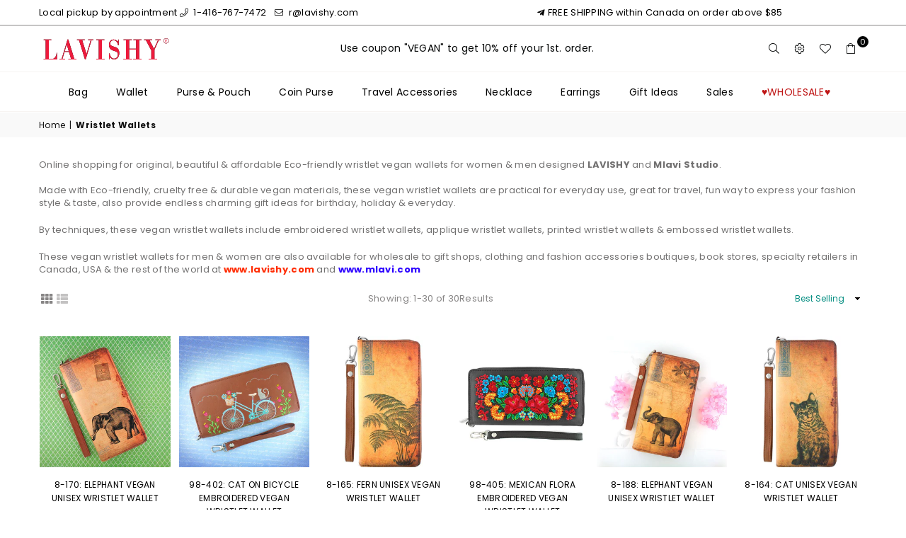

--- FILE ---
content_type: text/html; charset=utf-8
request_url: https://lavishy.ca/collections/wristlet-wallets
body_size: 59758
content:
<!doctype html>
<html class="no-js" lang="en" >
<head>
  <!-- Google tag (gtag.js) -->
<script async src="https://www.googletagmanager.com/gtag/js?id=AW-11288360945"></script>
<script>
  window.dataLayer = window.dataLayer || [];
  function gtag(){dataLayer.push(arguments);}
  gtag('js', new Date());

  gtag('config', 'AW-11288360945');
</script><meta charset="utf-8">  <meta http-equiv="X-UA-Compatible" content="IE=edge,chrome=1"><meta name="viewport" content="width=device-width, initial-scale=1.0, maximum-scale=1.0, user-scalable=no"><meta name="theme-color" content="#000"><meta name="format-detection" content="telephone=no"><link rel="canonical" href="https://lavishy.ca/collections/wristlet-wallets"><link rel="dns-prefetch" href="https://lavishy.ca" crossorigin><link rel="dns-prefetch" href="https://lav3.myshopify.com" crossorigin><link rel="dns-prefetch" href="https://cdn.shopify.com" crossorigin><link rel="dns-prefetch" href="https://fonts.shopifycdn.com" crossorigin><link rel="preconnect" href="https//fonts.shopifycdn.com/" crossorigin><link rel="preconnect" href="https//cdn.shopify.com" crossorigin><link rel="preconnect" href="https//ajax.googleapis.com">    <meta name="google-site-verification" content="9pTh4pEiH2LNIHH4STuRw6QtL-8JmcCLudKUl24Qh24" />  <link rel="preload" as="style" href="//lavishy.ca/cdn/shop/t/9/assets/theme.css?v=67650530316684118011696377886" /><link rel="shortcut icon" href="//lavishy.ca/cdn/shop/files/lavishy-boutique-logo_8837b504-bc21-4b84-acbf-f5bca2db1c61_32x32.png?v=1648128608" type="image/png"><link rel="apple-touch-icon-precomposed" type="image/png" sizes="152x152" href="//lavishy.ca/cdn/shop/files/lavishy-boutique-logo_98180063-1175-430c-a08d-3b8a330d224a_152x.png?v=1648128645"><title>Fun and Eco-friendly Vegan Wristlet Wallets&ndash; LAVISHY Boutique</title><meta name="description" content="Online shopping for unique, beautiful &amp; affordable Eco-friendly vegan wristlet wallets for women &amp; men by LAVISHY &amp; Mlavi. Made with Eco-friendly, cruelty free &amp; durable vegan materials, these wristlet wallets are practical for everyday use &amp; travel, fun way to express fashion style &amp; taste, charming gift ideas."><!-- /snippets/social-meta-tags.liquid -->     <meta name="keywords" content="LAVISHY Boutique, lavishy.ca" /><meta name="author" content="LAVISHY BOUTIQUE"><meta property="og:site_name" content="LAVISHY Boutique"><meta property="og:url" content="https://lavishy.ca/collections/wristlet-wallets"><meta property="og:title" content="Wristlet Wallets"><meta property="og:type" content="product.group"><meta property="og:description" content="Online shopping for unique, beautiful &amp; affordable Eco-friendly vegan wristlet wallets for women &amp; men by LAVISHY &amp; Mlavi. Made with Eco-friendly, cruelty free &amp; durable vegan materials, these wristlet wallets are practical for everyday use &amp; travel, fun way to express fashion style &amp; taste, charming gift ideas."><meta property="og:image" content="http://lavishy.ca/cdn/shop/collections/wristlet-wallets_1200x1200.jpg?v=1650973070"><meta property="og:image:secure_url" content="https://lavishy.ca/cdn/shop/collections/wristlet-wallets_1200x1200.jpg?v=1650973070">  <meta name="twitter:site" content="@LAVISHY"><meta name="twitter:card" content="summary_large_image"><meta name="twitter:title" content="Wristlet Wallets"><meta name="twitter:description" content="Online shopping for unique, beautiful &amp; affordable Eco-friendly vegan wristlet wallets for women &amp; men by LAVISHY &amp; Mlavi. Made with Eco-friendly, cruelty free &amp; durable vegan materials, these wristlet wallets are practical for everyday use &amp; travel, fun way to express fashion style &amp; taste, charming gift ideas.">
<link rel="preload" as="font" href="//lavishy.ca/cdn/fonts/poppins/poppins_n3.05f58335c3209cce17da4f1f1ab324ebe2982441.woff2" type="font/woff2" crossorigin><link rel="preload" as="font" href="//lavishy.ca/cdn/fonts/poppins/poppins_n4.0ba78fa5af9b0e1a374041b3ceaadf0a43b41362.woff2" type="font/woff2" crossorigin><link rel="preload" as="font" href="//lavishy.ca/cdn/fonts/poppins/poppins_n6.aa29d4918bc243723d56b59572e18228ed0786f6.woff2" type="font/woff2" crossorigin><link rel="preload" as="font" href="//lavishy.ca/cdn/fonts/poppins/poppins_n7.56758dcf284489feb014a026f3727f2f20a54626.woff2" type="font/woff2" crossorigin><link rel="preload" as="font" href="//lavishy.ca/cdn/fonts/playfair_display/playfairdisplay_n4.9980f3e16959dc89137cc1369bfc3ae98af1deb9.woff2" type="font/woff2" crossorigin><link rel="preload" as="font" href="//lavishy.ca/cdn/fonts/playfair_display/playfairdisplay_n6.41e9dda2e7301ca861c0ec25a53c1bdf16b6624d.woff2" type="font/woff2" crossorigin><link rel="preload" as="font" href="//lavishy.ca/cdn/fonts/playfair_display/playfairdisplay_n7.592b3435e0fff3f50b26d410c73ae7ec893f6910.woff2" type="font/woff2" crossorigin><style type="text/css">*,::after,::before{box-sizing:border-box}article,aside,details,figcaption,figure,footer,header,hgroup,main,menu,nav,section,summary{display:block}body,button,input,select,textarea{font-family:arial;-webkit-font-smoothing:antialiased;-webkit-text-size-adjust:100%}a{background-color:transparent}a,a:after,a:before{transition:all .3s ease-in-out}b,strong{font-weight:700;}em{font-style:italic}small{font-size:80%}sub,sup{font-size:75%;line-height:0;position:relative;vertical-align:baseline}sup{top:-.5em}sub{bottom:-.25em}img{max-width:100%;border:0}button,input,optgroup,select,textarea{color:inherit;font:inherit;margin:0;outline:0}button[disabled],input[disabled]{cursor:default}.mb0{margin-bottom:0!important}.mb10{margin-bottom:10px!important}.mb20{margin-bottom:20px!important}[type=button]::-moz-focus-inner,[type=reset]::-moz-focus-inner,[type=submit]::-moz-focus-inner,button::-moz-focus-inner{border-style:none;padding:0}[type=button]:-moz-focusring,[type=reset]:-moz-focusring,[type=submit]:-moz-focusring,button:-moz-focusring{outline:1px dotted ButtonText}input[type=email],input[type=number],input[type=password],input[type=search]{-webkit-appearance:none;-moz-appearance:none}table{width:100%;border-collapse:collapse;border-spacing:0}td,th{padding:0}textarea{overflow:auto;-webkit-appearance:none;-moz-appearance:none}[tabindex='-1']:focus{outline:0}a,img{outline:0!important;border:0}[role=button],a,button,input,label,select,textarea{touch-action:manipulation}.flex{display:flex}.flex-item{flex:1}.clearfix::after{content:'';display:table;clear:both}.clear{clear:both}.icon__fallback-text,.visually-hidden{position:absolute!important;overflow:hidden;clip:rect(0 0 0 0);height:1px;width:1px;margin:-1px;padding:0;border:0}.visibility-hidden{visibility:hidden}.js-focus-hidden:focus{outline:0}.no-js:not(html),.no-js .js{display:none}.no-js .no-js:not(html){display:block}.skip-link:focus{clip:auto;width:auto;height:auto;margin:0;color:#111;background-color:#fff;padding:10px;opacity:1;z-index:10000;transition:none}blockquote{background:#f8f8f8;font-weight:600;font-size:15px;font-style:normal;text-align:center;padding:0 30px;margin:0}.rte blockquote{padding:25px;margin-bottom:20px}blockquote p+cite{margin-top:7.5px}blockquote cite{display:block;font-size:13px;font-style:inherit}code,pre{font-family:Consolas,monospace;font-size:1em}pre{overflow:auto}.rte:last-child{margin-bottom:0}.rte .h1,.rte .h2,.rte .h3,.rte .h4,.rte .h5,.rte .h6,.rte h1,.rte h2,.rte h3,.rte h4,.rte h5,.rte h6{margin-top:15px;margin-bottom:7.5px}.rte .h1:first-child,.rte .h2:first-child,.rte .h3:first-child,.rte .h4:first-child,.rte .h5:first-child,.rte .h6:first-child,.rte h1:first-child,.rte h2:first-child,.rte h3:first-child,.rte h4:first-child,.rte h5:first-child,.rte h6:first-child{margin-top:0}.rte li{margin-bottom:4px;list-style:inherit}.rte li:last-child{margin-bottom:0}.rte-setting{margin-bottom:11.11111px}.rte-setting:last-child{margin-bottom:0}p:last-child{margin-bottom:0}li{list-style:none}.fine-print{font-size:1.07692em;font-style:italic;margin:20px 0}.txt--minor{font-size:80%}.txt--emphasis{font-style:italic}.icon{display:inline-block;width:20px;height:20px;vertical-align:middle;fill:currentColor}.no-svg .icon{display:none}svg.icon:not(.icon--full-color) circle,svg.icon:not(.icon--full-color) ellipse,svg.icon:not(.icon--full-color) g,svg.icon:not(.icon--full-color) line,svg.icon:not(.icon--full-color) path,svg.icon:not(.icon--full-color) polygon,svg.icon:not(.icon--full-color) polyline,svg.icon:not(.icon--full-color) rect,symbol.icon:not(.icon--full-color) circle,symbol.icon:not(.icon--full-color) ellipse,symbol.icon:not(.icon--full-color) g,symbol.icon:not(.icon--full-color) line,symbol.icon:not(.icon--full-color) path,symbol.icon:not(.icon--full-color) polygon,symbol.icon:not(.icon--full-color) polyline,symbol.icon:not(.icon--full-color) rect{fill:inherit;stroke:inherit}.no-svg .icon__fallback-text{position:static!important;overflow:inherit;clip:none;height:auto;width:auto;margin:0}ol,ul{margin:0;padding:0}ol{list-style:decimal}.list--inline{padding:0;margin:0}.list--inline li{display:inline-block;margin-bottom:0;vertical-align:middle}.rte img{height:auto}.rte table{table-layout:fixed}.rte ol,.rte ul{margin:20px 0 30px 30px}.rte ol.list--inline,.rte ul.list--inline{margin-left:0}.rte ul{list-style:disc outside}.rte ul ul{list-style:circle outside}.rte ul ul ul{list-style:square outside}.rte a:not(.btn){padding-bottom:1px}.text-center .rte ol,.text-center .rte ul,.text-center.rte ol,.text-center.rte ul{margin-left:0;list-style-position:inside}.rte__table-wrapper{max-width:100%;overflow:auto;-webkit-overflow-scrolling:touch}svg:not(:root){overflow:hidden}.video-wrapper{position:relative;overflow:hidden;max-width:100%;padding-bottom:56.25%;height:0;height:auto}.video-wrapper iframe{position:absolute;top:0;left:0;width:100%;height:100%}form{margin:0}legend{border:0;padding:0}button{cursor:pointer}input[type=submit]{cursor:pointer}input[type=text]{-webkit-appearance:none;-moz-appearance:none}[type=checkbox]+label,[type=radio]+label{display:inline-block;margin-bottom:0}label[for]{cursor:pointer}textarea{min-height:100px}input[type=checkbox],input[type=radio]{margin:0 5px 0 0;vertical-align:middle}select::-ms-expand{display:none}.label--hidden{position:absolute;height:0;width:0;margin-bottom:0;overflow:hidden;clip:rect(1px,1px,1px,1px)}.form-vertical input,.form-vertical select,.form-vertical textarea{display:block;width:100%}.form-vertical [type=checkbox],.form-vertical [type=radio]{display:inline-block;width:auto;margin-right:5px}.form-vertical .btn,.form-vertical [type=submit]{display:inline-block;width:auto}.grid--table{display:table;table-layout:fixed;width:100%}.grid--table>.grid__item{float:none;display:table-cell;vertical-align:middle}.is-transitioning{display:block!important;visibility:visible!important}.mr0{margin:0 !important;}.pd0{ padding:0 !important;}.db{display:block}.dbi{display:inline-block}.dn {display:none}.pa {position:absolute}.pr {position:relative}.fwl{font-weight:300}.fwr{font-weight:400}.fwm{font-weight:500}.fwsb{font-weight:600}b,strong,.fwb{font-weight:700}em, .em{font-style:italic}.tt-u{text-transform:uppercase}.tt-l{text-transform:lowercase}.tt-c{text-transform:capitalize}.tt-n{text-transform:none}.tdn {text-decoration:none!important}.tdu {text-decoration:underline}.grid-sizer{width:25%; position:absolute}.w_auto {width:auto!important}.h_auto{height:auto}.w_100{width:100%!important}.h_100{height:100%!important}.pd10 {padding:10px;}.fl{display:flex}.fl1{flex:1}.f-row{flex-direction:row}.f-col{flex-direction:column}.f-wrap{flex-wrap:wrap}.f-nowrap{flex-wrap:nowrap}.f-jcs{justify-content:flex-start}.f-jce{justify-content:flex-end}.f-jcc{justify-content:center}.f-jcsb{justify-content:space-between}.f-jcsa{justify-content:space-around}.f-jcse{justify-content:space-evenly}.f-ais{align-items:flex-start}.f-aie{align-items:flex-end}.f-aic{align-items:center}.f-aib{align-items:baseline}.f-aist{align-items:stretch}.f-acs{align-content:flex-start}.f-ace{align-content:flex-end}.f-acc{align-content:center}.f-acsb{align-content:space-between}.f-acsa{align-content:space-around}.f-acst{align-content:stretch}.f-asa{align-self:auto}.f-ass{align-self:flex-start}.f-ase{align-self:flex-end}.f-asc{align-self:center}.f-asb{align-self:baseline}.f-asst{align-self:stretch}.order0{order:0}.order1{order:1}.order2{order:2}.order3{order:3}.tl{text-align:left!important}.tc{text-align:center!important}.tr{text-align:right!important}@media (min-width:768px){.tl-md{text-align:left!important}.tc-md{text-align:center!important}.tr-md{text-align:right!important}.f-row-md{flex-direction:row}.f-col-md{flex-direction:column}.f-wrap-md{flex-wrap:wrap}.f-nowrap-md{flex-wrap:nowrap}.f-jcs-md{justify-content:flex-start}.f-jce-md{justify-content:flex-end}.f-jcc-md{justify-content:center}.f-jcsb-md{justify-content:space-between}.f-jcsa-md{justify-content:space-around}.f-jcse-md{justify-content:space-evenly}.f-ais-md{align-items:flex-start}.f-aie-md{align-items:flex-end}.f-aic-md{align-items:center}.f-aib-md{align-items:baseline}.f-aist-md{align-items:stretch}.f-acs-md{align-content:flex-start}.f-ace-md{align-content:flex-end}.f-acc-md{align-content:center}.f-acsb-md{align-content:space-between}.f-acsa-md{align-content:space-around}.f-acst-md{align-content:stretch}.f-asa-md{align-self:auto}.f-ass-md{align-self:flex-start}.f-ase-md{align-self:flex-end}.f-asc-md{align-self:center}.f-asb-md{align-self:baseline}.f-asst-md{align-self:stretch}}@media (min-width:1025px){.f-row-lg{flex-direction:row}.f-col-lg{flex-direction:column}.f-wrap-lg{flex-wrap:wrap}.f-nowrap-lg{flex-wrap:nowrap}.tl-lg {text-align:left!important}.tc-lg {text-align:center!important}.tr-lg {text-align:right!important}}@media (min-width:1280px){.f-wrap-xl{flex-wrap:wrap}.f-col-xl{flex-direction:column}.tl-xl {text-align:left!important}.tc-xl {text-align:center!important}.tr-xl {text-align:right!important}}.grid{list-style:none;margin:0 -15px;padding:0}.grid::after{content:'';display:table;clear:both}.grid__item{float:left;padding-left:15px;padding-right:15px;width:100%}@media only screen and (max-width:1024px){.grid{margin:0 -7.5px}.grid__item{padding-left:7.5px;padding-right:7.5px}}.grid__item[class*="--push"]{position:relative}.grid--rev{direction:rtl;text-align:left}.grid--rev>.grid__item{direction:ltr;text-align:left;float:right}.col-1,.one-whole{width:100%}.col-2,.five-tenths,.four-eighths,.one-half,.three-sixths,.two-quarters,.wd-50{width:50%}.col-3,.one-third,.two-sixths{width:33.33333%}.four-sixths,.two-thirds{width:66.66667%}.col-4,.one-quarter,.two-eighths{width:25%}.six-eighths,.three-quarters{width:75%}.col-5,.one-fifth,.two-tenths{width:20%}.four-tenths,.two-fifths,.wd-40{width:40%}.six-tenths,.three-fifths,.wd-60{width:60%}.eight-tenths,.four-fifths,.wd-80{width:80%}.one-sixth{width:16.66667%}.five-sixths{width:83.33333%}.one-seventh{width:14.28571%}.one-eighth{width:12.5%}.three-eighths{width:37.5%}.five-eighths{width:62.5%}.seven-eighths{width:87.5%}.one-nineth{width:11.11111%}.one-tenth{width:10%}.three-tenths,.wd-30{width:30%}.seven-tenths,.wd-70{width:70%}.nine-tenths,.wd-90{width:90%}.show{display:block!important}.hide{display:none!important}.text-left{text-align:left!important}.text-right{text-align:right!important}.text-center{text-align:center!important}@media only screen and (min-width:767px){.medium-up--one-whole{width:100%}.medium-up--five-tenths,.medium-up--four-eighths,.medium-up--one-half,.medium-up--three-sixths,.medium-up--two-quarters{width:50%}.medium-up--one-third,.medium-up--two-sixths{width:33.33333%}.medium-up--four-sixths,.medium-up--two-thirds{width:66.66667%}.medium-up--one-quarter,.medium-up--two-eighths{width:25%}.medium-up--six-eighths,.medium-up--three-quarters{width:75%}.medium-up--one-fifth,.medium-up--two-tenths{width:20%}.medium-up--four-tenths,.medium-up--two-fifths{width:40%}.medium-up--six-tenths,.medium-up--three-fifths{width:60%}.medium-up--eight-tenths,.medium-up--four-fifths{width:80%}.medium-up--one-sixth{width:16.66667%}.medium-up--five-sixths{width:83.33333%}.medium-up--one-seventh{width:14.28571%}.medium-up--one-eighth{width:12.5%}.medium-up--three-eighths{width:37.5%}.medium-up--five-eighths{width:62.5%}.medium-up--seven-eighths{width:87.5%}.medium-up--one-nineth{width:11.11111%}.medium-up--one-tenth{width:10%}.medium-up--three-tenths{width:30%}.medium-up--seven-tenths{width:70%}.medium-up--nine-tenths{width:90%}.grid--uniform .medium-up--five-tenths:nth-child(2n+1),.grid--uniform .medium-up--four-eighths:nth-child(2n+1),.grid--uniform .medium-up--one-eighth:nth-child(8n+1),.grid--uniform .medium-up--one-fifth:nth-child(5n+1),.grid--uniform .medium-up--one-half:nth-child(2n+1),.grid--uniform .medium-up--one-quarter:nth-child(4n+1),.grid--uniform .medium-up--one-seventh:nth-child(7n+1),.grid--uniform .medium-up--one-sixth:nth-child(6n+1),.grid--uniform .medium-up--one-third:nth-child(3n+1),.grid--uniform .medium-up--three-sixths:nth-child(2n+1),.grid--uniform .medium-up--two-eighths:nth-child(4n+1),.grid--uniform .medium-up--two-sixths:nth-child(3n+1){clear:both}.medium-up--show{display:block!important}.medium-up--hide{display:none!important}.medium-up--text-left{text-align:left!important}.medium-up--text-right{text-align:right!important}.medium-up--text-center{text-align:center!important}}@media only screen and (min-width:1025px){.large-up--one-whole{width:100%}.large-up--five-tenths,.large-up--four-eighths,.large-up--one-half,.large-up--three-sixths,.large-up--two-quarters{width:50%}.large-up--one-third,.large-up--two-sixths{width:33.33333%}.large-up--four-sixths,.large-up--two-thirds{width:66.66667%}.large-up--one-quarter,.large-up--two-eighths{width:25%}.large-up--six-eighths,.large-up--three-quarters{width:75%}.large-up--one-fifth,.large-up--two-tenths{width:20%}.large-up--four-tenths,.large-up--two-fifths{width:40%}.large-up--six-tenths,.large-up--three-fifths{width:60%}.large-up--eight-tenths,.large-up--four-fifths{width:80%}.large-up--one-sixth{width:16.66667%}.large-up--five-sixths{width:83.33333%}.large-up--one-seventh{width:14.28571%}.large-up--one-eighth{width:12.5%}.large-up--three-eighths{width:37.5%}.large-up--five-eighths{width:62.5%}.large-up--seven-eighths{width:87.5%}.large-up--one-nineth{width:11.11111%}.large-up--one-tenth{width:10%}.large-up--three-tenths{width:30%}.large-up--seven-tenths{width:70%}.large-up--nine-tenths{width:90%}.grid--uniform .large-up--five-tenths:nth-child(2n+1),.grid--uniform .large-up--four-eighths:nth-child(2n+1),.grid--uniform .large-up--one-eighth:nth-child(8n+1),.grid--uniform .large-up--one-fifth:nth-child(5n+1),.grid--uniform .large-up--one-half:nth-child(2n+1),.grid--uniform .large-up--one-quarter:nth-child(4n+1),.grid--uniform .large-up--one-seventh:nth-child(7n+1),.grid--uniform .large-up--one-sixth:nth-child(6n+1),.grid--uniform .large-up--one-third:nth-child(3n+1),.grid--uniform .large-up--three-sixths:nth-child(2n+1),.grid--uniform .large-up--two-eighths:nth-child(4n+1),.grid--uniform .large-up--two-sixths:nth-child(3n+1){clear:both}.large-up--show{display:block!important}.large-up--hide{display:none!important}.large-up--text-left{text-align:left!important}.large-up--text-right{text-align:right!important}.large-up--text-center{text-align:center!important}}@media only screen and (min-width:1280px){.widescreen--one-whole{width:100%}.widescreen--five-tenths,.widescreen--four-eighths,.widescreen--one-half,.widescreen--three-sixths,.widescreen--two-quarters{width:50%}.widescreen--one-third,.widescreen--two-sixths{width:33.33333%}.widescreen--four-sixths,.widescreen--two-thirds{width:66.66667%}.widescreen--one-quarter,.widescreen--two-eighths{width:25%}.widescreen--six-eighths,.widescreen--three-quarters{width:75%}.widescreen--one-fifth,.widescreen--two-tenths{width:20%}.widescreen--four-tenths,.widescreen--two-fifths{width:40%}.widescreen--six-tenths,.widescreen--three-fifths{width:60%}.widescreen--eight-tenths,.widescreen--four-fifths{width:80%}.widescreen--one-sixth{width:16.66667%}.widescreen--five-sixths{width:83.33333%}.widescreen--one-seventh{width:14.28571%}.widescreen--one-eighth{width:12.5%}.widescreen--three-eighths{width:37.5%}.widescreen--five-eighths{width:62.5%}.widescreen--seven-eighths{width:87.5%}.widescreen--one-nineth{width:11.11111%}.widescreen--one-tenth{width:10%}.widescreen--three-tenths{width:30%}.widescreen--seven-tenths{width:70%}.widescreen--nine-tenths{width:90%}.grid--uniform .widescreen--five-tenths:nth-child(2n+1),.grid--uniform .widescreen--four-eighths:nth-child(2n+1),.grid--uniform .widescreen--one-eighth:nth-child(8n+1),.grid--uniform .widescreen--one-fifth:nth-child(5n+1),.grid--uniform .widescreen--one-half:nth-child(2n+1),.grid--uniform .widescreen--one-quarter:nth-child(4n+1),.grid--uniform .widescreen--one-seventh:nth-child(7n+1),.grid--uniform .widescreen--one-sixth:nth-child(6n+1),.grid--uniform .widescreen--one-third:nth-child(3n+1),.grid--uniform .widescreen--three-sixths:nth-child(2n+1),.grid--uniform .widescreen--two-eighths:nth-child(4n+1),.grid--uniform .widescreen--two-sixths:nth-child(3n+1){clear:both}.widescreen--show{display:block!important}.widescreen--hide{display:none!important}.widescreen--text-left{text-align:left!important}.widescreen--text-right{text-align:right!important}.widescreen--text-center{text-align:center!important}}@media only screen and (min-width:1025px) and (max-width:1279px){.large--one-whole{width:100%}.large--five-tenths,.large--four-eighths,.large--one-half,.large--three-sixths,.large--two-quarters{width:50%}.large--one-third,.large--two-sixths{width:33.33333%}.large--four-sixths,.large--two-thirds{width:66.66667%}.large--one-quarter,.large--two-eighths{width:25%}.large--six-eighths,.large--three-quarters{width:75%}.large--one-fifth,.large--two-tenths{width:20%}.large--four-tenths,.large--two-fifths{width:40%}.large--six-tenths,.large--three-fifths{width:60%}.large--eight-tenths,.large--four-fifths{width:80%}.large--one-sixth{width:16.66667%}.large--five-sixths{width:83.33333%}.large--one-seventh{width:14.28571%}.large--one-eighth{width:12.5%}.large--three-eighths{width:37.5%}.large--five-eighths{width:62.5%}.large--seven-eighths{width:87.5%}.large--one-nineth{width:11.11111%}.large--one-tenth{width:10%}.large--three-tenths{width:30%}.large--seven-tenths{width:70%}.large--nine-tenths{width:90%}.grid--uniform .large--five-tenths:nth-child(2n+1),.grid--uniform .large--four-eighths:nth-child(2n+1),.grid--uniform .large--one-eighth:nth-child(8n+1),.grid--uniform .large--one-fifth:nth-child(5n+1),.grid--uniform .large--one-half:nth-child(2n+1),.grid--uniform .large--one-quarter:nth-child(4n+1),.grid--uniform .large--one-seventh:nth-child(7n+1),.grid--uniform .large--one-sixth:nth-child(6n+1),.grid--uniform .large--one-third:nth-child(3n+1),.grid--uniform .large--three-sixths:nth-child(2n+1),.grid--uniform .large--two-eighths:nth-child(4n+1),.grid--uniform .large--two-sixths:nth-child(3n+1){clear:both}.large--show{display:block!important}.large--hide{display:none!important}.large--text-left{text-align:left!important}.large--text-right{text-align:right!important}.large--text-center{text-align:center!important}}@media only screen and (min-width:767px) and (max-width:1024px){.medium--one-whole{width:100%}.medium--five-tenths,.medium--four-eighths,.medium--one-half,.medium--three-sixths,.medium--two-quarters{width:50%}.medium--one-third,.medium--two-sixths{width:33.33333%}.medium--four-sixths,.medium--two-thirds{width:66.66667%}.medium--one-quarter,.medium--two-eighths{width:25%}.medium--six-eighths,.medium--three-quarters{width:75%}.medium--one-fifth,.medium--two-tenths{width:20%}.medium--four-tenths,.medium--two-fifths{width:40%}.medium--six-tenths,.medium--three-fifths{width:60%}.medium--eight-tenths,.medium--four-fifths{width:80%}.medium--one-sixth{width:16.66667%}.medium--five-sixths{width:83.33333%}.medium--one-seventh{width:14.28571%}.medium--one-eighth{width:12.5%}.medium--three-eighths{width:37.5%}.medium--five-eighths{width:62.5%}.medium--seven-eighths{width:87.5%}.medium--one-nineth{width:11.11111%}.medium--one-tenth{width:10%}.medium--three-tenths{width:30%}.medium--seven-tenths{width:70%}.medium--nine-tenths{width:90%}.grid--uniform .medium--five-tenths:nth-child(2n+1),.grid--uniform .medium--four-eighths:nth-child(2n+1),.grid--uniform .medium--one-eighth:nth-child(8n+1),.grid--uniform .medium--one-fifth:nth-child(5n+1),.grid--uniform .medium--one-half:nth-child(2n+1),.grid--uniform .medium--one-quarter:nth-child(4n+1),.grid--uniform .medium--one-seventh:nth-child(7n+1),.grid--uniform .medium--one-sixth:nth-child(6n+1),.grid--uniform .medium--one-third:nth-child(3n+1),.grid--uniform .medium--three-sixths:nth-child(2n+1),.grid--uniform .medium--two-eighths:nth-child(4n+1),.grid--uniform .medium--two-sixths:nth-child(3n+1){clear:both}.medium--show{display:block!important}.medium--hide{display:none!important}.medium--text-left{text-align:left!important}.medium--text-right{text-align:right!important}.medium--text-center{text-align:center!important}}@media only screen and (max-width:766px){.grid{margin:0 -5px}.grid__item{padding-left:5px;padding-right:5px}.small--one-whole{width:100%}.small--five-tenths,.small--four-eighths,.small--one-half,.small--three-sixths,.small--two-quarters{width:50%}.small--one-third,.small--two-sixths{width:33.33333%}.small--four-sixths,.small--two-thirds{width:66.66667%}.small--one-quarter,.small--two-eighths{width:25%}.small--six-eighths,.small--three-quarters{width:75%}.small--one-fifth,.small--two-tenths{width:20%}.small--four-tenths,.small--two-fifths{width:40%}.small--six-tenths,.small--three-fifths{width:60%}.small--eight-tenths,.small--four-fifths{width:80%}.small--one-sixth{width:16.66667%}.small--five-sixths{width:83.33333%}.small--one-seventh{width:14.28571%}.small--one-eighth{width:12.5%}.small--three-eighths{width:37.5%}.small--five-eighths{width:62.5%}.small--seven-eighths{width:87.5%}.small--one-nineth{width:11.11111%}.small--one-tenth{width:10%}.small--three-tenths{width:30%}.small--seven-tenths{width:70%}.small--nine-tenths{width:90%}.grid--uniform .small--five-tenths:nth-child(2n+1),.grid--uniform .small--four-eighths:nth-child(2n+1),.grid--uniform .small--one-eighth:nth-child(8n+1),.grid--uniform .small--one-half:nth-child(2n+1),.grid--uniform .small--one-quarter:nth-child(4n+1),.grid--uniform .small--one-seventh:nth-child(7n+1),.grid--uniform .small--one-sixth:nth-child(6n+1),.grid--uniform .small--one-third:nth-child(3n+1),.grid--uniform .small--three-sixths:nth-child(2n+1),.grid--uniform .small--two-eighths:nth-child(4n+1),.grid--uniform .small--two-sixths:nth-child(3n+1),.grid--uniform.small--one-fifth:nth-child(5n+1){clear:both}.small--show{display:block!important}.small--hide{display:none!important}.small--text-left{text-align:left!important}.small--text-right{text-align:right!important}.small--text-center{text-align:center!important}}@font-face {font-family: Poppins;font-weight: 400;font-style: normal;font-display: swap;src: url("//lavishy.ca/cdn/fonts/poppins/poppins_n4.0ba78fa5af9b0e1a374041b3ceaadf0a43b41362.woff2") format("woff2"), url("//lavishy.ca/cdn/fonts/poppins/poppins_n4.214741a72ff2596839fc9760ee7a770386cf16ca.woff") format("woff");}@font-face {font-family: Poppins;font-weight: 300;font-style: normal;font-display: swap;src: url("//lavishy.ca/cdn/fonts/poppins/poppins_n3.05f58335c3209cce17da4f1f1ab324ebe2982441.woff2") format("woff2"), url("//lavishy.ca/cdn/fonts/poppins/poppins_n3.6971368e1f131d2c8ff8e3a44a36b577fdda3ff5.woff") format("woff");}@font-face {font-family: Poppins;font-weight: 600;font-style: normal;font-display: swap;src: url("//lavishy.ca/cdn/fonts/poppins/poppins_n6.aa29d4918bc243723d56b59572e18228ed0786f6.woff2") format("woff2"), url("//lavishy.ca/cdn/fonts/poppins/poppins_n6.5f815d845fe073750885d5b7e619ee00e8111208.woff") format("woff");}@font-face {font-family: Poppins;font-weight: 700;font-style: normal;font-display: swap;src: url("//lavishy.ca/cdn/fonts/poppins/poppins_n7.56758dcf284489feb014a026f3727f2f20a54626.woff2") format("woff2"), url("//lavishy.ca/cdn/fonts/poppins/poppins_n7.f34f55d9b3d3205d2cd6f64955ff4b36f0cfd8da.woff") format("woff");}@font-face {font-family: "Playfair Display";font-weight: 400;font-style: normal;font-display: swap;src: url("//lavishy.ca/cdn/fonts/playfair_display/playfairdisplay_n4.9980f3e16959dc89137cc1369bfc3ae98af1deb9.woff2") format("woff2"), url("//lavishy.ca/cdn/fonts/playfair_display/playfairdisplay_n4.c562b7c8e5637886a811d2a017f9e023166064ee.woff") format("woff");}@font-face {font-family: "Playfair Display";font-weight: 600;font-style: normal;font-display: swap;src: url("//lavishy.ca/cdn/fonts/playfair_display/playfairdisplay_n6.41e9dda2e7301ca861c0ec25a53c1bdf16b6624d.woff2") format("woff2"), url("//lavishy.ca/cdn/fonts/playfair_display/playfairdisplay_n6.3fecbbfefcd2c3e39326078af5db97c0302e18b5.woff") format("woff");}@font-face {font-family: "Playfair Display";font-weight: 700;font-style: normal;font-display: swap;src: url("//lavishy.ca/cdn/fonts/playfair_display/playfairdisplay_n7.592b3435e0fff3f50b26d410c73ae7ec893f6910.woff2") format("woff2"), url("//lavishy.ca/cdn/fonts/playfair_display/playfairdisplay_n7.998b1417dec711058cce2abb61a0b8c59066498f.woff") format("woff");}@font-face{font-family:Adorn-Icons;src:url("//lavishy.ca/cdn/shop/t/9/assets/adorn-icons.woff2?v=167339017966625775301648126927") format('woff2'),url("//lavishy.ca/cdn/shop/t/9/assets/adorn-icons.woff?v=177162561609770262791648126927") format('woff');font-weight:400;font-style:normal;font-display:swap}.ad{font:normal normal normal 16px/1 adorn-icons;speak:none;text-transform:none;display:inline-block;vertical-align:middle;text-rendering:auto;-webkit-font-smoothing:antialiased;-moz-osx-font-smoothing:grayscale}</style>  <link rel="stylesheet" href="//lavishy.ca/cdn/shop/t/9/assets/theme.css?v=67650530316684118011696377886" type="text/css" media="all">    <link rel="preload" href="//lavishy.ca/cdn/shop/t/9/assets/jquery.min.js?v=33809001796617363981648126933" as="script">  <link rel="preload" href="//lavishy.ca/cdn/shop/t/9/assets/vendor.min.js?v=79820397302741895341648126946" as="script">  <script src="//lavishy.ca/cdn/shop/t/9/assets/jquery.min.js?v=33809001796617363981648126933"defer="defer"></script><script>var theme = {strings:{addToCart:"Add to cart",soldOut:"Sold out",unavailable:"Unavailable",showMore:"Show More",showLess:"Show Less"},mlcurrency:false,moneyFormat:"\u003cspan class=money\u003e${{amount}}\u003c\/span\u003e",currencyFormat:"money_format",shopCurrency:"USD",autoCurrencies:true,money_currency_format:"${{amount}} USD",money_format:"${{amount}}",ajax_cart:true,fixedHeader:true,animation:false,animationMobile:true,searchresult:"See all results",wlAvailable:"Available in Wishlist",rtl:false,days:"Days",hours:"Hrs",minuts:"Min",seconds:"Sec",};document.documentElement.className = document.documentElement.className.replace('no-js', 'js');var Metatheme = null,thm = 'Avone', shpeml = 'info@lavishy.ca', dmn = window.location.hostname;        window.lazySizesConfig = window.lazySizesConfig || {};window.lazySizesConfig.loadMode = 1;window.lazySizesConfig.expand = 10;window.lazySizesConfig.expFactor = 1.5;      window.lazySizesConfig.loadHidden = false;</script><script src="//lavishy.ca/cdn/shop/t/9/assets/vendor.min.js?v=79820397302741895341648126946" defer="defer"></script>
   <script>window.performance && window.performance.mark && window.performance.mark('shopify.content_for_header.start');</script><meta name="google-site-verification" content="cHvav8h44PsIQvORh_eKY-hqFLOQ2qXLZkLd42dUj7s">
<meta name="facebook-domain-verification" content="2kecqkztd7ldx90pgfdhpqwsux4su8">
<meta name="facebook-domain-verification" content="x40jmw611sxb6rq47bc12ta30sy7rn">
<meta name="google-site-verification" content="9pTh4pEiH2LNIHH4STuRw6QtL-8JmcCLudKUl24Qh24">
<meta id="shopify-digital-wallet" name="shopify-digital-wallet" content="/8079704145/digital_wallets/dialog">
<meta name="shopify-checkout-api-token" content="663539a8c722cd0f41501adef5f24a4c">
<meta id="in-context-paypal-metadata" data-shop-id="8079704145" data-venmo-supported="false" data-environment="production" data-locale="en_US" data-paypal-v4="true" data-currency="USD">
<link rel="alternate" type="application/atom+xml" title="Feed" href="/collections/wristlet-wallets.atom" />
<link rel="alternate" type="application/json+oembed" href="https://lavishy.ca/collections/wristlet-wallets.oembed">
<script async="async" data-src="/checkouts/internal/preloads.js?locale=en-US"></script>
<link rel="preconnect" href="https://shop.app" crossorigin="anonymous">
<script async="async" data-src="https://shop.app/checkouts/internal/preloads.js?locale=en-US&shop_id=8079704145" crossorigin="anonymous"></script>
<script id="apple-pay-shop-capabilities" type="application/json">{"shopId":8079704145,"countryCode":"CA","currencyCode":"USD","merchantCapabilities":["supports3DS"],"merchantId":"gid:\/\/shopify\/Shop\/8079704145","merchantName":"LAVISHY Boutique","requiredBillingContactFields":["postalAddress","email"],"requiredShippingContactFields":["postalAddress","email"],"shippingType":"shipping","supportedNetworks":["visa","masterCard","amex","discover","jcb"],"total":{"type":"pending","label":"LAVISHY Boutique","amount":"1.00"},"shopifyPaymentsEnabled":true,"supportsSubscriptions":true}</script>
<script id="shopify-features" type="application/json">{"accessToken":"663539a8c722cd0f41501adef5f24a4c","betas":["rich-media-storefront-analytics"],"domain":"lavishy.ca","predictiveSearch":true,"shopId":8079704145,"locale":"en"}</script>
<script>var Shopify = Shopify || {};
Shopify.shop = "lav3.myshopify.com";
Shopify.locale = "en";
Shopify.currency = {"active":"USD","rate":"1.0"};
Shopify.country = "US";
Shopify.theme = {"name":"Avone-2024-01-26-modern","id":122008731729,"schema_name":"Avone OS 2.0","schema_version":"4.3","theme_store_id":null,"role":"main"};
Shopify.theme.handle = "null";
Shopify.theme.style = {"id":null,"handle":null};
Shopify.cdnHost = "lavishy.ca/cdn";
Shopify.routes = Shopify.routes || {};
Shopify.routes.root = "/";</script>
<script type="module">!function(o){(o.Shopify=o.Shopify||{}).modules=!0}(window);</script>
<script>!function(o){function n(){var o=[];function n(){o.push(Array.prototype.slice.apply(arguments))}return n.q=o,n}var t=o.Shopify=o.Shopify||{};t.loadFeatures=n(),t.autoloadFeatures=n()}(window);</script>
<script>
  window.ShopifyPay = window.ShopifyPay || {};
  window.ShopifyPay.apiHost = "shop.app\/pay";
  window.ShopifyPay.redirectState = null;
</script>
<script id="shop-js-analytics" type="application/json">{"pageType":"collection"}</script>
<script defer="defer" async type="module" data-src="//lavishy.ca/cdn/shopifycloud/shop-js/modules/v2/client.init-shop-cart-sync_C5BV16lS.en.esm.js"></script>
<script defer="defer" async type="module" data-src="//lavishy.ca/cdn/shopifycloud/shop-js/modules/v2/chunk.common_CygWptCX.esm.js"></script>
<script type="module">
  await import("//lavishy.ca/cdn/shopifycloud/shop-js/modules/v2/client.init-shop-cart-sync_C5BV16lS.en.esm.js");
await import("//lavishy.ca/cdn/shopifycloud/shop-js/modules/v2/chunk.common_CygWptCX.esm.js");

  window.Shopify.SignInWithShop?.initShopCartSync?.({"fedCMEnabled":true,"windoidEnabled":true});

</script>
<script>
  window.Shopify = window.Shopify || {};
  if (!window.Shopify.featureAssets) window.Shopify.featureAssets = {};
  window.Shopify.featureAssets['shop-js'] = {"shop-cart-sync":["modules/v2/client.shop-cart-sync_ZFArdW7E.en.esm.js","modules/v2/chunk.common_CygWptCX.esm.js"],"init-fed-cm":["modules/v2/client.init-fed-cm_CmiC4vf6.en.esm.js","modules/v2/chunk.common_CygWptCX.esm.js"],"shop-button":["modules/v2/client.shop-button_tlx5R9nI.en.esm.js","modules/v2/chunk.common_CygWptCX.esm.js"],"shop-cash-offers":["modules/v2/client.shop-cash-offers_DOA2yAJr.en.esm.js","modules/v2/chunk.common_CygWptCX.esm.js","modules/v2/chunk.modal_D71HUcav.esm.js"],"init-windoid":["modules/v2/client.init-windoid_sURxWdc1.en.esm.js","modules/v2/chunk.common_CygWptCX.esm.js"],"shop-toast-manager":["modules/v2/client.shop-toast-manager_ClPi3nE9.en.esm.js","modules/v2/chunk.common_CygWptCX.esm.js"],"init-shop-email-lookup-coordinator":["modules/v2/client.init-shop-email-lookup-coordinator_B8hsDcYM.en.esm.js","modules/v2/chunk.common_CygWptCX.esm.js"],"init-shop-cart-sync":["modules/v2/client.init-shop-cart-sync_C5BV16lS.en.esm.js","modules/v2/chunk.common_CygWptCX.esm.js"],"avatar":["modules/v2/client.avatar_BTnouDA3.en.esm.js"],"pay-button":["modules/v2/client.pay-button_FdsNuTd3.en.esm.js","modules/v2/chunk.common_CygWptCX.esm.js"],"init-customer-accounts":["modules/v2/client.init-customer-accounts_DxDtT_ad.en.esm.js","modules/v2/client.shop-login-button_C5VAVYt1.en.esm.js","modules/v2/chunk.common_CygWptCX.esm.js","modules/v2/chunk.modal_D71HUcav.esm.js"],"init-shop-for-new-customer-accounts":["modules/v2/client.init-shop-for-new-customer-accounts_ChsxoAhi.en.esm.js","modules/v2/client.shop-login-button_C5VAVYt1.en.esm.js","modules/v2/chunk.common_CygWptCX.esm.js","modules/v2/chunk.modal_D71HUcav.esm.js"],"shop-login-button":["modules/v2/client.shop-login-button_C5VAVYt1.en.esm.js","modules/v2/chunk.common_CygWptCX.esm.js","modules/v2/chunk.modal_D71HUcav.esm.js"],"init-customer-accounts-sign-up":["modules/v2/client.init-customer-accounts-sign-up_CPSyQ0Tj.en.esm.js","modules/v2/client.shop-login-button_C5VAVYt1.en.esm.js","modules/v2/chunk.common_CygWptCX.esm.js","modules/v2/chunk.modal_D71HUcav.esm.js"],"shop-follow-button":["modules/v2/client.shop-follow-button_Cva4Ekp9.en.esm.js","modules/v2/chunk.common_CygWptCX.esm.js","modules/v2/chunk.modal_D71HUcav.esm.js"],"checkout-modal":["modules/v2/client.checkout-modal_BPM8l0SH.en.esm.js","modules/v2/chunk.common_CygWptCX.esm.js","modules/v2/chunk.modal_D71HUcav.esm.js"],"lead-capture":["modules/v2/client.lead-capture_Bi8yE_yS.en.esm.js","modules/v2/chunk.common_CygWptCX.esm.js","modules/v2/chunk.modal_D71HUcav.esm.js"],"shop-login":["modules/v2/client.shop-login_D6lNrXab.en.esm.js","modules/v2/chunk.common_CygWptCX.esm.js","modules/v2/chunk.modal_D71HUcav.esm.js"],"payment-terms":["modules/v2/client.payment-terms_CZxnsJam.en.esm.js","modules/v2/chunk.common_CygWptCX.esm.js","modules/v2/chunk.modal_D71HUcav.esm.js"]};
</script>
<script>(function() {
  var isLoaded = false;
  function asyncLoad() {
    if (isLoaded) return;
    isLoaded = true;
    var urls = ["\/\/staticw2.yotpo.com\/arifEyt2oXtUxYcAbumcXYgVe6H5igSHJdsP9cHa\/widget.js?shop=lav3.myshopify.com","https:\/\/d23dclunsivw3h.cloudfront.net\/redirect-app.js?shop=lav3.myshopify.com"];
    for (var i = 0; i < urls.length; i++) {
      var s = document.createElement('script');
      s.type = 'text/javascript';
      s.async = true;
      s.src = urls[i];
      var x = document.getElementsByTagName('script')[0];
      x.parentNode.insertBefore(s, x);
    }
  };
  document.addEventListener('StartAsyncLoading',function(event){asyncLoad();});if(window.attachEvent) {
    window.attachEvent('onload', function(){});
  } else {
    window.addEventListener('load', function(){}, false);
  }
})();</script>
<script id="__st">var __st={"a":8079704145,"offset":-18000,"reqid":"f0444549-ce4e-41b2-9619-6452cbcc68e3-1768783088","pageurl":"lavishy.ca\/collections\/wristlet-wallets","u":"5872b3cb0801","p":"collection","rtyp":"collection","rid":262631358545};</script>
<script>window.ShopifyPaypalV4VisibilityTracking = true;</script>
<script id="captcha-bootstrap">!function(){'use strict';const t='contact',e='account',n='new_comment',o=[[t,t],['blogs',n],['comments',n],[t,'customer']],c=[[e,'customer_login'],[e,'guest_login'],[e,'recover_customer_password'],[e,'create_customer']],r=t=>t.map((([t,e])=>`form[action*='/${t}']:not([data-nocaptcha='true']) input[name='form_type'][value='${e}']`)).join(','),a=t=>()=>t?[...document.querySelectorAll(t)].map((t=>t.form)):[];function s(){const t=[...o],e=r(t);return a(e)}const i='password',u='form_key',d=['recaptcha-v3-token','g-recaptcha-response','h-captcha-response',i],f=()=>{try{return window.sessionStorage}catch{return}},m='__shopify_v',_=t=>t.elements[u];function p(t,e,n=!1){try{const o=window.sessionStorage,c=JSON.parse(o.getItem(e)),{data:r}=function(t){const{data:e,action:n}=t;return t[m]||n?{data:e,action:n}:{data:t,action:n}}(c);for(const[e,n]of Object.entries(r))t.elements[e]&&(t.elements[e].value=n);n&&o.removeItem(e)}catch(o){console.error('form repopulation failed',{error:o})}}const l='form_type',E='cptcha';function T(t){t.dataset[E]=!0}const w=window,h=w.document,L='Shopify',v='ce_forms',y='captcha';let A=!1;((t,e)=>{const n=(g='f06e6c50-85a8-45c8-87d0-21a2b65856fe',I='https://cdn.shopify.com/shopifycloud/storefront-forms-hcaptcha/ce_storefront_forms_captcha_hcaptcha.v1.5.2.iife.js',D={infoText:'Protected by hCaptcha',privacyText:'Privacy',termsText:'Terms'},(t,e,n)=>{const o=w[L][v],c=o.bindForm;if(c)return c(t,g,e,D).then(n);var r;o.q.push([[t,g,e,D],n]),r=I,A||(h.body.append(Object.assign(h.createElement('script'),{id:'captcha-provider',async:!0,src:r})),A=!0)});var g,I,D;w[L]=w[L]||{},w[L][v]=w[L][v]||{},w[L][v].q=[],w[L][y]=w[L][y]||{},w[L][y].protect=function(t,e){n(t,void 0,e),T(t)},Object.freeze(w[L][y]),function(t,e,n,w,h,L){const[v,y,A,g]=function(t,e,n){const i=e?o:[],u=t?c:[],d=[...i,...u],f=r(d),m=r(i),_=r(d.filter((([t,e])=>n.includes(e))));return[a(f),a(m),a(_),s()]}(w,h,L),I=t=>{const e=t.target;return e instanceof HTMLFormElement?e:e&&e.form},D=t=>v().includes(t);t.addEventListener('submit',(t=>{const e=I(t);if(!e)return;const n=D(e)&&!e.dataset.hcaptchaBound&&!e.dataset.recaptchaBound,o=_(e),c=g().includes(e)&&(!o||!o.value);(n||c)&&t.preventDefault(),c&&!n&&(function(t){try{if(!f())return;!function(t){const e=f();if(!e)return;const n=_(t);if(!n)return;const o=n.value;o&&e.removeItem(o)}(t);const e=Array.from(Array(32),(()=>Math.random().toString(36)[2])).join('');!function(t,e){_(t)||t.append(Object.assign(document.createElement('input'),{type:'hidden',name:u})),t.elements[u].value=e}(t,e),function(t,e){const n=f();if(!n)return;const o=[...t.querySelectorAll(`input[type='${i}']`)].map((({name:t})=>t)),c=[...d,...o],r={};for(const[a,s]of new FormData(t).entries())c.includes(a)||(r[a]=s);n.setItem(e,JSON.stringify({[m]:1,action:t.action,data:r}))}(t,e)}catch(e){console.error('failed to persist form',e)}}(e),e.submit())}));const S=(t,e)=>{t&&!t.dataset[E]&&(n(t,e.some((e=>e===t))),T(t))};for(const o of['focusin','change'])t.addEventListener(o,(t=>{const e=I(t);D(e)&&S(e,y())}));const B=e.get('form_key'),M=e.get(l),P=B&&M;t.addEventListener('DOMContentLoaded',(()=>{const t=y();if(P)for(const e of t)e.elements[l].value===M&&p(e,B);[...new Set([...A(),...v().filter((t=>'true'===t.dataset.shopifyCaptcha))])].forEach((e=>S(e,t)))}))}(h,new URLSearchParams(w.location.search),n,t,e,['guest_login'])})(!0,!0)}();</script>
<script integrity="sha256-4kQ18oKyAcykRKYeNunJcIwy7WH5gtpwJnB7kiuLZ1E=" data-source-attribution="shopify.loadfeatures" defer="defer" data-src="//lavishy.ca/cdn/shopifycloud/storefront/assets/storefront/load_feature-a0a9edcb.js" crossorigin="anonymous"></script>
<script crossorigin="anonymous" defer="defer" data-src="//lavishy.ca/cdn/shopifycloud/storefront/assets/shopify_pay/storefront-65b4c6d7.js?v=20250812"></script>
<script data-source-attribution="shopify.dynamic_checkout.dynamic.init">var Shopify=Shopify||{};Shopify.PaymentButton=Shopify.PaymentButton||{isStorefrontPortableWallets:!0,init:function(){window.Shopify.PaymentButton.init=function(){};var t=document.createElement("script");t.data-src="https://lavishy.ca/cdn/shopifycloud/portable-wallets/latest/portable-wallets.en.js",t.type="module",document.head.appendChild(t)}};
</script>
<script data-source-attribution="shopify.dynamic_checkout.buyer_consent">
  function portableWalletsHideBuyerConsent(e){var t=document.getElementById("shopify-buyer-consent"),n=document.getElementById("shopify-subscription-policy-button");t&&n&&(t.classList.add("hidden"),t.setAttribute("aria-hidden","true"),n.removeEventListener("click",e))}function portableWalletsShowBuyerConsent(e){var t=document.getElementById("shopify-buyer-consent"),n=document.getElementById("shopify-subscription-policy-button");t&&n&&(t.classList.remove("hidden"),t.removeAttribute("aria-hidden"),n.addEventListener("click",e))}window.Shopify?.PaymentButton&&(window.Shopify.PaymentButton.hideBuyerConsent=portableWalletsHideBuyerConsent,window.Shopify.PaymentButton.showBuyerConsent=portableWalletsShowBuyerConsent);
</script>
<script data-source-attribution="shopify.dynamic_checkout.cart.bootstrap">document.addEventListener("DOMContentLoaded",(function(){function t(){return document.querySelector("shopify-accelerated-checkout-cart, shopify-accelerated-checkout")}if(t())Shopify.PaymentButton.init();else{new MutationObserver((function(e,n){t()&&(Shopify.PaymentButton.init(),n.disconnect())})).observe(document.body,{childList:!0,subtree:!0})}}));
</script>
<link id="shopify-accelerated-checkout-styles" rel="stylesheet" media="screen" href="https://lavishy.ca/cdn/shopifycloud/portable-wallets/latest/accelerated-checkout-backwards-compat.css" crossorigin="anonymous">
<style id="shopify-accelerated-checkout-cart">
        #shopify-buyer-consent {
  margin-top: 1em;
  display: inline-block;
  width: 100%;
}

#shopify-buyer-consent.hidden {
  display: none;
}

#shopify-subscription-policy-button {
  background: none;
  border: none;
  padding: 0;
  text-decoration: underline;
  font-size: inherit;
  cursor: pointer;
}

#shopify-subscription-policy-button::before {
  box-shadow: none;
}

      </style>

<script>window.performance && window.performance.mark && window.performance.mark('shopify.content_for_header.end');</script><!-- BEGIN app block: shopify://apps/yotpo-product-reviews/blocks/settings/eb7dfd7d-db44-4334-bc49-c893b51b36cf -->


  <script type="text/javascript" src="https://cdn-widgetsrepository.yotpo.com/v1/loader/arifEyt2oXtUxYcAbumcXYgVe6H5igSHJdsP9cHa?languageCode=en" async></script>



  
<!-- END app block --><!-- BEGIN app block: shopify://apps/judge-me-reviews/blocks/judgeme_core/61ccd3b1-a9f2-4160-9fe9-4fec8413e5d8 --><!-- Start of Judge.me Core -->






<link rel="dns-prefetch" href="https://cdnwidget.judge.me">
<link rel="dns-prefetch" href="https://cdn.judge.me">
<link rel="dns-prefetch" href="https://cdn1.judge.me">
<link rel="dns-prefetch" href="https://api.judge.me">

<script data-cfasync='false' class='jdgm-settings-script'>window.jdgmSettings={"pagination":5,"disable_web_reviews":false,"badge_no_review_text":"No reviews","badge_n_reviews_text":"{{ n }} review/reviews","hide_badge_preview_if_no_reviews":true,"badge_hide_text":false,"enforce_center_preview_badge":false,"widget_title":"Customer Reviews","widget_open_form_text":"Write a review","widget_close_form_text":"Cancel review","widget_refresh_page_text":"Refresh page","widget_summary_text":"Based on {{ number_of_reviews }} review/reviews","widget_no_review_text":"Be the first to write a review","widget_name_field_text":"Display name","widget_verified_name_field_text":"Verified Name (public)","widget_name_placeholder_text":"Display name","widget_required_field_error_text":"This field is required.","widget_email_field_text":"Email address","widget_verified_email_field_text":"Verified Email (private, can not be edited)","widget_email_placeholder_text":"Your email address","widget_email_field_error_text":"Please enter a valid email address.","widget_rating_field_text":"Rating","widget_review_title_field_text":"Review Title","widget_review_title_placeholder_text":"Give your review a title","widget_review_body_field_text":"Review content","widget_review_body_placeholder_text":"Start writing here...","widget_pictures_field_text":"Picture/Video (optional)","widget_submit_review_text":"Submit Review","widget_submit_verified_review_text":"Submit Verified Review","widget_submit_success_msg_with_auto_publish":"Thank you! Please refresh the page in a few moments to see your review. You can remove or edit your review by logging into \u003ca href='https://judge.me/login' target='_blank' rel='nofollow noopener'\u003eJudge.me\u003c/a\u003e","widget_submit_success_msg_no_auto_publish":"Thank you! Your review will be published as soon as it is approved by the shop admin. You can remove or edit your review by logging into \u003ca href='https://judge.me/login' target='_blank' rel='nofollow noopener'\u003eJudge.me\u003c/a\u003e","widget_show_default_reviews_out_of_total_text":"Showing {{ n_reviews_shown }} out of {{ n_reviews }} reviews.","widget_show_all_link_text":"Show all","widget_show_less_link_text":"Show less","widget_author_said_text":"{{ reviewer_name }} said:","widget_days_text":"{{ n }} days ago","widget_weeks_text":"{{ n }} week/weeks ago","widget_months_text":"{{ n }} month/months ago","widget_years_text":"{{ n }} year/years ago","widget_yesterday_text":"Yesterday","widget_today_text":"Today","widget_replied_text":"\u003e\u003e {{ shop_name }} replied:","widget_read_more_text":"Read more","widget_reviewer_name_as_initial":"","widget_rating_filter_color":"#fbcd0a","widget_rating_filter_see_all_text":"See all reviews","widget_sorting_most_recent_text":"Most Recent","widget_sorting_highest_rating_text":"Highest Rating","widget_sorting_lowest_rating_text":"Lowest Rating","widget_sorting_with_pictures_text":"Only Pictures","widget_sorting_most_helpful_text":"Most Helpful","widget_open_question_form_text":"Ask a question","widget_reviews_subtab_text":"Reviews","widget_questions_subtab_text":"Questions","widget_question_label_text":"Question","widget_answer_label_text":"Answer","widget_question_placeholder_text":"Write your question here","widget_submit_question_text":"Submit Question","widget_question_submit_success_text":"Thank you for your question! We will notify you once it gets answered.","verified_badge_text":"Verified","verified_badge_bg_color":"","verified_badge_text_color":"","verified_badge_placement":"left-of-reviewer-name","widget_review_max_height":"","widget_hide_border":false,"widget_social_share":false,"widget_thumb":false,"widget_review_location_show":false,"widget_location_format":"","all_reviews_include_out_of_store_products":true,"all_reviews_out_of_store_text":"(out of store)","all_reviews_pagination":100,"all_reviews_product_name_prefix_text":"about","enable_review_pictures":true,"enable_question_anwser":false,"widget_theme":"default","review_date_format":"mm/dd/yyyy","default_sort_method":"most-recent","widget_product_reviews_subtab_text":"Product Reviews","widget_shop_reviews_subtab_text":"Shop Reviews","widget_other_products_reviews_text":"Reviews for other products","widget_store_reviews_subtab_text":"Store reviews","widget_no_store_reviews_text":"This store hasn't received any reviews yet","widget_web_restriction_product_reviews_text":"This product hasn't received any reviews yet","widget_no_items_text":"No items found","widget_show_more_text":"Show more","widget_write_a_store_review_text":"Write a Store Review","widget_other_languages_heading":"Reviews in Other Languages","widget_translate_review_text":"Translate review to {{ language }}","widget_translating_review_text":"Translating...","widget_show_original_translation_text":"Show original ({{ language }})","widget_translate_review_failed_text":"Review couldn't be translated.","widget_translate_review_retry_text":"Retry","widget_translate_review_try_again_later_text":"Try again later","show_product_url_for_grouped_product":false,"widget_sorting_pictures_first_text":"Pictures First","show_pictures_on_all_rev_page_mobile":false,"show_pictures_on_all_rev_page_desktop":false,"floating_tab_hide_mobile_install_preference":false,"floating_tab_button_name":"★ Reviews","floating_tab_title":"Let customers speak for us","floating_tab_button_color":"","floating_tab_button_background_color":"","floating_tab_url":"","floating_tab_url_enabled":false,"floating_tab_tab_style":"text","all_reviews_text_badge_text":"Customers rate us {{ shop.metafields.judgeme.all_reviews_rating | round: 1 }}/5 based on {{ shop.metafields.judgeme.all_reviews_count }} reviews.","all_reviews_text_badge_text_branded_style":"{{ shop.metafields.judgeme.all_reviews_rating | round: 1 }} out of 5 stars based on {{ shop.metafields.judgeme.all_reviews_count }} reviews","is_all_reviews_text_badge_a_link":false,"show_stars_for_all_reviews_text_badge":false,"all_reviews_text_badge_url":"","all_reviews_text_style":"branded","all_reviews_text_color_style":"judgeme_brand_color","all_reviews_text_color":"#108474","all_reviews_text_show_jm_brand":true,"featured_carousel_show_header":true,"featured_carousel_title":"Let customers speak for us","testimonials_carousel_title":"Customers are saying","videos_carousel_title":"Real customer stories","cards_carousel_title":"Customers are saying","featured_carousel_count_text":"from {{ n }} reviews","featured_carousel_add_link_to_all_reviews_page":false,"featured_carousel_url":"","featured_carousel_show_images":true,"featured_carousel_autoslide_interval":5,"featured_carousel_arrows_on_the_sides":false,"featured_carousel_height":250,"featured_carousel_width":80,"featured_carousel_image_size":0,"featured_carousel_image_height":250,"featured_carousel_arrow_color":"#eeeeee","verified_count_badge_style":"branded","verified_count_badge_orientation":"horizontal","verified_count_badge_color_style":"judgeme_brand_color","verified_count_badge_color":"#108474","is_verified_count_badge_a_link":false,"verified_count_badge_url":"","verified_count_badge_show_jm_brand":true,"widget_rating_preset_default":5,"widget_first_sub_tab":"product-reviews","widget_show_histogram":true,"widget_histogram_use_custom_color":false,"widget_pagination_use_custom_color":false,"widget_star_use_custom_color":false,"widget_verified_badge_use_custom_color":false,"widget_write_review_use_custom_color":false,"picture_reminder_submit_button":"Upload Pictures","enable_review_videos":false,"mute_video_by_default":false,"widget_sorting_videos_first_text":"Videos First","widget_review_pending_text":"Pending","featured_carousel_items_for_large_screen":3,"social_share_options_order":"Facebook,Twitter","remove_microdata_snippet":false,"disable_json_ld":false,"enable_json_ld_products":false,"preview_badge_show_question_text":false,"preview_badge_no_question_text":"No questions","preview_badge_n_question_text":"{{ number_of_questions }} question/questions","qa_badge_show_icon":false,"qa_badge_position":"same-row","remove_judgeme_branding":false,"widget_add_search_bar":false,"widget_search_bar_placeholder":"Search","widget_sorting_verified_only_text":"Verified only","featured_carousel_theme":"default","featured_carousel_show_rating":true,"featured_carousel_show_title":true,"featured_carousel_show_body":true,"featured_carousel_show_date":false,"featured_carousel_show_reviewer":true,"featured_carousel_show_product":false,"featured_carousel_header_background_color":"#108474","featured_carousel_header_text_color":"#ffffff","featured_carousel_name_product_separator":"reviewed","featured_carousel_full_star_background":"#108474","featured_carousel_empty_star_background":"#dadada","featured_carousel_vertical_theme_background":"#f9fafb","featured_carousel_verified_badge_enable":true,"featured_carousel_verified_badge_color":"#108474","featured_carousel_border_style":"round","featured_carousel_review_line_length_limit":3,"featured_carousel_more_reviews_button_text":"Read more reviews","featured_carousel_view_product_button_text":"View product","all_reviews_page_load_reviews_on":"scroll","all_reviews_page_load_more_text":"Load More Reviews","disable_fb_tab_reviews":false,"enable_ajax_cdn_cache":false,"widget_advanced_speed_features":5,"widget_public_name_text":"displayed publicly like","default_reviewer_name":"John Smith","default_reviewer_name_has_non_latin":true,"widget_reviewer_anonymous":"Anonymous","medals_widget_title":"Judge.me Review Medals","medals_widget_background_color":"#f9fafb","medals_widget_position":"footer_all_pages","medals_widget_border_color":"#f9fafb","medals_widget_verified_text_position":"left","medals_widget_use_monochromatic_version":false,"medals_widget_elements_color":"#108474","show_reviewer_avatar":true,"widget_invalid_yt_video_url_error_text":"Not a YouTube video URL","widget_max_length_field_error_text":"Please enter no more than {0} characters.","widget_show_country_flag":false,"widget_show_collected_via_shop_app":true,"widget_verified_by_shop_badge_style":"light","widget_verified_by_shop_text":"Verified by Shop","widget_show_photo_gallery":false,"widget_load_with_code_splitting":true,"widget_ugc_install_preference":false,"widget_ugc_title":"Made by us, Shared by you","widget_ugc_subtitle":"Tag us to see your picture featured in our page","widget_ugc_arrows_color":"#ffffff","widget_ugc_primary_button_text":"Buy Now","widget_ugc_primary_button_background_color":"#108474","widget_ugc_primary_button_text_color":"#ffffff","widget_ugc_primary_button_border_width":"0","widget_ugc_primary_button_border_style":"none","widget_ugc_primary_button_border_color":"#108474","widget_ugc_primary_button_border_radius":"25","widget_ugc_secondary_button_text":"Load More","widget_ugc_secondary_button_background_color":"#ffffff","widget_ugc_secondary_button_text_color":"#108474","widget_ugc_secondary_button_border_width":"2","widget_ugc_secondary_button_border_style":"solid","widget_ugc_secondary_button_border_color":"#108474","widget_ugc_secondary_button_border_radius":"25","widget_ugc_reviews_button_text":"View Reviews","widget_ugc_reviews_button_background_color":"#ffffff","widget_ugc_reviews_button_text_color":"#108474","widget_ugc_reviews_button_border_width":"2","widget_ugc_reviews_button_border_style":"solid","widget_ugc_reviews_button_border_color":"#108474","widget_ugc_reviews_button_border_radius":"25","widget_ugc_reviews_button_link_to":"judgeme-reviews-page","widget_ugc_show_post_date":true,"widget_ugc_max_width":"800","widget_rating_metafield_value_type":true,"widget_primary_color":"#108474","widget_enable_secondary_color":false,"widget_secondary_color":"#edf5f5","widget_summary_average_rating_text":"{{ average_rating }} out of 5","widget_media_grid_title":"Customer photos \u0026 videos","widget_media_grid_see_more_text":"See more","widget_round_style":false,"widget_show_product_medals":true,"widget_verified_by_judgeme_text":"Verified by Judge.me","widget_show_store_medals":true,"widget_verified_by_judgeme_text_in_store_medals":"Verified by Judge.me","widget_media_field_exceed_quantity_message":"Sorry, we can only accept {{ max_media }} for one review.","widget_media_field_exceed_limit_message":"{{ file_name }} is too large, please select a {{ media_type }} less than {{ size_limit }}MB.","widget_review_submitted_text":"Review Submitted!","widget_question_submitted_text":"Question Submitted!","widget_close_form_text_question":"Cancel","widget_write_your_answer_here_text":"Write your answer here","widget_enabled_branded_link":true,"widget_show_collected_by_judgeme":true,"widget_reviewer_name_color":"","widget_write_review_text_color":"","widget_write_review_bg_color":"","widget_collected_by_judgeme_text":"collected by Judge.me","widget_pagination_type":"standard","widget_load_more_text":"Load More","widget_load_more_color":"#108474","widget_full_review_text":"Full Review","widget_read_more_reviews_text":"Read More Reviews","widget_read_questions_text":"Read Questions","widget_questions_and_answers_text":"Questions \u0026 Answers","widget_verified_by_text":"Verified by","widget_verified_text":"Verified","widget_number_of_reviews_text":"{{ number_of_reviews }} reviews","widget_back_button_text":"Back","widget_next_button_text":"Next","widget_custom_forms_filter_button":"Filters","custom_forms_style":"horizontal","widget_show_review_information":false,"how_reviews_are_collected":"How reviews are collected?","widget_show_review_keywords":false,"widget_gdpr_statement":"How we use your data: We'll only contact you about the review you left, and only if necessary. By submitting your review, you agree to Judge.me's \u003ca href='https://judge.me/terms' target='_blank' rel='nofollow noopener'\u003eterms\u003c/a\u003e, \u003ca href='https://judge.me/privacy' target='_blank' rel='nofollow noopener'\u003eprivacy\u003c/a\u003e and \u003ca href='https://judge.me/content-policy' target='_blank' rel='nofollow noopener'\u003econtent\u003c/a\u003e policies.","widget_multilingual_sorting_enabled":false,"widget_translate_review_content_enabled":false,"widget_translate_review_content_method":"manual","popup_widget_review_selection":"automatically_with_pictures","popup_widget_round_border_style":true,"popup_widget_show_title":true,"popup_widget_show_body":true,"popup_widget_show_reviewer":false,"popup_widget_show_product":true,"popup_widget_show_pictures":true,"popup_widget_use_review_picture":true,"popup_widget_show_on_home_page":true,"popup_widget_show_on_product_page":true,"popup_widget_show_on_collection_page":true,"popup_widget_show_on_cart_page":true,"popup_widget_position":"bottom_left","popup_widget_first_review_delay":5,"popup_widget_duration":5,"popup_widget_interval":5,"popup_widget_review_count":5,"popup_widget_hide_on_mobile":true,"review_snippet_widget_round_border_style":true,"review_snippet_widget_card_color":"#FFFFFF","review_snippet_widget_slider_arrows_background_color":"#FFFFFF","review_snippet_widget_slider_arrows_color":"#000000","review_snippet_widget_star_color":"#108474","show_product_variant":false,"all_reviews_product_variant_label_text":"Variant: ","widget_show_verified_branding":true,"widget_ai_summary_title":"Customers say","widget_ai_summary_disclaimer":"AI-powered review summary based on recent customer reviews","widget_show_ai_summary":false,"widget_show_ai_summary_bg":false,"widget_show_review_title_input":true,"redirect_reviewers_invited_via_email":"external_form","request_store_review_after_product_review":false,"request_review_other_products_in_order":false,"review_form_color_scheme":"default","review_form_corner_style":"square","review_form_star_color":{},"review_form_text_color":"#333333","review_form_background_color":"#ffffff","review_form_field_background_color":"#fafafa","review_form_button_color":{},"review_form_button_text_color":"#ffffff","review_form_modal_overlay_color":"#000000","review_content_screen_title_text":"How would you rate this product?","review_content_introduction_text":"We would love it if you would share a bit about your experience.","store_review_form_title_text":"How would you rate this store?","store_review_form_introduction_text":"We would love it if you would share a bit about your experience.","show_review_guidance_text":true,"one_star_review_guidance_text":"Poor","five_star_review_guidance_text":"Great","customer_information_screen_title_text":"About you","customer_information_introduction_text":"Please tell us more about you.","custom_questions_screen_title_text":"Your experience in more detail","custom_questions_introduction_text":"Here are a few questions to help us understand more about your experience.","review_submitted_screen_title_text":"Thanks for your review!","review_submitted_screen_thank_you_text":"We are processing it and it will appear on the store soon.","review_submitted_screen_email_verification_text":"Please confirm your email by clicking the link we just sent you. This helps us keep reviews authentic.","review_submitted_request_store_review_text":"Would you like to share your experience of shopping with us?","review_submitted_review_other_products_text":"Would you like to review these products?","store_review_screen_title_text":"Would you like to share your experience of shopping with us?","store_review_introduction_text":"We value your feedback and use it to improve. Please share any thoughts or suggestions you have.","reviewer_media_screen_title_picture_text":"Share a picture","reviewer_media_introduction_picture_text":"Upload a photo to support your review.","reviewer_media_screen_title_video_text":"Share a video","reviewer_media_introduction_video_text":"Upload a video to support your review.","reviewer_media_screen_title_picture_or_video_text":"Share a picture or video","reviewer_media_introduction_picture_or_video_text":"Upload a photo or video to support your review.","reviewer_media_youtube_url_text":"Paste your Youtube URL here","advanced_settings_next_step_button_text":"Next","advanced_settings_close_review_button_text":"Close","modal_write_review_flow":false,"write_review_flow_required_text":"Required","write_review_flow_privacy_message_text":"We respect your privacy.","write_review_flow_anonymous_text":"Post review as anonymous","write_review_flow_visibility_text":"This won't be visible to other customers.","write_review_flow_multiple_selection_help_text":"Select as many as you like","write_review_flow_single_selection_help_text":"Select one option","write_review_flow_required_field_error_text":"This field is required","write_review_flow_invalid_email_error_text":"Please enter a valid email address","write_review_flow_max_length_error_text":"Max. {{ max_length }} characters.","write_review_flow_media_upload_text":"\u003cb\u003eClick to upload\u003c/b\u003e or drag and drop","write_review_flow_gdpr_statement":"We'll only contact you about your review if necessary. By submitting your review, you agree to our \u003ca href='https://judge.me/terms' target='_blank' rel='nofollow noopener'\u003eterms and conditions\u003c/a\u003e and \u003ca href='https://judge.me/privacy' target='_blank' rel='nofollow noopener'\u003eprivacy policy\u003c/a\u003e.","rating_only_reviews_enabled":false,"show_negative_reviews_help_screen":false,"new_review_flow_help_screen_rating_threshold":3,"negative_review_resolution_screen_title_text":"Tell us more","negative_review_resolution_text":"Your experience matters to us. If there were issues with your purchase, we're here to help. Feel free to reach out to us, we'd love the opportunity to make things right.","negative_review_resolution_button_text":"Contact us","negative_review_resolution_proceed_with_review_text":"Leave a review","negative_review_resolution_subject":"Issue with purchase from {{ shop_name }}.{{ order_name }}","preview_badge_collection_page_install_status":false,"widget_review_custom_css":"","preview_badge_custom_css":"","preview_badge_stars_count":"5-stars","featured_carousel_custom_css":"","floating_tab_custom_css":"","all_reviews_widget_custom_css":"","medals_widget_custom_css":"","verified_badge_custom_css":"","all_reviews_text_custom_css":"","transparency_badges_collected_via_store_invite":false,"transparency_badges_from_another_provider":false,"transparency_badges_collected_from_store_visitor":false,"transparency_badges_collected_by_verified_review_provider":false,"transparency_badges_earned_reward":false,"transparency_badges_collected_via_store_invite_text":"Review collected via store invitation","transparency_badges_from_another_provider_text":"Review collected from another provider","transparency_badges_collected_from_store_visitor_text":"Review collected from a store visitor","transparency_badges_written_in_google_text":"Review written in Google","transparency_badges_written_in_etsy_text":"Review written in Etsy","transparency_badges_written_in_shop_app_text":"Review written in Shop App","transparency_badges_earned_reward_text":"Review earned a reward for future purchase","product_review_widget_per_page":10,"widget_store_review_label_text":"Review about the store","checkout_comment_extension_title_on_product_page":"Customer Comments","checkout_comment_extension_num_latest_comment_show":5,"checkout_comment_extension_format":"name_and_timestamp","checkout_comment_customer_name":"last_initial","checkout_comment_comment_notification":true,"preview_badge_collection_page_install_preference":false,"preview_badge_home_page_install_preference":false,"preview_badge_product_page_install_preference":false,"review_widget_install_preference":"","review_carousel_install_preference":false,"floating_reviews_tab_install_preference":"none","verified_reviews_count_badge_install_preference":false,"all_reviews_text_install_preference":false,"review_widget_best_location":false,"judgeme_medals_install_preference":false,"review_widget_revamp_enabled":false,"review_widget_qna_enabled":false,"review_widget_header_theme":"minimal","review_widget_widget_title_enabled":true,"review_widget_header_text_size":"medium","review_widget_header_text_weight":"regular","review_widget_average_rating_style":"compact","review_widget_bar_chart_enabled":true,"review_widget_bar_chart_type":"numbers","review_widget_bar_chart_style":"standard","review_widget_expanded_media_gallery_enabled":false,"review_widget_reviews_section_theme":"standard","review_widget_image_style":"thumbnails","review_widget_review_image_ratio":"square","review_widget_stars_size":"medium","review_widget_verified_badge":"standard_text","review_widget_review_title_text_size":"medium","review_widget_review_text_size":"medium","review_widget_review_text_length":"medium","review_widget_number_of_columns_desktop":3,"review_widget_carousel_transition_speed":5,"review_widget_custom_questions_answers_display":"always","review_widget_button_text_color":"#FFFFFF","review_widget_text_color":"#000000","review_widget_lighter_text_color":"#7B7B7B","review_widget_corner_styling":"soft","review_widget_review_word_singular":"review","review_widget_review_word_plural":"reviews","review_widget_voting_label":"Helpful?","review_widget_shop_reply_label":"Reply from {{ shop_name }}:","review_widget_filters_title":"Filters","qna_widget_question_word_singular":"Question","qna_widget_question_word_plural":"Questions","qna_widget_answer_reply_label":"Answer from {{ answerer_name }}:","qna_content_screen_title_text":"Ask a question about this product","qna_widget_question_required_field_error_text":"Please enter your question.","qna_widget_flow_gdpr_statement":"We'll only contact you about your question if necessary. By submitting your question, you agree to our \u003ca href='https://judge.me/terms' target='_blank' rel='nofollow noopener'\u003eterms and conditions\u003c/a\u003e and \u003ca href='https://judge.me/privacy' target='_blank' rel='nofollow noopener'\u003eprivacy policy\u003c/a\u003e.","qna_widget_question_submitted_text":"Thanks for your question!","qna_widget_close_form_text_question":"Close","qna_widget_question_submit_success_text":"We’ll notify you by email when your question is answered.","all_reviews_widget_v2025_enabled":false,"all_reviews_widget_v2025_header_theme":"default","all_reviews_widget_v2025_widget_title_enabled":true,"all_reviews_widget_v2025_header_text_size":"medium","all_reviews_widget_v2025_header_text_weight":"regular","all_reviews_widget_v2025_average_rating_style":"compact","all_reviews_widget_v2025_bar_chart_enabled":true,"all_reviews_widget_v2025_bar_chart_type":"numbers","all_reviews_widget_v2025_bar_chart_style":"standard","all_reviews_widget_v2025_expanded_media_gallery_enabled":false,"all_reviews_widget_v2025_show_store_medals":true,"all_reviews_widget_v2025_show_photo_gallery":true,"all_reviews_widget_v2025_show_review_keywords":false,"all_reviews_widget_v2025_show_ai_summary":false,"all_reviews_widget_v2025_show_ai_summary_bg":false,"all_reviews_widget_v2025_add_search_bar":false,"all_reviews_widget_v2025_default_sort_method":"most-recent","all_reviews_widget_v2025_reviews_per_page":10,"all_reviews_widget_v2025_reviews_section_theme":"default","all_reviews_widget_v2025_image_style":"thumbnails","all_reviews_widget_v2025_review_image_ratio":"square","all_reviews_widget_v2025_stars_size":"medium","all_reviews_widget_v2025_verified_badge":"bold_badge","all_reviews_widget_v2025_review_title_text_size":"medium","all_reviews_widget_v2025_review_text_size":"medium","all_reviews_widget_v2025_review_text_length":"medium","all_reviews_widget_v2025_number_of_columns_desktop":3,"all_reviews_widget_v2025_carousel_transition_speed":5,"all_reviews_widget_v2025_custom_questions_answers_display":"always","all_reviews_widget_v2025_show_product_variant":false,"all_reviews_widget_v2025_show_reviewer_avatar":true,"all_reviews_widget_v2025_reviewer_name_as_initial":"","all_reviews_widget_v2025_review_location_show":false,"all_reviews_widget_v2025_location_format":"","all_reviews_widget_v2025_show_country_flag":false,"all_reviews_widget_v2025_verified_by_shop_badge_style":"light","all_reviews_widget_v2025_social_share":false,"all_reviews_widget_v2025_social_share_options_order":"Facebook,Twitter,LinkedIn,Pinterest","all_reviews_widget_v2025_pagination_type":"standard","all_reviews_widget_v2025_button_text_color":"#FFFFFF","all_reviews_widget_v2025_text_color":"#000000","all_reviews_widget_v2025_lighter_text_color":"#7B7B7B","all_reviews_widget_v2025_corner_styling":"soft","all_reviews_widget_v2025_title":"Customer reviews","all_reviews_widget_v2025_ai_summary_title":"Customers say about this store","all_reviews_widget_v2025_no_review_text":"Be the first to write a review","platform":"shopify","branding_url":"https://app.judge.me/reviews","branding_text":"Powered by Judge.me","locale":"en","reply_name":"LAVISHY Boutique","widget_version":"3.0","footer":true,"autopublish":true,"review_dates":true,"enable_custom_form":false,"shop_locale":"en","enable_multi_locales_translations":false,"show_review_title_input":true,"review_verification_email_status":"always","can_be_branded":true,"reply_name_text":"LAVISHY Boutique"};</script> <style class='jdgm-settings-style'>.jdgm-xx{left:0}:root{--jdgm-primary-color: #108474;--jdgm-secondary-color: rgba(16,132,116,0.1);--jdgm-star-color: #108474;--jdgm-write-review-text-color: white;--jdgm-write-review-bg-color: #108474;--jdgm-paginate-color: #108474;--jdgm-border-radius: 0;--jdgm-reviewer-name-color: #108474}.jdgm-histogram__bar-content{background-color:#108474}.jdgm-rev[data-verified-buyer=true] .jdgm-rev__icon.jdgm-rev__icon:after,.jdgm-rev__buyer-badge.jdgm-rev__buyer-badge{color:white;background-color:#108474}.jdgm-review-widget--small .jdgm-gallery.jdgm-gallery .jdgm-gallery__thumbnail-link:nth-child(8) .jdgm-gallery__thumbnail-wrapper.jdgm-gallery__thumbnail-wrapper:before{content:"See more"}@media only screen and (min-width: 768px){.jdgm-gallery.jdgm-gallery .jdgm-gallery__thumbnail-link:nth-child(8) .jdgm-gallery__thumbnail-wrapper.jdgm-gallery__thumbnail-wrapper:before{content:"See more"}}.jdgm-prev-badge[data-average-rating='0.00']{display:none !important}.jdgm-author-all-initials{display:none !important}.jdgm-author-last-initial{display:none !important}.jdgm-rev-widg__title{visibility:hidden}.jdgm-rev-widg__summary-text{visibility:hidden}.jdgm-prev-badge__text{visibility:hidden}.jdgm-rev__prod-link-prefix:before{content:'about'}.jdgm-rev__variant-label:before{content:'Variant: '}.jdgm-rev__out-of-store-text:before{content:'(out of store)'}@media only screen and (min-width: 768px){.jdgm-rev__pics .jdgm-rev_all-rev-page-picture-separator,.jdgm-rev__pics .jdgm-rev__product-picture{display:none}}@media only screen and (max-width: 768px){.jdgm-rev__pics .jdgm-rev_all-rev-page-picture-separator,.jdgm-rev__pics .jdgm-rev__product-picture{display:none}}.jdgm-preview-badge[data-template="product"]{display:none !important}.jdgm-preview-badge[data-template="collection"]{display:none !important}.jdgm-preview-badge[data-template="index"]{display:none !important}.jdgm-review-widget[data-from-snippet="true"]{display:none !important}.jdgm-verified-count-badget[data-from-snippet="true"]{display:none !important}.jdgm-carousel-wrapper[data-from-snippet="true"]{display:none !important}.jdgm-all-reviews-text[data-from-snippet="true"]{display:none !important}.jdgm-medals-section[data-from-snippet="true"]{display:none !important}.jdgm-ugc-media-wrapper[data-from-snippet="true"]{display:none !important}.jdgm-rev__transparency-badge[data-badge-type="review_collected_via_store_invitation"]{display:none !important}.jdgm-rev__transparency-badge[data-badge-type="review_collected_from_another_provider"]{display:none !important}.jdgm-rev__transparency-badge[data-badge-type="review_collected_from_store_visitor"]{display:none !important}.jdgm-rev__transparency-badge[data-badge-type="review_written_in_etsy"]{display:none !important}.jdgm-rev__transparency-badge[data-badge-type="review_written_in_google_business"]{display:none !important}.jdgm-rev__transparency-badge[data-badge-type="review_written_in_shop_app"]{display:none !important}.jdgm-rev__transparency-badge[data-badge-type="review_earned_for_future_purchase"]{display:none !important}.jdgm-review-snippet-widget .jdgm-rev-snippet-widget__cards-container .jdgm-rev-snippet-card{border-radius:8px;background:#fff}.jdgm-review-snippet-widget .jdgm-rev-snippet-widget__cards-container .jdgm-rev-snippet-card__rev-rating .jdgm-star{color:#108474}.jdgm-review-snippet-widget .jdgm-rev-snippet-widget__prev-btn,.jdgm-review-snippet-widget .jdgm-rev-snippet-widget__next-btn{border-radius:50%;background:#fff}.jdgm-review-snippet-widget .jdgm-rev-snippet-widget__prev-btn>svg,.jdgm-review-snippet-widget .jdgm-rev-snippet-widget__next-btn>svg{fill:#000}.jdgm-full-rev-modal.rev-snippet-widget .jm-mfp-container .jm-mfp-content,.jdgm-full-rev-modal.rev-snippet-widget .jm-mfp-container .jdgm-full-rev__icon,.jdgm-full-rev-modal.rev-snippet-widget .jm-mfp-container .jdgm-full-rev__pic-img,.jdgm-full-rev-modal.rev-snippet-widget .jm-mfp-container .jdgm-full-rev__reply{border-radius:8px}.jdgm-full-rev-modal.rev-snippet-widget .jm-mfp-container .jdgm-full-rev[data-verified-buyer="true"] .jdgm-full-rev__icon::after{border-radius:8px}.jdgm-full-rev-modal.rev-snippet-widget .jm-mfp-container .jdgm-full-rev .jdgm-rev__buyer-badge{border-radius:calc( 8px / 2 )}.jdgm-full-rev-modal.rev-snippet-widget .jm-mfp-container .jdgm-full-rev .jdgm-full-rev__replier::before{content:'LAVISHY Boutique'}.jdgm-full-rev-modal.rev-snippet-widget .jm-mfp-container .jdgm-full-rev .jdgm-full-rev__product-button{border-radius:calc( 8px * 6 )}
</style> <style class='jdgm-settings-style'></style>

  
  
  
  <style class='jdgm-miracle-styles'>
  @-webkit-keyframes jdgm-spin{0%{-webkit-transform:rotate(0deg);-ms-transform:rotate(0deg);transform:rotate(0deg)}100%{-webkit-transform:rotate(359deg);-ms-transform:rotate(359deg);transform:rotate(359deg)}}@keyframes jdgm-spin{0%{-webkit-transform:rotate(0deg);-ms-transform:rotate(0deg);transform:rotate(0deg)}100%{-webkit-transform:rotate(359deg);-ms-transform:rotate(359deg);transform:rotate(359deg)}}@font-face{font-family:'JudgemeStar';src:url("[data-uri]") format("woff");font-weight:normal;font-style:normal}.jdgm-star{font-family:'JudgemeStar';display:inline !important;text-decoration:none !important;padding:0 4px 0 0 !important;margin:0 !important;font-weight:bold;opacity:1;-webkit-font-smoothing:antialiased;-moz-osx-font-smoothing:grayscale}.jdgm-star:hover{opacity:1}.jdgm-star:last-of-type{padding:0 !important}.jdgm-star.jdgm--on:before{content:"\e000"}.jdgm-star.jdgm--off:before{content:"\e001"}.jdgm-star.jdgm--half:before{content:"\e002"}.jdgm-widget *{margin:0;line-height:1.4;-webkit-box-sizing:border-box;-moz-box-sizing:border-box;box-sizing:border-box;-webkit-overflow-scrolling:touch}.jdgm-hidden{display:none !important;visibility:hidden !important}.jdgm-temp-hidden{display:none}.jdgm-spinner{width:40px;height:40px;margin:auto;border-radius:50%;border-top:2px solid #eee;border-right:2px solid #eee;border-bottom:2px solid #eee;border-left:2px solid #ccc;-webkit-animation:jdgm-spin 0.8s infinite linear;animation:jdgm-spin 0.8s infinite linear}.jdgm-prev-badge{display:block !important}

</style>


  
  
   


<script data-cfasync='false' class='jdgm-script'>
!function(e){window.jdgm=window.jdgm||{},jdgm.CDN_HOST="https://cdnwidget.judge.me/",jdgm.CDN_HOST_ALT="https://cdn2.judge.me/cdn/widget_frontend/",jdgm.API_HOST="https://api.judge.me/",jdgm.CDN_BASE_URL="https://cdn.shopify.com/extensions/019bc7fe-07a5-7fc5-85e3-4a4175980733/judgeme-extensions-296/assets/",
jdgm.docReady=function(d){(e.attachEvent?"complete"===e.readyState:"loading"!==e.readyState)?
setTimeout(d,0):e.addEventListener("DOMContentLoaded",d)},jdgm.loadCSS=function(d,t,o,a){
!o&&jdgm.loadCSS.requestedUrls.indexOf(d)>=0||(jdgm.loadCSS.requestedUrls.push(d),
(a=e.createElement("link")).rel="stylesheet",a.class="jdgm-stylesheet",a.media="nope!",
a.href=d,a.onload=function(){this.media="all",t&&setTimeout(t)},e.body.appendChild(a))},
jdgm.loadCSS.requestedUrls=[],jdgm.loadJS=function(e,d){var t=new XMLHttpRequest;
t.onreadystatechange=function(){4===t.readyState&&(Function(t.response)(),d&&d(t.response))},
t.open("GET",e),t.onerror=function(){if(e.indexOf(jdgm.CDN_HOST)===0&&jdgm.CDN_HOST_ALT!==jdgm.CDN_HOST){var f=e.replace(jdgm.CDN_HOST,jdgm.CDN_HOST_ALT);jdgm.loadJS(f,d)}},t.send()},jdgm.docReady((function(){(window.jdgmLoadCSS||e.querySelectorAll(
".jdgm-widget, .jdgm-all-reviews-page").length>0)&&(jdgmSettings.widget_load_with_code_splitting?
parseFloat(jdgmSettings.widget_version)>=3?jdgm.loadCSS(jdgm.CDN_HOST+"widget_v3/base.css"):
jdgm.loadCSS(jdgm.CDN_HOST+"widget/base.css"):jdgm.loadCSS(jdgm.CDN_HOST+"shopify_v2.css"),
jdgm.loadJS(jdgm.CDN_HOST+"loa"+"der.js"))}))}(document);
</script>
<noscript><link rel="stylesheet" type="text/css" media="all" href="https://cdnwidget.judge.me/shopify_v2.css"></noscript>

<!-- BEGIN app snippet: theme_fix_tags --><script>
  (function() {
    var jdgmThemeFixes = {"122008731729":{"html":"","css":"div#judgeme_product_reviews {\n    width: 95%;\n    margin: auto !important;\n}","js":""}};
    if (!jdgmThemeFixes) return;
    var thisThemeFix = jdgmThemeFixes[Shopify.theme.id];
    if (!thisThemeFix) return;

    if (thisThemeFix.html) {
      document.addEventListener("DOMContentLoaded", function() {
        var htmlDiv = document.createElement('div');
        htmlDiv.classList.add('jdgm-theme-fix-html');
        htmlDiv.innerHTML = thisThemeFix.html;
        document.body.append(htmlDiv);
      });
    };

    if (thisThemeFix.css) {
      var styleTag = document.createElement('style');
      styleTag.classList.add('jdgm-theme-fix-style');
      styleTag.innerHTML = thisThemeFix.css;
      document.head.append(styleTag);
    };

    if (thisThemeFix.js) {
      var scriptTag = document.createElement('script');
      scriptTag.classList.add('jdgm-theme-fix-script');
      scriptTag.innerHTML = thisThemeFix.js;
      document.head.append(scriptTag);
    };
  })();
</script>
<!-- END app snippet -->
<!-- End of Judge.me Core -->



<!-- END app block --><script src="https://cdn.shopify.com/extensions/019bc7fe-07a5-7fc5-85e3-4a4175980733/judgeme-extensions-296/assets/loader.js" type="text/javascript" defer="defer"></script>
<link href="https://monorail-edge.shopifysvc.com" rel="dns-prefetch">
<script>(function(){if ("sendBeacon" in navigator && "performance" in window) {try {var session_token_from_headers = performance.getEntriesByType('navigation')[0].serverTiming.find(x => x.name == '_s').description;} catch {var session_token_from_headers = undefined;}var session_cookie_matches = document.cookie.match(/_shopify_s=([^;]*)/);var session_token_from_cookie = session_cookie_matches && session_cookie_matches.length === 2 ? session_cookie_matches[1] : "";var session_token = session_token_from_headers || session_token_from_cookie || "";function handle_abandonment_event(e) {var entries = performance.getEntries().filter(function(entry) {return /monorail-edge.shopifysvc.com/.test(entry.name);});if (!window.abandonment_tracked && entries.length === 0) {window.abandonment_tracked = true;var currentMs = Date.now();var navigation_start = performance.timing.navigationStart;var payload = {shop_id: 8079704145,url: window.location.href,navigation_start,duration: currentMs - navigation_start,session_token,page_type: "collection"};window.navigator.sendBeacon("https://monorail-edge.shopifysvc.com/v1/produce", JSON.stringify({schema_id: "online_store_buyer_site_abandonment/1.1",payload: payload,metadata: {event_created_at_ms: currentMs,event_sent_at_ms: currentMs}}));}}window.addEventListener('pagehide', handle_abandonment_event);}}());</script>
<script id="web-pixels-manager-setup">(function e(e,d,r,n,o){if(void 0===o&&(o={}),!Boolean(null===(a=null===(i=window.Shopify)||void 0===i?void 0:i.analytics)||void 0===a?void 0:a.replayQueue)){var i,a;window.Shopify=window.Shopify||{};var t=window.Shopify;t.analytics=t.analytics||{};var s=t.analytics;s.replayQueue=[],s.publish=function(e,d,r){return s.replayQueue.push([e,d,r]),!0};try{self.performance.mark("wpm:start")}catch(e){}var l=function(){var e={modern:/Edge?\/(1{2}[4-9]|1[2-9]\d|[2-9]\d{2}|\d{4,})\.\d+(\.\d+|)|Firefox\/(1{2}[4-9]|1[2-9]\d|[2-9]\d{2}|\d{4,})\.\d+(\.\d+|)|Chrom(ium|e)\/(9{2}|\d{3,})\.\d+(\.\d+|)|(Maci|X1{2}).+ Version\/(15\.\d+|(1[6-9]|[2-9]\d|\d{3,})\.\d+)([,.]\d+|)( \(\w+\)|)( Mobile\/\w+|) Safari\/|Chrome.+OPR\/(9{2}|\d{3,})\.\d+\.\d+|(CPU[ +]OS|iPhone[ +]OS|CPU[ +]iPhone|CPU IPhone OS|CPU iPad OS)[ +]+(15[._]\d+|(1[6-9]|[2-9]\d|\d{3,})[._]\d+)([._]\d+|)|Android:?[ /-](13[3-9]|1[4-9]\d|[2-9]\d{2}|\d{4,})(\.\d+|)(\.\d+|)|Android.+Firefox\/(13[5-9]|1[4-9]\d|[2-9]\d{2}|\d{4,})\.\d+(\.\d+|)|Android.+Chrom(ium|e)\/(13[3-9]|1[4-9]\d|[2-9]\d{2}|\d{4,})\.\d+(\.\d+|)|SamsungBrowser\/([2-9]\d|\d{3,})\.\d+/,legacy:/Edge?\/(1[6-9]|[2-9]\d|\d{3,})\.\d+(\.\d+|)|Firefox\/(5[4-9]|[6-9]\d|\d{3,})\.\d+(\.\d+|)|Chrom(ium|e)\/(5[1-9]|[6-9]\d|\d{3,})\.\d+(\.\d+|)([\d.]+$|.*Safari\/(?![\d.]+ Edge\/[\d.]+$))|(Maci|X1{2}).+ Version\/(10\.\d+|(1[1-9]|[2-9]\d|\d{3,})\.\d+)([,.]\d+|)( \(\w+\)|)( Mobile\/\w+|) Safari\/|Chrome.+OPR\/(3[89]|[4-9]\d|\d{3,})\.\d+\.\d+|(CPU[ +]OS|iPhone[ +]OS|CPU[ +]iPhone|CPU IPhone OS|CPU iPad OS)[ +]+(10[._]\d+|(1[1-9]|[2-9]\d|\d{3,})[._]\d+)([._]\d+|)|Android:?[ /-](13[3-9]|1[4-9]\d|[2-9]\d{2}|\d{4,})(\.\d+|)(\.\d+|)|Mobile Safari.+OPR\/([89]\d|\d{3,})\.\d+\.\d+|Android.+Firefox\/(13[5-9]|1[4-9]\d|[2-9]\d{2}|\d{4,})\.\d+(\.\d+|)|Android.+Chrom(ium|e)\/(13[3-9]|1[4-9]\d|[2-9]\d{2}|\d{4,})\.\d+(\.\d+|)|Android.+(UC? ?Browser|UCWEB|U3)[ /]?(15\.([5-9]|\d{2,})|(1[6-9]|[2-9]\d|\d{3,})\.\d+)\.\d+|SamsungBrowser\/(5\.\d+|([6-9]|\d{2,})\.\d+)|Android.+MQ{2}Browser\/(14(\.(9|\d{2,})|)|(1[5-9]|[2-9]\d|\d{3,})(\.\d+|))(\.\d+|)|K[Aa][Ii]OS\/(3\.\d+|([4-9]|\d{2,})\.\d+)(\.\d+|)/},d=e.modern,r=e.legacy,n=navigator.userAgent;return n.match(d)?"modern":n.match(r)?"legacy":"unknown"}(),u="modern"===l?"modern":"legacy",c=(null!=n?n:{modern:"",legacy:""})[u],f=function(e){return[e.baseUrl,"/wpm","/b",e.hashVersion,"modern"===e.buildTarget?"m":"l",".js"].join("")}({baseUrl:d,hashVersion:r,buildTarget:u}),m=function(e){var d=e.version,r=e.bundleTarget,n=e.surface,o=e.pageUrl,i=e.monorailEndpoint;return{emit:function(e){var a=e.status,t=e.errorMsg,s=(new Date).getTime(),l=JSON.stringify({metadata:{event_sent_at_ms:s},events:[{schema_id:"web_pixels_manager_load/3.1",payload:{version:d,bundle_target:r,page_url:o,status:a,surface:n,error_msg:t},metadata:{event_created_at_ms:s}}]});if(!i)return console&&console.warn&&console.warn("[Web Pixels Manager] No Monorail endpoint provided, skipping logging."),!1;try{return self.navigator.sendBeacon.bind(self.navigator)(i,l)}catch(e){}var u=new XMLHttpRequest;try{return u.open("POST",i,!0),u.setRequestHeader("Content-Type","text/plain"),u.send(l),!0}catch(e){return console&&console.warn&&console.warn("[Web Pixels Manager] Got an unhandled error while logging to Monorail."),!1}}}}({version:r,bundleTarget:l,surface:e.surface,pageUrl:self.location.href,monorailEndpoint:e.monorailEndpoint});try{o.browserTarget=l,function(e){var d=e.src,r=e.async,n=void 0===r||r,o=e.onload,i=e.onerror,a=e.sri,t=e.scriptDataAttributes,s=void 0===t?{}:t,l=document.createElement("script"),u=document.querySelector("head"),c=document.querySelector("body");if(l.async=n,l.src=d,a&&(l.integrity=a,l.crossOrigin="anonymous"),s)for(var f in s)if(Object.prototype.hasOwnProperty.call(s,f))try{l.dataset[f]=s[f]}catch(e){}if(o&&l.addEventListener("load",o),i&&l.addEventListener("error",i),u)u.appendChild(l);else{if(!c)throw new Error("Did not find a head or body element to append the script");c.appendChild(l)}}({src:f,async:!0,onload:function(){if(!function(){var e,d;return Boolean(null===(d=null===(e=window.Shopify)||void 0===e?void 0:e.analytics)||void 0===d?void 0:d.initialized)}()){var d=window.webPixelsManager.init(e)||void 0;if(d){var r=window.Shopify.analytics;r.replayQueue.forEach((function(e){var r=e[0],n=e[1],o=e[2];d.publishCustomEvent(r,n,o)})),r.replayQueue=[],r.publish=d.publishCustomEvent,r.visitor=d.visitor,r.initialized=!0}}},onerror:function(){return m.emit({status:"failed",errorMsg:"".concat(f," has failed to load")})},sri:function(e){var d=/^sha384-[A-Za-z0-9+/=]+$/;return"string"==typeof e&&d.test(e)}(c)?c:"",scriptDataAttributes:o}),m.emit({status:"loading"})}catch(e){m.emit({status:"failed",errorMsg:(null==e?void 0:e.message)||"Unknown error"})}}})({shopId: 8079704145,storefrontBaseUrl: "https://lavishy.ca",extensionsBaseUrl: "https://extensions.shopifycdn.com/cdn/shopifycloud/web-pixels-manager",monorailEndpoint: "https://monorail-edge.shopifysvc.com/unstable/produce_batch",surface: "storefront-renderer",enabledBetaFlags: ["2dca8a86"],webPixelsConfigList: [{"id":"1499758868","configuration":"{\"webPixelName\":\"Judge.me\"}","eventPayloadVersion":"v1","runtimeContext":"STRICT","scriptVersion":"34ad157958823915625854214640f0bf","type":"APP","apiClientId":683015,"privacyPurposes":["ANALYTICS"],"dataSharingAdjustments":{"protectedCustomerApprovalScopes":["read_customer_email","read_customer_name","read_customer_personal_data","read_customer_phone"]}},{"id":"732168468","configuration":"{\"config\":\"{\\\"pixel_id\\\":\\\"GT-WKR2HZS\\\",\\\"target_country\\\":\\\"US\\\",\\\"gtag_events\\\":[{\\\"type\\\":\\\"purchase\\\",\\\"action_label\\\":\\\"MC-92CVTZW0QR\\\"},{\\\"type\\\":\\\"page_view\\\",\\\"action_label\\\":\\\"MC-92CVTZW0QR\\\"},{\\\"type\\\":\\\"view_item\\\",\\\"action_label\\\":\\\"MC-92CVTZW0QR\\\"}],\\\"enable_monitoring_mode\\\":false}\"}","eventPayloadVersion":"v1","runtimeContext":"OPEN","scriptVersion":"b2a88bafab3e21179ed38636efcd8a93","type":"APP","apiClientId":1780363,"privacyPurposes":[],"dataSharingAdjustments":{"protectedCustomerApprovalScopes":["read_customer_address","read_customer_email","read_customer_name","read_customer_personal_data","read_customer_phone"]}},{"id":"670892308","configuration":"{\"pixelCode\":\"C6EQBVC8D8G9CMCRJOOG\"}","eventPayloadVersion":"v1","runtimeContext":"STRICT","scriptVersion":"22e92c2ad45662f435e4801458fb78cc","type":"APP","apiClientId":4383523,"privacyPurposes":["ANALYTICS","MARKETING","SALE_OF_DATA"],"dataSharingAdjustments":{"protectedCustomerApprovalScopes":["read_customer_address","read_customer_email","read_customer_name","read_customer_personal_data","read_customer_phone"]}},{"id":"350617876","configuration":"{\"pixel_id\":\"448885122951449\",\"pixel_type\":\"facebook_pixel\",\"metaapp_system_user_token\":\"-\"}","eventPayloadVersion":"v1","runtimeContext":"OPEN","scriptVersion":"ca16bc87fe92b6042fbaa3acc2fbdaa6","type":"APP","apiClientId":2329312,"privacyPurposes":["ANALYTICS","MARKETING","SALE_OF_DATA"],"dataSharingAdjustments":{"protectedCustomerApprovalScopes":["read_customer_address","read_customer_email","read_customer_name","read_customer_personal_data","read_customer_phone"]}},{"id":"234357012","configuration":"{\"tagID\":\"2612663458644\"}","eventPayloadVersion":"v1","runtimeContext":"STRICT","scriptVersion":"18031546ee651571ed29edbe71a3550b","type":"APP","apiClientId":3009811,"privacyPurposes":["ANALYTICS","MARKETING","SALE_OF_DATA"],"dataSharingAdjustments":{"protectedCustomerApprovalScopes":["read_customer_address","read_customer_email","read_customer_name","read_customer_personal_data","read_customer_phone"]}},{"id":"133693716","eventPayloadVersion":"v1","runtimeContext":"LAX","scriptVersion":"1","type":"CUSTOM","privacyPurposes":["MARKETING"],"name":"Meta pixel (migrated)"},{"id":"143655188","eventPayloadVersion":"v1","runtimeContext":"LAX","scriptVersion":"1","type":"CUSTOM","privacyPurposes":["ANALYTICS"],"name":"Google Analytics tag (migrated)"},{"id":"shopify-app-pixel","configuration":"{}","eventPayloadVersion":"v1","runtimeContext":"STRICT","scriptVersion":"0450","apiClientId":"shopify-pixel","type":"APP","privacyPurposes":["ANALYTICS","MARKETING"]},{"id":"shopify-custom-pixel","eventPayloadVersion":"v1","runtimeContext":"LAX","scriptVersion":"0450","apiClientId":"shopify-pixel","type":"CUSTOM","privacyPurposes":["ANALYTICS","MARKETING"]}],isMerchantRequest: false,initData: {"shop":{"name":"LAVISHY Boutique","paymentSettings":{"currencyCode":"USD"},"myshopifyDomain":"lav3.myshopify.com","countryCode":"CA","storefrontUrl":"https:\/\/lavishy.ca"},"customer":null,"cart":null,"checkout":null,"productVariants":[],"purchasingCompany":null},},"https://lavishy.ca/cdn","fcfee988w5aeb613cpc8e4bc33m6693e112",{"modern":"","legacy":""},{"shopId":"8079704145","storefrontBaseUrl":"https:\/\/lavishy.ca","extensionBaseUrl":"https:\/\/extensions.shopifycdn.com\/cdn\/shopifycloud\/web-pixels-manager","surface":"storefront-renderer","enabledBetaFlags":"[\"2dca8a86\"]","isMerchantRequest":"false","hashVersion":"fcfee988w5aeb613cpc8e4bc33m6693e112","publish":"custom","events":"[[\"page_viewed\",{}],[\"collection_viewed\",{\"collection\":{\"id\":\"262631358545\",\"title\":\"Wristlet Wallets\",\"productVariants\":[{\"price\":{\"amount\":39.99,\"currencyCode\":\"USD\"},\"product\":{\"title\":\"8-170: Elephant vegan unisex wristlet wallet\",\"vendor\":\"LAVISHY\",\"id\":\"4611241410641\",\"untranslatedTitle\":\"8-170: Elephant vegan unisex wristlet wallet\",\"url\":\"\/products\/lavishy-vintage-style-elephant-unisex-wristlet-vegan-large-wallet-8-170\",\"type\":\"Apparel \u0026 Accessories \u003e Handbags, Wallets \u0026 Cases \u003e Wallets \u0026 Money Clips \u003e Travel Wallets \u003e Travel Wallets\"},\"id\":\"32293405884497\",\"image\":{\"src\":\"\/\/lavishy.ca\/cdn\/shop\/products\/8-170-4.jpg?v=1754082652\"},\"sku\":\"8-170\",\"title\":\"Default Title\",\"untranslatedTitle\":\"Default Title\"},{\"price\":{\"amount\":69.99,\"currencyCode\":\"USD\"},\"product\":{\"title\":\"98-402: Cat On Bicycle Embroidered Vegan Wristlet Wallet\",\"vendor\":\"LAVISHY\",\"id\":\"3189073018961\",\"untranslatedTitle\":\"98-402: Cat On Bicycle Embroidered Vegan Wristlet Wallet\",\"url\":\"\/products\/lavishy-cat-on-bicycle-embroidered-vegan-large-wristlet-wallet-98-402\",\"type\":\"Apparel \u0026 Accessories \u003e Handbags, Wallets \u0026 Cases \u003e Wallets \u0026 Money Clips \u003e Wallets\"},\"id\":\"23867788492881\",\"image\":{\"src\":\"\/\/lavishy.ca\/cdn\/shop\/products\/98-502-k1.jpg?v=1754659220\"},\"sku\":\"98-402K\",\"title\":\"Black\",\"untranslatedTitle\":\"Black\"},{\"price\":{\"amount\":39.99,\"currencyCode\":\"USD\"},\"product\":{\"title\":\"8-165: Fern unisex vegan wristlet wallet\",\"vendor\":\"LAVISHY\",\"id\":\"4612303814737\",\"untranslatedTitle\":\"8-165: Fern unisex vegan wristlet wallet\",\"url\":\"\/products\/lavishy-vintage-style-fern-unisex-vegan-large-wristlet-wallet-8-165\",\"type\":\"Apparel \u0026 Accessories \u003e Handbags, Wallets \u0026 Cases \u003e Wallets \u0026 Money Clips \u003e Travel Wallets \u003e Travel Wallets\"},\"id\":\"32298671603793\",\"image\":{\"src\":\"\/\/lavishy.ca\/cdn\/shop\/products\/8-165-1_a4d34a53-7a42-49f6-8c6e-fca9bd111375.jpg?v=1754082564\"},\"sku\":\"8-165\",\"title\":\"Default Title\",\"untranslatedTitle\":\"Default Title\"},{\"price\":{\"amount\":69.99,\"currencyCode\":\"USD\"},\"product\":{\"title\":\"98-405: Mexican Flora Embroidered Vegan Wristlet Wallet\",\"vendor\":\"LAVISHY\",\"id\":\"6678298263633\",\"untranslatedTitle\":\"98-405: Mexican Flora Embroidered Vegan Wristlet Wallet\",\"url\":\"\/products\/lavishy-mexican-flora-embroidered-vegan-large-wristlet-wallet-98-405\",\"type\":\"Apparel \u0026 Accessories \u003e Handbags, Wallets \u0026 Cases \u003e Wallets \u0026 Money Clips \u003e Wallets\"},\"id\":\"39555248226385\",\"image\":{\"src\":\"\/\/lavishy.ca\/cdn\/shop\/products\/98-503-k1_698e672f-327e-4ba2-baae-88a0cf74502d.jpg?v=1745785411\"},\"sku\":\"98-405K\",\"title\":\"Black\",\"untranslatedTitle\":\"Black\"},{\"price\":{\"amount\":39.99,\"currencyCode\":\"USD\"},\"product\":{\"title\":\"8-188: Elephant vegan unisex wristlet wallet\",\"vendor\":\"LAVISHY\",\"id\":\"4611241738321\",\"untranslatedTitle\":\"8-188: Elephant vegan unisex wristlet wallet\",\"url\":\"\/products\/lavishy-vintage-style-elephant-unisex-wristlet-vegan-large-wallet-8-188\",\"type\":\"Apparel \u0026 Accessories \u003e Handbags, Wallets \u0026 Cases \u003e Wallets \u0026 Money Clips \u003e Travel Wallets \u003e Travel Wallets\"},\"id\":\"32293408899153\",\"image\":{\"src\":\"\/\/lavishy.ca\/cdn\/shop\/files\/8-188-6.jpg?v=1754082642\"},\"sku\":\"8-188\",\"title\":\"Default Title\",\"untranslatedTitle\":\"Default Title\"},{\"price\":{\"amount\":39.99,\"currencyCode\":\"USD\"},\"product\":{\"title\":\"8-164: Cat unisex vegan wristlet wallet\",\"vendor\":\"LAVISHY\",\"id\":\"4612303224913\",\"untranslatedTitle\":\"8-164: Cat unisex vegan wristlet wallet\",\"url\":\"\/products\/lavishy-vintage-style-cat-unisex-vegan-large-wristlet-wallet-8-164\",\"type\":\"Apparel \u0026 Accessories \u003e Handbags, Wallets \u0026 Cases \u003e Wallets \u0026 Money Clips \u003e Travel Wallets \u003e Travel Wallets\"},\"id\":\"32298670981201\",\"image\":{\"src\":\"\/\/lavishy.ca\/cdn\/shop\/products\/8-164-1_a35907ac-ae34-44b6-bd71-da843679e481.jpg?v=1754082566\"},\"sku\":\"8-164\",\"title\":\"Default Title\",\"untranslatedTitle\":\"Default Title\"},{\"price\":{\"amount\":39.99,\"currencyCode\":\"USD\"},\"product\":{\"title\":\"8-182: Fox unisex vegan wristlet wallet\",\"vendor\":\"LAVISHY\",\"id\":\"4707087024209\",\"untranslatedTitle\":\"8-182: Fox unisex vegan wristlet wallet\",\"url\":\"\/products\/lavishy-vintage-style-fox-unisex-vegan-large-wristlet-wallet-8-182\",\"type\":\"Apparel \u0026 Accessories \u003e Handbags, Wallets \u0026 Cases \u003e Wallets \u0026 Money Clips \u003e Travel Wallets \u003e Travel Wallets\"},\"id\":\"32684107825233\",\"image\":{\"src\":\"\/\/lavishy.ca\/cdn\/shop\/products\/8-182-3_5a56dade-b27c-4177-ac67-32af56b50285.jpg?v=1754082557\"},\"sku\":\"8-182\",\"title\":\"Default Title\",\"untranslatedTitle\":\"Default Title\"},{\"price\":{\"amount\":39.99,\"currencyCode\":\"USD\"},\"product\":{\"title\":\"8-162: Squirrel unisex vegan wristlet wallet\",\"vendor\":\"LAVISHY\",\"id\":\"4612302209105\",\"untranslatedTitle\":\"8-162: Squirrel unisex vegan wristlet wallet\",\"url\":\"\/products\/lavishy-vintage-style-squirrel-unisex-vegan-large-wristlet-wallet-8-162\",\"type\":\"Apparel \u0026 Accessories \u003e Handbags, Wallets \u0026 Cases \u003e Wallets \u0026 Money Clips \u003e Travel Wallets \u003e Travel Wallets\"},\"id\":\"32298669604945\",\"image\":{\"src\":\"\/\/lavishy.ca\/cdn\/shop\/products\/8-162-1_1840ed6c-9b37-4087-b784-0e3ff682ba00.jpg?v=1754082571\"},\"sku\":\"8-162\",\"title\":\"Default Title\",\"untranslatedTitle\":\"Default Title\"},{\"price\":{\"amount\":39.99,\"currencyCode\":\"USD\"},\"product\":{\"title\":\"8-120: Giraffe vegan unisex wristlet wallet\",\"vendor\":\"LAVISHY\",\"id\":\"7015723860049\",\"untranslatedTitle\":\"8-120: Giraffe vegan unisex wristlet wallet\",\"url\":\"\/products\/lavishy-vintage-style-giraffe-unisex-vegan-large-wristlet-wallet-8-120\",\"type\":\"Apparel \u0026 Accessories \u003e Handbags, Wallets \u0026 Cases \u003e Wallets \u0026 Money Clips \u003e Travel Wallets \u003e Travel Wallets\"},\"id\":\"40193270251601\",\"image\":{\"src\":\"\/\/lavishy.ca\/cdn\/shop\/files\/8-112-8.jpg?v=1754082547\"},\"sku\":\"8-120\",\"title\":\"Default Title\",\"untranslatedTitle\":\"Default Title\"},{\"price\":{\"amount\":34.99,\"currencyCode\":\"USD\"},\"product\":{\"title\":\"BW-CT014: Tattoo octopus large wristlet wallet\",\"vendor\":\"Mlavi\",\"id\":\"6573307560017\",\"untranslatedTitle\":\"BW-CT014: Tattoo octopus large wristlet wallet\",\"url\":\"\/products\/mlavi-vintage-tattoo-style-octopus-vegan-large-wristlet-wallet-bw-ct014\",\"type\":\"Apparel \u0026 Accessories \u003e Handbags, Wallets \u0026 Cases \u003e Wallets \u0026 Money Clips \u003e Wrist Bags \u003e Wallets\"},\"id\":\"39348797276241\",\"image\":{\"src\":\"\/\/lavishy.ca\/cdn\/shop\/products\/bw-ct014-1.jpg?v=1620346811\"},\"sku\":\"BW-CT014\",\"title\":\"Default Title\",\"untranslatedTitle\":\"Default Title\"},{\"price\":{\"amount\":34.99,\"currencyCode\":\"USD\"},\"product\":{\"title\":\"BW-IM001: Moroccan pattern print large wristlet wallet\",\"vendor\":\"Mlavi\",\"id\":\"6573277315153\",\"untranslatedTitle\":\"BW-IM001: Moroccan pattern print large wristlet wallet\",\"url\":\"\/products\/mlavi-moroccan-pattern-print-vegan-wristlet-large-wallet-bw-im001\",\"type\":\"Apparel \u0026 Accessories \u003e Handbags, Wallets \u0026 Cases \u003e Wallets \u0026 Money Clips \u003e Wrist Bags\"},\"id\":\"39348714733649\",\"image\":{\"src\":\"\/\/lavishy.ca\/cdn\/shop\/products\/bw-im001-4_fae3ee57-0d94-405a-a819-b94b041af01f.jpg?v=1620344347\"},\"sku\":\"BW-IM001\",\"title\":\"Default Title\",\"untranslatedTitle\":\"Default Title\"},{\"price\":{\"amount\":34.99,\"currencyCode\":\"USD\"},\"product\":{\"title\":\"BW-IM002: Moroccan pattern print large wristlet wallet\",\"vendor\":\"Mlavi\",\"id\":\"6573277282385\",\"untranslatedTitle\":\"BW-IM002: Moroccan pattern print large wristlet wallet\",\"url\":\"\/products\/mlavi-moroccan-pattern-print-vegan-wristlet-large-wallet-bw-im002\",\"type\":\"Apparel \u0026 Accessories \u003e Handbags, Wallets \u0026 Cases \u003e Wallets \u0026 Money Clips \u003e Travel Wallets\"},\"id\":\"39348714700881\",\"image\":{\"src\":\"\/\/lavishy.ca\/cdn\/shop\/products\/bw-im002-4_afc2e5b8-6415-42cb-803b-6050e822fd9f.jpg?v=1620344342\"},\"sku\":\"BW-IM002\",\"title\":\"Default Title\",\"untranslatedTitle\":\"Default Title\"},{\"price\":{\"amount\":39.99,\"currencyCode\":\"USD\"},\"product\":{\"title\":\"8-114: Horse vegan unisex wristlet wallet\",\"vendor\":\"LAVISHY\",\"id\":\"4611242164305\",\"untranslatedTitle\":\"8-114: Horse vegan unisex wristlet wallet\",\"url\":\"\/products\/lavishy-vintage-style-horse-unisex-wristlet-vegan-large-wallet-8-114\",\"type\":\"Apparel \u0026 Accessories \u003e Handbags, Wallets \u0026 Cases \u003e Wallets \u0026 Money Clips \u003e Travel Wallets \u003e Travel Wallets\"},\"id\":\"32293410340945\",\"image\":{\"src\":\"\/\/lavishy.ca\/cdn\/shop\/products\/8-114.jpg?v=1754082629\"},\"sku\":\"8-114\",\"title\":\"Default Title\",\"untranslatedTitle\":\"Default Title\"},{\"price\":{\"amount\":39.99,\"currencyCode\":\"USD\"},\"product\":{\"title\":\"8-169: Eagle unisex wristlet wallet\",\"vendor\":\"LAVISHY\",\"id\":\"9679975350548\",\"untranslatedTitle\":\"8-169: Eagle unisex wristlet wallet\",\"url\":\"\/products\/lavishy-vintage-style-eagle-print-unisex-vegan-large-wristlet-wallet-8-169\",\"type\":\"Apparel \u0026 Accessories \u003e Handbags, Wallets \u0026 Cases \u003e Wallets \u0026 Money Clips \u003e Travel Wallets \u003e Travel Wallets\"},\"id\":\"49839094595860\",\"image\":{\"src\":\"\/\/lavishy.ca\/cdn\/shop\/files\/8-169-1.jpg?v=1754082519\"},\"sku\":\"8-169\",\"title\":\"Default Title\",\"untranslatedTitle\":\"Default Title\"},{\"price\":{\"amount\":39.99,\"currencyCode\":\"USD\"},\"product\":{\"title\":\"8-186: Seahorse unisex wristlet wallet\",\"vendor\":\"LAVISHY\",\"id\":\"9679908339988\",\"untranslatedTitle\":\"8-186: Seahorse unisex wristlet wallet\",\"url\":\"\/products\/lavishy-vintage-style-seahorse-print-unisex-vegan-large-wristlet-wallet-8-186\",\"type\":\"Apparel \u0026 Accessories \u003e Handbags, Wallets \u0026 Cases \u003e Wallets \u0026 Money Clips \u003e Travel Wallets \u003e Travel Wallets\"},\"id\":\"49838897201428\",\"image\":{\"src\":\"\/\/lavishy.ca\/cdn\/shop\/files\/8-186-5.jpg?v=1754082525\"},\"sku\":\"8-1861\",\"title\":\"Default Title\",\"untranslatedTitle\":\"Default Title\"},{\"price\":{\"amount\":39.99,\"currencyCode\":\"USD\"},\"product\":{\"title\":\"8-174: Eagle unisex wristlet wallet\",\"vendor\":\"LAVISHY\",\"id\":\"9679899820308\",\"untranslatedTitle\":\"8-174: Eagle unisex wristlet wallet\",\"url\":\"\/products\/lavishy-vintage-style-eagle-print-unisex-vegan-large-wristlet-wallet-8-174\",\"type\":\"Apparel \u0026 Accessories \u003e Handbags, Wallets \u0026 Cases \u003e Wallets \u0026 Money Clips \u003e Travel Wallets \u003e Travel Wallets\"},\"id\":\"49838868005140\",\"image\":{\"src\":\"\/\/lavishy.ca\/cdn\/shop\/files\/8-174-1.jpg?v=1754082527\"},\"sku\":\"8-174\",\"title\":\"Default Title\",\"untranslatedTitle\":\"Default Title\"},{\"price\":{\"amount\":39.99,\"currencyCode\":\"USD\"},\"product\":{\"title\":\"8-119: Wolf unisex vegan wristlet wallet\",\"vendor\":\"LAVISHY\",\"id\":\"9663394971924\",\"untranslatedTitle\":\"8-119: Wolf unisex vegan wristlet wallet\",\"url\":\"\/products\/lavishy-vintage-style-howling-wolf-unisex-vegan-large-wristlet-wallet-8-119\",\"type\":\"Apparel \u0026 Accessories \u003e Handbags, Wallets \u0026 Cases \u003e Wallets \u0026 Money Clips \u003e Travel Wallets \u003e Travel Wallets\"},\"id\":\"49769177022740\",\"image\":{\"src\":\"\/\/lavishy.ca\/cdn\/shop\/files\/8-119.jpg?v=1754082528\"},\"sku\":\"8-119\",\"title\":\"Default Title\",\"untranslatedTitle\":\"Default Title\"},{\"price\":{\"amount\":39.99,\"currencyCode\":\"USD\"},\"product\":{\"title\":\"8-118: Octopus vegan unisex wristlet wallet\",\"vendor\":\"LAVISHY\",\"id\":\"9663393857812\",\"untranslatedTitle\":\"8-118: Octopus vegan unisex wristlet wallet\",\"url\":\"\/products\/lavishy-vintage-style-octopus-unisex-vegan-large-wristlet-wallet-8-118\",\"type\":\"Apparel \u0026 Accessories \u003e Handbags, Wallets \u0026 Cases \u003e Wallets \u0026 Money Clips \u003e Travel Wallets \u003e Travel Wallets\"},\"id\":\"49769170403604\",\"image\":{\"src\":\"\/\/lavishy.ca\/cdn\/shop\/files\/8-118-n3.jpg?v=1754082531\"},\"sku\":\"8-118\",\"title\":\"Default Title\",\"untranslatedTitle\":\"Default Title\"},{\"price\":{\"amount\":39.99,\"currencyCode\":\"USD\"},\"product\":{\"title\":\"8-190: Brooklyn bridge vegan unisex wristlet wallet\",\"vendor\":\"LAVISHY\",\"id\":\"6831171862609\",\"untranslatedTitle\":\"8-190: Brooklyn bridge vegan unisex wristlet wallet\",\"url\":\"\/products\/lavishy-unisex-vegan-large-wristlet-vintage-style-brooklyn-bridge-wallet-8-190\",\"type\":\"Apparel \u0026 Accessories \u003e Handbags, Wallets \u0026 Cases \u003e Wallets \u0026 Money Clips \u003e Travel Wallets \u003e Travel Wallets\"},\"id\":\"39823820128337\",\"image\":{\"src\":\"\/\/lavishy.ca\/cdn\/shop\/products\/horse1.jpg?v=1754082550\"},\"sku\":\"8-190\",\"title\":\"Default Title\",\"untranslatedTitle\":\"Default Title\"},{\"price\":{\"amount\":34.99,\"currencyCode\":\"USD\"},\"product\":{\"title\":\"BW-IM003: Moroccan pattern print large wristlet wallet\",\"vendor\":\"Mlavi\",\"id\":\"6573277249617\",\"untranslatedTitle\":\"BW-IM003: Moroccan pattern print large wristlet wallet\",\"url\":\"\/products\/mlavi-moroccan-pattern-print-vegan-wristlet-large-wallet-bw-im003\",\"type\":\"Apparel \u0026 Accessories \u003e Handbags, Wallets \u0026 Cases \u003e Wallets \u0026 Money Clips \u003e Wrist Bags\"},\"id\":\"39348714668113\",\"image\":{\"src\":\"\/\/lavishy.ca\/cdn\/shop\/products\/bw-im003-4_97550eaf-5384-4f4c-8161-7e793879bc4d.jpg?v=1620344336\"},\"sku\":\"BW-IM003\",\"title\":\"Default Title\",\"untranslatedTitle\":\"Default Title\"},{\"price\":{\"amount\":34.99,\"currencyCode\":\"USD\"},\"product\":{\"title\":\"BW-IM004: Moroccan pattern print large wristlet wallet\",\"vendor\":\"Mlavi\",\"id\":\"6573277216849\",\"untranslatedTitle\":\"BW-IM004: Moroccan pattern print large wristlet wallet\",\"url\":\"\/products\/mlavi-moroccan-pattern-print-vegan-wristlet-large-wallet-bw-im004\",\"type\":\"Apparel \u0026 Accessories \u003e Handbags, Wallets \u0026 Cases \u003e Wallets \u0026 Money Clips \u003e Wrist Bags\"},\"id\":\"39348714635345\",\"image\":{\"src\":\"\/\/lavishy.ca\/cdn\/shop\/products\/bw-im004-4_ea5cda7d-4b36-4b0b-84c0-98321bb2e1ac.jpg?v=1620344328\"},\"sku\":\"BW-IM004\",\"title\":\"Default Title\",\"untranslatedTitle\":\"Default Title\"},{\"price\":{\"amount\":34.99,\"currencyCode\":\"USD\"},\"product\":{\"title\":\"BW-IM005: Moroccan pattern print large wristlet wallet\",\"vendor\":\"Mlavi\",\"id\":\"6573277151313\",\"untranslatedTitle\":\"BW-IM005: Moroccan pattern print large wristlet wallet\",\"url\":\"\/products\/mlavi-moroccan-pattern-print-vegan-wristlet-large-wallet-bw-im005\",\"type\":\"Apparel \u0026 Accessories \u003e Handbags, Wallets \u0026 Cases \u003e Wallets \u0026 Money Clips \u003e Wrist Bags\"},\"id\":\"39348714602577\",\"image\":{\"src\":\"\/\/lavishy.ca\/cdn\/shop\/products\/bw-im005-4_6f73d97d-ade8-4681-8e07-838313925441.jpg?v=1620344322\"},\"sku\":\"BW-IM005\",\"title\":\"Default Title\",\"untranslatedTitle\":\"Default Title\"},{\"price\":{\"amount\":34.99,\"currencyCode\":\"USD\"},\"product\":{\"title\":\"BW-IM006: Moroccan pattern print large wristlet wallet\",\"vendor\":\"Mlavi\",\"id\":\"6573277118545\",\"untranslatedTitle\":\"BW-IM006: Moroccan pattern print large wristlet wallet\",\"url\":\"\/products\/mlavi-moroccan-pattern-print-vegan-wristlet-large-wallet-bw-im006\",\"type\":\"Apparel \u0026 Accessories \u003e Handbags, Wallets \u0026 Cases \u003e Wallets \u0026 Money Clips \u003e Wrist Bags\"},\"id\":\"39348714569809\",\"image\":{\"src\":\"\/\/lavishy.ca\/cdn\/shop\/products\/bw-im006-5_dd4515c0-2ab4-4d09-b799-2da03d52a913.jpg?v=1620344318\"},\"sku\":\"BW-IM006\",\"title\":\"Default Title\",\"untranslatedTitle\":\"Default Title\"},{\"price\":{\"amount\":34.99,\"currencyCode\":\"USD\"},\"product\":{\"title\":\"BW-IM007: Moroccan pattern print large wristlet wallet\",\"vendor\":\"Mlavi\",\"id\":\"6573277020241\",\"untranslatedTitle\":\"BW-IM007: Moroccan pattern print large wristlet wallet\",\"url\":\"\/products\/mlavi-moroccan-pattern-print-vegan-wristlet-large-wallet-bw-im007\",\"type\":\"Apparel \u0026 Accessories \u003e Handbags, Wallets \u0026 Cases \u003e Wallets \u0026 Money Clips \u003e Wrist Bags\"},\"id\":\"39348713848913\",\"image\":{\"src\":\"\/\/lavishy.ca\/cdn\/shop\/products\/bw-im007-4_466c73c8-24b4-4d8a-a718-c376443c7ac1.jpg?v=1620344311\"},\"sku\":\"BW-IM007\",\"title\":\"Default Title\",\"untranslatedTitle\":\"Default Title\"},{\"price\":{\"amount\":34.99,\"currencyCode\":\"USD\"},\"product\":{\"title\":\"BW-IM008: Moroccan pattern print large wristlet wallet\",\"vendor\":\"Mlavi\",\"id\":\"6573276954705\",\"untranslatedTitle\":\"BW-IM008: Moroccan pattern print large wristlet wallet\",\"url\":\"\/products\/mlavi-moroccan-pattern-print-vegan-wristlet-large-wallet-bw-im008\",\"type\":\"Apparel \u0026 Accessories \u003e Handbags, Wallets \u0026 Cases \u003e Wallets \u0026 Money Clips \u003e Wrist Bags\"},\"id\":\"39348713783377\",\"image\":{\"src\":\"\/\/lavishy.ca\/cdn\/shop\/products\/bw-im008-4_ada97370-0e57-452e-8285-63abfe7a0771.jpg?v=1620344306\"},\"sku\":\"BW-IM008\",\"title\":\"Default Title\",\"untranslatedTitle\":\"Default Title\"},{\"price\":{\"amount\":34.99,\"currencyCode\":\"USD\"},\"product\":{\"title\":\"BW-IM010: Moroccan pattern print large wristlet wallet\",\"vendor\":\"Mlavi\",\"id\":\"6573276889169\",\"untranslatedTitle\":\"BW-IM010: Moroccan pattern print large wristlet wallet\",\"url\":\"\/products\/mlavi-moroccan-pattern-print-vegan-wristlet-large-wallet-bw-im010\",\"type\":\"Apparel \u0026 Accessories \u003e Handbags, Wallets \u0026 Cases \u003e Wallets \u0026 Money Clips \u003e Wrist Bags\"},\"id\":\"39348713717841\",\"image\":{\"src\":\"\/\/lavishy.ca\/cdn\/shop\/products\/bw-im010-4_afd9b0c1-a614-4a99-b5ed-e901a86b4925.jpg?v=1620344297\"},\"sku\":\"BW-IM010\",\"title\":\"Default Title\",\"untranslatedTitle\":\"Default Title\"},{\"price\":{\"amount\":34.99,\"currencyCode\":\"USD\"},\"product\":{\"title\":\"BW-IM011: Moroccan pattern print large wristlet wallet\",\"vendor\":\"Mlavi\",\"id\":\"6573276856401\",\"untranslatedTitle\":\"BW-IM011: Moroccan pattern print large wristlet wallet\",\"url\":\"\/products\/mlavi-moroccan-pattern-print-vegan-wristlet-large-wallet-bw-im011\",\"type\":\"Apparel \u0026 Accessories \u003e Handbags, Wallets \u0026 Cases \u003e Wallets \u0026 Money Clips \u003e Travel Wallets\"},\"id\":\"39348713685073\",\"image\":{\"src\":\"\/\/lavishy.ca\/cdn\/shop\/products\/bw-im011-4_8b25f7c8-da31-4c16-8929-6e639dcbe33b.jpg?v=1620344293\"},\"sku\":\"BW-IM011\",\"title\":\"Default Title\",\"untranslatedTitle\":\"Default Title\"},{\"price\":{\"amount\":34.99,\"currencyCode\":\"USD\"},\"product\":{\"title\":\"BW-IM012: Moroccan pattern print large wristlet wallet\",\"vendor\":\"Mlavi\",\"id\":\"6573276823633\",\"untranslatedTitle\":\"BW-IM012: Moroccan pattern print large wristlet wallet\",\"url\":\"\/products\/mlavi-moroccan-pattern-print-vegan-wristlet-large-wallet-bw-im012\",\"type\":\"Apparel \u0026 Accessories \u003e Handbags, Wallets \u0026 Cases \u003e Wallets \u0026 Money Clips \u003e Wrist Bags\"},\"id\":\"39348713652305\",\"image\":{\"src\":\"\/\/lavishy.ca\/cdn\/shop\/products\/bw-im012-4_e688d8b0-2626-4d69-83f8-a7c5ac722160.jpg?v=1620344288\"},\"sku\":\"BW-IM012\",\"title\":\"Default Title\",\"untranslatedTitle\":\"Default Title\"},{\"price\":{\"amount\":39.99,\"currencyCode\":\"USD\"},\"product\":{\"title\":\"99-102: Retro sewing machine print vegan wristlet wallet\",\"vendor\":\"LAVISHY\",\"id\":\"2677937930321\",\"untranslatedTitle\":\"99-102: Retro sewing machine print vegan wristlet wallet\",\"url\":\"\/products\/lavishy-retro-sewing-machine-printed-vegan-leather-wristlet-wallet-99-102\",\"type\":\"Apparel \u0026 Accessories \u003e Handbags, Wallets \u0026 Cases \u003e Wallets \u0026 Money Clips \u003e Travel Wallets\"},\"id\":\"22118512722001\",\"image\":{\"src\":\"\/\/lavishy.ca\/cdn\/shop\/products\/99-102-2.jpg?v=1646776816\"},\"sku\":\"99-102\",\"title\":\"Default Title\",\"untranslatedTitle\":\"Default Title\"},{\"price\":{\"amount\":39.99,\"currencyCode\":\"USD\"},\"product\":{\"title\":\"8-167: Owl unisex vegan wristlet wallet\",\"vendor\":\"LAVISHY\",\"id\":\"4612304339025\",\"untranslatedTitle\":\"8-167: Owl unisex vegan wristlet wallet\",\"url\":\"\/products\/lavishy-vintage-style-owl-unisex-vegan-large-wristlet-wallet-8-167\",\"type\":\"Apparel \u0026 Accessories \u003e Handbags, Wallets \u0026 Cases \u003e Wallets \u0026 Money Clips \u003e Travel Wallets \u003e Travel Wallets\"},\"id\":\"32298672193617\",\"image\":{\"src\":\"\/\/lavishy.ca\/cdn\/shop\/products\/8-167-1_0515ae56-7f84-4697-a290-bd387f581148.jpg?v=1754082562\"},\"sku\":\"8-167\",\"title\":\"Default Title\",\"untranslatedTitle\":\"Default Title\"}]}}]]"});</script><script>
  window.ShopifyAnalytics = window.ShopifyAnalytics || {};
  window.ShopifyAnalytics.meta = window.ShopifyAnalytics.meta || {};
  window.ShopifyAnalytics.meta.currency = 'USD';
  var meta = {"products":[{"id":4611241410641,"gid":"gid:\/\/shopify\/Product\/4611241410641","vendor":"LAVISHY","type":"Apparel \u0026 Accessories \u003e Handbags, Wallets \u0026 Cases \u003e Wallets \u0026 Money Clips \u003e Travel Wallets \u003e Travel Wallets","handle":"lavishy-vintage-style-elephant-unisex-wristlet-vegan-large-wallet-8-170","variants":[{"id":32293405884497,"price":3999,"name":"8-170: Elephant vegan unisex wristlet wallet","public_title":null,"sku":"8-170"}],"remote":false},{"id":3189073018961,"gid":"gid:\/\/shopify\/Product\/3189073018961","vendor":"LAVISHY","type":"Apparel \u0026 Accessories \u003e Handbags, Wallets \u0026 Cases \u003e Wallets \u0026 Money Clips \u003e Wallets","handle":"lavishy-cat-on-bicycle-embroidered-vegan-large-wristlet-wallet-98-402","variants":[{"id":23867788492881,"price":6999,"name":"98-402: Cat On Bicycle Embroidered Vegan Wristlet Wallet - Black","public_title":"Black","sku":"98-402K"},{"id":23867788525649,"price":6999,"name":"98-402: Cat On Bicycle Embroidered Vegan Wristlet Wallet - Brown","public_title":"Brown","sku":"98-402BR"},{"id":23867788558417,"price":6999,"name":"98-402: Cat On Bicycle Embroidered Vegan Wristlet Wallet - White","public_title":"White","sku":"98-402W"}],"remote":false},{"id":4612303814737,"gid":"gid:\/\/shopify\/Product\/4612303814737","vendor":"LAVISHY","type":"Apparel \u0026 Accessories \u003e Handbags, Wallets \u0026 Cases \u003e Wallets \u0026 Money Clips \u003e Travel Wallets \u003e Travel Wallets","handle":"lavishy-vintage-style-fern-unisex-vegan-large-wristlet-wallet-8-165","variants":[{"id":32298671603793,"price":3999,"name":"8-165: Fern unisex vegan wristlet wallet","public_title":null,"sku":"8-165"}],"remote":false},{"id":6678298263633,"gid":"gid:\/\/shopify\/Product\/6678298263633","vendor":"LAVISHY","type":"Apparel \u0026 Accessories \u003e Handbags, Wallets \u0026 Cases \u003e Wallets \u0026 Money Clips \u003e Wallets","handle":"lavishy-mexican-flora-embroidered-vegan-large-wristlet-wallet-98-405","variants":[{"id":39555248226385,"price":6999,"name":"98-405: Mexican Flora Embroidered Vegan Wristlet Wallet - Black","public_title":"Black","sku":"98-405K"},{"id":39555248291921,"price":6999,"name":"98-405: Mexican Flora Embroidered Vegan Wristlet Wallet - Blue","public_title":"Blue","sku":"98-405E"}],"remote":false},{"id":4611241738321,"gid":"gid:\/\/shopify\/Product\/4611241738321","vendor":"LAVISHY","type":"Apparel \u0026 Accessories \u003e Handbags, Wallets \u0026 Cases \u003e Wallets \u0026 Money Clips \u003e Travel Wallets \u003e Travel Wallets","handle":"lavishy-vintage-style-elephant-unisex-wristlet-vegan-large-wallet-8-188","variants":[{"id":32293408899153,"price":3999,"name":"8-188: Elephant vegan unisex wristlet wallet","public_title":null,"sku":"8-188"}],"remote":false},{"id":4612303224913,"gid":"gid:\/\/shopify\/Product\/4612303224913","vendor":"LAVISHY","type":"Apparel \u0026 Accessories \u003e Handbags, Wallets \u0026 Cases \u003e Wallets \u0026 Money Clips \u003e Travel Wallets \u003e Travel Wallets","handle":"lavishy-vintage-style-cat-unisex-vegan-large-wristlet-wallet-8-164","variants":[{"id":32298670981201,"price":3999,"name":"8-164: Cat unisex vegan wristlet wallet","public_title":null,"sku":"8-164"}],"remote":false},{"id":4707087024209,"gid":"gid:\/\/shopify\/Product\/4707087024209","vendor":"LAVISHY","type":"Apparel \u0026 Accessories \u003e Handbags, Wallets \u0026 Cases \u003e Wallets \u0026 Money Clips \u003e Travel Wallets \u003e Travel Wallets","handle":"lavishy-vintage-style-fox-unisex-vegan-large-wristlet-wallet-8-182","variants":[{"id":32684107825233,"price":3999,"name":"8-182: Fox unisex vegan wristlet wallet","public_title":null,"sku":"8-182"}],"remote":false},{"id":4612302209105,"gid":"gid:\/\/shopify\/Product\/4612302209105","vendor":"LAVISHY","type":"Apparel \u0026 Accessories \u003e Handbags, Wallets \u0026 Cases \u003e Wallets \u0026 Money Clips \u003e Travel Wallets \u003e Travel Wallets","handle":"lavishy-vintage-style-squirrel-unisex-vegan-large-wristlet-wallet-8-162","variants":[{"id":32298669604945,"price":3999,"name":"8-162: Squirrel unisex vegan wristlet wallet","public_title":null,"sku":"8-162"}],"remote":false},{"id":7015723860049,"gid":"gid:\/\/shopify\/Product\/7015723860049","vendor":"LAVISHY","type":"Apparel \u0026 Accessories \u003e Handbags, Wallets \u0026 Cases \u003e Wallets \u0026 Money Clips \u003e Travel Wallets \u003e Travel Wallets","handle":"lavishy-vintage-style-giraffe-unisex-vegan-large-wristlet-wallet-8-120","variants":[{"id":40193270251601,"price":3999,"name":"8-120: Giraffe vegan unisex wristlet wallet","public_title":null,"sku":"8-120"}],"remote":false},{"id":6573307560017,"gid":"gid:\/\/shopify\/Product\/6573307560017","vendor":"Mlavi","type":"Apparel \u0026 Accessories \u003e Handbags, Wallets \u0026 Cases \u003e Wallets \u0026 Money Clips \u003e Wrist Bags \u003e Wallets","handle":"mlavi-vintage-tattoo-style-octopus-vegan-large-wristlet-wallet-bw-ct014","variants":[{"id":39348797276241,"price":3499,"name":"BW-CT014: Tattoo octopus large wristlet wallet","public_title":null,"sku":"BW-CT014"}],"remote":false},{"id":6573277315153,"gid":"gid:\/\/shopify\/Product\/6573277315153","vendor":"Mlavi","type":"Apparel \u0026 Accessories \u003e Handbags, Wallets \u0026 Cases \u003e Wallets \u0026 Money Clips \u003e Wrist Bags","handle":"mlavi-moroccan-pattern-print-vegan-wristlet-large-wallet-bw-im001","variants":[{"id":39348714733649,"price":3499,"name":"BW-IM001: Moroccan pattern print large wristlet wallet","public_title":null,"sku":"BW-IM001"}],"remote":false},{"id":6573277282385,"gid":"gid:\/\/shopify\/Product\/6573277282385","vendor":"Mlavi","type":"Apparel \u0026 Accessories \u003e Handbags, Wallets \u0026 Cases \u003e Wallets \u0026 Money Clips \u003e Travel Wallets","handle":"mlavi-moroccan-pattern-print-vegan-wristlet-large-wallet-bw-im002","variants":[{"id":39348714700881,"price":3499,"name":"BW-IM002: Moroccan pattern print large wristlet wallet","public_title":null,"sku":"BW-IM002"}],"remote":false},{"id":4611242164305,"gid":"gid:\/\/shopify\/Product\/4611242164305","vendor":"LAVISHY","type":"Apparel \u0026 Accessories \u003e Handbags, Wallets \u0026 Cases \u003e Wallets \u0026 Money Clips \u003e Travel Wallets \u003e Travel Wallets","handle":"lavishy-vintage-style-horse-unisex-wristlet-vegan-large-wallet-8-114","variants":[{"id":32293410340945,"price":3999,"name":"8-114: Horse vegan unisex wristlet wallet","public_title":null,"sku":"8-114"}],"remote":false},{"id":9679975350548,"gid":"gid:\/\/shopify\/Product\/9679975350548","vendor":"LAVISHY","type":"Apparel \u0026 Accessories \u003e Handbags, Wallets \u0026 Cases \u003e Wallets \u0026 Money Clips \u003e Travel Wallets \u003e Travel Wallets","handle":"lavishy-vintage-style-eagle-print-unisex-vegan-large-wristlet-wallet-8-169","variants":[{"id":49839094595860,"price":3999,"name":"8-169: Eagle unisex wristlet wallet","public_title":null,"sku":"8-169"}],"remote":false},{"id":9679908339988,"gid":"gid:\/\/shopify\/Product\/9679908339988","vendor":"LAVISHY","type":"Apparel \u0026 Accessories \u003e Handbags, Wallets \u0026 Cases \u003e Wallets \u0026 Money Clips \u003e Travel Wallets \u003e Travel Wallets","handle":"lavishy-vintage-style-seahorse-print-unisex-vegan-large-wristlet-wallet-8-186","variants":[{"id":49838897201428,"price":3999,"name":"8-186: Seahorse unisex wristlet wallet","public_title":null,"sku":"8-1861"}],"remote":false},{"id":9679899820308,"gid":"gid:\/\/shopify\/Product\/9679899820308","vendor":"LAVISHY","type":"Apparel \u0026 Accessories \u003e Handbags, Wallets \u0026 Cases \u003e Wallets \u0026 Money Clips \u003e Travel Wallets \u003e Travel Wallets","handle":"lavishy-vintage-style-eagle-print-unisex-vegan-large-wristlet-wallet-8-174","variants":[{"id":49838868005140,"price":3999,"name":"8-174: Eagle unisex wristlet wallet","public_title":null,"sku":"8-174"}],"remote":false},{"id":9663394971924,"gid":"gid:\/\/shopify\/Product\/9663394971924","vendor":"LAVISHY","type":"Apparel \u0026 Accessories \u003e Handbags, Wallets \u0026 Cases \u003e Wallets \u0026 Money Clips \u003e Travel Wallets \u003e Travel Wallets","handle":"lavishy-vintage-style-howling-wolf-unisex-vegan-large-wristlet-wallet-8-119","variants":[{"id":49769177022740,"price":3999,"name":"8-119: Wolf unisex vegan wristlet wallet","public_title":null,"sku":"8-119"}],"remote":false},{"id":9663393857812,"gid":"gid:\/\/shopify\/Product\/9663393857812","vendor":"LAVISHY","type":"Apparel \u0026 Accessories \u003e Handbags, Wallets \u0026 Cases \u003e Wallets \u0026 Money Clips \u003e Travel Wallets \u003e Travel Wallets","handle":"lavishy-vintage-style-octopus-unisex-vegan-large-wristlet-wallet-8-118","variants":[{"id":49769170403604,"price":3999,"name":"8-118: Octopus vegan unisex wristlet wallet","public_title":null,"sku":"8-118"}],"remote":false},{"id":6831171862609,"gid":"gid:\/\/shopify\/Product\/6831171862609","vendor":"LAVISHY","type":"Apparel \u0026 Accessories \u003e Handbags, Wallets \u0026 Cases \u003e Wallets \u0026 Money Clips \u003e Travel Wallets \u003e Travel Wallets","handle":"lavishy-unisex-vegan-large-wristlet-vintage-style-brooklyn-bridge-wallet-8-190","variants":[{"id":39823820128337,"price":3999,"name":"8-190: Brooklyn bridge vegan unisex wristlet wallet","public_title":null,"sku":"8-190"}],"remote":false},{"id":6573277249617,"gid":"gid:\/\/shopify\/Product\/6573277249617","vendor":"Mlavi","type":"Apparel \u0026 Accessories \u003e Handbags, Wallets \u0026 Cases \u003e Wallets \u0026 Money Clips \u003e Wrist Bags","handle":"mlavi-moroccan-pattern-print-vegan-wristlet-large-wallet-bw-im003","variants":[{"id":39348714668113,"price":3499,"name":"BW-IM003: Moroccan pattern print large wristlet wallet","public_title":null,"sku":"BW-IM003"}],"remote":false},{"id":6573277216849,"gid":"gid:\/\/shopify\/Product\/6573277216849","vendor":"Mlavi","type":"Apparel \u0026 Accessories \u003e Handbags, Wallets \u0026 Cases \u003e Wallets \u0026 Money Clips \u003e Wrist Bags","handle":"mlavi-moroccan-pattern-print-vegan-wristlet-large-wallet-bw-im004","variants":[{"id":39348714635345,"price":3499,"name":"BW-IM004: Moroccan pattern print large wristlet wallet","public_title":null,"sku":"BW-IM004"}],"remote":false},{"id":6573277151313,"gid":"gid:\/\/shopify\/Product\/6573277151313","vendor":"Mlavi","type":"Apparel \u0026 Accessories \u003e Handbags, Wallets \u0026 Cases \u003e Wallets \u0026 Money Clips \u003e Wrist Bags","handle":"mlavi-moroccan-pattern-print-vegan-wristlet-large-wallet-bw-im005","variants":[{"id":39348714602577,"price":3499,"name":"BW-IM005: Moroccan pattern print large wristlet wallet","public_title":null,"sku":"BW-IM005"}],"remote":false},{"id":6573277118545,"gid":"gid:\/\/shopify\/Product\/6573277118545","vendor":"Mlavi","type":"Apparel \u0026 Accessories \u003e Handbags, Wallets \u0026 Cases \u003e Wallets \u0026 Money Clips \u003e Wrist Bags","handle":"mlavi-moroccan-pattern-print-vegan-wristlet-large-wallet-bw-im006","variants":[{"id":39348714569809,"price":3499,"name":"BW-IM006: Moroccan pattern print large wristlet wallet","public_title":null,"sku":"BW-IM006"}],"remote":false},{"id":6573277020241,"gid":"gid:\/\/shopify\/Product\/6573277020241","vendor":"Mlavi","type":"Apparel \u0026 Accessories \u003e Handbags, Wallets \u0026 Cases \u003e Wallets \u0026 Money Clips \u003e Wrist Bags","handle":"mlavi-moroccan-pattern-print-vegan-wristlet-large-wallet-bw-im007","variants":[{"id":39348713848913,"price":3499,"name":"BW-IM007: Moroccan pattern print large wristlet wallet","public_title":null,"sku":"BW-IM007"}],"remote":false},{"id":6573276954705,"gid":"gid:\/\/shopify\/Product\/6573276954705","vendor":"Mlavi","type":"Apparel \u0026 Accessories \u003e Handbags, Wallets \u0026 Cases \u003e Wallets \u0026 Money Clips \u003e Wrist Bags","handle":"mlavi-moroccan-pattern-print-vegan-wristlet-large-wallet-bw-im008","variants":[{"id":39348713783377,"price":3499,"name":"BW-IM008: Moroccan pattern print large wristlet wallet","public_title":null,"sku":"BW-IM008"}],"remote":false},{"id":6573276889169,"gid":"gid:\/\/shopify\/Product\/6573276889169","vendor":"Mlavi","type":"Apparel \u0026 Accessories \u003e Handbags, Wallets \u0026 Cases \u003e Wallets \u0026 Money Clips \u003e Wrist Bags","handle":"mlavi-moroccan-pattern-print-vegan-wristlet-large-wallet-bw-im010","variants":[{"id":39348713717841,"price":3499,"name":"BW-IM010: Moroccan pattern print large wristlet wallet","public_title":null,"sku":"BW-IM010"}],"remote":false},{"id":6573276856401,"gid":"gid:\/\/shopify\/Product\/6573276856401","vendor":"Mlavi","type":"Apparel \u0026 Accessories \u003e Handbags, Wallets \u0026 Cases \u003e Wallets \u0026 Money Clips \u003e Travel Wallets","handle":"mlavi-moroccan-pattern-print-vegan-wristlet-large-wallet-bw-im011","variants":[{"id":39348713685073,"price":3499,"name":"BW-IM011: Moroccan pattern print large wristlet wallet","public_title":null,"sku":"BW-IM011"}],"remote":false},{"id":6573276823633,"gid":"gid:\/\/shopify\/Product\/6573276823633","vendor":"Mlavi","type":"Apparel \u0026 Accessories \u003e Handbags, Wallets \u0026 Cases \u003e Wallets \u0026 Money Clips \u003e Wrist Bags","handle":"mlavi-moroccan-pattern-print-vegan-wristlet-large-wallet-bw-im012","variants":[{"id":39348713652305,"price":3499,"name":"BW-IM012: Moroccan pattern print large wristlet wallet","public_title":null,"sku":"BW-IM012"}],"remote":false},{"id":2677937930321,"gid":"gid:\/\/shopify\/Product\/2677937930321","vendor":"LAVISHY","type":"Apparel \u0026 Accessories \u003e Handbags, Wallets \u0026 Cases \u003e Wallets \u0026 Money Clips \u003e Travel Wallets","handle":"lavishy-retro-sewing-machine-printed-vegan-leather-wristlet-wallet-99-102","variants":[{"id":22118512722001,"price":3999,"name":"99-102: Retro sewing machine print vegan wristlet wallet","public_title":null,"sku":"99-102"}],"remote":false},{"id":4612304339025,"gid":"gid:\/\/shopify\/Product\/4612304339025","vendor":"LAVISHY","type":"Apparel \u0026 Accessories \u003e Handbags, Wallets \u0026 Cases \u003e Wallets \u0026 Money Clips \u003e Travel Wallets \u003e Travel Wallets","handle":"lavishy-vintage-style-owl-unisex-vegan-large-wristlet-wallet-8-167","variants":[{"id":32298672193617,"price":3999,"name":"8-167: Owl unisex vegan wristlet wallet","public_title":null,"sku":"8-167"}],"remote":false}],"page":{"pageType":"collection","resourceType":"collection","resourceId":262631358545,"requestId":"f0444549-ce4e-41b2-9619-6452cbcc68e3-1768783088"}};
  for (var attr in meta) {
    window.ShopifyAnalytics.meta[attr] = meta[attr];
  }
</script>
<script class="analytics">
  (function () {
    var customDocumentWrite = function(content) {
      var jquery = null;

      if (window.jQuery) {
        jquery = window.jQuery;
      } else if (window.Checkout && window.Checkout.$) {
        jquery = window.Checkout.$;
      }

      if (jquery) {
        jquery('body').append(content);
      }
    };

    var hasLoggedConversion = function(token) {
      if (token) {
        return document.cookie.indexOf('loggedConversion=' + token) !== -1;
      }
      return false;
    }

    var setCookieIfConversion = function(token) {
      if (token) {
        var twoMonthsFromNow = new Date(Date.now());
        twoMonthsFromNow.setMonth(twoMonthsFromNow.getMonth() + 2);

        document.cookie = 'loggedConversion=' + token + '; expires=' + twoMonthsFromNow;
      }
    }

    var trekkie = window.ShopifyAnalytics.lib = window.trekkie = window.trekkie || [];
    if (trekkie.integrations) {
      return;
    }
    trekkie.methods = [
      'identify',
      'page',
      'ready',
      'track',
      'trackForm',
      'trackLink'
    ];
    trekkie.factory = function(method) {
      return function() {
        var args = Array.prototype.slice.call(arguments);
        args.unshift(method);
        trekkie.push(args);
        return trekkie;
      };
    };
    for (var i = 0; i < trekkie.methods.length; i++) {
      var key = trekkie.methods[i];
      trekkie[key] = trekkie.factory(key);
    }
    trekkie.load = function(config) {
      trekkie.config = config || {};
      trekkie.config.initialDocumentCookie = document.cookie;
      var first = document.getElementsByTagName('script')[0];
      var script = document.createElement('script');
      script.type = 'text/javascript';
      script.onerror = function(e) {
        var scriptFallback = document.createElement('script');
        scriptFallback.type = 'text/javascript';
        scriptFallback.onerror = function(error) {
                var Monorail = {
      produce: function produce(monorailDomain, schemaId, payload) {
        var currentMs = new Date().getTime();
        var event = {
          schema_id: schemaId,
          payload: payload,
          metadata: {
            event_created_at_ms: currentMs,
            event_sent_at_ms: currentMs
          }
        };
        return Monorail.sendRequest("https://" + monorailDomain + "/v1/produce", JSON.stringify(event));
      },
      sendRequest: function sendRequest(endpointUrl, payload) {
        // Try the sendBeacon API
        if (window && window.navigator && typeof window.navigator.sendBeacon === 'function' && typeof window.Blob === 'function' && !Monorail.isIos12()) {
          var blobData = new window.Blob([payload], {
            type: 'text/plain'
          });

          if (window.navigator.sendBeacon(endpointUrl, blobData)) {
            return true;
          } // sendBeacon was not successful

        } // XHR beacon

        var xhr = new XMLHttpRequest();

        try {
          xhr.open('POST', endpointUrl);
          xhr.setRequestHeader('Content-Type', 'text/plain');
          xhr.send(payload);
        } catch (e) {
          console.log(e);
        }

        return false;
      },
      isIos12: function isIos12() {
        return window.navigator.userAgent.lastIndexOf('iPhone; CPU iPhone OS 12_') !== -1 || window.navigator.userAgent.lastIndexOf('iPad; CPU OS 12_') !== -1;
      }
    };
    Monorail.produce('monorail-edge.shopifysvc.com',
      'trekkie_storefront_load_errors/1.1',
      {shop_id: 8079704145,
      theme_id: 122008731729,
      app_name: "storefront",
      context_url: window.location.href,
      source_url: "//lavishy.ca/cdn/s/trekkie.storefront.cd680fe47e6c39ca5d5df5f0a32d569bc48c0f27.min.js"});

        };
        scriptFallback.async = true;
        scriptFallback.src = '//lavishy.ca/cdn/s/trekkie.storefront.cd680fe47e6c39ca5d5df5f0a32d569bc48c0f27.min.js';
        first.parentNode.insertBefore(scriptFallback, first);
      };
      script.async = true;
      script.src = '//lavishy.ca/cdn/s/trekkie.storefront.cd680fe47e6c39ca5d5df5f0a32d569bc48c0f27.min.js';
      first.parentNode.insertBefore(script, first);
    };
    trekkie.load(
      {"Trekkie":{"appName":"storefront","development":false,"defaultAttributes":{"shopId":8079704145,"isMerchantRequest":null,"themeId":122008731729,"themeCityHash":"10249314422087600277","contentLanguage":"en","currency":"USD","eventMetadataId":"b98f209d-66be-4616-8561-811061f35e69"},"isServerSideCookieWritingEnabled":true,"monorailRegion":"shop_domain","enabledBetaFlags":["65f19447"]},"Session Attribution":{},"S2S":{"facebookCapiEnabled":false,"source":"trekkie-storefront-renderer","apiClientId":580111}}
    );

    var loaded = false;
    trekkie.ready(function() {
      if (loaded) return;
      loaded = true;

      window.ShopifyAnalytics.lib = window.trekkie;

      var originalDocumentWrite = document.write;
      document.write = customDocumentWrite;
      try { window.ShopifyAnalytics.merchantGoogleAnalytics.call(this); } catch(error) {};
      document.write = originalDocumentWrite;

      window.ShopifyAnalytics.lib.page(null,{"pageType":"collection","resourceType":"collection","resourceId":262631358545,"requestId":"f0444549-ce4e-41b2-9619-6452cbcc68e3-1768783088","shopifyEmitted":true});

      var match = window.location.pathname.match(/checkouts\/(.+)\/(thank_you|post_purchase)/)
      var token = match? match[1]: undefined;
      if (!hasLoggedConversion(token)) {
        setCookieIfConversion(token);
        window.ShopifyAnalytics.lib.track("Viewed Product Category",{"currency":"USD","category":"Collection: wristlet-wallets","collectionName":"wristlet-wallets","collectionId":262631358545,"nonInteraction":true},undefined,undefined,{"shopifyEmitted":true});
      }
    });


        var eventsListenerScript = document.createElement('script');
        eventsListenerScript.async = true;
        eventsListenerScript.src = "//lavishy.ca/cdn/shopifycloud/storefront/assets/shop_events_listener-3da45d37.js";
        document.getElementsByTagName('head')[0].appendChild(eventsListenerScript);

})();</script>
  <script>
  if (!window.ga || (window.ga && typeof window.ga !== 'function')) {
    window.ga = function ga() {
      (window.ga.q = window.ga.q || []).push(arguments);
      if (window.Shopify && window.Shopify.analytics && typeof window.Shopify.analytics.publish === 'function') {
        window.Shopify.analytics.publish("ga_stub_called", {}, {sendTo: "google_osp_migration"});
      }
      console.error("Shopify's Google Analytics stub called with:", Array.from(arguments), "\nSee https://help.shopify.com/manual/promoting-marketing/pixels/pixel-migration#google for more information.");
    };
    if (window.Shopify && window.Shopify.analytics && typeof window.Shopify.analytics.publish === 'function') {
      window.Shopify.analytics.publish("ga_stub_initialized", {}, {sendTo: "google_osp_migration"});
    }
  }
</script>
<script
  defer
  src="https://lavishy.ca/cdn/shopifycloud/perf-kit/shopify-perf-kit-3.0.4.min.js"
  data-application="storefront-renderer"
  data-shop-id="8079704145"
  data-render-region="gcp-us-central1"
  data-page-type="collection"
  data-theme-instance-id="122008731729"
  data-theme-name="Avone OS 2.0"
  data-theme-version="4.3"
  data-monorail-region="shop_domain"
  data-resource-timing-sampling-rate="10"
  data-shs="true"
  data-shs-beacon="true"
  data-shs-export-with-fetch="true"
  data-shs-logs-sample-rate="1"
  data-shs-beacon-endpoint="https://lavishy.ca/api/collect"
></script>
</head>
<body id="fun-and-eco-friendly-vegan-wristlet-wallets" class="template-collection lazyload"><div class="top-header-wrapper"><div class="top-header page-width "><div class="header-txt left-hdr small--text-center">Local pickup by appointment <a href="tel:1-416-767-7472"><i class="ad ad-phone-l"></i> 1-416-767-7472</a><a href="mailto:r@lavishy.com"><i class="ad ad-envelope-l"></i> r@lavishy.com</a></div><div class="header-txt middle-hdr text-center small--hide medium--hide"><i class="ad ad-telegram-plane"></i> FREE SHIPPING within Canada on order above $85</div></div></div><div id="header" data-section-id="header" data-section-type="header-section" ><header class="site-header left nav-below"><div class="mobile-nav large-up--hide"><a href="#" class="hdicon js-mobile-nav-toggle open"><i class="ad ad-bars-l" aria-hidden="true"></i></a><a href="#" class="hdicon searchIco" title="Search"><i class="ad ad-search-l"></i></a></div><div class="header-logo"><a href="/" class="header-logo-link"><?xml version="1.0" encoding="utf-8"?><!-- Generator: Adobe Illustrator 13.0.0, SVG Export Plug-In . SVG Version: 6.00 Build 14948)--><svg version="1.1" id="Layer_1" xmlns="http://www.w3.org/2000/svg" x="0px" y="0px" width="189.913px" height="32.242px" viewbox="0 0 189.913 32.242" enable-background="new 0 0 189.913 32.242" xmlns:xlink="http://www.w3.org/1999/xlink" xml:space="preserve"><pattern x="-301.111" y="321.591" width="69" height="69" patternunits="userSpaceOnUse" id="Polka_Dot_Pattern" viewbox="2.125 -70.896 69 69" overflow="visible"><g><polygon fill="none" points="71.125,-1.896 2.125,-1.896 2.125,-70.896 71.125,-70.896 "></polygon><polygon fill="#F7BC60" points="71.125,-1.896 2.125,-1.896 2.125,-70.896 71.125,-70.896 "></polygon><g><path fill="#FFFFFF" d="M61.772-71.653c0.018,0.072,0.007,0.127-0.026,0.19c-0.053,0.101-0.112,0.063-0.165,0.128c-0.05,0.063-0.099,0.276-0.079,0.362c-0.169,0.058-0.01,0.227-0.015,0.35c-0.002,0.05-0.041,0.105-0.045,0.161c-0.01,0.119,0.017,0.266,0.068,0.37c0.097,0.198,0.268,0.413,0.435,0.544c0.19,0.148,0.365,0.572,0.608,0.631c0.177,0.042,0.384-0.104,0.543-0.143c0.18-0.043,0.397,0.01,0.571-0.053c0.222-0.079,0.127-0.337,0.288-0.45c0.104-0.074,0.287-0.01,0.406-0.051c0.2-0.069,0.339-0.263,0.376-0.46c0.016-0.082,0.01-0.145,0.039-0.221c0.039-0.103,0.111-0.16,0.09-0.293c-0.01-0.062-0.052-0.12-0.064-0.187c-0.022-0.114,0.002-0.224,0-0.337c-0.003-0.2,0.017-0.379-0.078-0.55c-0.38-0.688-1.236-0.929-1.975-0.789c-0.18,0.034-0.287,0.126-0.442,0.207c-0.17,0.088-0.139,0.166-0.318,0.224c-0.081,0.026-0.216,0.124-0.215,0.224c0.001,0.115,0.005,0.051,0.012,0.169c-0.021,0.011-0.021-0.005-0.03-0.025"></path><path fill="#FFFFFF" d="M54.105-71.653c0.018,0.072,0.007,0.127-0.026,0.19c-0.053,0.101-0.112,0.063-0.165,0.128c-0.05,0.063-0.099,0.276-0.079,0.362c-0.169,0.058-0.01,0.227-0.015,0.35c-0.002,0.05-0.041,0.105-0.045,0.161c-0.01,0.119,0.017,0.266,0.068,0.37c0.097,0.198,0.268,0.413,0.435,0.544c0.19,0.148,0.365,0.572,0.608,0.631c0.177,0.042,0.384-0.104,0.543-0.143c0.18-0.043,0.397,0.01,0.571-0.053c0.222-0.079,0.127-0.337,0.288-0.45c0.104-0.074,0.287-0.01,0.406-0.051c0.2-0.069,0.339-0.263,0.376-0.46c0.016-0.082,0.01-0.145,0.039-0.221c0.039-0.103,0.111-0.16,0.09-0.293c-0.01-0.062-0.052-0.12-0.064-0.187c-0.022-0.114,0.002-0.224,0-0.337c-0.003-0.2,0.017-0.379-0.078-0.55c-0.38-0.688-1.236-0.929-1.975-0.789c-0.18,0.034-0.287,0.126-0.442,0.207c-0.17,0.088-0.139,0.166-0.318,0.224c-0.081,0.026-0.216,0.124-0.215,0.224c0.001,0.115,0.005,0.051,0.012,0.169c-0.021,0.011-0.021-0.005-0.03-0.025"></path><path fill="#FFFFFF" d="M46.439-71.653c0.018,0.072,0.007,0.127-0.026,0.19c-0.053,0.101-0.112,0.063-0.165,0.128c-0.05,0.063-0.099,0.276-0.079,0.362c-0.169,0.058-0.01,0.227-0.015,0.35c-0.002,0.05-0.041,0.105-0.045,0.161c-0.01,0.119,0.017,0.266,0.068,0.37c0.097,0.198,0.268,0.413,0.435,0.544c0.19,0.148,0.365,0.572,0.608,0.631c0.177,0.042,0.384-0.104,0.543-0.143c0.18-0.043,0.397,0.01,0.571-0.053c0.222-0.079,0.127-0.337,0.288-0.45c0.104-0.074,0.287-0.01,0.406-0.051c0.2-0.069,0.339-0.263,0.376-0.46c0.016-0.082,0.01-0.145,0.039-0.221c0.039-0.103,0.111-0.16,0.09-0.293c-0.01-0.062-0.052-0.12-0.064-0.187c-0.022-0.114,0.002-0.224,0-0.337c-0.003-0.2,0.017-0.379-0.078-0.55c-0.38-0.688-1.236-0.929-1.975-0.789c-0.18,0.034-0.287,0.126-0.442,0.207c-0.17,0.088-0.139,0.166-0.318,0.224c-0.081,0.026-0.216,0.124-0.215,0.224c0.001,0.115,0.005,0.051,0.012,0.169c-0.021,0.011-0.021-0.005-0.03-0.025"></path><path fill="#FFFFFF" d="M38.772-71.653c0.018,0.072,0.007,0.127-0.026,0.19c-0.053,0.101-0.112,0.063-0.165,0.128c-0.05,0.063-0.099,0.276-0.079,0.362c-0.169,0.058-0.01,0.227-0.015,0.35c-0.002,0.05-0.041,0.105-0.045,0.161c-0.01,0.119,0.017,0.266,0.068,0.37c0.097,0.198,0.268,0.413,0.435,0.544c0.19,0.148,0.365,0.572,0.608,0.631c0.177,0.042,0.384-0.104,0.543-0.143c0.18-0.043,0.397,0.01,0.571-0.053c0.222-0.079,0.127-0.337,0.288-0.45c0.104-0.074,0.287-0.01,0.406-0.051c0.2-0.069,0.339-0.263,0.376-0.46c0.016-0.082,0.01-0.145,0.039-0.221c0.039-0.103,0.111-0.16,0.09-0.293c-0.01-0.062-0.052-0.12-0.064-0.187c-0.022-0.114,0.002-0.224,0-0.337c-0.003-0.2,0.017-0.379-0.078-0.55c-0.38-0.688-1.236-0.929-1.975-0.789c-0.18,0.034-0.287,0.126-0.442,0.207c-0.17,0.088-0.139,0.166-0.318,0.224c-0.081,0.026-0.216,0.124-0.215,0.224c0.001,0.115,0.005,0.051,0.012,0.169c-0.021,0.011-0.021-0.005-0.03-0.025"></path><path fill="#FFFFFF" d="M31.105-71.653c0.018,0.072,0.007,0.127-0.026,0.19c-0.053,0.101-0.112,0.063-0.165,0.128c-0.05,0.063-0.099,0.276-0.079,0.362c-0.169,0.058-0.01,0.227-0.015,0.35c-0.002,0.05-0.041,0.105-0.045,0.161c-0.01,0.119,0.017,0.266,0.068,0.37c0.097,0.198,0.268,0.413,0.435,0.544c0.19,0.148,0.365,0.572,0.608,0.631c0.177,0.042,0.384-0.104,0.543-0.143c0.18-0.043,0.397,0.01,0.571-0.053c0.222-0.079,0.127-0.337,0.288-0.45c0.104-0.074,0.287-0.01,0.406-0.051c0.2-0.069,0.339-0.263,0.376-0.46c0.016-0.082,0.01-0.145,0.039-0.221c0.039-0.103,0.111-0.16,0.09-0.293c-0.01-0.062-0.052-0.12-0.064-0.187c-0.022-0.114,0.002-0.224,0-0.337c-0.003-0.2,0.017-0.379-0.078-0.55c-0.38-0.688-1.236-0.929-1.975-0.789c-0.18,0.034-0.287,0.126-0.442,0.207c-0.17,0.088-0.139,0.166-0.318,0.224c-0.081,0.026-0.216,0.124-0.215,0.224c0.001,0.115,0.005,0.051,0.012,0.169c-0.021,0.011-0.021-0.005-0.03-0.025"></path><path fill="#FFFFFF" d="M23.439-71.653c0.018,0.072,0.007,0.127-0.026,0.19c-0.053,0.101-0.112,0.063-0.165,0.128c-0.05,0.063-0.099,0.276-0.079,0.362c-0.169,0.058-0.01,0.227-0.015,0.35c-0.002,0.05-0.041,0.105-0.045,0.161c-0.01,0.119,0.017,0.266,0.068,0.37c0.097,0.198,0.268,0.413,0.435,0.544c0.19,0.148,0.365,0.572,0.608,0.631c0.177,0.042,0.384-0.104,0.543-0.143c0.18-0.043,0.397,0.01,0.571-0.053c0.222-0.079,0.127-0.337,0.288-0.45c0.104-0.074,0.287-0.01,0.406-0.051c0.2-0.069,0.339-0.263,0.376-0.46c0.016-0.082,0.01-0.145,0.039-0.221c0.039-0.103,0.111-0.16,0.09-0.293c-0.01-0.062-0.052-0.12-0.064-0.187c-0.022-0.114,0.002-0.224,0-0.337c-0.003-0.2,0.017-0.379-0.078-0.55c-0.38-0.688-1.236-0.929-1.975-0.789c-0.18,0.034-0.287,0.126-0.442,0.207c-0.17,0.088-0.139,0.166-0.318,0.224c-0.081,0.026-0.216,0.124-0.215,0.224c0.001,0.115,0.005,0.051,0.012,0.169c-0.021,0.011-0.021-0.005-0.03-0.025"></path><path fill="#FFFFFF" d="M15.772-71.653c0.018,0.072,0.007,0.127-0.026,0.19c-0.053,0.101-0.112,0.063-0.165,0.128c-0.05,0.063-0.099,0.276-0.079,0.362c-0.169,0.058-0.01,0.227-0.015,0.35c-0.002,0.05-0.041,0.105-0.045,0.161c-0.01,0.119,0.017,0.266,0.068,0.37c0.097,0.198,0.268,0.413,0.435,0.544c0.19,0.148,0.365,0.572,0.608,0.631c0.177,0.042,0.384-0.104,0.543-0.143c0.18-0.043,0.397,0.01,0.571-0.053c0.222-0.079,0.127-0.337,0.288-0.45c0.104-0.074,0.287-0.01,0.406-0.051c0.2-0.069,0.339-0.263,0.376-0.46c0.016-0.082,0.01-0.145,0.039-0.221c0.039-0.103,0.111-0.16,0.09-0.293c-0.01-0.062-0.052-0.12-0.064-0.187c-0.022-0.114,0.002-0.224,0-0.337c-0.003-0.2,0.017-0.379-0.078-0.55c-0.38-0.688-1.236-0.929-1.975-0.789c-0.18,0.034-0.287,0.126-0.442,0.207c-0.17,0.088-0.139,0.166-0.318,0.224c-0.081,0.026-0.216,0.124-0.215,0.224c0.001,0.115,0.005,0.051,0.012,0.169c-0.021,0.011-0.021-0.005-0.03-0.025"></path><path fill="#FFFFFF" d="M8.105-71.653c0.018,0.072,0.007,0.127-0.026,0.19c-0.053,0.101-0.112,0.063-0.165,0.128c-0.05,0.063-0.099,0.276-0.079,0.362c-0.169,0.058-0.01,0.227-0.015,0.35c-0.002,0.05-0.041,0.105-0.045,0.161c-0.01,0.119,0.017,0.266,0.068,0.37c0.097,0.198,0.268,0.413,0.435,0.544c0.19,0.148,0.365,0.572,0.608,0.631c0.177,0.042,0.384-0.104,0.543-0.143c0.18-0.043,0.397,0.01,0.571-0.053c0.222-0.079,0.127-0.337,0.288-0.45c0.104-0.074,0.287-0.01,0.406-0.051c0.2-0.069,0.339-0.263,0.376-0.46c0.016-0.082,0.01-0.145,0.039-0.221c0.039-0.103,0.111-0.16,0.09-0.293c-0.01-0.062-0.052-0.12-0.064-0.187c-0.022-0.114,0.002-0.224,0-0.337c-0.003-0.2,0.017-0.379-0.078-0.55c-0.38-0.688-1.236-0.929-1.975-0.789c-0.18,0.034-0.287,0.126-0.442,0.207c-0.17,0.088-0.139,0.166-0.318,0.224c-0.081,0.026-0.216,0.124-0.215,0.224c0.001,0.115,0.005,0.051,0.012,0.169c-0.021,0.011-0.021-0.005-0.03-0.025"></path><path fill="#FFFFFF" d="M0.439-71.653c0.018,0.072,0.008,0.127-0.026,0.19C0.361-71.362,0.3-71.4,0.248-71.335c-0.051,0.063-0.099,0.276-0.079,0.362c-0.169,0.058-0.01,0.227-0.015,0.35c-0.002,0.05-0.041,0.105-0.045,0.161c-0.01,0.119,0.017,0.266,0.068,0.37c0.097,0.198,0.268,0.413,0.435,0.544c0.19,0.148,0.365,0.572,0.608,0.631c0.177,0.042,0.384-0.104,0.543-0.143c0.18-0.043,0.397,0.01,0.571-0.053c0.222-0.079,0.127-0.337,0.288-0.45c0.104-0.074,0.287-0.01,0.406-0.051c0.2-0.07,0.339-0.263,0.376-0.46c0.016-0.082,0.01-0.145,0.039-0.221c0.038-0.103,0.111-0.16,0.09-0.293c-0.01-0.062-0.051-0.12-0.064-0.187c-0.021-0.114,0.002-0.224,0-0.337c-0.003-0.2,0.017-0.379-0.078-0.55c-0.38-0.688-1.236-0.929-1.975-0.789c-0.18,0.034-0.287,0.126-0.442,0.207c-0.17,0.088-0.139,0.166-0.318,0.224c-0.081,0.026-0.215,0.124-0.215,0.224c0.002,0.115,0.005,0.051,0.012,0.169c-0.021,0.011-0.021-0.005-0.03-0.025"></path></g><g><path fill="#FFFFFF" d="M69.439-71.653c0.018,0.072,0.008,0.127-0.026,0.19c-0.052,0.101-0.113,0.063-0.165,0.128c-0.051,0.063-0.099,0.276-0.079,0.362c-0.169,0.058-0.01,0.227-0.015,0.35c-0.002,0.05-0.041,0.105-0.045,0.161c-0.01,0.119,0.017,0.266,0.068,0.37c0.097,0.198,0.268,0.413,0.435,0.544c0.19,0.148,0.365,0.572,0.608,0.631c0.177,0.042,0.384-0.104,0.543-0.143c0.18-0.043,0.397,0.01,0.571-0.053c0.222-0.079,0.127-0.337,0.288-0.45c0.104-0.074,0.287-0.01,0.406-0.051c0.2-0.07,0.339-0.263,0.376-0.46c0.016-0.082,0.01-0.145,0.039-0.221c0.038-0.103,0.111-0.16,0.09-0.293c-0.01-0.062-0.051-0.12-0.064-0.187c-0.021-0.114,0.002-0.224,0-0.337c-0.003-0.2,0.017-0.379-0.078-0.55c-0.38-0.688-1.236-0.929-1.975-0.789c-0.18,0.034-0.287,0.126-0.442,0.207c-0.17,0.088-0.139,0.166-0.318,0.224c-0.081,0.026-0.215,0.124-0.215,0.224c0.002,0.115,0.005,0.051,0.012,0.169c-0.021,0.011-0.021-0.005-0.03-0.025"></path></g><path fill="#FFFFFF" d="M0.495-71.653c0.018,0.072,0.008,0.127-0.026,0.19c-0.052,0.101-0.113,0.063-0.165,0.128c-0.051,0.063-0.099,0.276-0.079,0.362c-0.169,0.058-0.01,0.227-0.015,0.35c-0.002,0.05-0.041,0.105-0.045,0.161c-0.01,0.119,0.017,0.266,0.068,0.37c0.097,0.198,0.268,0.413,0.435,0.544c0.19,0.148,0.365,0.572,0.608,0.631c0.177,0.042,0.384-0.104,0.543-0.143c0.18-0.043,0.397,0.01,0.571-0.053c0.222-0.079,0.127-0.337,0.288-0.45c0.104-0.074,0.287-0.01,0.406-0.051c0.2-0.07,0.339-0.263,0.376-0.46c0.016-0.082,0.01-0.145,0.039-0.221c0.038-0.103,0.111-0.16,0.09-0.293c-0.01-0.062-0.051-0.12-0.064-0.187c-0.021-0.114,0.002-0.224,0-0.337c-0.003-0.2,0.017-0.379-0.078-0.55c-0.38-0.688-1.236-0.929-1.975-0.789c-0.18,0.034-0.287,0.126-0.442,0.207c-0.17,0.088-0.139,0.166-0.318,0.224c-0.081,0.026-0.215,0.124-0.215,0.224C0.5-71.68,0.503-71.744,0.51-71.626c-0.021,0.011-0.021-0.005-0.03-0.025"></path><g><g><path fill="#FFFFFF" d="M69.439-64.001c0.018,0.072,0.007,0.127-0.026,0.19c-0.053,0.101-0.112,0.063-0.165,0.128c-0.05,0.063-0.099,0.276-0.079,0.362c-0.169,0.058-0.01,0.227-0.015,0.35c-0.002,0.05-0.041,0.105-0.045,0.161c-0.01,0.119,0.017,0.266,0.068,0.37c0.097,0.198,0.268,0.413,0.435,0.544c0.19,0.148,0.365,0.572,0.608,0.631c0.177,0.042,0.384-0.104,0.543-0.143c0.18-0.043,0.397,0.01,0.571-0.053c0.222-0.079,0.127-0.337,0.288-0.45c0.104-0.074,0.287-0.01,0.406-0.051c0.2-0.069,0.339-0.263,0.376-0.46c0.016-0.082,0.01-0.145,0.039-0.221c0.039-0.103,0.111-0.16,0.09-0.293c-0.01-0.062-0.052-0.12-0.064-0.187c-0.022-0.114,0.002-0.224,0-0.337c-0.003-0.2,0.017-0.379-0.078-0.55c-0.38-0.688-1.236-0.929-1.975-0.789c-0.18,0.034-0.287,0.126-0.442,0.207c-0.17,0.088-0.139,0.166-0.318,0.224c-0.081,0.026-0.216,0.124-0.215,0.224c0.001,0.115,0.005,0.051,0.012,0.169c-0.021,0.011-0.021-0.005-0.03-0.025"></path><path fill="#FFFFFF" d="M61.778-64.001c0.018,0.072,0.007,0.127-0.026,0.19c-0.053,0.101-0.112,0.063-0.165,0.128c-0.05,0.063-0.099,0.276-0.079,0.362c-0.169,0.058-0.009,0.227-0.015,0.35c-0.002,0.05-0.041,0.105-0.045,0.161c-0.01,0.119,0.017,0.266,0.068,0.37c0.097,0.198,0.268,0.413,0.435,0.544c0.19,0.148,0.365,0.572,0.608,0.631c0.177,0.042,0.384-0.104,0.543-0.143c0.18-0.043,0.397,0.01,0.571-0.053c0.222-0.079,0.127-0.337,0.288-0.45c0.104-0.074,0.287-0.01,0.406-0.051c0.2-0.069,0.339-0.263,0.376-0.46c0.016-0.082,0.01-0.145,0.039-0.221c0.039-0.103,0.111-0.16,0.09-0.293c-0.01-0.062-0.052-0.12-0.064-0.187c-0.022-0.114,0.002-0.224,0-0.337c-0.003-0.2,0.017-0.379-0.078-0.55c-0.38-0.688-1.236-0.929-1.975-0.789c-0.18,0.034-0.287,0.126-0.442,0.207c-0.17,0.088-0.139,0.166-0.318,0.224c-0.081,0.026-0.216,0.124-0.215,0.224c0.001,0.115,0.005,0.051,0.012,0.169c-0.021,0.011-0.021-0.005-0.03-0.025"></path><path fill="#FFFFFF" d="M54.118-64.001c0.018,0.072,0.007,0.127-0.026,0.19c-0.053,0.101-0.112,0.063-0.165,0.128c-0.05,0.063-0.099,0.276-0.079,0.362c-0.169,0.058-0.009,0.227-0.015,0.35c-0.002,0.05-0.041,0.105-0.045,0.161c-0.01,0.119,0.017,0.266,0.068,0.37c0.097,0.198,0.268,0.413,0.435,0.544c0.19,0.148,0.365,0.572,0.608,0.631c0.177,0.042,0.384-0.104,0.543-0.143c0.18-0.043,0.397,0.01,0.571-0.053c0.222-0.079,0.127-0.337,0.288-0.45c0.104-0.074,0.287-0.01,0.406-0.051c0.2-0.069,0.339-0.263,0.376-0.46c0.016-0.082,0.01-0.145,0.039-0.221c0.039-0.103,0.111-0.16,0.09-0.293c-0.01-0.062-0.052-0.12-0.064-0.187c-0.022-0.114,0.002-0.224,0-0.337c-0.003-0.2,0.017-0.379-0.078-0.55c-0.38-0.688-1.236-0.929-1.975-0.789c-0.18,0.034-0.287,0.126-0.442,0.207c-0.17,0.088-0.139,0.166-0.318,0.224c-0.081,0.026-0.216,0.124-0.215,0.224c0.001,0.115,0.005,0.051,0.012,0.169c-0.021,0.011-0.021-0.005-0.03-0.025"></path><path fill="#FFFFFF" d="M46.458-64.001c0.018,0.072,0.007,0.127-0.026,0.19c-0.053,0.101-0.112,0.063-0.165,0.128c-0.05,0.063-0.099,0.276-0.079,0.362c-0.169,0.058-0.009,0.227-0.015,0.35c-0.002,0.05-0.041,0.105-0.045,0.161c-0.01,0.119,0.017,0.266,0.068,0.37c0.097,0.198,0.268,0.413,0.435,0.544c0.19,0.148,0.365,0.572,0.608,0.631c0.177,0.042,0.384-0.104,0.543-0.143c0.18-0.043,0.397,0.01,0.571-0.053c0.222-0.079,0.127-0.337,0.288-0.45c0.104-0.074,0.287-0.01,0.406-0.051c0.2-0.069,0.339-0.263,0.376-0.46c0.016-0.082,0.01-0.145,0.039-0.221c0.039-0.103,0.111-0.16,0.09-0.293c-0.01-0.062-0.052-0.12-0.064-0.187c-0.022-0.114,0.002-0.224,0-0.337c-0.003-0.2,0.017-0.379-0.078-0.55c-0.38-0.688-1.236-0.929-1.975-0.789c-0.18,0.034-0.287,0.126-0.442,0.207c-0.17,0.088-0.139,0.166-0.318,0.224c-0.081,0.026-0.216,0.124-0.215,0.224c0.001,0.115,0.005,0.051,0.012,0.169c-0.021,0.011-0.021-0.005-0.03-0.025"></path><path fill="#FFFFFF" d="M38.797-64.001c0.018,0.072,0.007,0.127-0.026,0.19c-0.053,0.101-0.112,0.063-0.165,0.128c-0.05,0.063-0.099,0.276-0.079,0.362c-0.169,0.058-0.009,0.227-0.015,0.35c-0.002,0.05-0.041,0.105-0.045,0.161c-0.01,0.119,0.017,0.266,0.068,0.37c0.097,0.198,0.268,0.413,0.435,0.544c0.19,0.148,0.365,0.572,0.608,0.631c0.177,0.042,0.384-0.104,0.543-0.143c0.18-0.043,0.397,0.01,0.571-0.053c0.222-0.079,0.127-0.337,0.288-0.45c0.104-0.074,0.287-0.01,0.406-0.051c0.2-0.069,0.339-0.263,0.376-0.46c0.016-0.082,0.01-0.145,0.039-0.221c0.039-0.103,0.111-0.16,0.09-0.293c-0.01-0.062-0.052-0.12-0.064-0.187c-0.022-0.114,0.002-0.224,0-0.337c-0.003-0.2,0.017-0.379-0.078-0.55c-0.38-0.688-1.236-0.929-1.975-0.789c-0.18,0.034-0.287,0.126-0.442,0.207c-0.17,0.088-0.139,0.166-0.318,0.224c-0.081,0.026-0.216,0.124-0.215,0.224c0.001,0.115,0.005,0.051,0.012,0.169c-0.021,0.011-0.021-0.005-0.03-0.025"></path><path fill="#FFFFFF" d="M31.137-64.001c0.018,0.072,0.007,0.127-0.026,0.19c-0.053,0.101-0.112,0.063-0.165,0.128c-0.05,0.063-0.099,0.276-0.079,0.362c-0.169,0.058-0.009,0.227-0.015,0.35c-0.002,0.05-0.041,0.105-0.045,0.161c-0.01,0.119,0.017,0.266,0.068,0.37c0.097,0.198,0.268,0.413,0.435,0.544c0.19,0.148,0.365,0.572,0.608,0.631c0.177,0.042,0.384-0.104,0.543-0.143c0.18-0.043,0.397,0.01,0.571-0.053c0.222-0.079,0.127-0.337,0.288-0.45c0.104-0.074,0.287-0.01,0.406-0.051c0.2-0.069,0.339-0.263,0.376-0.46c0.016-0.082,0.01-0.145,0.039-0.221c0.039-0.103,0.111-0.16,0.09-0.293c-0.01-0.062-0.052-0.12-0.064-0.187c-0.022-0.114,0.002-0.224,0-0.337c-0.003-0.2,0.017-0.379-0.078-0.55c-0.38-0.688-1.236-0.929-1.975-0.789c-0.18,0.034-0.287,0.126-0.442,0.207c-0.17,0.088-0.139,0.166-0.318,0.224c-0.081,0.026-0.216,0.124-0.215,0.224c0.001,0.115,0.005,0.051,0.012,0.169c-0.021,0.011-0.021-0.005-0.03-0.025"></path><path fill="#FFFFFF" d="M23.477-64.001c0.018,0.072,0.007,0.127-0.026,0.19c-0.053,0.101-0.112,0.063-0.165,0.128c-0.05,0.063-0.099,0.276-0.079,0.362c-0.169,0.058-0.009,0.227-0.015,0.35c-0.002,0.05-0.041,0.105-0.045,0.161c-0.01,0.119,0.017,0.266,0.068,0.37c0.097,0.198,0.268,0.413,0.435,0.544c0.19,0.148,0.365,0.572,0.608,0.631c0.177,0.042,0.384-0.104,0.543-0.143c0.18-0.043,0.397,0.01,0.571-0.053c0.222-0.079,0.127-0.337,0.288-0.45c0.104-0.074,0.287-0.01,0.406-0.051c0.2-0.069,0.339-0.263,0.376-0.46c0.016-0.082,0.01-0.145,0.039-0.221c0.039-0.103,0.111-0.16,0.09-0.293c-0.01-0.062-0.052-0.12-0.064-0.187c-0.022-0.114,0.002-0.224,0-0.337c-0.003-0.2,0.017-0.379-0.078-0.55c-0.38-0.688-1.236-0.929-1.975-0.789c-0.18,0.034-0.287,0.126-0.442,0.207c-0.17,0.088-0.139,0.166-0.318,0.224c-0.081,0.026-0.216,0.124-0.215,0.224c0.001,0.115,0.005,0.051,0.012,0.169c-0.021,0.011-0.021-0.005-0.03-0.025"></path><path fill="#FFFFFF" d="M15.816-64.001c0.018,0.072,0.007,0.127-0.026,0.19c-0.053,0.101-0.112,0.063-0.165,0.128c-0.05,0.063-0.099,0.276-0.079,0.362c-0.169,0.058-0.009,0.227-0.015,0.35c-0.002,0.05-0.041,0.105-0.045,0.161c-0.01,0.119,0.017,0.266,0.068,0.37c0.097,0.198,0.268,0.413,0.435,0.544c0.19,0.148,0.365,0.572,0.608,0.631c0.177,0.042,0.384-0.104,0.543-0.143c0.18-0.043,0.397,0.01,0.571-0.053c0.222-0.079,0.127-0.337,0.288-0.45c0.104-0.074,0.287-0.01,0.406-0.051c0.2-0.069,0.339-0.263,0.376-0.46c0.016-0.082,0.01-0.145,0.039-0.221c0.039-0.103,0.111-0.16,0.09-0.293c-0.01-0.062-0.052-0.12-0.064-0.187c-0.022-0.114,0.002-0.224,0-0.337c-0.003-0.2,0.017-0.379-0.078-0.55c-0.38-0.688-1.236-0.929-1.975-0.789c-0.18,0.034-0.287,0.126-0.442,0.207c-0.17,0.088-0.139,0.166-0.318,0.224c-0.081,0.026-0.216,0.124-0.215,0.224c0.001,0.115,0.005,0.051,0.012,0.169c-0.021,0.011-0.021-0.005-0.03-0.025"></path><path fill="#FFFFFF" d="M8.156-64.001c0.018,0.072,0.007,0.127-0.026,0.19c-0.053,0.101-0.112,0.063-0.165,0.128c-0.05,0.063-0.099,0.276-0.079,0.362c-0.169,0.058-0.009,0.227-0.015,0.35c-0.002,0.05-0.041,0.105-0.045,0.161c-0.01,0.119,0.017,0.266,0.068,0.37c0.097,0.198,0.268,0.413,0.435,0.544c0.19,0.148,0.365,0.572,0.608,0.631c0.177,0.042,0.384-0.104,0.543-0.143c0.18-0.043,0.397,0.01,0.571-0.053c0.222-0.079,0.127-0.337,0.288-0.45c0.104-0.074,0.287-0.01,0.406-0.051c0.2-0.069,0.339-0.263,0.376-0.46c0.016-0.082,0.01-0.145,0.039-0.221c0.039-0.103,0.111-0.16,0.09-0.293c-0.01-0.062-0.052-0.12-0.064-0.187c-0.022-0.114,0.002-0.224,0-0.337c-0.003-0.2,0.017-0.379-0.078-0.55c-0.38-0.688-1.236-0.929-1.975-0.789c-0.18,0.034-0.287,0.126-0.442,0.207c-0.17,0.088-0.139,0.166-0.318,0.224c-0.081,0.026-0.216,0.124-0.215,0.224c0.001,0.115,0.005,0.051,0.012,0.169c-0.021,0.011-0.021-0.005-0.03-0.025"></path><path fill="#FFFFFF" d="M0.495-64.001c0.018,0.072,0.007,0.127-0.026,0.19c-0.053,0.101-0.112,0.063-0.165,0.128c-0.05,0.063-0.099,0.276-0.079,0.362c-0.169,0.058-0.01,0.227-0.015,0.35c-0.002,0.05-0.041,0.105-0.045,0.161c-0.01,0.119,0.017,0.266,0.068,0.37c0.097,0.198,0.268,0.413,0.435,0.544c0.19,0.148,0.365,0.572,0.608,0.631c0.177,0.042,0.384-0.104,0.543-0.143C2-61.45,2.217-61.397,2.391-61.46c0.222-0.079,0.127-0.337,0.288-0.45c0.104-0.074,0.287-0.01,0.406-0.051c0.2-0.069,0.339-0.263,0.376-0.46c0.016-0.082,0.01-0.145,0.039-0.221c0.039-0.103,0.111-0.16,0.09-0.293c-0.01-0.062-0.052-0.12-0.064-0.187c-0.022-0.114,0.002-0.224,0-0.337c-0.003-0.2,0.017-0.379-0.078-0.55c-0.38-0.688-1.236-0.929-1.975-0.789c-0.18,0.034-0.287,0.126-0.442,0.207c-0.17,0.088-0.139,0.166-0.318,0.224c-0.081,0.026-0.216,0.124-0.215,0.224c0.001,0.115,0.005,0.051,0.012,0.169c-0.021,0.011-0.021-0.005-0.03-0.025"></path></g><g><path fill="#FFFFFF" d="M69.439-56.348c0.018,0.072,0.007,0.127-0.026,0.19c-0.053,0.101-0.112,0.063-0.165,0.128c-0.05,0.063-0.099,0.276-0.079,0.362c-0.169,0.058-0.01,0.227-0.015,0.35c-0.002,0.05-0.041,0.105-0.045,0.161c-0.01,0.119,0.017,0.266,0.068,0.37c0.097,0.198,0.268,0.413,0.435,0.544c0.19,0.148,0.365,0.572,0.608,0.631c0.177,0.042,0.384-0.104,0.543-0.143c0.18-0.043,0.397,0.01,0.571-0.053c0.222-0.079,0.127-0.337,0.288-0.45c0.104-0.074,0.287-0.01,0.406-0.051c0.2-0.069,0.339-0.263,0.376-0.46c0.016-0.082,0.01-0.145,0.039-0.221c0.039-0.103,0.111-0.16,0.09-0.293c-0.01-0.062-0.052-0.12-0.064-0.187c-0.022-0.114,0.002-0.224,0-0.337c-0.003-0.2,0.017-0.379-0.078-0.55c-0.38-0.688-1.236-0.929-1.975-0.789c-0.18,0.034-0.287,0.126-0.442,0.207c-0.17,0.088-0.139,0.166-0.318,0.224c-0.081,0.026-0.216,0.124-0.215,0.224c0.001,0.115,0.005,0.051,0.012,0.169c-0.021,0.011-0.021-0.005-0.03-0.025"></path><path fill="#FFFFFF" d="M61.778-56.348c0.018,0.072,0.007,0.127-0.026,0.19c-0.053,0.101-0.112,0.063-0.165,0.128c-0.05,0.063-0.099,0.276-0.079,0.362c-0.169,0.058-0.009,0.227-0.015,0.35c-0.002,0.05-0.041,0.105-0.045,0.161c-0.01,0.119,0.017,0.266,0.068,0.37c0.097,0.198,0.268,0.413,0.435,0.544c0.19,0.148,0.365,0.572,0.608,0.631c0.177,0.042,0.384-0.104,0.543-0.143c0.18-0.043,0.397,0.01,0.571-0.053c0.222-0.079,0.127-0.337,0.288-0.45c0.104-0.074,0.287-0.01,0.406-0.051c0.2-0.069,0.339-0.263,0.376-0.46c0.016-0.082,0.01-0.145,0.039-0.221c0.039-0.103,0.111-0.16,0.09-0.293c-0.01-0.062-0.052-0.12-0.064-0.187c-0.022-0.114,0.002-0.224,0-0.337c-0.003-0.2,0.017-0.379-0.078-0.55c-0.38-0.688-1.236-0.929-1.975-0.789c-0.18,0.034-0.287,0.126-0.442,0.207c-0.17,0.088-0.139,0.166-0.318,0.224c-0.081,0.026-0.216,0.124-0.215,0.224c0.001,0.115,0.005,0.051,0.012,0.169c-0.021,0.011-0.021-0.005-0.03-0.025"></path><path fill="#FFFFFF" d="M54.118-56.348c0.018,0.072,0.007,0.127-0.026,0.19c-0.053,0.101-0.112,0.063-0.165,0.128c-0.05,0.063-0.099,0.276-0.079,0.362c-0.169,0.058-0.009,0.227-0.015,0.35c-0.002,0.05-0.041,0.105-0.045,0.161c-0.01,0.119,0.017,0.266,0.068,0.37c0.097,0.198,0.268,0.413,0.435,0.544c0.19,0.148,0.365,0.572,0.608,0.631c0.177,0.042,0.384-0.104,0.543-0.143c0.18-0.043,0.397,0.01,0.571-0.053c0.222-0.079,0.127-0.337,0.288-0.45c0.104-0.074,0.287-0.01,0.406-0.051c0.2-0.069,0.339-0.263,0.376-0.46c0.016-0.082,0.01-0.145,0.039-0.221c0.039-0.103,0.111-0.16,0.09-0.293c-0.01-0.062-0.052-0.12-0.064-0.187c-0.022-0.114,0.002-0.224,0-0.337c-0.003-0.2,0.017-0.379-0.078-0.55c-0.38-0.688-1.236-0.929-1.975-0.789c-0.18,0.034-0.287,0.126-0.442,0.207c-0.17,0.088-0.139,0.166-0.318,0.224c-0.081,0.026-0.216,0.124-0.215,0.224c0.001,0.115,0.005,0.051,0.012,0.169c-0.021,0.011-0.021-0.005-0.03-0.025"></path><path fill="#FFFFFF" d="M46.458-56.348c0.018,0.072,0.007,0.127-0.026,0.19c-0.053,0.101-0.112,0.063-0.165,0.128c-0.05,0.063-0.099,0.276-0.079,0.362c-0.169,0.058-0.009,0.227-0.015,0.35c-0.002,0.05-0.041,0.105-0.045,0.161c-0.01,0.119,0.017,0.266,0.068,0.37c0.097,0.198,0.268,0.413,0.435,0.544c0.19,0.148,0.365,0.572,0.608,0.631c0.177,0.042,0.384-0.104,0.543-0.143c0.18-0.043,0.397,0.01,0.571-0.053c0.222-0.079,0.127-0.337,0.288-0.45c0.104-0.074,0.287-0.01,0.406-0.051c0.2-0.069,0.339-0.263,0.376-0.46c0.016-0.082,0.01-0.145,0.039-0.221c0.039-0.103,0.111-0.16,0.09-0.293c-0.01-0.062-0.052-0.12-0.064-0.187c-0.022-0.114,0.002-0.224,0-0.337c-0.003-0.2,0.017-0.379-0.078-0.55c-0.38-0.688-1.236-0.929-1.975-0.789c-0.18,0.034-0.287,0.126-0.442,0.207c-0.17,0.088-0.139,0.166-0.318,0.224c-0.081,0.026-0.216,0.124-0.215,0.224c0.001,0.115,0.005,0.051,0.012,0.169c-0.021,0.011-0.021-0.005-0.03-0.025"></path><path fill="#FFFFFF" d="M38.797-56.348c0.018,0.072,0.007,0.127-0.026,0.19c-0.053,0.101-0.112,0.063-0.165,0.128c-0.05,0.063-0.099,0.276-0.079,0.362c-0.169,0.058-0.009,0.227-0.015,0.35c-0.002,0.05-0.041,0.105-0.045,0.161c-0.01,0.119,0.017,0.266,0.068,0.37c0.097,0.198,0.268,0.413,0.435,0.544c0.19,0.148,0.365,0.572,0.608,0.631c0.177,0.042,0.384-0.104,0.543-0.143c0.18-0.043,0.397,0.01,0.571-0.053c0.222-0.079,0.127-0.337,0.288-0.45c0.104-0.074,0.287-0.01,0.406-0.051c0.2-0.069,0.339-0.263,0.376-0.46c0.016-0.082,0.01-0.145,0.039-0.221c0.039-0.103,0.111-0.16,0.09-0.293c-0.01-0.062-0.052-0.12-0.064-0.187c-0.022-0.114,0.002-0.224,0-0.337c-0.003-0.2,0.017-0.379-0.078-0.55c-0.38-0.688-1.236-0.929-1.975-0.789c-0.18,0.034-0.287,0.126-0.442,0.207c-0.17,0.088-0.139,0.166-0.318,0.224c-0.081,0.026-0.216,0.124-0.215,0.224c0.001,0.115,0.005,0.051,0.012,0.169c-0.021,0.011-0.021-0.005-0.03-0.025"></path><path fill="#FFFFFF" d="M31.137-56.348c0.018,0.072,0.007,0.127-0.026,0.19c-0.053,0.101-0.112,0.063-0.165,0.128c-0.05,0.063-0.099,0.276-0.079,0.362c-0.169,0.058-0.009,0.227-0.015,0.35c-0.002,0.05-0.041,0.105-0.045,0.161c-0.01,0.119,0.017,0.266,0.068,0.37c0.097,0.198,0.268,0.413,0.435,0.544c0.19,0.148,0.365,0.572,0.608,0.631c0.177,0.042,0.384-0.104,0.543-0.143c0.18-0.043,0.397,0.01,0.571-0.053c0.222-0.079,0.127-0.337,0.288-0.45c0.104-0.074,0.287-0.01,0.406-0.051c0.2-0.069,0.339-0.263,0.376-0.46c0.016-0.082,0.01-0.145,0.039-0.221c0.039-0.103,0.111-0.16,0.09-0.293c-0.01-0.062-0.052-0.12-0.064-0.187c-0.022-0.114,0.002-0.224,0-0.337c-0.003-0.2,0.017-0.379-0.078-0.55c-0.38-0.688-1.236-0.929-1.975-0.789c-0.18,0.034-0.287,0.126-0.442,0.207c-0.17,0.088-0.139,0.166-0.318,0.224c-0.081,0.026-0.216,0.124-0.215,0.224c0.001,0.115,0.005,0.051,0.012,0.169c-0.021,0.011-0.021-0.005-0.03-0.025"></path><path fill="#FFFFFF" d="M23.477-56.348c0.018,0.072,0.007,0.127-0.026,0.19c-0.053,0.101-0.112,0.063-0.165,0.128c-0.05,0.063-0.099,0.276-0.079,0.362c-0.169,0.058-0.009,0.227-0.015,0.35c-0.002,0.05-0.041,0.105-0.045,0.161c-0.01,0.119,0.017,0.266,0.068,0.37c0.097,0.198,0.268,0.413,0.435,0.544c0.19,0.148,0.365,0.572,0.608,0.631c0.177,0.042,0.384-0.104,0.543-0.143c0.18-0.043,0.397,0.01,0.571-0.053c0.222-0.079,0.127-0.337,0.288-0.45c0.104-0.074,0.287-0.01,0.406-0.051c0.2-0.069,0.339-0.263,0.376-0.46c0.016-0.082,0.01-0.145,0.039-0.221c0.039-0.103,0.111-0.16,0.09-0.293c-0.01-0.062-0.052-0.12-0.064-0.187c-0.022-0.114,0.002-0.224,0-0.337c-0.003-0.2,0.017-0.379-0.078-0.55c-0.38-0.688-1.236-0.929-1.975-0.789c-0.18,0.034-0.287,0.126-0.442,0.207c-0.17,0.088-0.139,0.166-0.318,0.224c-0.081,0.026-0.216,0.124-0.215,0.224c0.001,0.115,0.005,0.051,0.012,0.169c-0.021,0.011-0.021-0.005-0.03-0.025"></path><path fill="#FFFFFF" d="M15.816-56.348c0.018,0.072,0.007,0.127-0.026,0.19c-0.053,0.101-0.112,0.063-0.165,0.128c-0.05,0.063-0.099,0.276-0.079,0.362c-0.169,0.058-0.009,0.227-0.015,0.35c-0.002,0.05-0.041,0.105-0.045,0.161c-0.01,0.119,0.017,0.266,0.068,0.37c0.097,0.198,0.268,0.413,0.435,0.544c0.19,0.148,0.365,0.572,0.608,0.631c0.177,0.042,0.384-0.104,0.543-0.143c0.18-0.043,0.397,0.01,0.571-0.053c0.222-0.079,0.127-0.337,0.288-0.45c0.104-0.074,0.287-0.01,0.406-0.051c0.2-0.069,0.339-0.263,0.376-0.46c0.016-0.082,0.01-0.145,0.039-0.221c0.039-0.103,0.111-0.16,0.09-0.293c-0.01-0.062-0.052-0.12-0.064-0.187c-0.022-0.114,0.002-0.224,0-0.337c-0.003-0.2,0.017-0.379-0.078-0.55c-0.38-0.688-1.236-0.929-1.975-0.789c-0.18,0.034-0.287,0.126-0.442,0.207c-0.17,0.088-0.139,0.166-0.318,0.224c-0.081,0.026-0.216,0.124-0.215,0.224c0.001,0.115,0.005,0.051,0.012,0.169c-0.021,0.011-0.021-0.005-0.03-0.025"></path><path fill="#FFFFFF" d="M8.156-56.348c0.018,0.072,0.007,0.127-0.026,0.19c-0.053,0.101-0.112,0.063-0.165,0.128c-0.05,0.063-0.099,0.276-0.079,0.362c-0.169,0.058-0.009,0.227-0.015,0.35c-0.002,0.05-0.041,0.105-0.045,0.161c-0.01,0.119,0.017,0.266,0.068,0.37c0.097,0.198,0.268,0.413,0.435,0.544c0.19,0.148,0.365,0.572,0.608,0.631c0.177,0.042,0.384-0.104,0.543-0.143c0.18-0.043,0.397,0.01,0.571-0.053c0.222-0.079,0.127-0.337,0.288-0.45c0.104-0.074,0.287-0.01,0.406-0.051c0.2-0.069,0.339-0.263,0.376-0.46c0.016-0.082,0.01-0.145,0.039-0.221c0.039-0.103,0.111-0.16,0.09-0.293c-0.01-0.062-0.052-0.12-0.064-0.187c-0.022-0.114,0.002-0.224,0-0.337c-0.003-0.2,0.017-0.379-0.078-0.55c-0.38-0.688-1.236-0.929-1.975-0.789c-0.18,0.034-0.287,0.126-0.442,0.207c-0.17,0.088-0.139,0.166-0.318,0.224c-0.081,0.026-0.216,0.124-0.215,0.224c0.001,0.115,0.005,0.051,0.012,0.169c-0.021,0.011-0.021-0.005-0.03-0.025"></path><path fill="#FFFFFF" d="M0.495-56.348c0.018,0.072,0.007,0.127-0.026,0.19c-0.053,0.101-0.112,0.063-0.165,0.128c-0.05,0.063-0.099,0.276-0.079,0.362c-0.169,0.058-0.01,0.227-0.015,0.35c-0.002,0.05-0.041,0.105-0.045,0.161c-0.01,0.119,0.017,0.266,0.068,0.37c0.097,0.198,0.268,0.413,0.435,0.544c0.19,0.148,0.365,0.572,0.608,0.631c0.177,0.042,0.384-0.104,0.543-0.143c0.18-0.043,0.397,0.01,0.571-0.053c0.222-0.079,0.127-0.337,0.288-0.45c0.104-0.074,0.287-0.01,0.406-0.051c0.2-0.069,0.339-0.263,0.376-0.46c0.016-0.082,0.01-0.145,0.039-0.221c0.039-0.103,0.111-0.16,0.09-0.293c-0.01-0.062-0.052-0.12-0.064-0.187c-0.022-0.114,0.002-0.224,0-0.337c-0.003-0.2,0.017-0.379-0.078-0.55c-0.38-0.688-1.236-0.929-1.975-0.789c-0.18,0.034-0.287,0.126-0.442,0.207c-0.17,0.088-0.139,0.166-0.318,0.224c-0.081,0.026-0.216,0.124-0.215,0.224C0.5-56.374,0.503-56.438,0.51-56.32c-0.021,0.011-0.021-0.005-0.03-0.025"></path></g><g><path fill="#FFFFFF" d="M69.439-48.695c0.018,0.072,0.007,0.127-0.026,0.19c-0.053,0.101-0.112,0.063-0.165,0.128c-0.05,0.063-0.099,0.276-0.079,0.362c-0.169,0.058-0.01,0.227-0.015,0.35c-0.002,0.05-0.041,0.105-0.045,0.161c-0.01,0.119,0.017,0.266,0.068,0.37c0.097,0.198,0.268,0.413,0.435,0.544c0.19,0.148,0.365,0.572,0.608,0.631c0.177,0.042,0.384-0.104,0.543-0.143c0.18-0.043,0.397,0.01,0.571-0.053c0.222-0.079,0.127-0.337,0.288-0.45c0.104-0.074,0.287-0.01,0.406-0.051c0.2-0.069,0.339-0.263,0.376-0.46c0.016-0.082,0.01-0.145,0.039-0.221c0.039-0.103,0.111-0.16,0.09-0.293c-0.01-0.062-0.052-0.12-0.064-0.187c-0.022-0.114,0.002-0.224,0-0.337c-0.003-0.2,0.017-0.379-0.078-0.55c-0.38-0.688-1.236-0.929-1.975-0.789c-0.18,0.034-0.287,0.126-0.442,0.207c-0.17,0.088-0.139,0.166-0.318,0.224c-0.081,0.026-0.216,0.124-0.215,0.224c0.001,0.115,0.005,0.051,0.012,0.169c-0.021,0.011-0.021-0.005-0.03-0.025"></path><path fill="#FFFFFF" d="M61.778-48.695c0.018,0.072,0.007,0.127-0.026,0.19c-0.053,0.101-0.112,0.063-0.165,0.128c-0.05,0.063-0.099,0.276-0.079,0.362c-0.169,0.058-0.009,0.227-0.015,0.35c-0.002,0.05-0.041,0.105-0.045,0.161c-0.01,0.119,0.017,0.266,0.068,0.37c0.097,0.198,0.268,0.413,0.435,0.544c0.19,0.148,0.365,0.572,0.608,0.631c0.177,0.042,0.384-0.104,0.543-0.143c0.18-0.043,0.397,0.01,0.571-0.053c0.222-0.079,0.127-0.337,0.288-0.45c0.104-0.074,0.287-0.01,0.406-0.051c0.2-0.069,0.339-0.263,0.376-0.46c0.016-0.082,0.01-0.145,0.039-0.221c0.039-0.103,0.111-0.16,0.09-0.293c-0.01-0.062-0.052-0.12-0.064-0.187c-0.022-0.114,0.002-0.224,0-0.337c-0.003-0.2,0.017-0.379-0.078-0.55c-0.38-0.688-1.236-0.929-1.975-0.789c-0.18,0.034-0.287,0.126-0.442,0.207c-0.17,0.088-0.139,0.166-0.318,0.224c-0.081,0.026-0.216,0.124-0.215,0.224c0.001,0.115,0.005,0.051,0.012,0.169c-0.021,0.011-0.021-0.005-0.03-0.025"></path><path fill="#FFFFFF" d="M54.118-48.695c0.018,0.072,0.007,0.127-0.026,0.19c-0.053,0.101-0.112,0.063-0.165,0.128c-0.05,0.063-0.099,0.276-0.079,0.362c-0.169,0.058-0.009,0.227-0.015,0.35c-0.002,0.05-0.041,0.105-0.045,0.161c-0.01,0.119,0.017,0.266,0.068,0.37c0.097,0.198,0.268,0.413,0.435,0.544c0.19,0.148,0.365,0.572,0.608,0.631c0.177,0.042,0.384-0.104,0.543-0.143c0.18-0.043,0.397,0.01,0.571-0.053c0.222-0.079,0.127-0.337,0.288-0.45c0.104-0.074,0.287-0.01,0.406-0.051c0.2-0.069,0.339-0.263,0.376-0.46c0.016-0.082,0.01-0.145,0.039-0.221c0.039-0.103,0.111-0.16,0.09-0.293c-0.01-0.062-0.052-0.12-0.064-0.187c-0.022-0.114,0.002-0.224,0-0.337c-0.003-0.2,0.017-0.379-0.078-0.55c-0.38-0.688-1.236-0.929-1.975-0.789c-0.18,0.034-0.287,0.126-0.442,0.207c-0.17,0.088-0.139,0.166-0.318,0.224c-0.081,0.026-0.216,0.124-0.215,0.224c0.001,0.115,0.005,0.051,0.012,0.169c-0.021,0.011-0.021-0.005-0.03-0.025"></path><path fill="#FFFFFF" d="M46.458-48.695c0.018,0.072,0.007,0.127-0.026,0.19c-0.053,0.101-0.112,0.063-0.165,0.128c-0.05,0.063-0.099,0.276-0.079,0.362c-0.169,0.058-0.009,0.227-0.015,0.35c-0.002,0.05-0.041,0.105-0.045,0.161c-0.01,0.119,0.017,0.266,0.068,0.37c0.097,0.198,0.268,0.413,0.435,0.544c0.19,0.148,0.365,0.572,0.608,0.631c0.177,0.042,0.384-0.104,0.543-0.143c0.18-0.043,0.397,0.01,0.571-0.053c0.222-0.079,0.127-0.337,0.288-0.45c0.104-0.074,0.287-0.01,0.406-0.051c0.2-0.069,0.339-0.263,0.376-0.46c0.016-0.082,0.01-0.145,0.039-0.221c0.039-0.103,0.111-0.16,0.09-0.293c-0.01-0.062-0.052-0.12-0.064-0.187c-0.022-0.114,0.002-0.224,0-0.337c-0.003-0.2,0.017-0.379-0.078-0.55c-0.38-0.688-1.236-0.929-1.975-0.789c-0.18,0.034-0.287,0.126-0.442,0.207c-0.17,0.088-0.139,0.166-0.318,0.224c-0.081,0.026-0.216,0.124-0.215,0.224c0.001,0.115,0.005,0.051,0.012,0.169c-0.021,0.011-0.021-0.005-0.03-0.025"></path><path fill="#FFFFFF" d="M38.797-48.695c0.018,0.072,0.007,0.127-0.026,0.19c-0.053,0.101-0.112,0.063-0.165,0.128c-0.05,0.063-0.099,0.276-0.079,0.362c-0.169,0.058-0.009,0.227-0.015,0.35c-0.002,0.05-0.041,0.105-0.045,0.161c-0.01,0.119,0.017,0.266,0.068,0.37c0.097,0.198,0.268,0.413,0.435,0.544c0.19,0.148,0.365,0.572,0.608,0.631c0.177,0.042,0.384-0.104,0.543-0.143c0.18-0.043,0.397,0.01,0.571-0.053c0.222-0.079,0.127-0.337,0.288-0.45c0.104-0.074,0.287-0.01,0.406-0.051c0.2-0.069,0.339-0.263,0.376-0.46c0.016-0.082,0.01-0.145,0.039-0.221c0.039-0.103,0.111-0.16,0.09-0.293c-0.01-0.062-0.052-0.12-0.064-0.187c-0.022-0.114,0.002-0.224,0-0.337c-0.003-0.2,0.017-0.379-0.078-0.55c-0.38-0.688-1.236-0.929-1.975-0.789c-0.18,0.034-0.287,0.126-0.442,0.207c-0.17,0.088-0.139,0.166-0.318,0.224c-0.081,0.026-0.216,0.124-0.215,0.224c0.001,0.115,0.005,0.051,0.012,0.169c-0.021,0.011-0.021-0.005-0.03-0.025"></path><path fill="#FFFFFF" d="M31.137-48.695c0.018,0.072,0.007,0.127-0.026,0.19c-0.053,0.101-0.112,0.063-0.165,0.128c-0.05,0.063-0.099,0.276-0.079,0.362c-0.169,0.058-0.009,0.227-0.015,0.35c-0.002,0.05-0.041,0.105-0.045,0.161c-0.01,0.119,0.017,0.266,0.068,0.37c0.097,0.198,0.268,0.413,0.435,0.544c0.19,0.148,0.365,0.572,0.608,0.631c0.177,0.042,0.384-0.104,0.543-0.143c0.18-0.043,0.397,0.01,0.571-0.053c0.222-0.079,0.127-0.337,0.288-0.45c0.104-0.074,0.287-0.01,0.406-0.051c0.2-0.069,0.339-0.263,0.376-0.46c0.016-0.082,0.01-0.145,0.039-0.221c0.039-0.103,0.111-0.16,0.09-0.293c-0.01-0.062-0.052-0.12-0.064-0.187c-0.022-0.114,0.002-0.224,0-0.337c-0.003-0.2,0.017-0.379-0.078-0.55c-0.38-0.688-1.236-0.929-1.975-0.789c-0.18,0.034-0.287,0.126-0.442,0.207c-0.17,0.088-0.139,0.166-0.318,0.224c-0.081,0.026-0.216,0.124-0.215,0.224c0.001,0.115,0.005,0.051,0.012,0.169c-0.021,0.011-0.021-0.005-0.03-0.025"></path><path fill="#FFFFFF" d="M23.477-48.695c0.018,0.072,0.007,0.127-0.026,0.19c-0.053,0.101-0.112,0.063-0.165,0.128c-0.05,0.063-0.099,0.276-0.079,0.362c-0.169,0.058-0.009,0.227-0.015,0.35c-0.002,0.05-0.041,0.105-0.045,0.161c-0.01,0.119,0.017,0.266,0.068,0.37c0.097,0.198,0.268,0.413,0.435,0.544c0.19,0.148,0.365,0.572,0.608,0.631c0.177,0.042,0.384-0.104,0.543-0.143c0.18-0.043,0.397,0.01,0.571-0.053c0.222-0.079,0.127-0.337,0.288-0.45c0.104-0.074,0.287-0.01,0.406-0.051c0.2-0.069,0.339-0.263,0.376-0.46c0.016-0.082,0.01-0.145,0.039-0.221c0.039-0.103,0.111-0.16,0.09-0.293c-0.01-0.062-0.052-0.12-0.064-0.187c-0.022-0.114,0.002-0.224,0-0.337c-0.003-0.2,0.017-0.379-0.078-0.55c-0.38-0.688-1.236-0.929-1.975-0.789c-0.18,0.034-0.287,0.126-0.442,0.207c-0.17,0.088-0.139,0.166-0.318,0.224c-0.081,0.026-0.216,0.124-0.215,0.224c0.001,0.115,0.005,0.051,0.012,0.169c-0.021,0.011-0.021-0.005-0.03-0.025"></path><path fill="#FFFFFF" d="M15.816-48.695c0.018,0.072,0.007,0.127-0.026,0.19c-0.053,0.101-0.112,0.063-0.165,0.128c-0.05,0.063-0.099,0.276-0.079,0.362c-0.169,0.058-0.009,0.227-0.015,0.35c-0.002,0.05-0.041,0.105-0.045,0.161c-0.01,0.119,0.017,0.266,0.068,0.37c0.097,0.198,0.268,0.413,0.435,0.544c0.19,0.148,0.365,0.572,0.608,0.631c0.177,0.042,0.384-0.104,0.543-0.143c0.18-0.043,0.397,0.01,0.571-0.053c0.222-0.079,0.127-0.337,0.288-0.45c0.104-0.074,0.287-0.01,0.406-0.051c0.2-0.069,0.339-0.263,0.376-0.46c0.016-0.082,0.01-0.145,0.039-0.221c0.039-0.103,0.111-0.16,0.09-0.293c-0.01-0.062-0.052-0.12-0.064-0.187c-0.022-0.114,0.002-0.224,0-0.337c-0.003-0.2,0.017-0.379-0.078-0.55c-0.38-0.688-1.236-0.929-1.975-0.789c-0.18,0.034-0.287,0.126-0.442,0.207c-0.17,0.088-0.139,0.166-0.318,0.224c-0.081,0.026-0.216,0.124-0.215,0.224c0.001,0.115,0.005,0.051,0.012,0.169c-0.021,0.011-0.021-0.005-0.03-0.025"></path><path fill="#FFFFFF" d="M8.156-48.695c0.018,0.072,0.007,0.127-0.026,0.19c-0.053,0.101-0.112,0.063-0.165,0.128c-0.05,0.063-0.099,0.276-0.079,0.362c-0.169,0.058-0.009,0.227-0.015,0.35c-0.002,0.05-0.041,0.105-0.045,0.161c-0.01,0.119,0.017,0.266,0.068,0.37c0.097,0.198,0.268,0.413,0.435,0.544c0.19,0.148,0.365,0.572,0.608,0.631c0.177,0.042,0.384-0.104,0.543-0.143c0.18-0.043,0.397,0.01,0.571-0.053c0.222-0.079,0.127-0.337,0.288-0.45c0.104-0.074,0.287-0.01,0.406-0.051c0.2-0.069,0.339-0.263,0.376-0.46c0.016-0.082,0.01-0.145,0.039-0.221c0.039-0.103,0.111-0.16,0.09-0.293c-0.01-0.062-0.052-0.12-0.064-0.187c-0.022-0.114,0.002-0.224,0-0.337c-0.003-0.2,0.017-0.379-0.078-0.55c-0.38-0.688-1.236-0.929-1.975-0.789c-0.18,0.034-0.287,0.126-0.442,0.207c-0.17,0.088-0.139,0.166-0.318,0.224c-0.081,0.026-0.216,0.124-0.215,0.224c0.001,0.115,0.005,0.051,0.012,0.169c-0.021,0.011-0.021-0.005-0.03-0.025"></path><path fill="#FFFFFF" d="M0.495-48.695c0.018,0.072,0.007,0.127-0.026,0.19c-0.053,0.101-0.112,0.063-0.165,0.128c-0.05,0.063-0.099,0.276-0.079,0.362c-0.169,0.058-0.01,0.227-0.015,0.35c-0.002,0.05-0.041,0.105-0.045,0.161c-0.01,0.119,0.017,0.266,0.068,0.37c0.097,0.198,0.268,0.413,0.435,0.544c0.19,0.148,0.365,0.572,0.608,0.631c0.177,0.042,0.384-0.104,0.543-0.143c0.18-0.043,0.397,0.01,0.571-0.053c0.222-0.079,0.127-0.337,0.288-0.45c0.104-0.074,0.287-0.01,0.406-0.051c0.2-0.069,0.339-0.263,0.376-0.46c0.016-0.082,0.01-0.145,0.039-0.221c0.039-0.103,0.111-0.16,0.09-0.293c-0.01-0.062-0.052-0.12-0.064-0.187c-0.022-0.114,0.002-0.224,0-0.337c-0.003-0.2,0.017-0.379-0.078-0.55c-0.38-0.688-1.236-0.929-1.975-0.789c-0.18,0.034-0.287,0.126-0.442,0.207c-0.17,0.088-0.139,0.166-0.318,0.224c-0.081,0.026-0.216,0.124-0.215,0.224c0.001,0.115,0.005,0.051,0.012,0.169c-0.021,0.011-0.021-0.005-0.03-0.025"></path></g><g><path fill="#FFFFFF" d="M69.439-41.042c0.018,0.072,0.007,0.127-0.026,0.19c-0.053,0.101-0.112,0.063-0.165,0.128c-0.05,0.063-0.099,0.276-0.079,0.362c-0.169,0.058-0.01,0.227-0.015,0.35c-0.002,0.05-0.041,0.105-0.045,0.161c-0.01,0.119,0.017,0.266,0.068,0.37c0.097,0.198,0.268,0.413,0.435,0.544c0.19,0.148,0.365,0.572,0.608,0.631c0.177,0.042,0.384-0.104,0.543-0.143c0.18-0.043,0.397,0.01,0.571-0.053c0.222-0.079,0.127-0.337,0.288-0.45c0.104-0.074,0.287-0.01,0.406-0.051c0.2-0.069,0.339-0.263,0.376-0.46c0.016-0.082,0.01-0.145,0.039-0.221c0.039-0.103,0.111-0.16,0.09-0.293c-0.01-0.062-0.052-0.12-0.064-0.187c-0.022-0.114,0.002-0.224,0-0.337c-0.003-0.2,0.017-0.379-0.078-0.55c-0.38-0.688-1.236-0.929-1.975-0.789c-0.18,0.034-0.287,0.126-0.442,0.207c-0.17,0.088-0.139,0.166-0.318,0.224c-0.081,0.026-0.216,0.124-0.215,0.224c0.001,0.115,0.005,0.051,0.012,0.169c-0.021,0.011-0.021-0.005-0.03-0.025"></path><path fill="#FFFFFF" d="M61.778-41.042c0.018,0.072,0.007,0.127-0.026,0.19c-0.053,0.101-0.112,0.063-0.165,0.128c-0.05,0.063-0.099,0.276-0.079,0.362c-0.169,0.058-0.009,0.227-0.015,0.35c-0.002,0.05-0.041,0.105-0.045,0.161c-0.01,0.119,0.017,0.266,0.068,0.37c0.097,0.198,0.268,0.413,0.435,0.544c0.19,0.148,0.365,0.572,0.608,0.631c0.177,0.042,0.384-0.104,0.543-0.143c0.18-0.043,0.397,0.01,0.571-0.053c0.222-0.079,0.127-0.337,0.288-0.45c0.104-0.074,0.287-0.01,0.406-0.051c0.2-0.069,0.339-0.263,0.376-0.46c0.016-0.082,0.01-0.145,0.039-0.221c0.039-0.103,0.111-0.16,0.09-0.293c-0.01-0.062-0.052-0.12-0.064-0.187c-0.022-0.114,0.002-0.224,0-0.337c-0.003-0.2,0.017-0.379-0.078-0.55c-0.38-0.688-1.236-0.929-1.975-0.789c-0.18,0.034-0.287,0.126-0.442,0.207c-0.17,0.088-0.139,0.166-0.318,0.224c-0.081,0.026-0.216,0.124-0.215,0.224c0.001,0.115,0.005,0.051,0.012,0.169c-0.021,0.011-0.021-0.005-0.03-0.025"></path><path fill="#FFFFFF" d="M54.118-41.042c0.018,0.072,0.007,0.127-0.026,0.19c-0.053,0.101-0.112,0.063-0.165,0.128c-0.05,0.063-0.099,0.276-0.079,0.362c-0.169,0.058-0.009,0.227-0.015,0.35c-0.002,0.05-0.041,0.105-0.045,0.161c-0.01,0.119,0.017,0.266,0.068,0.37c0.097,0.198,0.268,0.413,0.435,0.544c0.19,0.148,0.365,0.572,0.608,0.631c0.177,0.042,0.384-0.104,0.543-0.143c0.18-0.043,0.397,0.01,0.571-0.053c0.222-0.079,0.127-0.337,0.288-0.45c0.104-0.074,0.287-0.01,0.406-0.051c0.2-0.069,0.339-0.263,0.376-0.46c0.016-0.082,0.01-0.145,0.039-0.221c0.039-0.103,0.111-0.16,0.09-0.293c-0.01-0.062-0.052-0.12-0.064-0.187c-0.022-0.114,0.002-0.224,0-0.337c-0.003-0.2,0.017-0.379-0.078-0.55c-0.38-0.688-1.236-0.929-1.975-0.789c-0.18,0.034-0.287,0.126-0.442,0.207c-0.17,0.088-0.139,0.166-0.318,0.224c-0.081,0.026-0.216,0.124-0.215,0.224c0.001,0.115,0.005,0.051,0.012,0.169c-0.021,0.011-0.021-0.005-0.03-0.025"></path><path fill="#FFFFFF" d="M46.458-41.042c0.018,0.072,0.007,0.127-0.026,0.19c-0.053,0.101-0.112,0.063-0.165,0.128c-0.05,0.063-0.099,0.276-0.079,0.362c-0.169,0.058-0.009,0.227-0.015,0.35c-0.002,0.05-0.041,0.105-0.045,0.161c-0.01,0.119,0.017,0.266,0.068,0.37c0.097,0.198,0.268,0.413,0.435,0.544c0.19,0.148,0.365,0.572,0.608,0.631c0.177,0.042,0.384-0.104,0.543-0.143c0.18-0.043,0.397,0.01,0.571-0.053c0.222-0.079,0.127-0.337,0.288-0.45c0.104-0.074,0.287-0.01,0.406-0.051c0.2-0.069,0.339-0.263,0.376-0.46c0.016-0.082,0.01-0.145,0.039-0.221c0.039-0.103,0.111-0.16,0.09-0.293c-0.01-0.062-0.052-0.12-0.064-0.187c-0.022-0.114,0.002-0.224,0-0.337c-0.003-0.2,0.017-0.379-0.078-0.55c-0.38-0.688-1.236-0.929-1.975-0.789c-0.18,0.034-0.287,0.126-0.442,0.207c-0.17,0.088-0.139,0.166-0.318,0.224c-0.081,0.026-0.216,0.124-0.215,0.224c0.001,0.115,0.005,0.051,0.012,0.169c-0.021,0.011-0.021-0.005-0.03-0.025"></path><path fill="#FFFFFF" d="M38.797-41.042c0.018,0.072,0.007,0.127-0.026,0.19c-0.053,0.101-0.112,0.063-0.165,0.128c-0.05,0.063-0.099,0.276-0.079,0.362c-0.169,0.058-0.009,0.227-0.015,0.35c-0.002,0.05-0.041,0.105-0.045,0.161c-0.01,0.119,0.017,0.266,0.068,0.37c0.097,0.198,0.268,0.413,0.435,0.544c0.19,0.148,0.365,0.572,0.608,0.631c0.177,0.042,0.384-0.104,0.543-0.143c0.18-0.043,0.397,0.01,0.571-0.053c0.222-0.079,0.127-0.337,0.288-0.45c0.104-0.074,0.287-0.01,0.406-0.051c0.2-0.069,0.339-0.263,0.376-0.46c0.016-0.082,0.01-0.145,0.039-0.221c0.039-0.103,0.111-0.16,0.09-0.293c-0.01-0.062-0.052-0.12-0.064-0.187c-0.022-0.114,0.002-0.224,0-0.337c-0.003-0.2,0.017-0.379-0.078-0.55c-0.38-0.688-1.236-0.929-1.975-0.789c-0.18,0.034-0.287,0.126-0.442,0.207c-0.17,0.088-0.139,0.166-0.318,0.224c-0.081,0.026-0.216,0.124-0.215,0.224c0.001,0.115,0.005,0.051,0.012,0.169c-0.021,0.011-0.021-0.005-0.03-0.025"></path><path fill="#FFFFFF" d="M31.137-41.042c0.018,0.072,0.007,0.127-0.026,0.19c-0.053,0.101-0.112,0.063-0.165,0.128c-0.05,0.063-0.099,0.276-0.079,0.362c-0.169,0.058-0.009,0.227-0.015,0.35c-0.002,0.05-0.041,0.105-0.045,0.161c-0.01,0.119,0.017,0.266,0.068,0.37c0.097,0.198,0.268,0.413,0.435,0.544c0.19,0.148,0.365,0.572,0.608,0.631c0.177,0.042,0.384-0.104,0.543-0.143c0.18-0.043,0.397,0.01,0.571-0.053c0.222-0.079,0.127-0.337,0.288-0.45c0.104-0.074,0.287-0.01,0.406-0.051c0.2-0.069,0.339-0.263,0.376-0.46c0.016-0.082,0.01-0.145,0.039-0.221c0.039-0.103,0.111-0.16,0.09-0.293c-0.01-0.062-0.052-0.12-0.064-0.187c-0.022-0.114,0.002-0.224,0-0.337c-0.003-0.2,0.017-0.379-0.078-0.55c-0.38-0.688-1.236-0.929-1.975-0.789c-0.18,0.034-0.287,0.126-0.442,0.207c-0.17,0.088-0.139,0.166-0.318,0.224c-0.081,0.026-0.216,0.124-0.215,0.224c0.001,0.115,0.005,0.051,0.012,0.169c-0.021,0.011-0.021-0.005-0.03-0.025"></path><path fill="#FFFFFF" d="M23.477-41.042c0.018,0.072,0.007,0.127-0.026,0.19c-0.053,0.101-0.112,0.063-0.165,0.128c-0.05,0.063-0.099,0.276-0.079,0.362c-0.169,0.058-0.009,0.227-0.015,0.35c-0.002,0.05-0.041,0.105-0.045,0.161c-0.01,0.119,0.017,0.266,0.068,0.37c0.097,0.198,0.268,0.413,0.435,0.544c0.19,0.148,0.365,0.572,0.608,0.631c0.177,0.042,0.384-0.104,0.543-0.143c0.18-0.043,0.397,0.01,0.571-0.053c0.222-0.079,0.127-0.337,0.288-0.45c0.104-0.074,0.287-0.01,0.406-0.051c0.2-0.069,0.339-0.263,0.376-0.46c0.016-0.082,0.01-0.145,0.039-0.221c0.039-0.103,0.111-0.16,0.09-0.293c-0.01-0.062-0.052-0.12-0.064-0.187c-0.022-0.114,0.002-0.224,0-0.337c-0.003-0.2,0.017-0.379-0.078-0.55c-0.38-0.688-1.236-0.929-1.975-0.789c-0.18,0.034-0.287,0.126-0.442,0.207c-0.17,0.088-0.139,0.166-0.318,0.224c-0.081,0.026-0.216,0.124-0.215,0.224c0.001,0.115,0.005,0.051,0.012,0.169c-0.021,0.011-0.021-0.005-0.03-0.025"></path><path fill="#FFFFFF" d="M15.816-41.042c0.018,0.072,0.007,0.127-0.026,0.19c-0.053,0.101-0.112,0.063-0.165,0.128c-0.05,0.063-0.099,0.276-0.079,0.362c-0.169,0.058-0.009,0.227-0.015,0.35c-0.002,0.05-0.041,0.105-0.045,0.161c-0.01,0.119,0.017,0.266,0.068,0.37c0.097,0.198,0.268,0.413,0.435,0.544c0.19,0.148,0.365,0.572,0.608,0.631c0.177,0.042,0.384-0.104,0.543-0.143c0.18-0.043,0.397,0.01,0.571-0.053c0.222-0.079,0.127-0.337,0.288-0.45c0.104-0.074,0.287-0.01,0.406-0.051c0.2-0.069,0.339-0.263,0.376-0.46c0.016-0.082,0.01-0.145,0.039-0.221c0.039-0.103,0.111-0.16,0.09-0.293c-0.01-0.062-0.052-0.12-0.064-0.187c-0.022-0.114,0.002-0.224,0-0.337c-0.003-0.2,0.017-0.379-0.078-0.55c-0.38-0.688-1.236-0.929-1.975-0.789c-0.18,0.034-0.287,0.126-0.442,0.207c-0.17,0.088-0.139,0.166-0.318,0.224c-0.081,0.026-0.216,0.124-0.215,0.224c0.001,0.115,0.005,0.051,0.012,0.169c-0.021,0.011-0.021-0.005-0.03-0.025"></path><path fill="#FFFFFF" d="M8.156-41.042c0.018,0.072,0.007,0.127-0.026,0.19c-0.053,0.101-0.112,0.063-0.165,0.128c-0.05,0.063-0.099,0.276-0.079,0.362c-0.169,0.058-0.009,0.227-0.015,0.35c-0.002,0.05-0.041,0.105-0.045,0.161c-0.01,0.119,0.017,0.266,0.068,0.37c0.097,0.198,0.268,0.413,0.435,0.544c0.19,0.148,0.365,0.572,0.608,0.631c0.177,0.042,0.384-0.104,0.543-0.143c0.18-0.043,0.397,0.01,0.571-0.053c0.222-0.079,0.127-0.337,0.288-0.45c0.104-0.074,0.287-0.01,0.406-0.051c0.2-0.069,0.339-0.263,0.376-0.46c0.016-0.082,0.01-0.145,0.039-0.221c0.039-0.103,0.111-0.16,0.09-0.293c-0.01-0.062-0.052-0.12-0.064-0.187c-0.022-0.114,0.002-0.224,0-0.337c-0.003-0.2,0.017-0.379-0.078-0.55c-0.38-0.688-1.236-0.929-1.975-0.789c-0.18,0.034-0.287,0.126-0.442,0.207c-0.17,0.088-0.139,0.166-0.318,0.224c-0.081,0.026-0.216,0.124-0.215,0.224c0.001,0.115,0.005,0.051,0.012,0.169C8.15-41.004,8.149-41.02,8.14-41.04"></path><path fill="#FFFFFF" d="M0.495-41.042c0.018,0.072,0.007,0.127-0.026,0.19c-0.053,0.101-0.112,0.063-0.165,0.128c-0.05,0.063-0.099,0.276-0.079,0.362c-0.169,0.058-0.01,0.227-0.015,0.35c-0.002,0.05-0.041,0.105-0.045,0.161c-0.01,0.119,0.017,0.266,0.068,0.37c0.097,0.198,0.268,0.413,0.435,0.544c0.19,0.148,0.365,0.572,0.608,0.631c0.177,0.042,0.384-0.104,0.543-0.143c0.18-0.043,0.397,0.01,0.571-0.053c0.222-0.079,0.127-0.337,0.288-0.45c0.104-0.074,0.287-0.01,0.406-0.051c0.2-0.069,0.339-0.263,0.376-0.46c0.016-0.082,0.01-0.145,0.039-0.221c0.039-0.103,0.111-0.16,0.09-0.293c-0.01-0.062-0.052-0.12-0.064-0.187c-0.022-0.114,0.002-0.224,0-0.337c-0.003-0.2,0.017-0.379-0.078-0.55c-0.38-0.688-1.236-0.929-1.975-0.789c-0.18,0.034-0.287,0.126-0.442,0.207c-0.17,0.088-0.139,0.166-0.318,0.224c-0.081,0.026-0.216,0.124-0.215,0.224c0.001,0.115,0.005,0.051,0.012,0.169c-0.021,0.011-0.021-0.005-0.03-0.025"></path></g><g><path fill="#FFFFFF" d="M69.439-33.39c0.018,0.072,0.007,0.127-0.026,0.19c-0.053,0.101-0.112,0.063-0.165,0.128c-0.05,0.063-0.099,0.276-0.079,0.362c-0.169,0.058-0.01,0.227-0.015,0.35c-0.002,0.05-0.041,0.105-0.045,0.161c-0.01,0.119,0.017,0.266,0.068,0.37c0.097,0.198,0.268,0.413,0.435,0.544c0.19,0.148,0.365,0.572,0.608,0.631c0.177,0.042,0.384-0.104,0.543-0.143c0.18-0.043,0.397,0.01,0.571-0.053c0.222-0.079,0.127-0.337,0.288-0.45c0.104-0.074,0.287-0.01,0.406-0.051c0.2-0.069,0.339-0.263,0.376-0.46c0.016-0.082,0.01-0.145,0.039-0.221c0.039-0.103,0.111-0.16,0.09-0.293c-0.01-0.062-0.052-0.12-0.064-0.187c-0.022-0.114,0.002-0.224,0-0.337c-0.003-0.2,0.017-0.379-0.078-0.55c-0.38-0.688-1.236-0.929-1.975-0.789c-0.18,0.034-0.287,0.126-0.442,0.207c-0.17,0.088-0.139,0.166-0.318,0.224c-0.081,0.026-0.216,0.124-0.215,0.224c0.001,0.115,0.005,0.051,0.012,0.169c-0.021,0.011-0.021-0.005-0.03-0.025"></path><path fill="#FFFFFF" d="M61.778-33.39c0.018,0.072,0.007,0.127-0.026,0.19c-0.053,0.101-0.112,0.063-0.165,0.128c-0.05,0.063-0.099,0.276-0.079,0.362c-0.169,0.058-0.009,0.227-0.015,0.35c-0.002,0.05-0.041,0.105-0.045,0.161c-0.01,0.119,0.017,0.266,0.068,0.37c0.097,0.198,0.268,0.413,0.435,0.544c0.19,0.148,0.365,0.572,0.608,0.631c0.177,0.042,0.384-0.104,0.543-0.143c0.18-0.043,0.397,0.01,0.571-0.053c0.222-0.079,0.127-0.337,0.288-0.45c0.104-0.074,0.287-0.01,0.406-0.051c0.2-0.069,0.339-0.263,0.376-0.46c0.016-0.082,0.01-0.145,0.039-0.221c0.039-0.103,0.111-0.16,0.09-0.293c-0.01-0.062-0.052-0.12-0.064-0.187c-0.022-0.114,0.002-0.224,0-0.337c-0.003-0.2,0.017-0.379-0.078-0.55c-0.38-0.688-1.236-0.929-1.975-0.789c-0.18,0.034-0.287,0.126-0.442,0.207c-0.17,0.088-0.139,0.166-0.318,0.224c-0.081,0.026-0.216,0.124-0.215,0.224c0.001,0.115,0.005,0.051,0.012,0.169c-0.021,0.011-0.021-0.005-0.03-0.025"></path><path fill="#FFFFFF" d="M54.118-33.39c0.018,0.072,0.007,0.127-0.026,0.19c-0.053,0.101-0.112,0.063-0.165,0.128c-0.05,0.063-0.099,0.276-0.079,0.362c-0.169,0.058-0.009,0.227-0.015,0.35c-0.002,0.05-0.041,0.105-0.045,0.161c-0.01,0.119,0.017,0.266,0.068,0.37c0.097,0.198,0.268,0.413,0.435,0.544c0.19,0.148,0.365,0.572,0.608,0.631c0.177,0.042,0.384-0.104,0.543-0.143c0.18-0.043,0.397,0.01,0.571-0.053c0.222-0.079,0.127-0.337,0.288-0.45c0.104-0.074,0.287-0.01,0.406-0.051c0.2-0.069,0.339-0.263,0.376-0.46c0.016-0.082,0.01-0.145,0.039-0.221c0.039-0.103,0.111-0.16,0.09-0.293c-0.01-0.062-0.052-0.12-0.064-0.187c-0.022-0.114,0.002-0.224,0-0.337c-0.003-0.2,0.017-0.379-0.078-0.55c-0.38-0.688-1.236-0.929-1.975-0.789c-0.18,0.034-0.287,0.126-0.442,0.207c-0.17,0.088-0.139,0.166-0.318,0.224c-0.081,0.026-0.216,0.124-0.215,0.224c0.001,0.115,0.005,0.051,0.012,0.169c-0.021,0.011-0.021-0.005-0.03-0.025"></path><path fill="#FFFFFF" d="M46.458-33.39c0.018,0.072,0.007,0.127-0.026,0.19c-0.053,0.101-0.112,0.063-0.165,0.128c-0.05,0.063-0.099,0.276-0.079,0.362c-0.169,0.058-0.009,0.227-0.015,0.35c-0.002,0.05-0.041,0.105-0.045,0.161c-0.01,0.119,0.017,0.266,0.068,0.37c0.097,0.198,0.268,0.413,0.435,0.544c0.19,0.148,0.365,0.572,0.608,0.631c0.177,0.042,0.384-0.104,0.543-0.143c0.18-0.043,0.397,0.01,0.571-0.053c0.222-0.079,0.127-0.337,0.288-0.45c0.104-0.074,0.287-0.01,0.406-0.051c0.2-0.069,0.339-0.263,0.376-0.46c0.016-0.082,0.01-0.145,0.039-0.221c0.039-0.103,0.111-0.16,0.09-0.293c-0.01-0.062-0.052-0.12-0.064-0.187c-0.022-0.114,0.002-0.224,0-0.337c-0.003-0.2,0.017-0.379-0.078-0.55c-0.38-0.688-1.236-0.929-1.975-0.789c-0.18,0.034-0.287,0.126-0.442,0.207c-0.17,0.088-0.139,0.166-0.318,0.224c-0.081,0.026-0.216,0.124-0.215,0.224c0.001,0.115,0.005,0.051,0.012,0.169c-0.021,0.011-0.021-0.005-0.03-0.025"></path><path fill="#FFFFFF" d="M38.797-33.39c0.018,0.072,0.007,0.127-0.026,0.19c-0.053,0.101-0.112,0.063-0.165,0.128c-0.05,0.063-0.099,0.276-0.079,0.362c-0.169,0.058-0.009,0.227-0.015,0.35c-0.002,0.05-0.041,0.105-0.045,0.161c-0.01,0.119,0.017,0.266,0.068,0.37c0.097,0.198,0.268,0.413,0.435,0.544c0.19,0.148,0.365,0.572,0.608,0.631c0.177,0.042,0.384-0.104,0.543-0.143c0.18-0.043,0.397,0.01,0.571-0.053c0.222-0.079,0.127-0.337,0.288-0.45c0.104-0.074,0.287-0.01,0.406-0.051c0.2-0.069,0.339-0.263,0.376-0.46c0.016-0.082,0.01-0.145,0.039-0.221c0.039-0.103,0.111-0.16,0.09-0.293c-0.01-0.062-0.052-0.12-0.064-0.187c-0.022-0.114,0.002-0.224,0-0.337c-0.003-0.2,0.017-0.379-0.078-0.55c-0.38-0.688-1.236-0.929-1.975-0.789c-0.18,0.034-0.287,0.126-0.442,0.207c-0.17,0.088-0.139,0.166-0.318,0.224c-0.081,0.026-0.216,0.124-0.215,0.224c0.001,0.115,0.005,0.051,0.012,0.169c-0.021,0.011-0.021-0.005-0.03-0.025"></path><path fill="#FFFFFF" d="M31.137-33.39c0.018,0.072,0.007,0.127-0.026,0.19c-0.053,0.101-0.112,0.063-0.165,0.128c-0.05,0.063-0.099,0.276-0.079,0.362c-0.169,0.058-0.009,0.227-0.015,0.35c-0.002,0.05-0.041,0.105-0.045,0.161c-0.01,0.119,0.017,0.266,0.068,0.37c0.097,0.198,0.268,0.413,0.435,0.544c0.19,0.148,0.365,0.572,0.608,0.631c0.177,0.042,0.384-0.104,0.543-0.143c0.18-0.043,0.397,0.01,0.571-0.053c0.222-0.079,0.127-0.337,0.288-0.45c0.104-0.074,0.287-0.01,0.406-0.051c0.2-0.069,0.339-0.263,0.376-0.46c0.016-0.082,0.01-0.145,0.039-0.221c0.039-0.103,0.111-0.16,0.09-0.293c-0.01-0.062-0.052-0.12-0.064-0.187c-0.022-0.114,0.002-0.224,0-0.337c-0.003-0.2,0.017-0.379-0.078-0.55c-0.38-0.688-1.236-0.929-1.975-0.789c-0.18,0.034-0.287,0.126-0.442,0.207c-0.17,0.088-0.139,0.166-0.318,0.224c-0.081,0.026-0.216,0.124-0.215,0.224c0.001,0.115,0.005,0.051,0.012,0.169c-0.021,0.011-0.021-0.005-0.03-0.025"></path><path fill="#FFFFFF" d="M23.477-33.39c0.018,0.072,0.007,0.127-0.026,0.19c-0.053,0.101-0.112,0.063-0.165,0.128c-0.05,0.063-0.099,0.276-0.079,0.362c-0.169,0.058-0.009,0.227-0.015,0.35c-0.002,0.05-0.041,0.105-0.045,0.161c-0.01,0.119,0.017,0.266,0.068,0.37c0.097,0.198,0.268,0.413,0.435,0.544c0.19,0.148,0.365,0.572,0.608,0.631c0.177,0.042,0.384-0.104,0.543-0.143c0.18-0.043,0.397,0.01,0.571-0.053c0.222-0.079,0.127-0.337,0.288-0.45c0.104-0.074,0.287-0.01,0.406-0.051c0.2-0.069,0.339-0.263,0.376-0.46c0.016-0.082,0.01-0.145,0.039-0.221c0.039-0.103,0.111-0.16,0.09-0.293c-0.01-0.062-0.052-0.12-0.064-0.187c-0.022-0.114,0.002-0.224,0-0.337c-0.003-0.2,0.017-0.379-0.078-0.55c-0.38-0.688-1.236-0.929-1.975-0.789c-0.18,0.034-0.287,0.126-0.442,0.207c-0.17,0.088-0.139,0.166-0.318,0.224c-0.081,0.026-0.216,0.124-0.215,0.224c0.001,0.115,0.005,0.051,0.012,0.169c-0.021,0.011-0.021-0.005-0.03-0.025"></path><path fill="#FFFFFF" d="M15.816-33.39c0.018,0.072,0.007,0.127-0.026,0.19c-0.053,0.101-0.112,0.063-0.165,0.128c-0.05,0.063-0.099,0.276-0.079,0.362c-0.169,0.058-0.009,0.227-0.015,0.35c-0.002,0.05-0.041,0.105-0.045,0.161c-0.01,0.119,0.017,0.266,0.068,0.37c0.097,0.198,0.268,0.413,0.435,0.544c0.19,0.148,0.365,0.572,0.608,0.631c0.177,0.042,0.384-0.104,0.543-0.143c0.18-0.043,0.397,0.01,0.571-0.053c0.222-0.079,0.127-0.337,0.288-0.45c0.104-0.074,0.287-0.01,0.406-0.051c0.2-0.069,0.339-0.263,0.376-0.46c0.016-0.082,0.01-0.145,0.039-0.221c0.039-0.103,0.111-0.16,0.09-0.293c-0.01-0.062-0.052-0.12-0.064-0.187c-0.022-0.114,0.002-0.224,0-0.337c-0.003-0.2,0.017-0.379-0.078-0.55c-0.38-0.688-1.236-0.929-1.975-0.789c-0.18,0.034-0.287,0.126-0.442,0.207c-0.17,0.088-0.139,0.166-0.318,0.224c-0.081,0.026-0.216,0.124-0.215,0.224c0.001,0.115,0.005,0.051,0.012,0.169c-0.021,0.011-0.021-0.005-0.03-0.025"></path><path fill="#FFFFFF" d="M8.156-33.39c0.018,0.072,0.007,0.127-0.026,0.19c-0.053,0.101-0.112,0.063-0.165,0.128c-0.05,0.063-0.099,0.276-0.079,0.362c-0.169,0.058-0.009,0.227-0.015,0.35c-0.002,0.05-0.041,0.105-0.045,0.161c-0.01,0.119,0.017,0.266,0.068,0.37c0.097,0.198,0.268,0.413,0.435,0.544c0.19,0.148,0.365,0.572,0.608,0.631c0.177,0.042,0.384-0.104,0.543-0.143c0.18-0.043,0.397,0.01,0.571-0.053c0.222-0.079,0.127-0.337,0.288-0.45c0.104-0.074,0.287-0.01,0.406-0.051c0.2-0.069,0.339-0.263,0.376-0.46c0.016-0.082,0.01-0.145,0.039-0.221c0.039-0.103,0.111-0.16,0.09-0.293c-0.01-0.062-0.052-0.12-0.064-0.187c-0.022-0.114,0.002-0.224,0-0.337c-0.003-0.2,0.017-0.379-0.078-0.55c-0.38-0.688-1.236-0.929-1.975-0.789c-0.18,0.034-0.287,0.126-0.442,0.207c-0.17,0.088-0.139,0.166-0.318,0.224c-0.081,0.026-0.216,0.124-0.215,0.224c0.001,0.115,0.005,0.051,0.012,0.169c-0.021,0.011-0.021-0.005-0.03-0.025"></path><path fill="#FFFFFF" d="M0.495-33.39c0.018,0.072,0.007,0.127-0.026,0.19c-0.053,0.101-0.112,0.063-0.165,0.128c-0.05,0.063-0.099,0.276-0.079,0.362c-0.169,0.058-0.01,0.227-0.015,0.35c-0.002,0.05-0.041,0.105-0.045,0.161c-0.01,0.119,0.017,0.266,0.068,0.37c0.097,0.198,0.268,0.413,0.435,0.544c0.19,0.148,0.365,0.572,0.608,0.631c0.177,0.042,0.384-0.104,0.543-0.143c0.18-0.043,0.397,0.01,0.571-0.053c0.222-0.079,0.127-0.337,0.288-0.45c0.104-0.074,0.287-0.01,0.406-0.051c0.2-0.069,0.339-0.263,0.376-0.46c0.016-0.082,0.01-0.145,0.039-0.221c0.039-0.103,0.111-0.16,0.09-0.293c-0.01-0.062-0.052-0.12-0.064-0.187c-0.022-0.114,0.002-0.224,0-0.337c-0.003-0.2,0.017-0.379-0.078-0.55c-0.38-0.688-1.236-0.929-1.975-0.789c-0.18,0.034-0.287,0.126-0.442,0.207c-0.17,0.088-0.139,0.166-0.318,0.224c-0.081,0.026-0.216,0.124-0.215,0.224C0.5-33.416,0.503-33.48,0.51-33.362c-0.021,0.011-0.021-0.005-0.03-0.025"></path></g><g><path fill="#FFFFFF" d="M69.439-25.736c0.018,0.072,0.007,0.127-0.026,0.19c-0.053,0.101-0.112,0.063-0.165,0.128c-0.05,0.063-0.099,0.276-0.079,0.362c-0.169,0.058-0.01,0.227-0.015,0.35c-0.002,0.05-0.041,0.105-0.045,0.161c-0.01,0.119,0.017,0.266,0.068,0.37c0.097,0.198,0.268,0.413,0.435,0.544c0.19,0.148,0.365,0.572,0.608,0.631c0.177,0.042,0.384-0.104,0.543-0.143c0.18-0.043,0.397,0.01,0.571-0.053c0.222-0.079,0.127-0.337,0.288-0.45c0.104-0.074,0.287-0.01,0.406-0.051c0.2-0.069,0.339-0.263,0.376-0.46c0.016-0.082,0.01-0.145,0.039-0.221c0.039-0.103,0.111-0.16,0.09-0.293c-0.01-0.062-0.052-0.12-0.064-0.187c-0.022-0.114,0.002-0.224,0-0.337c-0.003-0.2,0.017-0.379-0.078-0.55c-0.38-0.688-1.236-0.929-1.975-0.789c-0.18,0.034-0.287,0.126-0.442,0.207c-0.17,0.088-0.139,0.166-0.318,0.224c-0.081,0.026-0.216,0.124-0.215,0.224c0.001,0.115,0.005,0.051,0.012,0.169c-0.021,0.011-0.021-0.005-0.03-0.025"></path><path fill="#FFFFFF" d="M61.778-25.736c0.018,0.072,0.007,0.127-0.026,0.19c-0.053,0.101-0.112,0.063-0.165,0.128c-0.05,0.063-0.099,0.276-0.079,0.362c-0.169,0.058-0.009,0.227-0.015,0.35c-0.002,0.05-0.041,0.105-0.045,0.161c-0.01,0.119,0.017,0.266,0.068,0.37c0.097,0.198,0.268,0.413,0.435,0.544c0.19,0.148,0.365,0.572,0.608,0.631c0.177,0.042,0.384-0.104,0.543-0.143c0.18-0.043,0.397,0.01,0.571-0.053c0.222-0.079,0.127-0.337,0.288-0.45c0.104-0.074,0.287-0.01,0.406-0.051c0.2-0.069,0.339-0.263,0.376-0.46c0.016-0.082,0.01-0.145,0.039-0.221c0.039-0.103,0.111-0.16,0.09-0.293c-0.01-0.062-0.052-0.12-0.064-0.187c-0.022-0.114,0.002-0.224,0-0.337c-0.003-0.2,0.017-0.379-0.078-0.55c-0.38-0.688-1.236-0.929-1.975-0.789c-0.18,0.034-0.287,0.126-0.442,0.207c-0.17,0.088-0.139,0.166-0.318,0.224c-0.081,0.026-0.216,0.124-0.215,0.224c0.001,0.115,0.005,0.051,0.012,0.169c-0.021,0.011-0.021-0.005-0.03-0.025"></path><path fill="#FFFFFF" d="M54.118-25.736c0.018,0.072,0.007,0.127-0.026,0.19c-0.053,0.101-0.112,0.063-0.165,0.128c-0.05,0.063-0.099,0.276-0.079,0.362c-0.169,0.058-0.009,0.227-0.015,0.35c-0.002,0.05-0.041,0.105-0.045,0.161c-0.01,0.119,0.017,0.266,0.068,0.37c0.097,0.198,0.268,0.413,0.435,0.544c0.19,0.148,0.365,0.572,0.608,0.631c0.177,0.042,0.384-0.104,0.543-0.143c0.18-0.043,0.397,0.01,0.571-0.053c0.222-0.079,0.127-0.337,0.288-0.45c0.104-0.074,0.287-0.01,0.406-0.051c0.2-0.069,0.339-0.263,0.376-0.46c0.016-0.082,0.01-0.145,0.039-0.221c0.039-0.103,0.111-0.16,0.09-0.293c-0.01-0.062-0.052-0.12-0.064-0.187c-0.022-0.114,0.002-0.224,0-0.337c-0.003-0.2,0.017-0.379-0.078-0.55c-0.38-0.688-1.236-0.929-1.975-0.789c-0.18,0.034-0.287,0.126-0.442,0.207c-0.17,0.088-0.139,0.166-0.318,0.224c-0.081,0.026-0.216,0.124-0.215,0.224c0.001,0.115,0.005,0.051,0.012,0.169c-0.021,0.011-0.021-0.005-0.03-0.025"></path><path fill="#FFFFFF" d="M46.458-25.736c0.018,0.072,0.007,0.127-0.026,0.19c-0.053,0.101-0.112,0.063-0.165,0.128c-0.05,0.063-0.099,0.276-0.079,0.362c-0.169,0.058-0.009,0.227-0.015,0.35c-0.002,0.05-0.041,0.105-0.045,0.161c-0.01,0.119,0.017,0.266,0.068,0.37c0.097,0.198,0.268,0.413,0.435,0.544c0.19,0.148,0.365,0.572,0.608,0.631c0.177,0.042,0.384-0.104,0.543-0.143c0.18-0.043,0.397,0.01,0.571-0.053c0.222-0.079,0.127-0.337,0.288-0.45c0.104-0.074,0.287-0.01,0.406-0.051c0.2-0.069,0.339-0.263,0.376-0.46c0.016-0.082,0.01-0.145,0.039-0.221c0.039-0.103,0.111-0.16,0.09-0.293c-0.01-0.062-0.052-0.12-0.064-0.187c-0.022-0.114,0.002-0.224,0-0.337c-0.003-0.2,0.017-0.379-0.078-0.55c-0.38-0.688-1.236-0.929-1.975-0.789c-0.18,0.034-0.287,0.126-0.442,0.207c-0.17,0.088-0.139,0.166-0.318,0.224c-0.081,0.026-0.216,0.124-0.215,0.224c0.001,0.115,0.005,0.051,0.012,0.169c-0.021,0.011-0.021-0.005-0.03-0.025"></path><path fill="#FFFFFF" d="M38.797-25.736c0.018,0.072,0.007,0.127-0.026,0.19c-0.053,0.101-0.112,0.063-0.165,0.128c-0.05,0.063-0.099,0.276-0.079,0.362c-0.169,0.058-0.009,0.227-0.015,0.35c-0.002,0.05-0.041,0.105-0.045,0.161c-0.01,0.119,0.017,0.266,0.068,0.37c0.097,0.198,0.268,0.413,0.435,0.544c0.19,0.148,0.365,0.572,0.608,0.631c0.177,0.042,0.384-0.104,0.543-0.143c0.18-0.043,0.397,0.01,0.571-0.053c0.222-0.079,0.127-0.337,0.288-0.45c0.104-0.074,0.287-0.01,0.406-0.051c0.2-0.069,0.339-0.263,0.376-0.46c0.016-0.082,0.01-0.145,0.039-0.221c0.039-0.103,0.111-0.16,0.09-0.293c-0.01-0.062-0.052-0.12-0.064-0.187c-0.022-0.114,0.002-0.224,0-0.337c-0.003-0.2,0.017-0.379-0.078-0.55c-0.38-0.688-1.236-0.929-1.975-0.789c-0.18,0.034-0.287,0.126-0.442,0.207c-0.17,0.088-0.139,0.166-0.318,0.224c-0.081,0.026-0.216,0.124-0.215,0.224c0.001,0.115,0.005,0.051,0.012,0.169c-0.021,0.011-0.021-0.005-0.03-0.025"></path><path fill="#FFFFFF" d="M31.137-25.736c0.018,0.072,0.007,0.127-0.026,0.19c-0.053,0.101-0.112,0.063-0.165,0.128c-0.05,0.063-0.099,0.276-0.079,0.362c-0.169,0.058-0.009,0.227-0.015,0.35c-0.002,0.05-0.041,0.105-0.045,0.161c-0.01,0.119,0.017,0.266,0.068,0.37c0.097,0.198,0.268,0.413,0.435,0.544c0.19,0.148,0.365,0.572,0.608,0.631c0.177,0.042,0.384-0.104,0.543-0.143c0.18-0.043,0.397,0.01,0.571-0.053c0.222-0.079,0.127-0.337,0.288-0.45c0.104-0.074,0.287-0.01,0.406-0.051c0.2-0.069,0.339-0.263,0.376-0.46c0.016-0.082,0.01-0.145,0.039-0.221c0.039-0.103,0.111-0.16,0.09-0.293c-0.01-0.062-0.052-0.12-0.064-0.187c-0.022-0.114,0.002-0.224,0-0.337c-0.003-0.2,0.017-0.379-0.078-0.55c-0.38-0.688-1.236-0.929-1.975-0.789c-0.18,0.034-0.287,0.126-0.442,0.207c-0.17,0.088-0.139,0.166-0.318,0.224c-0.081,0.026-0.216,0.124-0.215,0.224c0.001,0.115,0.005,0.051,0.012,0.169c-0.021,0.011-0.021-0.005-0.03-0.025"></path><path fill="#FFFFFF" d="M23.477-25.736c0.018,0.072,0.007,0.127-0.026,0.19c-0.053,0.101-0.112,0.063-0.165,0.128c-0.05,0.063-0.099,0.276-0.079,0.362c-0.169,0.058-0.009,0.227-0.015,0.35c-0.002,0.05-0.041,0.105-0.045,0.161c-0.01,0.119,0.017,0.266,0.068,0.37c0.097,0.198,0.268,0.413,0.435,0.544c0.19,0.148,0.365,0.572,0.608,0.631c0.177,0.042,0.384-0.104,0.543-0.143c0.18-0.043,0.397,0.01,0.571-0.053c0.222-0.079,0.127-0.337,0.288-0.45c0.104-0.074,0.287-0.01,0.406-0.051c0.2-0.069,0.339-0.263,0.376-0.46c0.016-0.082,0.01-0.145,0.039-0.221c0.039-0.103,0.111-0.16,0.09-0.293c-0.01-0.062-0.052-0.12-0.064-0.187c-0.022-0.114,0.002-0.224,0-0.337c-0.003-0.2,0.017-0.379-0.078-0.55c-0.38-0.688-1.236-0.929-1.975-0.789c-0.18,0.034-0.287,0.126-0.442,0.207c-0.17,0.088-0.139,0.166-0.318,0.224c-0.081,0.026-0.216,0.124-0.215,0.224c0.001,0.115,0.005,0.051,0.012,0.169c-0.021,0.011-0.021-0.005-0.03-0.025"></path><path fill="#FFFFFF" d="M15.816-25.736c0.018,0.072,0.007,0.127-0.026,0.19c-0.053,0.101-0.112,0.063-0.165,0.128c-0.05,0.063-0.099,0.276-0.079,0.362c-0.169,0.058-0.009,0.227-0.015,0.35c-0.002,0.05-0.041,0.105-0.045,0.161c-0.01,0.119,0.017,0.266,0.068,0.37c0.097,0.198,0.268,0.413,0.435,0.544c0.19,0.148,0.365,0.572,0.608,0.631c0.177,0.042,0.384-0.104,0.543-0.143c0.18-0.043,0.397,0.01,0.571-0.053c0.222-0.079,0.127-0.337,0.288-0.45c0.104-0.074,0.287-0.01,0.406-0.051c0.2-0.069,0.339-0.263,0.376-0.46c0.016-0.082,0.01-0.145,0.039-0.221c0.039-0.103,0.111-0.16,0.09-0.293c-0.01-0.062-0.052-0.12-0.064-0.187c-0.022-0.114,0.002-0.224,0-0.337c-0.003-0.2,0.017-0.379-0.078-0.55c-0.38-0.688-1.236-0.929-1.975-0.789c-0.18,0.034-0.287,0.126-0.442,0.207c-0.17,0.088-0.139,0.166-0.318,0.224c-0.081,0.026-0.216,0.124-0.215,0.224c0.001,0.115,0.005,0.051,0.012,0.169c-0.021,0.011-0.021-0.005-0.03-0.025"></path><path fill="#FFFFFF" d="M8.156-25.736c0.018,0.072,0.007,0.127-0.026,0.19c-0.053,0.101-0.112,0.063-0.165,0.128c-0.05,0.063-0.099,0.276-0.079,0.362c-0.169,0.058-0.009,0.227-0.015,0.35c-0.002,0.05-0.041,0.105-0.045,0.161c-0.01,0.119,0.017,0.266,0.068,0.37c0.097,0.198,0.268,0.413,0.435,0.544c0.19,0.148,0.365,0.572,0.608,0.631c0.177,0.042,0.384-0.104,0.543-0.143c0.18-0.043,0.397,0.01,0.571-0.053c0.222-0.079,0.127-0.337,0.288-0.45c0.104-0.074,0.287-0.01,0.406-0.051c0.2-0.069,0.339-0.263,0.376-0.46c0.016-0.082,0.01-0.145,0.039-0.221c0.039-0.103,0.111-0.16,0.09-0.293c-0.01-0.062-0.052-0.12-0.064-0.187c-0.022-0.114,0.002-0.224,0-0.337c-0.003-0.2,0.017-0.379-0.078-0.55c-0.38-0.688-1.236-0.929-1.975-0.789c-0.18,0.034-0.287,0.126-0.442,0.207c-0.17,0.088-0.139,0.166-0.318,0.224c-0.081,0.026-0.216,0.124-0.215,0.224c0.001,0.115,0.005,0.051,0.012,0.169c-0.021,0.011-0.021-0.005-0.03-0.025"></path><path fill="#FFFFFF" d="M0.495-25.736c0.018,0.072,0.007,0.127-0.026,0.19c-0.053,0.101-0.112,0.063-0.165,0.128c-0.05,0.063-0.099,0.276-0.079,0.362c-0.169,0.058-0.01,0.227-0.015,0.35c-0.002,0.05-0.041,0.105-0.045,0.161c-0.01,0.119,0.017,0.266,0.068,0.37c0.097,0.198,0.268,0.413,0.435,0.544c0.19,0.148,0.365,0.572,0.608,0.631c0.177,0.042,0.384-0.104,0.543-0.143c0.18-0.043,0.397,0.01,0.571-0.053c0.222-0.079,0.127-0.337,0.288-0.45c0.104-0.074,0.287-0.01,0.406-0.051c0.2-0.069,0.339-0.263,0.376-0.46c0.016-0.082,0.01-0.145,0.039-0.221c0.039-0.103,0.111-0.16,0.09-0.293c-0.01-0.062-0.052-0.12-0.064-0.187c-0.022-0.114,0.002-0.224,0-0.337c-0.003-0.2,0.017-0.379-0.078-0.55c-0.38-0.688-1.236-0.929-1.975-0.789c-0.18,0.034-0.287,0.126-0.442,0.207c-0.17,0.088-0.139,0.166-0.318,0.224c-0.081,0.026-0.216,0.124-0.215,0.224c0.001,0.115,0.005,0.051,0.012,0.169c-0.021,0.011-0.021-0.005-0.03-0.025"></path></g><g><path fill="#FFFFFF" d="M69.439-18.084c0.018,0.072,0.007,0.127-0.026,0.19c-0.053,0.101-0.112,0.063-0.165,0.128c-0.05,0.063-0.099,0.276-0.079,0.362c-0.169,0.058-0.01,0.227-0.015,0.35c-0.002,0.05-0.041,0.105-0.045,0.161c-0.01,0.119,0.017,0.266,0.068,0.37c0.097,0.198,0.268,0.413,0.435,0.544c0.19,0.148,0.365,0.572,0.608,0.631c0.177,0.042,0.384-0.104,0.543-0.143c0.18-0.043,0.397,0.01,0.571-0.053c0.222-0.079,0.127-0.337,0.288-0.45c0.104-0.074,0.287-0.01,0.406-0.051c0.2-0.069,0.339-0.263,0.376-0.46c0.016-0.082,0.01-0.145,0.039-0.221c0.039-0.103,0.111-0.16,0.09-0.293c-0.01-0.062-0.052-0.12-0.064-0.187c-0.022-0.114,0.002-0.224,0-0.337c-0.003-0.2,0.017-0.379-0.078-0.55c-0.38-0.688-1.236-0.929-1.975-0.789c-0.18,0.034-0.287,0.126-0.442,0.207c-0.17,0.088-0.139,0.166-0.318,0.224c-0.081,0.026-0.216,0.124-0.215,0.224c0.001,0.115,0.005,0.051,0.012,0.169c-0.021,0.011-0.021-0.005-0.03-0.025"></path><path fill="#FFFFFF" d="M61.778-18.084c0.018,0.072,0.007,0.127-0.026,0.19c-0.053,0.101-0.112,0.063-0.165,0.128c-0.05,0.063-0.099,0.276-0.079,0.362c-0.169,0.058-0.009,0.227-0.015,0.35c-0.002,0.05-0.041,0.105-0.045,0.161c-0.01,0.119,0.017,0.266,0.068,0.37c0.097,0.198,0.268,0.413,0.435,0.544c0.19,0.148,0.365,0.572,0.608,0.631c0.177,0.042,0.384-0.104,0.543-0.143c0.18-0.043,0.397,0.01,0.571-0.053c0.222-0.079,0.127-0.337,0.288-0.45c0.104-0.074,0.287-0.01,0.406-0.051c0.2-0.069,0.339-0.263,0.376-0.46c0.016-0.082,0.01-0.145,0.039-0.221c0.039-0.103,0.111-0.16,0.09-0.293c-0.01-0.062-0.052-0.12-0.064-0.187c-0.022-0.114,0.002-0.224,0-0.337c-0.003-0.2,0.017-0.379-0.078-0.55c-0.38-0.688-1.236-0.929-1.975-0.789c-0.18,0.034-0.287,0.126-0.442,0.207c-0.17,0.088-0.139,0.166-0.318,0.224c-0.081,0.026-0.216,0.124-0.215,0.224c0.001,0.115,0.005,0.051,0.012,0.169c-0.021,0.011-0.021-0.005-0.03-0.025"></path><path fill="#FFFFFF" d="M54.118-18.084c0.018,0.072,0.007,0.127-0.026,0.19c-0.053,0.101-0.112,0.063-0.165,0.128c-0.05,0.063-0.099,0.276-0.079,0.362c-0.169,0.058-0.009,0.227-0.015,0.35c-0.002,0.05-0.041,0.105-0.045,0.161c-0.01,0.119,0.017,0.266,0.068,0.37c0.097,0.198,0.268,0.413,0.435,0.544c0.19,0.148,0.365,0.572,0.608,0.631c0.177,0.042,0.384-0.104,0.543-0.143c0.18-0.043,0.397,0.01,0.571-0.053c0.222-0.079,0.127-0.337,0.288-0.45c0.104-0.074,0.287-0.01,0.406-0.051c0.2-0.069,0.339-0.263,0.376-0.46c0.016-0.082,0.01-0.145,0.039-0.221c0.039-0.103,0.111-0.16,0.09-0.293c-0.01-0.062-0.052-0.12-0.064-0.187c-0.022-0.114,0.002-0.224,0-0.337c-0.003-0.2,0.017-0.379-0.078-0.55c-0.38-0.688-1.236-0.929-1.975-0.789c-0.18,0.034-0.287,0.126-0.442,0.207c-0.17,0.088-0.139,0.166-0.318,0.224c-0.081,0.026-0.216,0.124-0.215,0.224c0.001,0.115,0.005,0.051,0.012,0.169c-0.021,0.011-0.021-0.005-0.03-0.025"></path><path fill="#FFFFFF" d="M46.458-18.084c0.018,0.072,0.007,0.127-0.026,0.19c-0.053,0.101-0.112,0.063-0.165,0.128c-0.05,0.063-0.099,0.276-0.079,0.362c-0.169,0.058-0.009,0.227-0.015,0.35c-0.002,0.05-0.041,0.105-0.045,0.161c-0.01,0.119,0.017,0.266,0.068,0.37c0.097,0.198,0.268,0.413,0.435,0.544c0.19,0.148,0.365,0.572,0.608,0.631c0.177,0.042,0.384-0.104,0.543-0.143c0.18-0.043,0.397,0.01,0.571-0.053c0.222-0.079,0.127-0.337,0.288-0.45c0.104-0.074,0.287-0.01,0.406-0.051c0.2-0.069,0.339-0.263,0.376-0.46c0.016-0.082,0.01-0.145,0.039-0.221c0.039-0.103,0.111-0.16,0.09-0.293c-0.01-0.062-0.052-0.12-0.064-0.187c-0.022-0.114,0.002-0.224,0-0.337c-0.003-0.2,0.017-0.379-0.078-0.55c-0.38-0.688-1.236-0.929-1.975-0.789c-0.18,0.034-0.287,0.126-0.442,0.207c-0.17,0.088-0.139,0.166-0.318,0.224c-0.081,0.026-0.216,0.124-0.215,0.224c0.001,0.115,0.005,0.051,0.012,0.169c-0.021,0.011-0.021-0.005-0.03-0.025"></path><path fill="#FFFFFF" d="M38.797-18.084c0.018,0.072,0.007,0.127-0.026,0.19c-0.053,0.101-0.112,0.063-0.165,0.128c-0.05,0.063-0.099,0.276-0.079,0.362c-0.169,0.058-0.009,0.227-0.015,0.35c-0.002,0.05-0.041,0.105-0.045,0.161c-0.01,0.119,0.017,0.266,0.068,0.37c0.097,0.198,0.268,0.413,0.435,0.544c0.19,0.148,0.365,0.572,0.608,0.631c0.177,0.042,0.384-0.104,0.543-0.143c0.18-0.043,0.397,0.01,0.571-0.053c0.222-0.079,0.127-0.337,0.288-0.45c0.104-0.074,0.287-0.01,0.406-0.051c0.2-0.069,0.339-0.263,0.376-0.46c0.016-0.082,0.01-0.145,0.039-0.221c0.039-0.103,0.111-0.16,0.09-0.293c-0.01-0.062-0.052-0.12-0.064-0.187c-0.022-0.114,0.002-0.224,0-0.337c-0.003-0.2,0.017-0.379-0.078-0.55c-0.38-0.688-1.236-0.929-1.975-0.789c-0.18,0.034-0.287,0.126-0.442,0.207c-0.17,0.088-0.139,0.166-0.318,0.224c-0.081,0.026-0.216,0.124-0.215,0.224c0.001,0.115,0.005,0.051,0.012,0.169c-0.021,0.011-0.021-0.005-0.03-0.025"></path><path fill="#FFFFFF" d="M31.137-18.084c0.018,0.072,0.007,0.127-0.026,0.19c-0.053,0.101-0.112,0.063-0.165,0.128c-0.05,0.063-0.099,0.276-0.079,0.362c-0.169,0.058-0.009,0.227-0.015,0.35c-0.002,0.05-0.041,0.105-0.045,0.161c-0.01,0.119,0.017,0.266,0.068,0.37c0.097,0.198,0.268,0.413,0.435,0.544c0.19,0.148,0.365,0.572,0.608,0.631c0.177,0.042,0.384-0.104,0.543-0.143c0.18-0.043,0.397,0.01,0.571-0.053c0.222-0.079,0.127-0.337,0.288-0.45c0.104-0.074,0.287-0.01,0.406-0.051c0.2-0.069,0.339-0.263,0.376-0.46c0.016-0.082,0.01-0.145,0.039-0.221c0.039-0.103,0.111-0.16,0.09-0.293c-0.01-0.062-0.052-0.12-0.064-0.187c-0.022-0.114,0.002-0.224,0-0.337c-0.003-0.2,0.017-0.379-0.078-0.55c-0.38-0.688-1.236-0.929-1.975-0.789c-0.18,0.034-0.287,0.126-0.442,0.207c-0.17,0.088-0.139,0.166-0.318,0.224c-0.081,0.026-0.216,0.124-0.215,0.224c0.001,0.115,0.005,0.051,0.012,0.169c-0.021,0.011-0.021-0.005-0.03-0.025"></path><path fill="#FFFFFF" d="M23.477-18.084c0.018,0.072,0.007,0.127-0.026,0.19c-0.053,0.101-0.112,0.063-0.165,0.128c-0.05,0.063-0.099,0.276-0.079,0.362c-0.169,0.058-0.009,0.227-0.015,0.35c-0.002,0.05-0.041,0.105-0.045,0.161c-0.01,0.119,0.017,0.266,0.068,0.37c0.097,0.198,0.268,0.413,0.435,0.544c0.19,0.148,0.365,0.572,0.608,0.631c0.177,0.042,0.384-0.104,0.543-0.143c0.18-0.043,0.397,0.01,0.571-0.053c0.222-0.079,0.127-0.337,0.288-0.45c0.104-0.074,0.287-0.01,0.406-0.051c0.2-0.069,0.339-0.263,0.376-0.46c0.016-0.082,0.01-0.145,0.039-0.221c0.039-0.103,0.111-0.16,0.09-0.293c-0.01-0.062-0.052-0.12-0.064-0.187c-0.022-0.114,0.002-0.224,0-0.337c-0.003-0.2,0.017-0.379-0.078-0.55c-0.38-0.688-1.236-0.929-1.975-0.789c-0.18,0.034-0.287,0.126-0.442,0.207c-0.17,0.088-0.139,0.166-0.318,0.224c-0.081,0.026-0.216,0.124-0.215,0.224c0.001,0.115,0.005,0.051,0.012,0.169c-0.021,0.011-0.021-0.005-0.03-0.025"></path><path fill="#FFFFFF" d="M15.816-18.084c0.018,0.072,0.007,0.127-0.026,0.19c-0.053,0.101-0.112,0.063-0.165,0.128c-0.05,0.063-0.099,0.276-0.079,0.362c-0.169,0.058-0.009,0.227-0.015,0.35c-0.002,0.05-0.041,0.105-0.045,0.161c-0.01,0.119,0.017,0.266,0.068,0.37c0.097,0.198,0.268,0.413,0.435,0.544c0.19,0.148,0.365,0.572,0.608,0.631c0.177,0.042,0.384-0.104,0.543-0.143c0.18-0.043,0.397,0.01,0.571-0.053c0.222-0.079,0.127-0.337,0.288-0.45c0.104-0.074,0.287-0.01,0.406-0.051c0.2-0.069,0.339-0.263,0.376-0.46c0.016-0.082,0.01-0.145,0.039-0.221c0.039-0.103,0.111-0.16,0.09-0.293c-0.01-0.062-0.052-0.12-0.064-0.187c-0.022-0.114,0.002-0.224,0-0.337c-0.003-0.2,0.017-0.379-0.078-0.55c-0.38-0.688-1.236-0.929-1.975-0.789c-0.18,0.034-0.287,0.126-0.442,0.207c-0.17,0.088-0.139,0.166-0.318,0.224c-0.081,0.026-0.216,0.124-0.215,0.224c0.001,0.115,0.005,0.051,0.012,0.169c-0.021,0.011-0.021-0.005-0.03-0.025"></path><path fill="#FFFFFF" d="M8.156-18.084c0.018,0.072,0.007,0.127-0.026,0.19c-0.053,0.101-0.112,0.063-0.165,0.128c-0.05,0.063-0.099,0.276-0.079,0.362c-0.169,0.058-0.009,0.227-0.015,0.35c-0.002,0.05-0.041,0.105-0.045,0.161c-0.01,0.119,0.017,0.266,0.068,0.37c0.097,0.198,0.268,0.413,0.435,0.544c0.19,0.148,0.365,0.572,0.608,0.631c0.177,0.042,0.384-0.104,0.543-0.143c0.18-0.043,0.397,0.01,0.571-0.053c0.222-0.079,0.127-0.337,0.288-0.45c0.104-0.074,0.287-0.01,0.406-0.051c0.2-0.069,0.339-0.263,0.376-0.46c0.016-0.082,0.01-0.145,0.039-0.221c0.039-0.103,0.111-0.16,0.09-0.293c-0.01-0.062-0.052-0.12-0.064-0.187c-0.022-0.114,0.002-0.224,0-0.337c-0.003-0.2,0.017-0.379-0.078-0.55c-0.38-0.688-1.236-0.929-1.975-0.789c-0.18,0.034-0.287,0.126-0.442,0.207c-0.17,0.088-0.139,0.166-0.318,0.224c-0.081,0.026-0.216,0.124-0.215,0.224c0.001,0.115,0.005,0.051,0.012,0.169c-0.021,0.011-0.021-0.005-0.03-0.025"></path><path fill="#FFFFFF" d="M0.495-18.084c0.018,0.072,0.007,0.127-0.026,0.19c-0.053,0.101-0.112,0.063-0.165,0.128c-0.05,0.063-0.099,0.276-0.079,0.362c-0.169,0.058-0.01,0.227-0.015,0.35c-0.002,0.05-0.041,0.105-0.045,0.161c-0.01,0.119,0.017,0.266,0.068,0.37c0.097,0.198,0.268,0.413,0.435,0.544c0.19,0.148,0.365,0.572,0.608,0.631c0.177,0.042,0.384-0.104,0.543-0.143c0.18-0.043,0.397,0.01,0.571-0.053c0.222-0.079,0.127-0.337,0.288-0.45c0.104-0.074,0.287-0.01,0.406-0.051c0.2-0.069,0.339-0.263,0.376-0.46c0.016-0.082,0.01-0.145,0.039-0.221c0.039-0.103,0.111-0.16,0.09-0.293c-0.01-0.062-0.052-0.12-0.064-0.187c-0.022-0.114,0.002-0.224,0-0.337c-0.003-0.2,0.017-0.379-0.078-0.55c-0.38-0.688-1.236-0.929-1.975-0.789c-0.18,0.034-0.287,0.126-0.442,0.207c-0.17,0.088-0.139,0.166-0.318,0.224c-0.081,0.026-0.216,0.124-0.215,0.224C0.5-18.11,0.503-18.175,0.51-18.057c-0.021,0.011-0.021-0.005-0.03-0.025"></path></g><g><path fill="#FFFFFF" d="M69.439-10.431c0.018,0.072,0.007,0.127-0.026,0.19c-0.053,0.101-0.112,0.063-0.165,0.128c-0.05,0.063-0.099,0.276-0.079,0.362C69-9.692,69.159-9.523,69.154-9.4c-0.002,0.05-0.041,0.105-0.045,0.161c-0.01,0.119,0.017,0.266,0.068,0.37c0.097,0.198,0.268,0.413,0.435,0.544c0.19,0.148,0.365,0.572,0.608,0.631c0.177,0.042,0.384-0.104,0.543-0.143c0.18-0.043,0.397,0.01,0.571-0.053c0.222-0.079,0.127-0.337,0.288-0.45c0.104-0.074,0.287-0.01,0.406-0.051c0.2-0.069,0.339-0.263,0.376-0.46c0.016-0.082,0.01-0.145,0.039-0.221c0.039-0.103,0.111-0.16,0.09-0.293c-0.01-0.062-0.052-0.12-0.064-0.187c-0.022-0.114,0.002-0.224,0-0.337c-0.003-0.2,0.017-0.379-0.078-0.55c-0.38-0.688-1.236-0.929-1.975-0.789c-0.18,0.034-0.287,0.126-0.442,0.207c-0.17,0.088-0.139,0.166-0.318,0.224c-0.081,0.026-0.216,0.124-0.215,0.224c0.001,0.115,0.005,0.051,0.012,0.169c-0.021,0.011-0.021-0.005-0.03-0.025"></path><path fill="#FFFFFF" d="M61.778-10.431c0.018,0.072,0.007,0.127-0.026,0.19c-0.053,0.101-0.112,0.063-0.165,0.128c-0.05,0.063-0.099,0.276-0.079,0.362c-0.169,0.058-0.009,0.227-0.015,0.35c-0.002,0.05-0.041,0.105-0.045,0.161c-0.01,0.119,0.017,0.266,0.068,0.37c0.097,0.198,0.268,0.413,0.435,0.544c0.19,0.148,0.365,0.572,0.608,0.631c0.177,0.042,0.384-0.104,0.543-0.143c0.18-0.043,0.397,0.01,0.571-0.053c0.222-0.079,0.127-0.337,0.288-0.45c0.104-0.074,0.287-0.01,0.406-0.051c0.2-0.069,0.339-0.263,0.376-0.46c0.016-0.082,0.01-0.145,0.039-0.221c0.039-0.103,0.111-0.16,0.09-0.293c-0.01-0.062-0.052-0.12-0.064-0.187c-0.022-0.114,0.002-0.224,0-0.337c-0.003-0.2,0.017-0.379-0.078-0.55c-0.38-0.688-1.236-0.929-1.975-0.789c-0.18,0.034-0.287,0.126-0.442,0.207c-0.17,0.088-0.139,0.166-0.318,0.224c-0.081,0.026-0.216,0.124-0.215,0.224c0.001,0.115,0.005,0.051,0.012,0.169c-0.021,0.011-0.021-0.005-0.03-0.025"></path><path fill="#FFFFFF" d="M54.118-10.431c0.018,0.072,0.007,0.127-0.026,0.19c-0.053,0.101-0.112,0.063-0.165,0.128c-0.05,0.063-0.099,0.276-0.079,0.362c-0.169,0.058-0.009,0.227-0.015,0.35c-0.002,0.05-0.041,0.105-0.045,0.161c-0.01,0.119,0.017,0.266,0.068,0.37c0.097,0.198,0.268,0.413,0.435,0.544c0.19,0.148,0.365,0.572,0.608,0.631c0.177,0.042,0.384-0.104,0.543-0.143c0.18-0.043,0.397,0.01,0.571-0.053c0.222-0.079,0.127-0.337,0.288-0.45c0.104-0.074,0.287-0.01,0.406-0.051c0.2-0.069,0.339-0.263,0.376-0.46c0.016-0.082,0.01-0.145,0.039-0.221c0.039-0.103,0.111-0.16,0.09-0.293c-0.01-0.062-0.052-0.12-0.064-0.187c-0.022-0.114,0.002-0.224,0-0.337c-0.003-0.2,0.017-0.379-0.078-0.55c-0.38-0.688-1.236-0.929-1.975-0.789c-0.18,0.034-0.287,0.126-0.442,0.207c-0.17,0.088-0.139,0.166-0.318,0.224c-0.081,0.026-0.216,0.124-0.215,0.224c0.001,0.115,0.005,0.051,0.012,0.169c-0.021,0.011-0.021-0.005-0.03-0.025"></path><path fill="#FFFFFF" d="M46.458-10.431c0.018,0.072,0.007,0.127-0.026,0.19c-0.053,0.101-0.112,0.063-0.165,0.128c-0.05,0.063-0.099,0.276-0.079,0.362c-0.169,0.058-0.009,0.227-0.015,0.35c-0.002,0.05-0.041,0.105-0.045,0.161c-0.01,0.119,0.017,0.266,0.068,0.37c0.097,0.198,0.268,0.413,0.435,0.544c0.19,0.148,0.365,0.572,0.608,0.631c0.177,0.042,0.384-0.104,0.543-0.143c0.18-0.043,0.397,0.01,0.571-0.053c0.222-0.079,0.127-0.337,0.288-0.45c0.104-0.074,0.287-0.01,0.406-0.051c0.2-0.069,0.339-0.263,0.376-0.46c0.016-0.082,0.01-0.145,0.039-0.221c0.039-0.103,0.111-0.16,0.09-0.293c-0.01-0.062-0.052-0.12-0.064-0.187c-0.022-0.114,0.002-0.224,0-0.337c-0.003-0.2,0.017-0.379-0.078-0.55c-0.38-0.688-1.236-0.929-1.975-0.789c-0.18,0.034-0.287,0.126-0.442,0.207c-0.17,0.088-0.139,0.166-0.318,0.224c-0.081,0.026-0.216,0.124-0.215,0.224c0.001,0.115,0.005,0.051,0.012,0.169c-0.021,0.011-0.021-0.005-0.03-0.025"></path><path fill="#FFFFFF" d="M38.797-10.431c0.018,0.072,0.007,0.127-0.026,0.19c-0.053,0.101-0.112,0.063-0.165,0.128c-0.05,0.063-0.099,0.276-0.079,0.362c-0.169,0.058-0.009,0.227-0.015,0.35c-0.002,0.05-0.041,0.105-0.045,0.161c-0.01,0.119,0.017,0.266,0.068,0.37c0.097,0.198,0.268,0.413,0.435,0.544c0.19,0.148,0.365,0.572,0.608,0.631c0.177,0.042,0.384-0.104,0.543-0.143c0.18-0.043,0.397,0.01,0.571-0.053c0.222-0.079,0.127-0.337,0.288-0.45c0.104-0.074,0.287-0.01,0.406-0.051c0.2-0.069,0.339-0.263,0.376-0.46c0.016-0.082,0.01-0.145,0.039-0.221c0.039-0.103,0.111-0.16,0.09-0.293c-0.01-0.062-0.052-0.12-0.064-0.187c-0.022-0.114,0.002-0.224,0-0.337c-0.003-0.2,0.017-0.379-0.078-0.55c-0.38-0.688-1.236-0.929-1.975-0.789c-0.18,0.034-0.287,0.126-0.442,0.207c-0.17,0.088-0.139,0.166-0.318,0.224c-0.081,0.026-0.216,0.124-0.215,0.224c0.001,0.115,0.005,0.051,0.012,0.169c-0.021,0.011-0.021-0.005-0.03-0.025"></path><path fill="#FFFFFF" d="M31.137-10.431c0.018,0.072,0.007,0.127-0.026,0.19c-0.053,0.101-0.112,0.063-0.165,0.128c-0.05,0.063-0.099,0.276-0.079,0.362c-0.169,0.058-0.009,0.227-0.015,0.35c-0.002,0.05-0.041,0.105-0.045,0.161c-0.01,0.119,0.017,0.266,0.068,0.37c0.097,0.198,0.268,0.413,0.435,0.544c0.19,0.148,0.365,0.572,0.608,0.631c0.177,0.042,0.384-0.104,0.543-0.143c0.18-0.043,0.397,0.01,0.571-0.053c0.222-0.079,0.127-0.337,0.288-0.45c0.104-0.074,0.287-0.01,0.406-0.051c0.2-0.069,0.339-0.263,0.376-0.46c0.016-0.082,0.01-0.145,0.039-0.221c0.039-0.103,0.111-0.16,0.09-0.293c-0.01-0.062-0.052-0.12-0.064-0.187c-0.022-0.114,0.002-0.224,0-0.337c-0.003-0.2,0.017-0.379-0.078-0.55c-0.38-0.688-1.236-0.929-1.975-0.789c-0.18,0.034-0.287,0.126-0.442,0.207c-0.17,0.088-0.139,0.166-0.318,0.224c-0.081,0.026-0.216,0.124-0.215,0.224c0.001,0.115,0.005,0.051,0.012,0.169c-0.021,0.011-0.021-0.005-0.03-0.025"></path><path fill="#FFFFFF" d="M23.477-10.431c0.018,0.072,0.007,0.127-0.026,0.19c-0.053,0.101-0.112,0.063-0.165,0.128c-0.05,0.063-0.099,0.276-0.079,0.362c-0.169,0.058-0.009,0.227-0.015,0.35c-0.002,0.05-0.041,0.105-0.045,0.161c-0.01,0.119,0.017,0.266,0.068,0.37c0.097,0.198,0.268,0.413,0.435,0.544c0.19,0.148,0.365,0.572,0.608,0.631c0.177,0.042,0.384-0.104,0.543-0.143c0.18-0.043,0.397,0.01,0.571-0.053c0.222-0.079,0.127-0.337,0.288-0.45c0.104-0.074,0.287-0.01,0.406-0.051c0.2-0.069,0.339-0.263,0.376-0.46c0.016-0.082,0.01-0.145,0.039-0.221c0.039-0.103,0.111-0.16,0.09-0.293c-0.01-0.062-0.052-0.12-0.064-0.187c-0.022-0.114,0.002-0.224,0-0.337c-0.003-0.2,0.017-0.379-0.078-0.55c-0.38-0.688-1.236-0.929-1.975-0.789c-0.18,0.034-0.287,0.126-0.442,0.207c-0.17,0.088-0.139,0.166-0.318,0.224c-0.081,0.026-0.216,0.124-0.215,0.224c0.001,0.115,0.005,0.051,0.012,0.169c-0.021,0.011-0.021-0.005-0.03-0.025"></path><path fill="#FFFFFF" d="M15.816-10.431c0.018,0.072,0.007,0.127-0.026,0.19c-0.053,0.101-0.112,0.063-0.165,0.128c-0.05,0.063-0.099,0.276-0.079,0.362c-0.169,0.058-0.009,0.227-0.015,0.35c-0.002,0.05-0.041,0.105-0.045,0.161c-0.01,0.119,0.017,0.266,0.068,0.37c0.097,0.198,0.268,0.413,0.435,0.544c0.19,0.148,0.365,0.572,0.608,0.631c0.177,0.042,0.384-0.104,0.543-0.143c0.18-0.043,0.397,0.01,0.571-0.053C17.933-7.969,17.839-8.227,18-8.34c0.104-0.074,0.287-0.01,0.406-0.051c0.2-0.069,0.339-0.263,0.376-0.46c0.016-0.082,0.01-0.145,0.039-0.221c0.039-0.103,0.111-0.16,0.09-0.293c-0.01-0.062-0.052-0.12-0.064-0.187c-0.022-0.114,0.002-0.224,0-0.337c-0.003-0.2,0.017-0.379-0.078-0.55c-0.38-0.688-1.236-0.929-1.975-0.789c-0.18,0.034-0.287,0.126-0.442,0.207c-0.17,0.088-0.139,0.166-0.318,0.224c-0.081,0.026-0.216,0.124-0.215,0.224c0.001,0.115,0.005,0.051,0.012,0.169c-0.021,0.011-0.021-0.005-0.03-0.025"></path><path fill="#FFFFFF" d="M8.156-10.431c0.018,0.072,0.007,0.127-0.026,0.19c-0.053,0.101-0.112,0.063-0.165,0.128C7.915-10.05,7.866-9.836,7.886-9.75C7.717-9.692,7.876-9.523,7.871-9.4C7.868-9.351,7.83-9.295,7.826-9.239c-0.01,0.119,0.017,0.266,0.068,0.37c0.097,0.198,0.268,0.413,0.435,0.544c0.19,0.148,0.365,0.572,0.608,0.631C9.114-7.652,9.321-7.799,9.48-7.837c0.18-0.043,0.397,0.01,0.571-0.053c0.222-0.079,0.127-0.337,0.288-0.45c0.104-0.074,0.287-0.01,0.406-0.051c0.2-0.069,0.339-0.263,0.376-0.46c0.016-0.082,0.01-0.145,0.039-0.221c0.039-0.103,0.111-0.16,0.09-0.293c-0.01-0.062-0.052-0.12-0.064-0.187c-0.022-0.114,0.002-0.224,0-0.337c-0.003-0.2,0.017-0.379-0.078-0.55c-0.38-0.688-1.236-0.929-1.975-0.789c-0.18,0.034-0.287,0.126-0.442,0.207c-0.17,0.088-0.139,0.166-0.318,0.224c-0.081,0.026-0.216,0.124-0.215,0.224c0.001,0.115,0.005,0.051,0.012,0.169c-0.021,0.011-0.021-0.005-0.03-0.025"></path><path fill="#FFFFFF" d="M0.495-10.431c0.018,0.072,0.007,0.127-0.026,0.19c-0.053,0.101-0.112,0.063-0.165,0.128C0.254-10.05,0.205-9.836,0.225-9.75C0.056-9.692,0.215-9.523,0.21-9.4c-0.002,0.05-0.041,0.105-0.045,0.161c-0.01,0.119,0.017,0.266,0.068,0.37C0.33-8.671,0.501-8.456,0.668-8.325c0.19,0.148,0.365,0.572,0.608,0.631C1.454-7.652,1.66-7.799,1.819-7.837C2-7.88,2.217-7.827,2.391-7.89c0.222-0.079,0.127-0.337,0.288-0.45c0.104-0.074,0.287-0.01,0.406-0.051c0.2-0.069,0.339-0.263,0.376-0.46C3.477-8.933,3.471-8.995,3.5-9.071c0.039-0.103,0.111-0.16,0.09-0.293c-0.01-0.062-0.052-0.12-0.064-0.187c-0.022-0.114,0.002-0.224,0-0.337c-0.003-0.2,0.017-0.379-0.078-0.55c-0.38-0.688-1.236-0.929-1.975-0.789c-0.18,0.034-0.287,0.126-0.442,0.207c-0.17,0.088-0.139,0.166-0.318,0.224c-0.081,0.026-0.216,0.124-0.215,0.224c0.001,0.115,0.005,0.051,0.012,0.169c-0.021,0.011-0.021-0.005-0.03-0.025"></path></g></g><g><path fill="#FFFFFF" d="M69.439-2.778c0.018,0.072,0.008,0.127-0.026,0.19C69.361-2.487,69.3-2.525,69.248-2.46c-0.051,0.063-0.099,0.276-0.079,0.362C69-2.04,69.159-1.871,69.154-1.748c-0.002,0.05-0.041,0.105-0.045,0.161c-0.01,0.119,0.017,0.266,0.068,0.37c0.097,0.198,0.268,0.413,0.435,0.544c0.19,0.148,0.365,0.572,0.608,0.631C70.397,0,70.604-0.146,70.763-0.185c0.18-0.043,0.397,0.01,0.571-0.053c0.222-0.079,0.127-0.337,0.288-0.45c0.104-0.074,0.287-0.01,0.406-0.051c0.2-0.07,0.339-0.263,0.376-0.46c0.016-0.082,0.01-0.145,0.039-0.221c0.038-0.103,0.111-0.16,0.09-0.293c-0.01-0.062-0.051-0.12-0.064-0.187c-0.021-0.114,0.002-0.224,0-0.337c-0.003-0.2,0.017-0.379-0.078-0.55c-0.38-0.688-1.236-0.929-1.975-0.789c-0.18,0.034-0.287,0.126-0.442,0.207c-0.17,0.088-0.139,0.166-0.318,0.224c-0.081,0.026-0.215,0.124-0.215,0.224c0.002,0.115,0.005,0.051,0.012,0.169c-0.021,0.011-0.021-0.005-0.03-0.025"></path><path fill="#FFFFFF" d="M61.778-2.778c0.018,0.072,0.007,0.127-0.026,0.19C61.7-2.487,61.64-2.525,61.587-2.46c-0.05,0.063-0.099,0.276-0.079,0.362c-0.169,0.058-0.01,0.227-0.015,0.35c-0.002,0.05-0.041,0.105-0.045,0.161c-0.01,0.119,0.017,0.266,0.068,0.37c0.097,0.198,0.268,0.413,0.435,0.544c0.19,0.148,0.365,0.572,0.608,0.631C62.737,0,62.943-0.146,63.103-0.185c0.18-0.043,0.397,0.01,0.571-0.053c0.222-0.079,0.127-0.337,0.288-0.45c0.104-0.074,0.287-0.01,0.406-0.051c0.2-0.069,0.339-0.263,0.376-0.46c0.016-0.082,0.01-0.145,0.039-0.221c0.039-0.103,0.111-0.16,0.09-0.293c-0.01-0.062-0.052-0.12-0.064-0.187c-0.022-0.114,0.002-0.224,0-0.337c-0.003-0.2,0.017-0.379-0.078-0.55c-0.38-0.688-1.236-0.929-1.975-0.789c-0.18,0.034-0.287,0.126-0.442,0.207c-0.17,0.088-0.139,0.166-0.318,0.224C61.915-3.117,61.78-3.02,61.781-2.92c0.001,0.115,0.005,0.051,0.012,0.169c-0.021,0.011-0.021-0.005-0.03-0.025"></path><path fill="#FFFFFF" d="M54.118-2.778c0.018,0.072,0.007,0.127-0.026,0.19C54.04-2.487,53.98-2.525,53.927-2.46c-0.05,0.063-0.099,0.276-0.079,0.362c-0.169,0.058-0.01,0.227-0.015,0.35c-0.002,0.05-0.041,0.105-0.045,0.161c-0.01,0.119,0.017,0.266,0.068,0.37c0.097,0.198,0.268,0.413,0.435,0.544c0.19,0.148,0.365,0.572,0.608,0.631C55.077,0,55.283-0.146,55.442-0.185c0.18-0.043,0.397,0.01,0.571-0.053c0.222-0.079,0.127-0.337,0.288-0.45c0.104-0.074,0.287-0.01,0.406-0.051c0.2-0.069,0.339-0.263,0.376-0.46c0.016-0.082,0.01-0.145,0.039-0.221c0.039-0.103,0.111-0.16,0.09-0.293c-0.01-0.062-0.052-0.12-0.064-0.187c-0.022-0.114,0.002-0.224,0-0.337c-0.003-0.2,0.017-0.379-0.078-0.55c-0.38-0.688-1.236-0.929-1.975-0.789c-0.18,0.034-0.287,0.126-0.442,0.207c-0.17,0.088-0.139,0.166-0.318,0.224C54.255-3.117,54.12-3.02,54.121-2.92c0.001,0.115,0.005,0.051,0.012,0.169c-0.021,0.011-0.021-0.005-0.03-0.025"></path><path fill="#FFFFFF" d="M46.458-2.778c0.018,0.072,0.007,0.127-0.026,0.19c-0.053,0.101-0.112,0.063-0.165,0.128c-0.05,0.063-0.099,0.276-0.079,0.362c-0.169,0.058-0.01,0.227-0.015,0.35c-0.002,0.05-0.041,0.105-0.045,0.161c-0.01,0.119,0.017,0.266,0.068,0.37c0.097,0.198,0.268,0.413,0.435,0.544c0.19,0.148,0.365,0.572,0.608,0.631C47.416,0,47.623-0.146,47.782-0.185c0.18-0.043,0.397,0.01,0.571-0.053c0.222-0.079,0.127-0.337,0.288-0.45c0.104-0.074,0.287-0.01,0.406-0.051c0.2-0.069,0.339-0.263,0.376-0.46c0.016-0.082,0.01-0.145,0.039-0.221c0.039-0.103,0.111-0.16,0.09-0.293c-0.01-0.062-0.052-0.12-0.064-0.187c-0.022-0.114,0.002-0.224,0-0.337c-0.003-0.2,0.017-0.379-0.078-0.55c-0.38-0.688-1.236-0.929-1.975-0.789c-0.18,0.034-0.287,0.126-0.442,0.207c-0.17,0.088-0.139,0.166-0.318,0.224C46.594-3.117,46.459-3.02,46.46-2.92c0.001,0.115,0.005,0.051,0.012,0.169c-0.021,0.011-0.021-0.005-0.03-0.025"></path><path fill="#FFFFFF" d="M38.797-2.778c0.018,0.072,0.007,0.127-0.026,0.19c-0.053,0.101-0.112,0.063-0.165,0.128c-0.05,0.063-0.099,0.276-0.079,0.362c-0.169,0.058-0.01,0.227-0.015,0.35c-0.002,0.05-0.041,0.105-0.045,0.161c-0.01,0.119,0.017,0.266,0.068,0.37c0.097,0.198,0.268,0.413,0.435,0.544c0.19,0.148,0.365,0.572,0.608,0.631C39.756,0,39.962-0.146,40.122-0.185c0.18-0.043,0.397,0.01,0.571-0.053c0.222-0.079,0.127-0.337,0.288-0.45c0.104-0.074,0.287-0.01,0.406-0.051c0.2-0.069,0.339-0.263,0.376-0.46c0.016-0.082,0.01-0.145,0.039-0.221c0.039-0.103,0.111-0.16,0.09-0.293c-0.01-0.062-0.052-0.12-0.064-0.187c-0.022-0.114,0.002-0.224,0-0.337c-0.003-0.2,0.017-0.379-0.078-0.55c-0.38-0.688-1.236-0.929-1.975-0.789c-0.18,0.034-0.287,0.126-0.442,0.207c-0.17,0.088-0.139,0.166-0.318,0.224C38.934-3.117,38.799-3.02,38.8-2.92c0.001,0.115,0.005,0.051,0.012,0.169c-0.021,0.011-0.021-0.005-0.03-0.025"></path><path fill="#FFFFFF" d="M31.137-2.778c0.018,0.072,0.007,0.127-0.026,0.19c-0.053,0.101-0.112,0.063-0.165,0.128c-0.05,0.063-0.099,0.276-0.079,0.362c-0.169,0.058-0.01,0.227-0.015,0.35c-0.002,0.05-0.041,0.105-0.045,0.161c-0.01,0.119,0.017,0.266,0.068,0.37c0.097,0.198,0.268,0.413,0.435,0.544c0.19,0.148,0.365,0.572,0.608,0.631C32.095,0,32.302-0.146,32.461-0.185c0.18-0.043,0.397,0.01,0.571-0.053c0.222-0.079,0.127-0.337,0.288-0.45c0.104-0.074,0.287-0.01,0.406-0.051c0.2-0.069,0.339-0.263,0.376-0.46c0.016-0.082,0.01-0.145,0.039-0.221c0.039-0.103,0.111-0.16,0.09-0.293c-0.01-0.062-0.052-0.12-0.064-0.187c-0.022-0.114,0.002-0.224,0-0.337c-0.003-0.2,0.017-0.379-0.078-0.55c-0.38-0.688-1.236-0.929-1.975-0.789c-0.18,0.034-0.287,0.126-0.442,0.207c-0.17,0.088-0.139,0.166-0.318,0.224C31.273-3.117,31.139-3.02,31.14-2.92c0.001,0.115,0.005,0.051,0.012,0.169c-0.021,0.011-0.021-0.005-0.03-0.025"></path><path fill="#FFFFFF" d="M23.477-2.778c0.018,0.072,0.007,0.127-0.026,0.19c-0.053,0.101-0.112,0.063-0.165,0.128c-0.05,0.063-0.099,0.276-0.079,0.362c-0.169,0.058-0.01,0.227-0.015,0.35c-0.002,0.05-0.041,0.105-0.045,0.161c-0.01,0.119,0.017,0.266,0.068,0.37c0.097,0.198,0.268,0.413,0.435,0.544c0.19,0.148,0.365,0.572,0.608,0.631C24.435,0,24.642-0.146,24.801-0.185c0.18-0.043,0.397,0.01,0.571-0.053c0.222-0.079,0.127-0.337,0.288-0.45c0.104-0.074,0.287-0.01,0.406-0.051c0.2-0.069,0.339-0.263,0.376-0.46c0.016-0.082,0.01-0.145,0.039-0.221c0.039-0.103,0.111-0.16,0.09-0.293c-0.01-0.062-0.052-0.12-0.064-0.187c-0.022-0.114,0.002-0.224,0-0.337c-0.003-0.2,0.017-0.379-0.078-0.55c-0.38-0.688-1.236-0.929-1.975-0.789c-0.18,0.034-0.287,0.126-0.442,0.207c-0.17,0.088-0.139,0.166-0.318,0.224c-0.081,0.026-0.216,0.124-0.215,0.224c0.001,0.115,0.005,0.051,0.012,0.169c-0.021,0.011-0.021-0.005-0.03-0.025"></path><path fill="#FFFFFF" d="M15.816-2.778c0.018,0.072,0.007,0.127-0.026,0.19c-0.053,0.101-0.112,0.063-0.165,0.128c-0.05,0.063-0.099,0.276-0.079,0.362c-0.169,0.058-0.01,0.227-0.015,0.35c-0.002,0.05-0.041,0.105-0.045,0.161c-0.01,0.119,0.017,0.266,0.068,0.37c0.097,0.198,0.268,0.413,0.435,0.544c0.19,0.148,0.365,0.572,0.608,0.631C16.774,0,16.981-0.146,17.14-0.185c0.18-0.043,0.397,0.01,0.571-0.053c0.222-0.079,0.127-0.337,0.288-0.45c0.104-0.074,0.287-0.01,0.406-0.051c0.2-0.069,0.339-0.263,0.376-0.46c0.016-0.082,0.01-0.145,0.039-0.221c0.039-0.103,0.111-0.16,0.09-0.293c-0.01-0.062-0.052-0.12-0.064-0.187c-0.022-0.114,0.002-0.224,0-0.337c-0.003-0.2,0.017-0.379-0.078-0.55c-0.38-0.688-1.236-0.929-1.975-0.789c-0.18,0.034-0.287,0.126-0.442,0.207c-0.17,0.088-0.139,0.166-0.318,0.224c-0.081,0.026-0.216,0.124-0.215,0.224c0.001,0.115,0.005,0.051,0.012,0.169C15.81-2.74,15.809-2.756,15.8-2.776"></path><path fill="#FFFFFF" d="M8.156-2.778c0.018,0.072,0.007,0.127-0.026,0.19C8.077-2.487,8.018-2.525,7.965-2.46c-0.05,0.063-0.099,0.276-0.079,0.362c-0.169,0.058-0.01,0.227-0.015,0.35C7.868-1.698,7.83-1.643,7.826-1.587c-0.01,0.119,0.017,0.266,0.068,0.37c0.097,0.198,0.268,0.413,0.435,0.544c0.19,0.148,0.365,0.572,0.608,0.631C9.114,0,9.321-0.146,9.48-0.185c0.18-0.043,0.397,0.01,0.571-0.053c0.222-0.079,0.127-0.337,0.288-0.45c0.104-0.074,0.287-0.01,0.406-0.051c0.2-0.069,0.339-0.263,0.376-0.46c0.016-0.082,0.01-0.145,0.039-0.221c0.039-0.103,0.111-0.16,0.09-0.293c-0.01-0.062-0.052-0.12-0.064-0.187c-0.022-0.114,0.002-0.224,0-0.337c-0.003-0.2,0.017-0.379-0.078-0.55c-0.38-0.688-1.236-0.929-1.975-0.789C8.954-3.54,8.847-3.448,8.692-3.367c-0.17,0.088-0.139,0.166-0.318,0.224C8.292-3.117,8.158-3.02,8.159-2.92C8.16-2.805,8.164-2.869,8.17-2.751C8.15-2.74,8.149-2.756,8.14-2.776"></path><path fill="#FFFFFF" d="M0.495-2.778c0.018,0.072,0.008,0.127-0.026,0.19C0.417-2.487,0.356-2.525,0.304-2.46C0.253-2.397,0.205-2.184,0.225-2.098C0.056-2.04,0.215-1.871,0.21-1.748c-0.002,0.05-0.041,0.105-0.045,0.161c-0.01,0.119,0.017,0.266,0.068,0.37C0.33-1.019,0.501-0.804,0.668-0.673c0.19,0.148,0.365,0.572,0.608,0.631C1.454,0,1.66-0.146,1.819-0.185C2-0.228,2.217-0.175,2.391-0.237c0.222-0.079,0.127-0.337,0.288-0.45c0.104-0.074,0.287-0.01,0.406-0.051c0.2-0.07,0.339-0.263,0.376-0.46C3.477-1.28,3.471-1.343,3.5-1.419c0.038-0.103,0.111-0.16,0.09-0.293c-0.01-0.062-0.051-0.12-0.064-0.187c-0.021-0.114,0.002-0.224,0-0.337c-0.003-0.2,0.017-0.379-0.078-0.55c-0.38-0.688-1.236-0.929-1.975-0.789C1.293-3.54,1.187-3.448,1.031-3.367c-0.17,0.088-0.139,0.166-0.318,0.224C0.632-3.117,0.498-3.02,0.498-2.92C0.5-2.805,0.503-2.869,0.51-2.751C0.489-2.74,0.488-2.756,0.479-2.776"></path></g></g></pattern><path fill="#010101" d="M67.585,2.83h3.928L65.17,23.941L58.527,2.83h3.951V1.976H50.529V2.83h3.121l9.083,29.39h1.083l8.889-29.39h3.011V1.976h-8.13V2.83z M79.87,2.828h3.742v28.284H79.87v1.099h12.367v-1.099h-3.698V2.828h3.698V1.995H79.87V2.828z M19.593,23.265c-0.149,1.669-0.93,5.845-4.886,7.868l-6.753-0.01V3.045h3.71V1.988H0v1.057h3.024v28.078H0.005v1.088l20.307,0.009v-0.054l0,0V22.041h-0.72V23.265z M37.507,1.991H36.25L27.471,31.15h-3.059v1.061h8.136V31.15h-3.948l3.084-10.33h6.811l3.088,10.33h-3.879v1.092h0.089v-0.031h11.812V31.15h-3.1L37.507,1.991z M31.967,19.879l3.118-10.566l3.126,10.566H31.967z M108.316,13.287l-2.728-0.866c-1.743-0.529-2.914-1.114-3.528-1.747c-0.603-0.633-0.908-1.508-0.908-2.617c0-1.43,0.468-2.614,1.399-3.532c0.496-0.485,0.998-0.791,1.465-0.995c1-0.446,1.794-0.401,1.789-0.408c0.184-0.013,0.367-0.019,0.558-0.019c0.056,0,0.106,0,0.163,0h0.043c0.042,0.006,0.08,0.006,0.116,0.006c0.017,0,0.028,0,0.044,0c0.046,0.005,0.084,0.01,0.122,0.01c0.011,0.003,0.028,0.003,0.042,0.005c0.044,0.005,0.086,0.01,0.121,0.012c0.012,0,0.02,0,0.035,0c0.043,0.013,0.084,0.013,0.13,0.02c0.006,0,0.021,0.009,0.03,0.009c0.037,0.007,0.088,0.011,0.128,0.017c0.009,0.002,0.013,0.002,0.019,0.002c0.052,0.008,0.1,0.015,0.144,0.027c0.008,0,0.008,0,0.015,0c0.05,0.016,0.1,0.021,0.149,0.036c0.14,0.028,0.274,0.065,0.406,0.112c0,0,0,0,0.006,0.005c0.138,0.036,0.259,0.082,0.39,0.137c0.007,0.003,0.014,0.003,0.014,0.006c0.125,0.05,0.247,0.106,0.371,0.165c0.002,0.002,0.012,0.008,0.012,0.012c0.117,0.064,0.236,0.125,0.354,0.202c0.012,0.003,0.012,0.007,0.022,0.012c0.049,0.03,0.105,0.065,0.156,0.098c0,0.005,0.004,0.009,0.008,0.013c0.058,0.037,0.111,0.073,0.164,0.114c0.014,0.008,0.02,0.011,0.031,0.015c0.041,0.038,0.095,0.082,0.141,0.111c0.01,0.004,0.012,0.016,0.025,0.021c0.055,0.039,0.1,0.081,0.152,0.127c0.006,0.008,0.014,0.01,0.024,0.016c0.038,0.041,0.091,0.08,0.122,0.117c0.02,0.012,0.03,0.023,0.042,0.035c0.05,0.046,0.1,0.092,0.142,0.138c0.008,0.007,0.011,0.015,0.018,0.02c0.045,0.042,0.088,0.083,0.127,0.128c0.018,0.016,0.027,0.028,0.041,0.043c0.045,0.054,0.088,0.096,0.137,0.152c0.043,0.054,0.086,0.094,0.127,0.15c0.008,0.01,0.023,0.025,0.027,0.037c0.038,0.041,0.067,0.075,0.092,0.11c0.011,0.02,0.025,0.036,0.041,0.053c0.031,0.039,0.062,0.089,0.1,0.131c0.008,0.007,0.012,0.015,0.016,0.025c0.037,0.055,0.08,0.107,0.114,0.165c0.011,0.007,0.022,0.023,0.029,0.033c0.03,0.046,0.061,0.092,0.091,0.134c0.01,0.02,0.018,0.032,0.028,0.049c0.03,0.046,0.065,0.102,0.092,0.143c0.01,0.015,0.01,0.026,0.021,0.036c0.042,0.063,0.078,0.121,0.11,0.188l0.006,0.005c0.03,0.062,0.064,0.122,0.103,0.183c0.007,0.012,0.012,0.027,0.019,0.042c0.035,0.046,0.062,0.107,0.095,0.165c0,0.012,0.005,0.018,0.015,0.03c0.07,0.137,0.135,0.278,0.2,0.42c0,0.01,0.008,0.01,0.008,0.02c0.038,0.072,0.064,0.128,0.092,0.201c0.006,0.013,0.013,0.017,0.015,0.023c0.096,0.225,0.194,0.458,0.282,0.702c0,0.007,0.007,0.015,0.012,0.023c0.092,0.251,0.187,0.515,0.259,0.789c0.008,0.012,0.014,0.019,0.019,0.033c0.055,0.176,0.108,0.366,0.164,0.558c0,0.015,0.001,0.036,0.009,0.053c0.02,0.081,0.042,0.161,0.064,0.244c0,0.016,0,0.032,0.02,0.049c0.019,0.089,0.042,0.188,0.063,0.288c0.005,0.018,0.005,0.033,0.009,0.049c0.023,0.08,0.038,0.156,0.053,0.24c0.009,0.004,0.009,0.008,0.009,0.016c0.003,0.022,0.01,0.042,0.011,0.064c0.027,0.1,0.049,0.195,0.06,0.299h0.919v-8.42l0,0V1.969h-0.524c0,0.117-0.004,0.229-0.019,0.335c-0.138,2.175-1.02,2.683-1.031,2.716c-0.273-0.346-0.898-0.935-0.898-0.935c-0.768-0.728-1.576-1.267-2.416-1.598c-0.85-0.331-1.824-0.499-2.934-0.499c-2.09,0-3.766,0.735-5.016,2.208c-1.263,1.476-1.885,3.438-1.885,5.895c0,0.544,0.026,1.063,0.082,1.557c0.196,1.598,0.693,2.925,1.497,3.983c0.222,0.293,0.466,0.569,0.748,0.83c0.065,0.064,0.13,0.121,0.2,0.179c0,0,0,0.008,0.006,0.013c0.126,0.117,0.264,0.229,0.408,0.33c0.004,0.008,0.012,0.017,0.015,0.017c0.138,0.106,0.294,0.214,0.446,0.315c0,0,0.012,0.009,0.02,0.016c0.068,0.05,0.146,0.104,0.232,0.146c0,0.006,0,0.006,0.008,0.011c0.08,0.045,0.156,0.097,0.236,0.142c0.006,0,0.006,0.006,0.012,0.006c0.08,0.047,0.164,0.097,0.252,0.142c0,0.005,0.02,0.011,0.031,0.02c0.162,0.088,0.335,0.175,0.498,0.255c0.02,0.009,0.035,0.021,0.055,0.025c0.088,0.041,0.175,0.086,0.259,0.123c0.01,0,0.01,0.004,0.019,0.004c0.083,0.039,0.165,0.077,0.256,0.115c0.012,0.002,0.031,0.015,0.047,0.015c0.089,0.044,0.179,0.077,0.273,0.114c0.014,0.006,0.035,0.008,0.05,0.02c0.084,0.032,0.168,0.065,0.256,0.098c0.016,0.01,0.022,0.01,0.038,0.013c0.092,0.034,0.193,0.064,0.282,0.104c0.026,0.003,0.048,0.016,0.068,0.021c0.1,0.03,0.194,0.069,0.298,0.096l2.406,0.789c1.6,0.488,2.758,1.145,3.475,1.965c0.719,0.824,1.077,1.895,1.077,3.217c0,1.822-0.542,3.303-1.617,4.443c-1.087,1.137-2.499,1.705-4.25,1.705c-0.05,0-0.106,0-0.156-0.003h-0.05c-0.039-0.005-0.081-0.005-0.118-0.005c-0.011,0-0.026-0.006-0.042-0.006c-0.046,0-0.077,0-0.118,0c-0.017-0.006-0.03-0.006-0.044-0.013c-0.036-0.003-0.086-0.007-0.125-0.007c-0.01-0.006-0.018-0.006-0.027-0.008c-0.052,0-0.09,0-0.132-0.016h-0.034c-0.042-0.008-0.084-0.013-0.126-0.023c-0.005,0-0.021-0.005-0.022-0.005c-0.043-0.005-0.096-0.017-0.141-0.017c-0.004,0-0.004,0-0.016-0.009c-0.05-0.011-0.096-0.02-0.15-0.036c-0.14-0.025-0.27-0.065-0.404-0.105c-0.006,0-0.006-0.006-0.012-0.006c-0.129-0.043-0.25-0.076-0.382-0.135c-0.003-0.008-0.01-0.008-0.017-0.008c-0.121-0.053-0.24-0.111-0.367-0.168c-0.011-0.01-0.011-0.01-0.011-0.015c-0.126-0.062-0.249-0.122-0.354-0.202c-0.012,0-0.012,0-0.023-0.008c-0.051-0.034-0.104-0.069-0.152-0.103c-0.014,0-0.016,0-0.021,0c-0.047-0.046-0.108-0.084-0.162-0.126c-0.004-0.005-0.019-0.008-0.027-0.012c-0.045-0.038-0.092-0.073-0.135-0.115c-0.01-0.004-0.024-0.011-0.03-0.02c-0.048-0.041-0.101-0.079-0.155-0.125c-0.003-0.008-0.012-0.016-0.012-0.018c-0.05-0.044-0.096-0.077-0.138-0.119c-0.015-0.013-0.028-0.019-0.037-0.027c-0.047-0.049-0.095-0.098-0.143-0.142c-0.002-0.007-0.01-0.015-0.014-0.022c-0.042-0.041-0.084-0.084-0.13-0.129c-0.013-0.009-0.019-0.023-0.034-0.044c-0.052-0.049-0.095-0.094-0.141-0.147c-0.042-0.045-0.088-0.097-0.128-0.148c-0.01-0.012-0.019-0.026-0.033-0.042c-0.026-0.033-0.057-0.068-0.085-0.11c-0.017-0.016-0.028-0.03-0.038-0.05c-0.04-0.035-0.07-0.088-0.102-0.133c-0.01-0.009-0.01-0.017-0.02-0.024c-0.037-0.053-0.082-0.113-0.118-0.168c-0.011-0.003-0.015-0.021-0.028-0.031c-0.022-0.045-0.053-0.09-0.083-0.139c-0.015-0.013-0.021-0.028-0.025-0.045c-0.038-0.045-0.072-0.094-0.1-0.143c-0.008-0.012-0.019-0.024-0.019-0.03c-0.042-0.062-0.072-0.132-0.111-0.188c-0.004,0-0.004-0.007-0.004-0.007c-0.037-0.054-0.072-0.122-0.102-0.181c-0.009-0.015-0.018-0.033-0.018-0.04c-0.033-0.05-0.074-0.115-0.096-0.169c-0.002-0.011-0.008-0.02-0.02-0.025c-0.072-0.142-0.143-0.279-0.199-0.425c-0.009-0.007-0.014-0.013-0.014-0.022c-0.033-0.065-0.064-0.129-0.094-0.198c0-0.011-0.004-0.02-0.004-0.026c-0.104-0.226-0.198-0.457-0.289-0.695c0-0.011,0-0.019,0-0.025c-0.094-0.256-0.184-0.523-0.271-0.79c-0.004-0.015-0.004-0.02-0.014-0.029c-0.056-0.183-0.105-0.371-0.158-0.562c-0.008-0.02-0.012-0.031-0.012-0.049c-0.026-0.086-0.042-0.166-0.072-0.242c0-0.022-0.004-0.042-0.004-0.053c-0.023-0.096-0.049-0.193-0.072-0.286c0-0.02-0.012-0.039-0.016-0.058c-0.016-0.079-0.032-0.152-0.051-0.236c-0.01-0.025-0.018-0.057-0.018-0.084c-0.025-0.1-0.044-0.191-0.062-0.29h-0.911v8.979h0.515c0.02-2.594,1.044-3.178,1.058-3.214c2.588,3.036,5.352,3.169,5.355,3.177c0.256,0.026,0.524,0.03,0.793,0.03c2.321,0,4.207-0.903,5.642-2.714c1.427-1.811,2.15-4.168,2.15-7.07c0-2.461-0.517-4.425-1.555-5.884C112.249,15.076,110.593,14,108.316,13.287z M136.426,2.83h3.832v13.126h-10.313V3.88h-0.015V2.83h3.853V1.988h-12.367V2.83h3.691v0.317h0.001v27.95h-3.692v1.113h12.367v-1.113h-3.838V17.213h10.313v13.885h-3.832v1.113h12.363v-1.113h-3.692V3.147h0.006V2.83h3.687V1.988h-12.363V2.83z M169.647,1.988v0.834l4.049,0.023l-6.145,13.318l-5.816-11.342l-1.039-1.983h4.106V1.988h-12.267V2.83h2.586V2.828h0.076l0.163,0.319l7.989,15.186v12.765h-3.963v1.109h12.863v-1.109h-3.976V17.434l6.481-14.286h0.01l0.142-0.309h2.774V1.988H169.647z"></path><path fill="#010101" d="M185.938,0c-2.197,0-3.98,1.785-3.98,3.978c0,2.194,1.783,3.979,3.98,3.979c2.192,0,3.975-1.785,3.975-3.979C189.913,1.785,188.13,0,185.938,0z M185.938,7.591c-1.992,0-3.609-1.62-3.609-3.613c0-1.989,1.617-3.61,3.609-3.61c1.99,0,3.61,1.621,3.61,3.61C189.548,5.971,187.928,7.591,185.938,7.591z"></path><path fill="#ED1A3C" d="M186.875,3.838c0.261-0.215,0.394-0.504,0.394-0.877c0-0.184-0.033-0.352-0.109-0.51c-0.076-0.15-0.172-0.273-0.3-0.371c-0.128-0.101-0.28-0.168-0.46-0.211c-0.174-0.043-0.504-0.061-0.988-0.061h-0.865v4.346h0.434V4.131h0.248l1.563,2.023h0.54l-1.569-2.023C186.243,4.146,186.609,4.049,186.875,3.838z M184.979,3.708V2.229h0.771c0.362,0,0.632,0.061,0.804,0.178c0.173,0.119,0.259,0.302,0.259,0.555c0,0.268-0.086,0.453-0.266,0.572c-0.171,0.118-0.447,0.18-0.817,0.175H184.979z M37.507,1.991H36.25L27.471,31.15h-3.059v1.061h8.136V31.15h-3.948l3.084-10.33h6.811l3.088,10.33h-3.879v1.092h0.089v-0.031h11.812V31.15h-3.1L37.507,1.991z M31.967,19.879l3.118-10.566l3.126,10.566H31.967z M136.426,2.83h3.832v13.126h-10.313V3.88h-0.015V2.83h3.853V1.988h-12.367V2.83h3.691v0.317h0.001v27.95h-3.692v1.113h12.367v-1.113h-3.838V17.213h10.313v13.885h-3.832v1.113h12.363v-1.113h-3.692V3.147h0.006V2.83h3.687V1.988h-12.363V2.83z M169.647,2.822l4.049,0.023l-6.145,13.318l-5.816-11.342l-1.039-1.983h4.106V1.988h-12.267V2.83h2.586V2.828h0.076l0.163,0.319l7.989,15.186v12.765h-3.963v1.109h12.863v-1.109h-3.976V17.434l6.481-14.286h0.01l0.142-0.309h2.774V1.988h-8.035V2.822z M185.938,0c-2.197,0-3.98,1.785-3.98,3.978c0,2.194,1.783,3.979,3.98,3.979c2.192,0,3.975-1.785,3.975-3.979C189.913,1.785,188.13,0,185.938,0z M185.938,7.591c-1.992,0-3.609-1.62-3.609-3.613c0-1.989,1.617-3.61,3.609-3.61c1.99,0,3.61,1.621,3.61,3.61C189.548,5.971,187.928,7.591,185.938,7.591z M79.87,2.828h3.742v28.284H79.87v1.099h12.367v-1.099h-3.698V2.828h3.698V1.995H79.87V2.828z M67.585,2.83h3.928L65.17,23.941L58.527,2.83h3.951V1.976H50.529V2.83h3.121l9.083,29.39h1.083l8.889-29.39h3.011V1.976h-8.13V2.83z M108.316,13.287l-2.728-0.866c-1.743-0.529-2.914-1.114-3.528-1.747c-0.603-0.633-0.908-1.508-0.908-2.617c0-1.43,0.468-2.614,1.399-3.532c0.496-0.485,0.998-0.791,1.465-0.995c1-0.446,1.794-0.401,1.789-0.408c0.184-0.013,0.367-0.019,0.558-0.019c0.056,0,0.106,0,0.163,0h0.043c0.042,0.006,0.08,0.006,0.116,0.006h0.044c0.046,0.005,0.084,0.01,0.122,0.01c0.011,0.003,0.028,0.003,0.042,0.005c0.044,0.005,0.086,0.01,0.121,0.012c0.012,0,0.02,0,0.035,0c0.043,0.013,0.084,0.013,0.13,0.02c0.006,0,0.021,0.009,0.03,0.009c0.037,0.007,0.088,0.011,0.128,0.017c0.009,0.002,0.013,0.002,0.019,0.002c0.052,0.008,0.1,0.015,0.144,0.027c0.008,0,0.008,0,0.015,0c0.05,0.016,0.1,0.021,0.149,0.036c0.14,0.028,0.274,0.065,0.406,0.112c0,0,0,0,0.006,0.005c0.138,0.036,0.259,0.082,0.39,0.137c0.007,0.003,0.014,0.003,0.014,0.006c0.125,0.05,0.247,0.106,0.371,0.165c0.002,0.002,0.012,0.008,0.012,0.012c0.117,0.064,0.236,0.125,0.354,0.202c0.012,0.003,0.012,0.007,0.022,0.012c0.049,0.03,0.105,0.065,0.156,0.098c0,0.005,0.004,0.009,0.008,0.013c0.058,0.037,0.111,0.073,0.164,0.114c0.014,0.008,0.02,0.011,0.031,0.015c0.041,0.038,0.095,0.082,0.141,0.111c0.01,0.004,0.012,0.016,0.025,0.021c0.055,0.039,0.1,0.081,0.152,0.127c0.006,0.008,0.014,0.01,0.024,0.016c0.038,0.041,0.091,0.08,0.122,0.117c0.02,0.012,0.03,0.023,0.042,0.035c0.05,0.046,0.1,0.092,0.142,0.138c0.008,0.007,0.011,0.015,0.018,0.02c0.045,0.042,0.088,0.083,0.127,0.128c0.018,0.016,0.027,0.028,0.041,0.043c0.045,0.054,0.088,0.096,0.137,0.152c0.043,0.054,0.086,0.094,0.127,0.15c0.008,0.01,0.023,0.025,0.027,0.037c0.038,0.041,0.067,0.075,0.092,0.11c0.011,0.02,0.025,0.036,0.041,0.053c0.031,0.039,0.062,0.089,0.1,0.131c0.008,0.007,0.012,0.015,0.016,0.025c0.037,0.055,0.08,0.107,0.114,0.165c0.011,0.007,0.022,0.023,0.029,0.033c0.03,0.046,0.061,0.092,0.091,0.134c0.01,0.02,0.018,0.032,0.028,0.049c0.03,0.046,0.065,0.102,0.092,0.143c0.01,0.015,0.01,0.026,0.021,0.036c0.042,0.063,0.078,0.121,0.11,0.188l0.006,0.005c0.03,0.062,0.064,0.122,0.103,0.183c0.007,0.012,0.012,0.027,0.019,0.042c0.035,0.046,0.062,0.107,0.095,0.165c0,0.012,0.005,0.018,0.015,0.03c0.07,0.137,0.135,0.278,0.2,0.42c0,0.01,0.008,0.01,0.008,0.02c0.038,0.072,0.064,0.128,0.092,0.201c0.006,0.013,0.013,0.017,0.015,0.023c0.096,0.225,0.194,0.458,0.282,0.702c0,0.007,0.007,0.015,0.012,0.023c0.092,0.251,0.187,0.515,0.259,0.789c0.008,0.012,0.014,0.019,0.019,0.033c0.055,0.176,0.108,0.366,0.164,0.558c0,0.015,0.001,0.036,0.009,0.053c0.02,0.081,0.042,0.161,0.064,0.244c0,0.016,0,0.032,0.02,0.049c0.019,0.089,0.042,0.188,0.063,0.288c0.005,0.018,0.005,0.033,0.009,0.049c0.023,0.08,0.038,0.156,0.053,0.24c0.009,0.004,0.009,0.008,0.009,0.016c0.003,0.022,0.01,0.042,0.011,0.064c0.027,0.1,0.049,0.195,0.06,0.299h0.919V1.969h-0.524c0,0.117-0.004,0.229-0.019,0.335c-0.138,2.175-1.02,2.683-1.031,2.716c-0.273-0.346-0.898-0.935-0.898-0.935c-0.768-0.728-1.576-1.267-2.416-1.598c-0.85-0.331-1.824-0.499-2.934-0.499c-2.09,0-3.766,0.735-5.016,2.208c-1.263,1.476-1.885,3.438-1.885,5.895c0,0.544,0.026,1.063,0.082,1.557c0.196,1.598,0.693,2.925,1.497,3.983c0.222,0.293,0.466,0.569,0.748,0.83c0.065,0.064,0.13,0.121,0.2,0.179c0,0,0,0.008,0.006,0.013c0.126,0.117,0.264,0.229,0.408,0.33c0.004,0.008,0.012,0.017,0.015,0.017c0.138,0.106,0.294,0.214,0.446,0.315c0,0,0.012,0.009,0.02,0.016c0.068,0.05,0.146,0.104,0.232,0.146c0,0.006,0,0.006,0.008,0.011c0.08,0.045,0.156,0.097,0.236,0.142c0.006,0,0.006,0.006,0.012,0.006c0.08,0.047,0.164,0.097,0.252,0.142c0,0.005,0.02,0.011,0.031,0.02c0.162,0.088,0.335,0.175,0.498,0.255c0.02,0.009,0.035,0.021,0.055,0.025c0.088,0.041,0.175,0.086,0.259,0.123c0.01,0,0.01,0.004,0.019,0.004c0.083,0.039,0.165,0.077,0.256,0.115c0.012,0.002,0.031,0.015,0.047,0.015c0.089,0.044,0.179,0.077,0.273,0.114c0.014,0.006,0.035,0.008,0.05,0.02c0.084,0.032,0.168,0.065,0.256,0.098c0.016,0.01,0.022,0.01,0.038,0.013c0.092,0.034,0.193,0.064,0.282,0.104c0.026,0.003,0.048,0.016,0.068,0.021c0.1,0.03,0.194,0.069,0.298,0.096l2.406,0.789c1.6,0.488,2.758,1.145,3.475,1.965c0.719,0.824,1.077,1.895,1.077,3.217c0,1.822-0.542,3.303-1.617,4.443c-1.087,1.137-2.499,1.705-4.25,1.705c-0.05,0-0.106,0-0.156-0.003h-0.05c-0.039-0.005-0.081-0.005-0.118-0.005c-0.011,0-0.026-0.006-0.042-0.006h-0.118c-0.017-0.006-0.03-0.006-0.044-0.013c-0.036-0.003-0.086-0.007-0.125-0.007c-0.01-0.006-0.018-0.006-0.027-0.008c-0.052,0-0.09,0-0.132-0.016h-0.034c-0.042-0.008-0.084-0.013-0.126-0.023c-0.005,0-0.021-0.005-0.022-0.005c-0.043-0.005-0.096-0.017-0.141-0.017c-0.004,0-0.004,0-0.016-0.009c-0.05-0.011-0.096-0.02-0.15-0.036c-0.14-0.025-0.27-0.065-0.404-0.105c-0.006,0-0.006-0.006-0.012-0.006c-0.129-0.043-0.25-0.076-0.382-0.135c-0.003-0.008-0.01-0.008-0.017-0.008c-0.121-0.053-0.24-0.111-0.367-0.168c-0.011-0.01-0.011-0.01-0.011-0.015c-0.126-0.062-0.249-0.122-0.354-0.202c-0.012,0-0.012,0-0.023-0.008c-0.051-0.034-0.104-0.069-0.152-0.103c-0.014,0-0.016,0-0.021,0c-0.047-0.046-0.108-0.084-0.162-0.126c-0.004-0.005-0.019-0.008-0.027-0.012c-0.045-0.038-0.092-0.073-0.135-0.115c-0.01-0.004-0.024-0.011-0.03-0.02c-0.048-0.041-0.101-0.079-0.155-0.125c-0.003-0.008-0.012-0.016-0.012-0.018c-0.05-0.044-0.096-0.077-0.138-0.119c-0.015-0.013-0.028-0.019-0.037-0.027c-0.047-0.049-0.095-0.098-0.143-0.142c-0.002-0.007-0.01-0.015-0.014-0.022c-0.042-0.041-0.084-0.084-0.13-0.129c-0.013-0.009-0.019-0.023-0.034-0.044c-0.052-0.049-0.095-0.094-0.141-0.147c-0.042-0.045-0.088-0.097-0.128-0.148c-0.01-0.012-0.019-0.026-0.033-0.042c-0.026-0.033-0.057-0.068-0.085-0.11c-0.017-0.016-0.028-0.03-0.038-0.05c-0.04-0.035-0.07-0.088-0.102-0.133c-0.01-0.009-0.01-0.017-0.02-0.024c-0.037-0.053-0.082-0.113-0.118-0.168c-0.011-0.003-0.015-0.021-0.028-0.031c-0.022-0.045-0.053-0.09-0.083-0.139c-0.015-0.013-0.021-0.028-0.025-0.045c-0.038-0.045-0.072-0.094-0.1-0.143c-0.008-0.012-0.019-0.024-0.019-0.03c-0.042-0.062-0.072-0.132-0.111-0.188c-0.004,0-0.004-0.007-0.004-0.007c-0.037-0.054-0.072-0.122-0.102-0.181c-0.009-0.015-0.018-0.033-0.018-0.04c-0.033-0.05-0.074-0.115-0.096-0.169c-0.002-0.011-0.008-0.02-0.02-0.025c-0.072-0.142-0.143-0.279-0.199-0.425c-0.009-0.007-0.014-0.013-0.014-0.022c-0.033-0.065-0.064-0.129-0.094-0.198c0-0.011-0.004-0.02-0.004-0.026c-0.104-0.226-0.198-0.457-0.289-0.695V25.91c-0.094-0.256-0.184-0.523-0.271-0.79c-0.004-0.015-0.004-0.02-0.014-0.029c-0.056-0.183-0.105-0.371-0.158-0.562c-0.008-0.02-0.012-0.031-0.012-0.049c-0.026-0.086-0.042-0.166-0.072-0.242c0-0.022-0.004-0.042-0.004-0.053c-0.023-0.096-0.049-0.193-0.072-0.286c0-0.02-0.012-0.039-0.016-0.058c-0.016-0.079-0.032-0.152-0.051-0.236c-0.01-0.025-0.018-0.057-0.018-0.084c-0.025-0.1-0.044-0.191-0.062-0.29h-0.911v8.979h0.515c0.02-2.594,1.044-3.178,1.058-3.214c2.588,3.036,5.352,3.169,5.355,3.177c0.256,0.026,0.524,0.03,0.793,0.03c2.321,0,4.207-0.903,5.642-2.714c1.427-1.811,2.15-4.168,2.15-7.07c0-2.461-0.517-4.425-1.555-5.884C112.249,15.076,110.593,14,108.316,13.287z M19.593,23.265c-0.149,1.669-0.93,5.845-4.886,7.868l-6.753-0.01V3.045h3.71V1.988H0v1.057h3.024v28.078H0.005v1.088l20.307,0.009V22.041h-0.72V23.265z"></path></svg><span class="visually-hidden">LAVISHY Boutique</span></a></div><div class="txtBlock small--hide medium--hide text-center">Use coupon "VEGAN" to get 10% off your 1st. order.</div><div class="icons-col flex"><a href="#" class="hdicon searchIco small--hide medium--hide" title="Search"><i class="ad ad-search-l"></i></a><a href="#" class="hdicon site-settings" title="Settings"><i class="ad ad-cog-l"></i></a> <div id="settingsBox" style=""><div class="customer-links"><p><a href="/account/login" class="btn test2">LOGIN</a></p><p class="text-center">New User? <a href="/account/register" class="register ctLink">Register Now</a></p><p class="text-center large-up--hide"><a href="/pages/wishlist" class="wishlist ctLink" title="Wishlist">Wishlist</a></p></div><form method="post" action="/localization" id="localization_form" accept-charset="UTF-8" class="selectors-form" enctype="multipart/form-data"><input type="hidden" name="form_type" value="localization" /><input type="hidden" name="utf8" value="✓" /><input type="hidden" name="_method" value="put" /><input type="hidden" name="return_to" value="/collections/wristlet-wallets" /><div class="currency-picker"><span class="ttl">SELECT CURRENCY</span><span class="selected-currency">USD</span><ul id="currencies" class="cnrLangList" data-disclosure-list><li class="disclosure-list__item "><a class="currencyOpt" href="#"data-value="AED">AED د.إ</a></li><li class="disclosure-list__item "><a class="currencyOpt" href="#"data-value="AFN">AFN ؋</a></li><li class="disclosure-list__item "><a class="currencyOpt" href="#"data-value="ALL">ALL L</a></li><li class="disclosure-list__item "><a class="currencyOpt" href="#"data-value="AMD">AMD դր.</a></li><li class="disclosure-list__item "><a class="currencyOpt" href="#"data-value="ANG">ANG ƒ</a></li><li class="disclosure-list__item "><a class="currencyOpt" href="#"data-value="AUD">AUD $</a></li><li class="disclosure-list__item "><a class="currencyOpt" href="#"data-value="AWG">AWG ƒ</a></li><li class="disclosure-list__item "><a class="currencyOpt" href="#"data-value="AZN">AZN ₼</a></li><li class="disclosure-list__item "><a class="currencyOpt" href="#"data-value="BAM">BAM КМ</a></li><li class="disclosure-list__item "><a class="currencyOpt" href="#"data-value="BBD">BBD $</a></li><li class="disclosure-list__item "><a class="currencyOpt" href="#"data-value="BDT">BDT ৳</a></li><li class="disclosure-list__item "><a class="currencyOpt" href="#"data-value="BIF">BIF Fr</a></li><li class="disclosure-list__item "><a class="currencyOpt" href="#"data-value="BND">BND $</a></li><li class="disclosure-list__item "><a class="currencyOpt" href="#"data-value="BOB">BOB Bs.</a></li><li class="disclosure-list__item "><a class="currencyOpt" href="#"data-value="BSD">BSD $</a></li><li class="disclosure-list__item "><a class="currencyOpt" href="#"data-value="BWP">BWP P</a></li><li class="disclosure-list__item "><a class="currencyOpt" href="#"data-value="BZD">BZD $</a></li><li class="disclosure-list__item "><a class="currencyOpt" href="#"data-value="CDF">CDF Fr</a></li><li class="disclosure-list__item "><a class="currencyOpt" href="#"data-value="CHF">CHF CHF</a></li><li class="disclosure-list__item "><a class="currencyOpt" href="#"data-value="CNY">CNY ¥</a></li><li class="disclosure-list__item "><a class="currencyOpt" href="#"data-value="CRC">CRC ₡</a></li><li class="disclosure-list__item "><a class="currencyOpt" href="#"data-value="CVE">CVE $</a></li><li class="disclosure-list__item "><a class="currencyOpt" href="#"data-value="CZK">CZK Kč</a></li><li class="disclosure-list__item "><a class="currencyOpt" href="#"data-value="DJF">DJF Fdj</a></li><li class="disclosure-list__item "><a class="currencyOpt" href="#"data-value="DKK">DKK kr.</a></li><li class="disclosure-list__item "><a class="currencyOpt" href="#"data-value="DOP">DOP $</a></li><li class="disclosure-list__item "><a class="currencyOpt" href="#"data-value="DZD">DZD د.ج</a></li><li class="disclosure-list__item "><a class="currencyOpt" href="#"data-value="EGP">EGP ج.م</a></li><li class="disclosure-list__item "><a class="currencyOpt" href="#"data-value="ETB">ETB Br</a></li><li class="disclosure-list__item "><a class="currencyOpt" href="#"data-value="EUR">EUR €</a></li><li class="disclosure-list__item "><a class="currencyOpt" href="#"data-value="FJD">FJD $</a></li><li class="disclosure-list__item "><a class="currencyOpt" href="#"data-value="FKP">FKP £</a></li><li class="disclosure-list__item "><a class="currencyOpt" href="#"data-value="GBP">GBP £</a></li><li class="disclosure-list__item "><a class="currencyOpt" href="#"data-value="GMD">GMD D</a></li><li class="disclosure-list__item "><a class="currencyOpt" href="#"data-value="GNF">GNF Fr</a></li><li class="disclosure-list__item "><a class="currencyOpt" href="#"data-value="GTQ">GTQ Q</a></li><li class="disclosure-list__item "><a class="currencyOpt" href="#"data-value="GYD">GYD $</a></li><li class="disclosure-list__item "><a class="currencyOpt" href="#"data-value="HKD">HKD $</a></li><li class="disclosure-list__item "><a class="currencyOpt" href="#"data-value="HNL">HNL L</a></li><li class="disclosure-list__item "><a class="currencyOpt" href="#"data-value="HUF">HUF Ft</a></li><li class="disclosure-list__item "><a class="currencyOpt" href="#"data-value="IDR">IDR Rp</a></li><li class="disclosure-list__item "><a class="currencyOpt" href="#"data-value="ILS">ILS ₪</a></li><li class="disclosure-list__item "><a class="currencyOpt" href="#"data-value="INR">INR ₹</a></li><li class="disclosure-list__item "><a class="currencyOpt" href="#"data-value="ISK">ISK kr</a></li><li class="disclosure-list__item "><a class="currencyOpt" href="#"data-value="JMD">JMD $</a></li><li class="disclosure-list__item "><a class="currencyOpt" href="#"data-value="JPY">JPY ¥</a></li><li class="disclosure-list__item "><a class="currencyOpt" href="#"data-value="KES">KES KSh</a></li><li class="disclosure-list__item "><a class="currencyOpt" href="#"data-value="KGS">KGS som</a></li><li class="disclosure-list__item "><a class="currencyOpt" href="#"data-value="KHR">KHR ៛</a></li><li class="disclosure-list__item "><a class="currencyOpt" href="#"data-value="KMF">KMF Fr</a></li><li class="disclosure-list__item "><a class="currencyOpt" href="#"data-value="KRW">KRW ₩</a></li><li class="disclosure-list__item "><a class="currencyOpt" href="#"data-value="KYD">KYD $</a></li><li class="disclosure-list__item "><a class="currencyOpt" href="#"data-value="KZT">KZT ₸</a></li><li class="disclosure-list__item "><a class="currencyOpt" href="#"data-value="LAK">LAK ₭</a></li><li class="disclosure-list__item "><a class="currencyOpt" href="#"data-value="LBP">LBP ل.ل</a></li><li class="disclosure-list__item "><a class="currencyOpt" href="#"data-value="LKR">LKR ₨</a></li><li class="disclosure-list__item "><a class="currencyOpt" href="#"data-value="MAD">MAD د.م.</a></li><li class="disclosure-list__item "><a class="currencyOpt" href="#"data-value="MDL">MDL L</a></li><li class="disclosure-list__item "><a class="currencyOpt" href="#"data-value="MKD">MKD ден</a></li><li class="disclosure-list__item "><a class="currencyOpt" href="#"data-value="MMK">MMK K</a></li><li class="disclosure-list__item "><a class="currencyOpt" href="#"data-value="MNT">MNT ₮</a></li><li class="disclosure-list__item "><a class="currencyOpt" href="#"data-value="MOP">MOP P</a></li><li class="disclosure-list__item "><a class="currencyOpt" href="#"data-value="MUR">MUR ₨</a></li><li class="disclosure-list__item "><a class="currencyOpt" href="#"data-value="MVR">MVR MVR</a></li><li class="disclosure-list__item "><a class="currencyOpt" href="#"data-value="MWK">MWK MK</a></li><li class="disclosure-list__item "><a class="currencyOpt" href="#"data-value="MYR">MYR RM</a></li><li class="disclosure-list__item "><a class="currencyOpt" href="#"data-value="NGN">NGN ₦</a></li><li class="disclosure-list__item "><a class="currencyOpt" href="#"data-value="NIO">NIO C$</a></li><li class="disclosure-list__item "><a class="currencyOpt" href="#"data-value="NPR">NPR Rs.</a></li><li class="disclosure-list__item "><a class="currencyOpt" href="#"data-value="NZD">NZD $</a></li><li class="disclosure-list__item "><a class="currencyOpt" href="#"data-value="PEN">PEN S/</a></li><li class="disclosure-list__item "><a class="currencyOpt" href="#"data-value="PGK">PGK K</a></li><li class="disclosure-list__item "><a class="currencyOpt" href="#"data-value="PHP">PHP ₱</a></li><li class="disclosure-list__item "><a class="currencyOpt" href="#"data-value="PKR">PKR ₨</a></li><li class="disclosure-list__item "><a class="currencyOpt" href="#"data-value="PLN">PLN zł</a></li><li class="disclosure-list__item "><a class="currencyOpt" href="#"data-value="PYG">PYG ₲</a></li><li class="disclosure-list__item "><a class="currencyOpt" href="#"data-value="QAR">QAR ر.ق</a></li><li class="disclosure-list__item "><a class="currencyOpt" href="#"data-value="RON">RON Lei</a></li><li class="disclosure-list__item "><a class="currencyOpt" href="#"data-value="RSD">RSD РСД</a></li><li class="disclosure-list__item "><a class="currencyOpt" href="#"data-value="RWF">RWF FRw</a></li><li class="disclosure-list__item "><a class="currencyOpt" href="#"data-value="SAR">SAR ر.س</a></li><li class="disclosure-list__item "><a class="currencyOpt" href="#"data-value="SBD">SBD $</a></li><li class="disclosure-list__item "><a class="currencyOpt" href="#"data-value="SEK">SEK kr</a></li><li class="disclosure-list__item "><a class="currencyOpt" href="#"data-value="SGD">SGD $</a></li><li class="disclosure-list__item "><a class="currencyOpt" href="#"data-value="SHP">SHP £</a></li><li class="disclosure-list__item "><a class="currencyOpt" href="#"data-value="SLL">SLL Le</a></li><li class="disclosure-list__item "><a class="currencyOpt" href="#"data-value="STD">STD Db</a></li><li class="disclosure-list__item "><a class="currencyOpt" href="#"data-value="THB">THB ฿</a></li><li class="disclosure-list__item "><a class="currencyOpt" href="#"data-value="TJS">TJS ЅМ</a></li><li class="disclosure-list__item "><a class="currencyOpt" href="#"data-value="TOP">TOP T$</a></li><li class="disclosure-list__item "><a class="currencyOpt" href="#"data-value="TTD">TTD $</a></li><li class="disclosure-list__item "><a class="currencyOpt" href="#"data-value="TWD">TWD $</a></li><li class="disclosure-list__item "><a class="currencyOpt" href="#"data-value="TZS">TZS Sh</a></li><li class="disclosure-list__item "><a class="currencyOpt" href="#"data-value="UAH">UAH ₴</a></li><li class="disclosure-list__item "><a class="currencyOpt" href="#"data-value="UGX">UGX USh</a></li><li class="disclosure-list__item selected"><a class="currencyOpt" href="#" aria-current="true" data-value="USD">USD $</a></li><li class="disclosure-list__item "><a class="currencyOpt" href="#"data-value="UYU">UYU $U</a></li><li class="disclosure-list__item "><a class="currencyOpt" href="#"data-value="UZS">UZS so'm</a></li><li class="disclosure-list__item "><a class="currencyOpt" href="#"data-value="VND">VND ₫</a></li><li class="disclosure-list__item "><a class="currencyOpt" href="#"data-value="VUV">VUV Vt</a></li><li class="disclosure-list__item "><a class="currencyOpt" href="#"data-value="WST">WST T</a></li><li class="disclosure-list__item "><a class="currencyOpt" href="#"data-value="XAF">XAF CFA</a></li><li class="disclosure-list__item "><a class="currencyOpt" href="#"data-value="XCD">XCD $</a></li><li class="disclosure-list__item "><a class="currencyOpt" href="#"data-value="XOF">XOF Fr</a></li><li class="disclosure-list__item "><a class="currencyOpt" href="#"data-value="XPF">XPF Fr</a></li><li class="disclosure-list__item "><a class="currencyOpt" href="#"data-value="YER">YER ﷼</a></li></ul><input type="hidden" name="currency_code" id="CurrencySelector" value="USD" data-disclosure-input/><button type="button" class="currencyBtn hide" aria-expanded="false" aria-controls="currency-list" aria-describedby="currency-heading" data-disclosure-toggle>USD $</button></div></form></div><a href="/pages/wishlist" class="hdicon wishlist small--hide medium--hide" title="Wishlist"><i class="ad ad-heart-l"></i><span class="favCount hide">0</span></a><a href="/cart" class="hdicon header-cart" title="Cart"><i class="ad ad-sq-bag"></i><span id="CartCount" class="site-header__cart-count" data-cart-render="item_count">0</span></a></div></header><div id="shopify-section-navigation" class="shopify-section small--hide medium--hide"><ul id="siteNav" class="siteNavigation text-center" role="navigation" data-section-id="site-navigation" data-section-type="site-navigation"><li class="lvl1 parent dropdown" ><a href="/pages/vegan-bags" >Bag</a><ul class="dropdown"><li class="lvl-1"><a href="/collections/messenger-bags" class="site-nav lvl-1">Messenger Bags</a></li><li class="lvl-1"><a href="/collections/cross-body-bag" class="site-nav lvl-1">Cross Body Bags</a></li><li class="lvl-1"><a href="/collections/laptop-bags" class="site-nav lvl-1">Laptop Bags</a></li><li class="lvl-1"><a href="/collections/unisex-bags" class="site-nav lvl-1">Unisex Bags</a></li><li class="lvl-1"><a href="/collections/cellphone-bags" class="site-nav lvl-1">Cell Phone Bags</a></li><li class="lvl-1"><a href="/collections/applique-bags" class="site-nav lvl-1">Applique Bags</a></li><li class="lvl-1"><a href="/collections/printed-bags" class="site-nav lvl-1">Printed Bags</a></li></ul></li><li class="lvl1 parent dropdown" ><a href="/pages/vegan-wallets" >Wallet</a><ul class="dropdown"><li class="lvl-1"><a href="/collections/small-wallets" class="site-nav lvl-1">Small Wallets</a></li><li class="lvl-1"><a href="/collections/medium-wallets" class="site-nav lvl-1">Medium Wallets</a></li><li class="lvl-1"><a href="/collections/large-wallets" class="site-nav lvl-1">Large Wallets</a></li><li class="lvl-1 active"><a href="/collections/wristlet-wallets" class="site-nav lvl-1">Wristlet Wallets</a></li><li class="lvl-1"><a href="/collections/applique-wallets" class="site-nav lvl-1">Applique Wallets</a></li><li class="lvl-1"><a href="/collections/embossed-wallets" class="site-nav lvl-1">Emboss Wallets</a></li><li class="lvl-1"><a href="/collections/embroidered-wallets" class="site-nav lvl-1">Embroidered Wallets</a></li><li class="lvl-1"><a href="/collections/printed-wallets" class="site-nav lvl-1">Printed Wallets</a></li></ul></li><li class="lvl1 parent dropdown" ><a href="/collections/pouches-purses" >Purse & Pouch</a><ul class="dropdown"><li class="lvl-1"><a href="/collections/small-pouch-coin-purses" class="site-nav lvl-1">Small Pouch/Coin Purses</a></li><li class="lvl-1"><a href="/collections/medium-pouch" class="site-nav lvl-1">Medium Pouch</a></li><li class="lvl-1"><a href="/collections/pencil-pouches" class="site-nav lvl-1">Pencil Pouches</a></li><li class="lvl-1"><a href="/collections/jewelry-pouches" class="site-nav lvl-1">Jewelry Pouches</a></li><li class="lvl-1"><a href="/collections/clutches-purses" class="site-nav lvl-1">Clutches & Purses</a></li><li class="lvl-1"><a href="/collections/unisex-pencil-toiletry-pouches" class="site-nav lvl-1">Toiletry Pouches/Bags</a></li><li class="lvl-1"><a href="/collections/applique-pencil-makeup-pouches" class="site-nav lvl-1">Applique Pencil/Makeup Pouches</a></li><li class="lvl-1"><a href="/collections/printed-pencil-makeup-pouches" class="site-nav lvl-1">Printed Pencil/Makeup Pouches</a></li></ul></li><li class="lvl1 parent dropdown" ><a href="/collections/coin-purses" >Coin Purse</a><ul class="dropdown"><li class="lvl-1"><a href="/collections/key-ring-coin-purses" class="site-nav lvl-1">Key Ring Coin Purses</a></li><li class="lvl-1"><a href="/collections/kiss-lock-frame-coin-purses" class="site-nav lvl-1">Kiss Lock Frame Coin Purses</a></li><li class="lvl-1"><a href="/collections/small-pouch-coin-purses" class="site-nav lvl-1">Small Pouch/Coin Purses</a></li><li class="lvl-1"><a href="/collections/applique-coin-purses" class="site-nav lvl-1">Applique Coin Purses</a></li><li class="lvl-1"><a href="/collections/embroidered-kiss-lock-coin-purses" class="site-nav lvl-1">Emboridered Coin Purses</a></li><li class="lvl-1"><a href="/collections/embossed-coin-purses" class="site-nav lvl-1">Emboss Coin Purses</a></li><li class="lvl-1"><a href="/collections/printed-coin-purses" class="site-nav lvl-1">Printed Coin Purses</a></li><li class="lvl-1"><a href="/collections/unisex-coin-purses" class="site-nav lvl-1">Unisex Coin Purses</a></li></ul></li><li class="lvl1 parent dropdown" ><a href="/collections/travel-accessories" >Travel Accessories</a><ul class="dropdown"><li class="lvl-1"><a href="/collections/cardholders" class="site-nav lvl-1">Cardholders</a></li><li class="lvl-1"><a href="/collections/jewelry-pouches" class="site-nav lvl-1">Jewelry Pouches</a></li><li class="lvl-1"><a href="/collections/luggage-tags" class="site-nav lvl-1">Luggage Tags</a></li><li class="lvl-1"><a href="/collections/passport-covers" class="site-nav lvl-1">Passport Covers</a></li><li class="lvl-1"><a href="/collections/passport-wallets" class="site-nav lvl-1">Passport Wallets</a></li><li class="lvl-1"><a href="/collections/tablet-sleeves" class="site-nav lvl-1">Tablet Sleeves</a></li><li class="lvl-1"><a href="/collections/cellphone-bags" class="site-nav lvl-1">Cell Phone Pouches/Bags</a></li></ul></li><li class="lvl1 parent dropdown" ><a href="/collections/necklaces" >Necklace</a><ul class="dropdown"><li class="lvl-1"><a href="/collections/vintage-style-necklaces" class="site-nav lvl-1">Vintage Style</a></li><li class="lvl-1"><a href="/collections/filigree-necklaces" class="site-nav lvl-1">Filigree Necklaces</a></li><li class="lvl-1"><a href="/collections/enamel-necklaces-chockers" class="site-nav lvl-1">Enamel Necklaces</a></li><li class="lvl-1"><a href="/collections/long-necklaces" class="site-nav lvl-1">Long Necklaces</a></li><li class="lvl-1"><a href="/collections/semi-precious-stone-necklaces" class="site-nav lvl-1">Gemstone Necklaces</a></li><li class="lvl-1"><a href="/collections/dainty-necklaces" class="site-nav lvl-1">Dainty Necklaces</a></li><li class="lvl-1"><a href="/collections/chic-everyday-necklaces" class="site-nav lvl-1">Chic Everyday Necklaces</a></li><li class="lvl-1"><a href="/collections/cheacp-chic-necklaces" class="site-nav lvl-1">Trendy & Fun</a></li></ul></li><li class="lvl1 parent dropdown" ><a href="/collections/earrings" >Earrings</a><ul class="dropdown"><li class="lvl-1"><a href="/collections/vintage-charm" class="site-nav lvl-1">Vintage Charm</a></li><li class="lvl-1"><a href="/collections/filigree-earrings" class="site-nav lvl-1">Filigree Earrings</a></li><li class="lvl-1"><a href="/collections/enamel-earrings" class="site-nav lvl-1">Enamel Earrings</a></li><li class="lvl-1"><a href="/collections/dainty-earrings" class="site-nav lvl-1">Dainty Earrings</a></li><li class="lvl-1"><a href="/collections/chic-everyday-earrings" class="site-nav lvl-1">Chic Everyday Earrings</a></li><li class="lvl-1"><a href="/collections/crystal-earrings" class="site-nav lvl-1">Crystal Earrings</a></li><li class="lvl-1"><a href="/collections/semi-precious-stone-earrings" class="site-nav lvl-1">Gemstone Earrings</a></li><li class="lvl-1"><a href="/collections/fun-inexpensive-earrings" class="site-nav lvl-1">Trendy & Fun</a></li></ul></li><li class="lvl1 parent dropdown" ><a href="/collections" >Gift Ideas</a><ul class="dropdown"><li class="lvl-1"><a href="/pages/animal-gift-ideas" class="site-nav lvl-1">Animal Gift Ideas</a></li><li class="lvl-1"><a href="/pages/bird-gift-ideas" class="site-nav lvl-1">Bird Gift Ideas</a></li><li class="lvl-1"><a href="/pages/coastal-beach-nautical-gift-ideas" class="site-nav lvl-1">Coastal Beach & Nautical Gift Ideas</a></li><li class="lvl-1"><a href="/pages/flower-gift-ideas" class="site-nav lvl-1">Flower Gift Ideas</a></li><li class="lvl-1"><a href="/pages/insect-gift-ideas" class="site-nav lvl-1">Butterfly, Dragonfly, Ladybug & Bee Gift Ideas</a></li><li class="lvl-1"><a href="/collections/love-gift-ideas" class="site-nav lvl-1">Love Gift Ideas</a></li><li class="lvl-1"><a href="/pages/wonderlust-gift-ideas" class="site-nav lvl-1">Wonderlust Gift Ideas</a></li><li class="lvl-1"><a href="/pages/gift-ideas-for-different-budget" class="site-nav lvl-1">Gift Ideas By Budgets</a></li><li class="lvl-1"><a href="/pages/gift-ideas-by-recipients" class="site-nav lvl-1">Gift Ideas By Recipients</a></li><li class="lvl-1"><a href="/collections/gift-cards" class="site-nav lvl-1">Gift Card</a></li></ul></li><li class="lvl1 parent dropdown" ><a href="/collections/sale" >Sales</a><ul class="dropdown"><li class="lvl-1"><a href="/collections/sale" class="site-nav lvl-1">Sale</a></li><li class="lvl-1"><a href="/collections/gift-ideas-under-5-dollar" class="site-nav lvl-1">Under US$5</a></li><li class="lvl-1"><a href="/collections/gift-ideas-under-10-dollar" class="site-nav lvl-1">Under US$10</a></li><li class="lvl-1"><a href="/collections/gift-ideas-under-20-dollar" class="site-nav lvl-1">Under US$20</a></li><li class="lvl-1"><a href="/collections/gift-ideas-under-30-dollar" class="site-nav lvl-1">Under US$30</a></li><li class="lvl-1"><a href="/collections/gift-ideas-under-40-dollar" class="site-nav lvl-1">Under US$40</a></li></ul></li><li class="lvl1" ><a href="https://www.lavishy.com/lavishy-wholesale-fun-vegan-bags-wallet-accessories-fashion-jewelry-and-gifts.html"target="_blank"><span style="color:#bf1616;">♥︎WHOLESALE♥︎</span></a></li></ul></div></div><div class="stickySpace"></div><div class="mobile-nav-wrapper large-up--hide" role="navigation"><div class="closemobileMenu"><i class="ad ad-times-circle pull-right" aria-hidden="true"></i> Close Menu</div><ul id="MobileNav" class="mobile-nav siteNavigation"><li class="lvl1 parent megamenu"><a href="/pages/vegan-bags">Bag <i class="ad ad-plus-l"></i></a><ul><li class="lvl-1"><a href="/collections/messenger-bags" class="site-nav">Messenger Bags</a></li><li class="lvl-1"><a href="/collections/cross-body-bag" class="site-nav">Cross Body Bags</a></li><li class="lvl-1"><a href="/collections/laptop-bags" class="site-nav">Laptop Bags</a></li><li class="lvl-1"><a href="/collections/unisex-bags" class="site-nav">Unisex Bags</a></li><li class="lvl-1"><a href="/collections/cellphone-bags" class="site-nav">Cell Phone Bags</a></li><li class="lvl-1"><a href="/collections/applique-bags" class="site-nav">Applique Bags</a></li><li class="lvl-1"><a href="/collections/printed-bags" class="site-nav">Printed Bags</a></li></ul></li><li class="lvl1 parent megamenu"><a href="/pages/vegan-wallets">Wallet <i class="ad ad-plus-l"></i></a><ul><li class="lvl-1"><a href="/collections/small-wallets" class="site-nav">Small Wallets</a></li><li class="lvl-1"><a href="/collections/medium-wallets" class="site-nav">Medium Wallets</a></li><li class="lvl-1"><a href="/collections/large-wallets" class="site-nav">Large Wallets</a></li><li class="lvl-1 active"><a href="/collections/wristlet-wallets" class="site-nav">Wristlet Wallets</a></li><li class="lvl-1"><a href="/collections/applique-wallets" class="site-nav">Applique Wallets</a></li><li class="lvl-1"><a href="/collections/embossed-wallets" class="site-nav">Emboss Wallets</a></li><li class="lvl-1"><a href="/collections/embroidered-wallets" class="site-nav">Embroidered Wallets</a></li><li class="lvl-1"><a href="/collections/printed-wallets" class="site-nav">Printed Wallets</a></li></ul></li><li class="lvl1 parent megamenu"><a href="/collections/pouches-purses">Purse & Pouch <i class="ad ad-plus-l"></i></a><ul><li class="lvl-1"><a href="/collections/small-pouch-coin-purses" class="site-nav">Small Pouch/Coin Purses</a></li><li class="lvl-1"><a href="/collections/medium-pouch" class="site-nav">Medium Pouch</a></li><li class="lvl-1"><a href="/collections/pencil-pouches" class="site-nav">Pencil Pouches</a></li><li class="lvl-1"><a href="/collections/jewelry-pouches" class="site-nav">Jewelry Pouches</a></li><li class="lvl-1"><a href="/collections/clutches-purses" class="site-nav">Clutches & Purses</a></li><li class="lvl-1"><a href="/collections/unisex-pencil-toiletry-pouches" class="site-nav">Toiletry Pouches/Bags</a></li><li class="lvl-1"><a href="/collections/applique-pencil-makeup-pouches" class="site-nav">Applique Pencil/Makeup Pouches</a></li><li class="lvl-1"><a href="/collections/printed-pencil-makeup-pouches" class="site-nav">Printed Pencil/Makeup Pouches</a></li></ul></li><li class="lvl1 parent megamenu"><a href="/collections/coin-purses">Coin Purse <i class="ad ad-plus-l"></i></a><ul><li class="lvl-1"><a href="/collections/key-ring-coin-purses" class="site-nav">Key Ring Coin Purses</a></li><li class="lvl-1"><a href="/collections/kiss-lock-frame-coin-purses" class="site-nav">Kiss Lock Frame Coin Purses</a></li><li class="lvl-1"><a href="/collections/small-pouch-coin-purses" class="site-nav">Small Pouch/Coin Purses</a></li><li class="lvl-1"><a href="/collections/applique-coin-purses" class="site-nav">Applique Coin Purses</a></li><li class="lvl-1"><a href="/collections/embroidered-kiss-lock-coin-purses" class="site-nav">Emboridered Coin Purses</a></li><li class="lvl-1"><a href="/collections/embossed-coin-purses" class="site-nav">Emboss Coin Purses</a></li><li class="lvl-1"><a href="/collections/printed-coin-purses" class="site-nav">Printed Coin Purses</a></li><li class="lvl-1"><a href="/collections/unisex-coin-purses" class="site-nav">Unisex Coin Purses</a></li></ul></li><li class="lvl1 parent megamenu"><a href="/collections/travel-accessories">Travel Accessories <i class="ad ad-plus-l"></i></a><ul><li class="lvl-1"><a href="/collections/cardholders" class="site-nav">Cardholders</a></li><li class="lvl-1"><a href="/collections/jewelry-pouches" class="site-nav">Jewelry Pouches</a></li><li class="lvl-1"><a href="/collections/luggage-tags" class="site-nav">Luggage Tags</a></li><li class="lvl-1"><a href="/collections/passport-covers" class="site-nav">Passport Covers</a></li><li class="lvl-1"><a href="/collections/passport-wallets" class="site-nav">Passport Wallets</a></li><li class="lvl-1"><a href="/collections/tablet-sleeves" class="site-nav">Tablet Sleeves</a></li><li class="lvl-1"><a href="/collections/cellphone-bags" class="site-nav">Cell Phone Pouches/Bags</a></li></ul></li><li class="lvl1 parent megamenu"><a href="/collections/necklaces">Necklace <i class="ad ad-plus-l"></i></a><ul><li class="lvl-1"><a href="/collections/vintage-style-necklaces" class="site-nav">Vintage Style</a></li><li class="lvl-1"><a href="/collections/filigree-necklaces" class="site-nav">Filigree Necklaces</a></li><li class="lvl-1"><a href="/collections/enamel-necklaces-chockers" class="site-nav">Enamel Necklaces</a></li><li class="lvl-1"><a href="/collections/long-necklaces" class="site-nav">Long Necklaces</a></li><li class="lvl-1"><a href="/collections/semi-precious-stone-necklaces" class="site-nav">Gemstone Necklaces</a></li><li class="lvl-1"><a href="/collections/dainty-necklaces" class="site-nav">Dainty Necklaces</a></li><li class="lvl-1"><a href="/collections/chic-everyday-necklaces" class="site-nav">Chic Everyday Necklaces</a></li><li class="lvl-1"><a href="/collections/cheacp-chic-necklaces" class="site-nav">Trendy & Fun</a></li></ul></li><li class="lvl1 parent megamenu"><a href="/collections/earrings">Earrings <i class="ad ad-plus-l"></i></a><ul><li class="lvl-1"><a href="/collections/vintage-charm" class="site-nav">Vintage Charm</a></li><li class="lvl-1"><a href="/collections/filigree-earrings" class="site-nav">Filigree Earrings</a></li><li class="lvl-1"><a href="/collections/enamel-earrings" class="site-nav">Enamel Earrings</a></li><li class="lvl-1"><a href="/collections/dainty-earrings" class="site-nav">Dainty Earrings</a></li><li class="lvl-1"><a href="/collections/chic-everyday-earrings" class="site-nav">Chic Everyday Earrings</a></li><li class="lvl-1"><a href="/collections/crystal-earrings" class="site-nav">Crystal Earrings</a></li><li class="lvl-1"><a href="/collections/semi-precious-stone-earrings" class="site-nav">Gemstone Earrings</a></li><li class="lvl-1"><a href="/collections/fun-inexpensive-earrings" class="site-nav">Trendy & Fun</a></li></ul></li><li class="lvl1 parent megamenu"><a href="/collections">Gift Ideas <i class="ad ad-plus-l"></i></a><ul><li class="lvl-1"><a href="/pages/animal-gift-ideas" class="site-nav">Animal Gift Ideas</a></li><li class="lvl-1"><a href="/pages/bird-gift-ideas" class="site-nav">Bird Gift Ideas</a></li><li class="lvl-1"><a href="/pages/coastal-beach-nautical-gift-ideas" class="site-nav">Coastal Beach & Nautical Gift Ideas</a></li><li class="lvl-1"><a href="/pages/flower-gift-ideas" class="site-nav">Flower Gift Ideas</a></li><li class="lvl-1"><a href="/pages/insect-gift-ideas" class="site-nav">Butterfly, Dragonfly, Ladybug & Bee Gift Ideas</a></li><li class="lvl-1"><a href="/collections/love-gift-ideas" class="site-nav">Love Gift Ideas</a></li><li class="lvl-1"><a href="/pages/wonderlust-gift-ideas" class="site-nav">Wonderlust Gift Ideas</a></li><li class="lvl-1"><a href="/pages/gift-ideas-for-different-budget" class="site-nav">Gift Ideas By Budgets</a></li><li class="lvl-1"><a href="/pages/gift-ideas-by-recipients" class="site-nav">Gift Ideas By Recipients</a></li><li class="lvl-1"><a href="/collections/gift-cards" class="site-nav">Gift Card</a></li></ul></li><li class="lvl1 parent megamenu"><a href="/collections/sale">Sales <i class="ad ad-plus-l"></i></a><ul><li class="lvl-1"><a href="/collections/sale" class="site-nav">Sale</a></li><li class="lvl-1"><a href="/collections/gift-ideas-under-5-dollar" class="site-nav">Under US$5</a></li><li class="lvl-1"><a href="/collections/gift-ideas-under-10-dollar" class="site-nav">Under US$10</a></li><li class="lvl-1"><a href="/collections/gift-ideas-under-20-dollar" class="site-nav">Under US$20</a></li><li class="lvl-1"><a href="/collections/gift-ideas-under-30-dollar" class="site-nav">Under US$30</a></li><li class="lvl-1"><a href="/collections/gift-ideas-under-40-dollar" class="site-nav">Under US$40</a></li></ul></li><li class="lvl1"><a href="https://www.lavishy.com/lavishy-wholesale-fun-vegan-bags-wallet-accessories-fashion-jewelry-and-gifts.html"><span style="color:#bf1616;">♥︎WHOLESALE♥︎</span> </a></li><li></li><li></li><li><a href="/account/login">LOGIN</a></li><li><a href="/account/register">Register Now</a></li><li><a href="/pages/wishlist" title="Wishlist">Wishlist</a></li></ul></div>
<main id="PageContainer" class="main-content collection" id="MainContent" role="main"><div id="shopify-section-template--14404363550801__collection" class="shopify-section"><style>.collection-title { color:#cf196a;}.collection-description { color:#717070;}.sidebar { order:-1; padding-right:30px; }</style><div class="bredcrumbWrap"><nav class="page-width breadcrumbs" role="navigation" aria-label="breadcrumbs"><a href="/" title="Back to the home page">Home</a><span aria-hidden="true" class="symbol">|</span><span class="title-bold">Wristlet Wallets</span></nav></div><div data-section-id="template--14404363550801__collection" id="template--14404363550801__collection" data-section-type="collection-template"><div class="page-width" id="Collection"><div class="fl"><div class="fl1 w_100 main-col"><div class="rte collection-description top"><p data-mce-fragment="1">Online shopping for original, beautiful &amp; affordable Eco-friendly wristlet vegan wallets for women &amp; men designed <strong>LAVISHY</strong> and <strong>Mlavi Studio</strong>. <br data-mce-fragment="1"><br data-mce-fragment="1">Made with Eco-friendly, cruelty free &amp; durable vegan materials, these vegan wristlet wallets are practical for everyday use, great for travel, fun way to express your fashion style &amp; taste, also provide endless charming gift ideas for birthday, holiday &amp; everyday.</p><p data-mce-fragment="1">By techniques, these vegan wristlet wallets include embroidered wristlet wallets, applique wristlet wallets, printed wristlet wallets &amp; embossed wristlet wallets. <br></p><p data-mce-fragment="1">These vegan wristlet wallets for men &amp; women are also available for wholesale to gift shops, clothing and fashion accessories boutiques, book stores, specialty retailers in Canada, USA &amp; the rest of the world at <a href="https://www.lavishy.com/lavishy-wholesale-wristlet-wallets.html" title="LAVISHY wholesale unique, beautiful &amp; affordable vegan wristlet wallets to gift shops, clothing and fashion accessories boutiques, book stores &amp; specialty retailers since 2001." rel="noopener noreferrer" target="_blank"><span style="color: #ff2a00;" data-mce-fragment="1" data-mce-style="color: #ff2a00;"><strong data-mce-fragment="1">www.lavishy.com</strong></span></a> and <a href="https://www.mlavi.com/" title="Mlavi wholesale vegan wristlet wallets to gift shops, clothing and fashion accessories boutiques, book stores &amp; specialty retailers since 2011." rel="noopener noreferrer" target="_blank"><span style="color: #2b00ff;" data-mce-fragment="1" data-mce-style="color: #2b00ff;"><strong data-mce-fragment="1">www.mlavi.com</strong></span></a></p></div><div class="productList"><!-- Toolbar --><div class="filters-toolbar flex"><div class="filters-toolbar__item collection-view-as"><button type="button" title="Grid View" class="change-view change-view--active" data-view="grid"><i class="ad ad-th" aria-hidden="true"></i></button><button type="button" title="List View" class="change-view" data-view="list"><i class="ad ad-th-list" aria-hidden="true"></i></button></div><div class="filters-toolbar__item flbarCount small--hide"><span class="filters-toolbar__product-count">Showing: 1-30 of 30Results</span></div><div class="filters-toolbar__item text-right"><label for="SortBySt" class="label--hidden">Sort By</label><select name="SortBy" id="SortBySt" class="filters-toolbar__input filters-toolbar__input--sort"><option value="title-ascending" selected="selected">Sort By</option><option value="manual">Featured</option><option value="best-selling" selected="selected">Best Selling</option><option value="title-ascending">A-Z</option><option value="title-descending">Z-A</option><option value="price-ascending">Lowest Price</option><option value="price-descending">Highest Price</option><option value="created-descending">New to Old</option><option value="created-ascending">Old to New</option></select><input class="collection-header__default-sort" type="hidden" value="best-selling"></div></div><div class="active-facets crFilters fl f-wrap"><a href="/collections/wristlet-wallets?sort_by=best-selling" class="actFilter js-facet-remove">Clear all</a></div><div class="grid grid--uniform grid-products grid--view-items"> <div class="grid__item small--one-half medium--one-quarter large-up--one-sixth"><div class="grid-view-item style1 wow fadeIn" data-wow-delay="0ms"><div class="grid-view_image"><a class="grid-view-item__link" href="/collections/wristlet-wallets/products/lavishy-vintage-style-elephant-unisex-wristlet-vegan-large-wallet-8-170"><div class="grid-view-item__image lazyload primary" data-bgset="//lavishy.ca/cdn/shop/products/8-170-4_130x.jpg?v=1754082652 130w 130h,//lavishy.ca/cdn/shop/products/8-170-4_300x.jpg?v=1754082652 300w 300h,//lavishy.ca/cdn/shop/products/8-170-4_500x.jpg?v=1754082652 500w 500h,//lavishy.ca/cdn/shop/products/8-170-4.jpg?v=1754082652 600w 600h" data-sizes="auto" data-parent-fit="contain"></div><div class="grid-view-item__image lazyload hover" data-bgset="//lavishy.ca/cdn/shop/products/8-170-1_150x.jpg?v=1754082652 150w 150h,//lavishy.ca/cdn/shop/products/8-170-1_350x.jpg?v=1754082652 350w 350h,//lavishy.ca/cdn/shop/products/8-170-1_550x.jpg?v=1754082652 550w 550h,//lavishy.ca/cdn/shop/products/8-170-1.jpg?v=1754082652 600w 600h" data-sizes="auto" data-parent-fit="contain"></div><div class="grid-view-item__image hover variantImg"></div></a><div class="button-set"><a class="btn wishlist addto-wishlist" href="/pages/wishlist" rel="lavishy-vintage-style-elephant-unisex-wristlet-vegan-large-wallet-8-170"><i class="ad ad-heart-l"></i><span class="tooltip-label">Add to Wishlist</span></a><a class="btn add-to-cart" href="javascript:void(0);" id="32293405884497" rel="1"><i class="ad ad-cart-l" aria-hidden="true"></i><span class="tooltip-label">Add to cart</span></a><a href="/products/lavishy-vintage-style-elephant-unisex-wristlet-vegan-large-wallet-8-170?view=quick_view" rel="nofollow" class="btn quick-view"><i class="ad ad-search-plus-l" aria-hidden="true"></i><span class="tooltip-label">Quick View</span></a></div></div><div class="details"><a href="/collections/wristlet-wallets/products/lavishy-vintage-style-elephant-unisex-wristlet-vegan-large-wallet-8-170" class="grid-view-item__title">8-170: Elephant vegan unisex wristlet wallet</a><!-- Start of Judge.me code --><div style='' class='jdgm-widget jdgm-preview-badge' data-id='4611241410641' data-auto-install='false'><div style='display:none' class='jdgm-prev-badge' data-average-rating='0.00' data-number-of-reviews='0' data-number-of-questions='0'> <span class='jdgm-prev-badge__stars' data-score='0.00' tabindex='0' aria-label='0.00 stars' role='button'> <span class='jdgm-star jdgm--off'></span><span class='jdgm-star jdgm--off'></span><span class='jdgm-star jdgm--off'></span><span class='jdgm-star jdgm--off'></span><span class='jdgm-star jdgm--off'></span> </span> <span class='jdgm-prev-badge__text'> No reviews </span> </div></div><!-- End of Judge.me code --><div class="grid-view-item__meta"><!-- Show min to max price --><span class="visually-hidden">Regular price</span><span class="product-price__price"><span class=money>$39.99</span></span></div><span class="shopify-product-reviews-badge" data-id="4611241410641"></span><ul class="gridSwatches"></ul></div><div class="shopWrapper" id="ProductSection-4611241410641"></div></div></div> <div class="grid__item small--one-half medium--one-quarter large-up--one-sixth"><div class="grid-view-item style1 wow fadeIn" data-wow-delay="50ms"><div class="grid-view_image"><a class="grid-view-item__link" href="/collections/wristlet-wallets/products/lavishy-cat-on-bicycle-embroidered-vegan-large-wristlet-wallet-98-402"><div class="grid-view-item__image lazyload primary" data-bgset="//lavishy.ca/cdn/shop/files/98-402_130x.jpg?v=1754659220 130w 130h,//lavishy.ca/cdn/shop/files/98-402_300x.jpg?v=1754659220 300w 300h,//lavishy.ca/cdn/shop/files/98-402_500x.jpg?v=1754659220 500w 500h,//lavishy.ca/cdn/shop/files/98-402.jpg?v=1754659220 1200w 1200h" data-sizes="auto" data-parent-fit="contain"></div><div class="grid-view-item__image lazyload hover" data-bgset="//lavishy.ca/cdn/shop/products/98-502-br1_150x.jpg?v=1754659220 150w 150h,//lavishy.ca/cdn/shop/products/98-502-br1_350x.jpg?v=1754659220 350w 350h,//lavishy.ca/cdn/shop/products/98-502-br1_550x.jpg?v=1754659220 550w 550h,//lavishy.ca/cdn/shop/products/98-502-br1.jpg?v=1754659220 600w 600h" data-sizes="auto" data-parent-fit="contain"></div><div class="grid-view-item__image hover variantImg"></div></a><div class="button-set"><a class="btn wishlist addto-wishlist" href="/pages/wishlist" rel="lavishy-cat-on-bicycle-embroidered-vegan-large-wristlet-wallet-98-402"><i class="ad ad-heart-l"></i><span class="tooltip-label">Add to Wishlist</span></a><a class="btn btn-options quickShop" href="/products/lavishy-cat-on-bicycle-embroidered-vegan-large-wristlet-wallet-98-402?view=quickshop" rel="nofollow"><i class="ad ad-cart-l" aria-hidden="true"></i><span class="tooltip-label">Quick Shop</span></a><a href="/products/lavishy-cat-on-bicycle-embroidered-vegan-large-wristlet-wallet-98-402?view=quick_view" rel="nofollow" class="btn quick-view"><i class="ad ad-search-plus-l" aria-hidden="true"></i><span class="tooltip-label">Quick View</span></a></div></div><div class="details"><a href="/collections/wristlet-wallets/products/lavishy-cat-on-bicycle-embroidered-vegan-large-wristlet-wallet-98-402" class="grid-view-item__title">98-402: Cat On Bicycle Embroidered Vegan Wristlet Wallet</a><!-- Start of Judge.me code --><div style='' class='jdgm-widget jdgm-preview-badge' data-id='3189073018961' data-auto-install='false'><div style='display:none' class='jdgm-prev-badge' data-average-rating='0.00' data-number-of-reviews='0' data-number-of-questions='0'> <span class='jdgm-prev-badge__stars' data-score='0.00' tabindex='0' aria-label='0.00 stars' role='button'> <span class='jdgm-star jdgm--off'></span><span class='jdgm-star jdgm--off'></span><span class='jdgm-star jdgm--off'></span><span class='jdgm-star jdgm--off'></span><span class='jdgm-star jdgm--off'></span> </span> <span class='jdgm-prev-badge__text'> No reviews </span> </div></div><!-- End of Judge.me code --><div class="grid-view-item__meta"><!-- Show min to max price --><span class="visually-hidden">Regular price</span><span class="product-price__price"><span class=money>$69.99</span></span></div><span class="shopify-product-reviews-badge" data-id="3189073018961"></span><ul class="gridSwatches"> <li class="swatch lazyload medium rounded" title="Black" rel="//lavishy.ca/cdn/shop/products/98-502-k1_400x.jpg?v=1754659220"data-bgset="//lavishy.ca/cdn/shop/products/98-502-k1_80x.jpg?v=1754659220 80w 80h,//lavishy.ca/cdn/shop/products/98-502-k1_120x.jpg?v=1754659220 120w 120h" data-sizes="auto" data-parent-fit="contain"style="background-image:url(//lavishy.ca/cdn/shop/t/9/assets/spacer.png?v=90331840198385788811648126943);background-position:50% 0;"><span class="tooltip-label">Black</span></li><li class="swatch lazyload medium rounded" title="Brown" rel="//lavishy.ca/cdn/shop/products/98-502-br1_400x.jpg?v=1754659220"data-bgset="//lavishy.ca/cdn/shop/products/98-502-br1_80x.jpg?v=1754659220 80w 80h,//lavishy.ca/cdn/shop/products/98-502-br1_120x.jpg?v=1754659220 120w 120h" data-sizes="auto" data-parent-fit="contain"style="background-image:url(//lavishy.ca/cdn/shop/t/9/assets/spacer.png?v=90331840198385788811648126943);background-position:50% 0;"><span class="tooltip-label">Brown</span></li><li class="swatch lazyload medium rounded" title="White" rel="//lavishy.ca/cdn/shop/products/98-502-w1_400x.jpg?v=1754659220"data-bgset="//lavishy.ca/cdn/shop/products/98-502-w1_80x.jpg?v=1754659220 80w 80h,//lavishy.ca/cdn/shop/products/98-502-w1_120x.jpg?v=1754659220 120w 120h" data-sizes="auto" data-parent-fit="contain"style="background-image:url(//lavishy.ca/cdn/shop/t/9/assets/spacer.png?v=90331840198385788811648126943);background-position:50% 0;"><span class="tooltip-label">White</span></li></ul></div><div class="shopWrapper" id="ProductSection-3189073018961"></div></div></div> <div class="grid__item small--one-half medium--one-quarter large-up--one-sixth"><div class="grid-view-item style1 wow fadeIn" data-wow-delay="100ms"><div class="grid-view_image"><a class="grid-view-item__link" href="/collections/wristlet-wallets/products/lavishy-vintage-style-fern-unisex-vegan-large-wristlet-wallet-8-165"><div class="grid-view-item__image lazyload primary" data-bgset="//lavishy.ca/cdn/shop/products/8-165-1_a4d34a53-7a42-49f6-8c6e-fca9bd111375_130x.jpg?v=1754082564 130w 130h,//lavishy.ca/cdn/shop/products/8-165-1_a4d34a53-7a42-49f6-8c6e-fca9bd111375_300x.jpg?v=1754082564 300w 300h,//lavishy.ca/cdn/shop/products/8-165-1_a4d34a53-7a42-49f6-8c6e-fca9bd111375_500x.jpg?v=1754082564 500w 500h,//lavishy.ca/cdn/shop/products/8-165-1_a4d34a53-7a42-49f6-8c6e-fca9bd111375.jpg?v=1754082564 600w 600h" data-sizes="auto" data-parent-fit="contain"></div><div class="grid-view-item__image lazyload hover" data-bgset="//lavishy.ca/cdn/shop/products/8-165-2_d31967e0-5cf1-4424-ba10-c9f2f227b6d6_150x.jpg?v=1754082564 150w 150h,//lavishy.ca/cdn/shop/products/8-165-2_d31967e0-5cf1-4424-ba10-c9f2f227b6d6_350x.jpg?v=1754082564 350w 350h,//lavishy.ca/cdn/shop/products/8-165-2_d31967e0-5cf1-4424-ba10-c9f2f227b6d6_550x.jpg?v=1754082564 550w 550h,//lavishy.ca/cdn/shop/products/8-165-2_d31967e0-5cf1-4424-ba10-c9f2f227b6d6.jpg?v=1754082564 600w 600h" data-sizes="auto" data-parent-fit="contain"></div><div class="grid-view-item__image hover variantImg"></div></a><div class="button-set"><a class="btn wishlist addto-wishlist" href="/pages/wishlist" rel="lavishy-vintage-style-fern-unisex-vegan-large-wristlet-wallet-8-165"><i class="ad ad-heart-l"></i><span class="tooltip-label">Add to Wishlist</span></a><a class="btn add-to-cart" href="javascript:void(0);" id="32298671603793" rel="1"><i class="ad ad-cart-l" aria-hidden="true"></i><span class="tooltip-label">Add to cart</span></a><a href="/products/lavishy-vintage-style-fern-unisex-vegan-large-wristlet-wallet-8-165?view=quick_view" rel="nofollow" class="btn quick-view"><i class="ad ad-search-plus-l" aria-hidden="true"></i><span class="tooltip-label">Quick View</span></a></div></div><div class="details"><a href="/collections/wristlet-wallets/products/lavishy-vintage-style-fern-unisex-vegan-large-wristlet-wallet-8-165" class="grid-view-item__title">8-165: Fern unisex vegan wristlet wallet</a><!-- Start of Judge.me code --><div style='' class='jdgm-widget jdgm-preview-badge' data-id='4612303814737' data-auto-install='false'><div style='display:none' class='jdgm-prev-badge' data-average-rating='0.00' data-number-of-reviews='0' data-number-of-questions='0'> <span class='jdgm-prev-badge__stars' data-score='0.00' tabindex='0' aria-label='0.00 stars' role='button'> <span class='jdgm-star jdgm--off'></span><span class='jdgm-star jdgm--off'></span><span class='jdgm-star jdgm--off'></span><span class='jdgm-star jdgm--off'></span><span class='jdgm-star jdgm--off'></span> </span> <span class='jdgm-prev-badge__text'> No reviews </span> </div></div><!-- End of Judge.me code --><div class="grid-view-item__meta"><!-- Show min to max price --><span class="visually-hidden">Regular price</span><span class="product-price__price"><span class=money>$39.99</span></span></div><span class="shopify-product-reviews-badge" data-id="4612303814737"></span><ul class="gridSwatches"></ul></div><div class="shopWrapper" id="ProductSection-4612303814737"></div></div></div> <div class="grid__item small--one-half medium--one-quarter large-up--one-sixth"><div class="grid-view-item style1 wow fadeIn" data-wow-delay="150ms"><div class="grid-view_image"><a class="grid-view-item__link" href="/collections/wristlet-wallets/products/lavishy-mexican-flora-embroidered-vegan-large-wristlet-wallet-98-405"><div class="grid-view-item__image lazyload primary" data-bgset="//lavishy.ca/cdn/shop/products/98-503-k1_698e672f-327e-4ba2-baae-88a0cf74502d_130x.jpg?v=1745785411 130w 130h,//lavishy.ca/cdn/shop/products/98-503-k1_698e672f-327e-4ba2-baae-88a0cf74502d_300x.jpg?v=1745785411 300w 300h,//lavishy.ca/cdn/shop/products/98-503-k1_698e672f-327e-4ba2-baae-88a0cf74502d_500x.jpg?v=1745785411 500w 500h,//lavishy.ca/cdn/shop/products/98-503-k1_698e672f-327e-4ba2-baae-88a0cf74502d.jpg?v=1745785411 600w 600h" data-sizes="auto" data-parent-fit="contain"></div><div class="grid-view-item__image lazyload hover" data-bgset="//lavishy.ca/cdn/shop/products/98-503-e1_0d860ab3-7cef-41f4-b38f-c78840a14d4e_150x.jpg?v=1745785411 150w 150h,//lavishy.ca/cdn/shop/products/98-503-e1_0d860ab3-7cef-41f4-b38f-c78840a14d4e_350x.jpg?v=1745785411 350w 350h,//lavishy.ca/cdn/shop/products/98-503-e1_0d860ab3-7cef-41f4-b38f-c78840a14d4e_550x.jpg?v=1745785411 550w 550h,//lavishy.ca/cdn/shop/products/98-503-e1_0d860ab3-7cef-41f4-b38f-c78840a14d4e.jpg?v=1745785411 600w 600h" data-sizes="auto" data-parent-fit="contain"></div><div class="grid-view-item__image hover variantImg"></div></a><div class="button-set"><a class="btn wishlist addto-wishlist" href="/pages/wishlist" rel="lavishy-mexican-flora-embroidered-vegan-large-wristlet-wallet-98-405"><i class="ad ad-heart-l"></i><span class="tooltip-label">Add to Wishlist</span></a><a class="btn btn-options quickShop" href="/products/lavishy-mexican-flora-embroidered-vegan-large-wristlet-wallet-98-405?view=quickshop" rel="nofollow"><i class="ad ad-cart-l" aria-hidden="true"></i><span class="tooltip-label">Quick Shop</span></a><a href="/products/lavishy-mexican-flora-embroidered-vegan-large-wristlet-wallet-98-405?view=quick_view" rel="nofollow" class="btn quick-view"><i class="ad ad-search-plus-l" aria-hidden="true"></i><span class="tooltip-label">Quick View</span></a></div></div><div class="details"><a href="/collections/wristlet-wallets/products/lavishy-mexican-flora-embroidered-vegan-large-wristlet-wallet-98-405" class="grid-view-item__title">98-405: Mexican Flora Embroidered Vegan Wristlet Wallet</a><!-- Start of Judge.me code --><div style='' class='jdgm-widget jdgm-preview-badge' data-id='6678298263633' data-auto-install='false'><div style='display:none' class='jdgm-prev-badge' data-average-rating='0.00' data-number-of-reviews='0' data-number-of-questions='0'> <span class='jdgm-prev-badge__stars' data-score='0.00' tabindex='0' aria-label='0.00 stars' role='button'> <span class='jdgm-star jdgm--off'></span><span class='jdgm-star jdgm--off'></span><span class='jdgm-star jdgm--off'></span><span class='jdgm-star jdgm--off'></span><span class='jdgm-star jdgm--off'></span> </span> <span class='jdgm-prev-badge__text'> No reviews </span> </div></div><!-- End of Judge.me code --><div class="grid-view-item__meta"><!-- Show min to max price --><span class="visually-hidden">Regular price</span><span class="product-price__price"><span class=money>$69.99</span></span></div><span class="shopify-product-reviews-badge" data-id="6678298263633"></span><ul class="gridSwatches"> <li class="swatch lazyload medium rounded" title="Black" rel="//lavishy.ca/cdn/shop/products/98-503-k1_698e672f-327e-4ba2-baae-88a0cf74502d_400x.jpg?v=1745785411"data-bgset="//lavishy.ca/cdn/shop/products/98-503-k1_698e672f-327e-4ba2-baae-88a0cf74502d_80x.jpg?v=1745785411 80w 80h,//lavishy.ca/cdn/shop/products/98-503-k1_698e672f-327e-4ba2-baae-88a0cf74502d_120x.jpg?v=1745785411 120w 120h" data-sizes="auto" data-parent-fit="contain"style="background-image:url(//lavishy.ca/cdn/shop/t/9/assets/spacer.png?v=90331840198385788811648126943);background-position:50% 0;"><span class="tooltip-label">Black</span></li><li class="swatch lazyload medium rounded" title="Blue" rel="//lavishy.ca/cdn/shop/products/98-503-e1_0d860ab3-7cef-41f4-b38f-c78840a14d4e_400x.jpg?v=1745785411"data-bgset="//lavishy.ca/cdn/shop/products/98-503-e1_0d860ab3-7cef-41f4-b38f-c78840a14d4e_80x.jpg?v=1745785411 80w 80h,//lavishy.ca/cdn/shop/products/98-503-e1_0d860ab3-7cef-41f4-b38f-c78840a14d4e_120x.jpg?v=1745785411 120w 120h" data-sizes="auto" data-parent-fit="contain"style="background-image:url(//lavishy.ca/cdn/shop/t/9/assets/spacer.png?v=90331840198385788811648126943);background-position:50% 0;"><span class="tooltip-label">Blue</span></li></ul></div><div class="shopWrapper" id="ProductSection-6678298263633"></div></div></div> <div class="grid__item small--one-half medium--one-quarter large-up--one-sixth"><div class="grid-view-item style1 wow fadeIn" data-wow-delay="200ms"><div class="grid-view_image"><a class="grid-view-item__link" href="/collections/wristlet-wallets/products/lavishy-vintage-style-elephant-unisex-wristlet-vegan-large-wallet-8-188"><div class="grid-view-item__image lazyload primary" data-bgset="//lavishy.ca/cdn/shop/files/8-188-6_130x.jpg?v=1754082642 130w 130h,//lavishy.ca/cdn/shop/files/8-188-6_300x.jpg?v=1754082642 300w 300h,//lavishy.ca/cdn/shop/files/8-188-6_500x.jpg?v=1754082642 500w 500h,//lavishy.ca/cdn/shop/files/8-188-6.jpg?v=1754082642 1200w 1200h" data-sizes="auto" data-parent-fit="contain"></div><div class="grid-view-item__image lazyload hover" data-bgset="//lavishy.ca/cdn/shop/products/8-1-inside3_cc3cb564-1542-4a86-a5c9-8ba2d9532256_150x.jpg?v=1754082642 150w 150h,//lavishy.ca/cdn/shop/products/8-1-inside3_cc3cb564-1542-4a86-a5c9-8ba2d9532256_350x.jpg?v=1754082642 350w 350h,//lavishy.ca/cdn/shop/products/8-1-inside3_cc3cb564-1542-4a86-a5c9-8ba2d9532256_550x.jpg?v=1754082642 550w 550h,//lavishy.ca/cdn/shop/products/8-1-inside3_cc3cb564-1542-4a86-a5c9-8ba2d9532256.jpg?v=1754082642 600w 600h" data-sizes="auto" data-parent-fit="contain"></div><div class="grid-view-item__image hover variantImg"></div></a><div class="button-set"><a class="btn wishlist addto-wishlist" href="/pages/wishlist" rel="lavishy-vintage-style-elephant-unisex-wristlet-vegan-large-wallet-8-188"><i class="ad ad-heart-l"></i><span class="tooltip-label">Add to Wishlist</span></a><a class="btn add-to-cart" href="javascript:void(0);" id="32293408899153" rel="1"><i class="ad ad-cart-l" aria-hidden="true"></i><span class="tooltip-label">Add to cart</span></a><a href="/products/lavishy-vintage-style-elephant-unisex-wristlet-vegan-large-wallet-8-188?view=quick_view" rel="nofollow" class="btn quick-view"><i class="ad ad-search-plus-l" aria-hidden="true"></i><span class="tooltip-label">Quick View</span></a></div></div><div class="details"><a href="/collections/wristlet-wallets/products/lavishy-vintage-style-elephant-unisex-wristlet-vegan-large-wallet-8-188" class="grid-view-item__title">8-188: Elephant vegan unisex wristlet wallet</a><!-- Start of Judge.me code --><div style='' class='jdgm-widget jdgm-preview-badge' data-id='4611241738321' data-auto-install='false'><div style='display:none' class='jdgm-prev-badge' data-average-rating='0.00' data-number-of-reviews='0' data-number-of-questions='0'> <span class='jdgm-prev-badge__stars' data-score='0.00' tabindex='0' aria-label='0.00 stars' role='button'> <span class='jdgm-star jdgm--off'></span><span class='jdgm-star jdgm--off'></span><span class='jdgm-star jdgm--off'></span><span class='jdgm-star jdgm--off'></span><span class='jdgm-star jdgm--off'></span> </span> <span class='jdgm-prev-badge__text'> No reviews </span> </div></div><!-- End of Judge.me code --><div class="grid-view-item__meta"><!-- Show min to max price --><span class="visually-hidden">Regular price</span><span class="product-price__price"><span class=money>$39.99</span></span></div><span class="shopify-product-reviews-badge" data-id="4611241738321"></span><ul class="gridSwatches"></ul></div><div class="shopWrapper" id="ProductSection-4611241738321"></div></div></div> <div class="grid__item small--one-half medium--one-quarter large-up--one-sixth"><div class="grid-view-item style1 wow fadeIn" data-wow-delay="250ms"><div class="grid-view_image"><a class="grid-view-item__link" href="/collections/wristlet-wallets/products/lavishy-vintage-style-cat-unisex-vegan-large-wristlet-wallet-8-164"><div class="grid-view-item__image lazyload primary" data-bgset="//lavishy.ca/cdn/shop/products/8-164-1_a35907ac-ae34-44b6-bd71-da843679e481_130x.jpg?v=1754082566 130w 130h,//lavishy.ca/cdn/shop/products/8-164-1_a35907ac-ae34-44b6-bd71-da843679e481_300x.jpg?v=1754082566 300w 300h,//lavishy.ca/cdn/shop/products/8-164-1_a35907ac-ae34-44b6-bd71-da843679e481_500x.jpg?v=1754082566 500w 500h,//lavishy.ca/cdn/shop/products/8-164-1_a35907ac-ae34-44b6-bd71-da843679e481.jpg?v=1754082566 600w 600h" data-sizes="auto" data-parent-fit="contain"></div><div class="grid-view-item__image lazyload hover" data-bgset="//lavishy.ca/cdn/shop/products/8-164-2_43ca9d04-86f9-491a-bd50-46046663e431_150x.jpg?v=1754082566 150w 150h,//lavishy.ca/cdn/shop/products/8-164-2_43ca9d04-86f9-491a-bd50-46046663e431_350x.jpg?v=1754082566 350w 350h,//lavishy.ca/cdn/shop/products/8-164-2_43ca9d04-86f9-491a-bd50-46046663e431_550x.jpg?v=1754082566 550w 550h,//lavishy.ca/cdn/shop/products/8-164-2_43ca9d04-86f9-491a-bd50-46046663e431.jpg?v=1754082566 600w 600h" data-sizes="auto" data-parent-fit="contain"></div><div class="grid-view-item__image hover variantImg"></div></a><div class="button-set"><a class="btn wishlist addto-wishlist" href="/pages/wishlist" rel="lavishy-vintage-style-cat-unisex-vegan-large-wristlet-wallet-8-164"><i class="ad ad-heart-l"></i><span class="tooltip-label">Add to Wishlist</span></a><a class="btn add-to-cart" href="javascript:void(0);" id="32298670981201" rel="1"><i class="ad ad-cart-l" aria-hidden="true"></i><span class="tooltip-label">Add to cart</span></a><a href="/products/lavishy-vintage-style-cat-unisex-vegan-large-wristlet-wallet-8-164?view=quick_view" rel="nofollow" class="btn quick-view"><i class="ad ad-search-plus-l" aria-hidden="true"></i><span class="tooltip-label">Quick View</span></a></div></div><div class="details"><a href="/collections/wristlet-wallets/products/lavishy-vintage-style-cat-unisex-vegan-large-wristlet-wallet-8-164" class="grid-view-item__title">8-164: Cat unisex vegan wristlet wallet</a><!-- Start of Judge.me code --><div style='' class='jdgm-widget jdgm-preview-badge' data-id='4612303224913' data-auto-install='false'><div style='display:none' class='jdgm-prev-badge' data-average-rating='0.00' data-number-of-reviews='0' data-number-of-questions='0'> <span class='jdgm-prev-badge__stars' data-score='0.00' tabindex='0' aria-label='0.00 stars' role='button'> <span class='jdgm-star jdgm--off'></span><span class='jdgm-star jdgm--off'></span><span class='jdgm-star jdgm--off'></span><span class='jdgm-star jdgm--off'></span><span class='jdgm-star jdgm--off'></span> </span> <span class='jdgm-prev-badge__text'> No reviews </span> </div></div><!-- End of Judge.me code --><div class="grid-view-item__meta"><!-- Show min to max price --><span class="visually-hidden">Regular price</span><span class="product-price__price"><span class=money>$39.99</span></span></div><span class="shopify-product-reviews-badge" data-id="4612303224913"></span><ul class="gridSwatches"></ul></div><div class="shopWrapper" id="ProductSection-4612303224913"></div></div></div> <div class="grid__item small--one-half medium--one-quarter large-up--one-sixth"><div class="grid-view-item style1 wow fadeIn" data-wow-delay="300ms"><div class="grid-view_image"><a class="grid-view-item__link" href="/collections/wristlet-wallets/products/lavishy-vintage-style-fox-unisex-vegan-large-wristlet-wallet-8-182"><div class="grid-view-item__image lazyload primary" data-bgset="//lavishy.ca/cdn/shop/products/8-182-3_5a56dade-b27c-4177-ac67-32af56b50285_130x.jpg?v=1754082557 130w 130h,//lavishy.ca/cdn/shop/products/8-182-3_5a56dade-b27c-4177-ac67-32af56b50285_300x.jpg?v=1754082557 300w 300h,//lavishy.ca/cdn/shop/products/8-182-3_5a56dade-b27c-4177-ac67-32af56b50285_500x.jpg?v=1754082557 500w 500h,//lavishy.ca/cdn/shop/products/8-182-3_5a56dade-b27c-4177-ac67-32af56b50285.jpg?v=1754082557 600w 600h" data-sizes="auto" data-parent-fit="contain"></div><div class="grid-view-item__image lazyload hover" data-bgset="//lavishy.ca/cdn/shop/products/8-182-1_07f48af3-6880-4e86-b3f5-ef5fde947b63_150x.jpg?v=1754082557 150w 150h,//lavishy.ca/cdn/shop/products/8-182-1_07f48af3-6880-4e86-b3f5-ef5fde947b63_350x.jpg?v=1754082557 350w 350h,//lavishy.ca/cdn/shop/products/8-182-1_07f48af3-6880-4e86-b3f5-ef5fde947b63_550x.jpg?v=1754082557 550w 550h,//lavishy.ca/cdn/shop/products/8-182-1_07f48af3-6880-4e86-b3f5-ef5fde947b63.jpg?v=1754082557 600w 600h" data-sizes="auto" data-parent-fit="contain"></div><div class="grid-view-item__image hover variantImg"></div></a><div class="button-set"><a class="btn wishlist addto-wishlist" href="/pages/wishlist" rel="lavishy-vintage-style-fox-unisex-vegan-large-wristlet-wallet-8-182"><i class="ad ad-heart-l"></i><span class="tooltip-label">Add to Wishlist</span></a><a class="btn add-to-cart" href="javascript:void(0);" id="32684107825233" rel="1"><i class="ad ad-cart-l" aria-hidden="true"></i><span class="tooltip-label">Add to cart</span></a><a href="/products/lavishy-vintage-style-fox-unisex-vegan-large-wristlet-wallet-8-182?view=quick_view" rel="nofollow" class="btn quick-view"><i class="ad ad-search-plus-l" aria-hidden="true"></i><span class="tooltip-label">Quick View</span></a></div></div><div class="details"><a href="/collections/wristlet-wallets/products/lavishy-vintage-style-fox-unisex-vegan-large-wristlet-wallet-8-182" class="grid-view-item__title">8-182: Fox unisex vegan wristlet wallet</a><!-- Start of Judge.me code --><div style='' class='jdgm-widget jdgm-preview-badge' data-id='4707087024209' data-auto-install='false'><div style='display:none' class='jdgm-prev-badge' data-average-rating='0.00' data-number-of-reviews='0' data-number-of-questions='0'> <span class='jdgm-prev-badge__stars' data-score='0.00' tabindex='0' aria-label='0.00 stars' role='button'> <span class='jdgm-star jdgm--off'></span><span class='jdgm-star jdgm--off'></span><span class='jdgm-star jdgm--off'></span><span class='jdgm-star jdgm--off'></span><span class='jdgm-star jdgm--off'></span> </span> <span class='jdgm-prev-badge__text'> No reviews </span> </div></div><!-- End of Judge.me code --><div class="grid-view-item__meta"><!-- Show min to max price --><span class="visually-hidden">Regular price</span><span class="product-price__price"><span class=money>$39.99</span></span></div><span class="shopify-product-reviews-badge" data-id="4707087024209"></span><ul class="gridSwatches"></ul></div><div class="shopWrapper" id="ProductSection-4707087024209"></div></div></div> <div class="grid__item small--one-half medium--one-quarter large-up--one-sixth"><div class="grid-view-item style1 wow fadeIn" data-wow-delay="350ms"><div class="grid-view_image"><a class="grid-view-item__link" href="/collections/wristlet-wallets/products/lavishy-vintage-style-squirrel-unisex-vegan-large-wristlet-wallet-8-162"><div class="grid-view-item__image lazyload primary" data-bgset="//lavishy.ca/cdn/shop/products/8-162-1_1840ed6c-9b37-4087-b784-0e3ff682ba00_130x.jpg?v=1754082571 130w 130h,//lavishy.ca/cdn/shop/products/8-162-1_1840ed6c-9b37-4087-b784-0e3ff682ba00_300x.jpg?v=1754082571 300w 300h,//lavishy.ca/cdn/shop/products/8-162-1_1840ed6c-9b37-4087-b784-0e3ff682ba00_500x.jpg?v=1754082571 500w 500h,//lavishy.ca/cdn/shop/products/8-162-1_1840ed6c-9b37-4087-b784-0e3ff682ba00.jpg?v=1754082571 600w 600h" data-sizes="auto" data-parent-fit="contain"></div><div class="grid-view-item__image lazyload hover" data-bgset="//lavishy.ca/cdn/shop/products/8-162-2_991f0125-cc82-491b-bcb5-e409ddd20d86_150x.jpg?v=1754082571 150w 150h,//lavishy.ca/cdn/shop/products/8-162-2_991f0125-cc82-491b-bcb5-e409ddd20d86_350x.jpg?v=1754082571 350w 350h,//lavishy.ca/cdn/shop/products/8-162-2_991f0125-cc82-491b-bcb5-e409ddd20d86_550x.jpg?v=1754082571 550w 550h,//lavishy.ca/cdn/shop/products/8-162-2_991f0125-cc82-491b-bcb5-e409ddd20d86.jpg?v=1754082571 600w 600h" data-sizes="auto" data-parent-fit="contain"></div><div class="grid-view-item__image hover variantImg"></div></a><div class="button-set"><a class="btn wishlist addto-wishlist" href="/pages/wishlist" rel="lavishy-vintage-style-squirrel-unisex-vegan-large-wristlet-wallet-8-162"><i class="ad ad-heart-l"></i><span class="tooltip-label">Add to Wishlist</span></a><a class="btn add-to-cart" href="javascript:void(0);" id="32298669604945" rel="1"><i class="ad ad-cart-l" aria-hidden="true"></i><span class="tooltip-label">Add to cart</span></a><a href="/products/lavishy-vintage-style-squirrel-unisex-vegan-large-wristlet-wallet-8-162?view=quick_view" rel="nofollow" class="btn quick-view"><i class="ad ad-search-plus-l" aria-hidden="true"></i><span class="tooltip-label">Quick View</span></a></div></div><div class="details"><a href="/collections/wristlet-wallets/products/lavishy-vintage-style-squirrel-unisex-vegan-large-wristlet-wallet-8-162" class="grid-view-item__title">8-162: Squirrel unisex vegan wristlet wallet</a><!-- Start of Judge.me code --><div style='' class='jdgm-widget jdgm-preview-badge' data-id='4612302209105' data-auto-install='false'><div style='display:none' class='jdgm-prev-badge' data-average-rating='0.00' data-number-of-reviews='0' data-number-of-questions='0'> <span class='jdgm-prev-badge__stars' data-score='0.00' tabindex='0' aria-label='0.00 stars' role='button'> <span class='jdgm-star jdgm--off'></span><span class='jdgm-star jdgm--off'></span><span class='jdgm-star jdgm--off'></span><span class='jdgm-star jdgm--off'></span><span class='jdgm-star jdgm--off'></span> </span> <span class='jdgm-prev-badge__text'> No reviews </span> </div></div><!-- End of Judge.me code --><div class="grid-view-item__meta"><!-- Show min to max price --><span class="visually-hidden">Regular price</span><span class="product-price__price"><span class=money>$39.99</span></span></div><span class="shopify-product-reviews-badge" data-id="4612302209105"></span><ul class="gridSwatches"></ul></div><div class="shopWrapper" id="ProductSection-4612302209105"></div></div></div> <div class="grid__item small--one-half medium--one-quarter large-up--one-sixth"><div class="grid-view-item style1 wow fadeIn" data-wow-delay="400ms"><div class="grid-view_image"><a class="grid-view-item__link" href="/collections/wristlet-wallets/products/lavishy-vintage-style-giraffe-unisex-vegan-large-wristlet-wallet-8-120"><div class="grid-view-item__image lazyload primary" data-bgset="//lavishy.ca/cdn/shop/files/8-112-8_130x.jpg?v=1754082547 130w 130h,//lavishy.ca/cdn/shop/files/8-112-8_300x.jpg?v=1754082547 300w 300h,//lavishy.ca/cdn/shop/files/8-112-8_500x.jpg?v=1754082547 500w 500h,//lavishy.ca/cdn/shop/files/8-112-8.jpg?v=1754082547 1200w 1200h" data-sizes="auto" data-parent-fit="contain"></div><div class="grid-view-item__image lazyload hover" data-bgset="//lavishy.ca/cdn/shop/files/8-120-1_150x.jpg?v=1754082547 150w 150h,//lavishy.ca/cdn/shop/files/8-120-1_350x.jpg?v=1754082547 350w 350h,//lavishy.ca/cdn/shop/files/8-120-1_550x.jpg?v=1754082547 550w 550h,//lavishy.ca/cdn/shop/files/8-120-1.jpg?v=1754082547 600w 600h" data-sizes="auto" data-parent-fit="contain"></div><div class="grid-view-item__image hover variantImg"></div></a><div class="button-set"><a class="btn wishlist addto-wishlist" href="/pages/wishlist" rel="lavishy-vintage-style-giraffe-unisex-vegan-large-wristlet-wallet-8-120"><i class="ad ad-heart-l"></i><span class="tooltip-label">Add to Wishlist</span></a><a class="btn add-to-cart" href="javascript:void(0);" id="40193270251601" rel="1"><i class="ad ad-cart-l" aria-hidden="true"></i><span class="tooltip-label">Add to cart</span></a><a href="/products/lavishy-vintage-style-giraffe-unisex-vegan-large-wristlet-wallet-8-120?view=quick_view" rel="nofollow" class="btn quick-view"><i class="ad ad-search-plus-l" aria-hidden="true"></i><span class="tooltip-label">Quick View</span></a></div></div><div class="details"><a href="/collections/wristlet-wallets/products/lavishy-vintage-style-giraffe-unisex-vegan-large-wristlet-wallet-8-120" class="grid-view-item__title">8-120: Giraffe vegan unisex wristlet wallet</a><!-- Start of Judge.me code --><div style='' class='jdgm-widget jdgm-preview-badge' data-id='7015723860049' data-auto-install='false'><div style='display:none' class='jdgm-prev-badge' data-average-rating='0.00' data-number-of-reviews='0' data-number-of-questions='0'> <span class='jdgm-prev-badge__stars' data-score='0.00' tabindex='0' aria-label='0.00 stars' role='button'> <span class='jdgm-star jdgm--off'></span><span class='jdgm-star jdgm--off'></span><span class='jdgm-star jdgm--off'></span><span class='jdgm-star jdgm--off'></span><span class='jdgm-star jdgm--off'></span> </span> <span class='jdgm-prev-badge__text'> No reviews </span> </div></div><!-- End of Judge.me code --><div class="grid-view-item__meta"><!-- Show min to max price --><span class="visually-hidden">Regular price</span><span class="product-price__price"><span class=money>$39.99</span></span></div><span class="shopify-product-reviews-badge" data-id="7015723860049"></span><ul class="gridSwatches"></ul></div><div class="shopWrapper" id="ProductSection-7015723860049"></div></div></div> <div class="grid__item small--one-half medium--one-quarter large-up--one-sixth"><div class="grid-view-item style1 wow fadeIn" data-wow-delay="450ms"><div class="grid-view_image"><a class="grid-view-item__link" href="/collections/wristlet-wallets/products/mlavi-vintage-tattoo-style-octopus-vegan-large-wristlet-wallet-bw-ct014"><div class="grid-view-item__image lazyload primary" data-bgset="//lavishy.ca/cdn/shop/products/bw-ct014-1_130x.jpg?v=1620346811 130w 130h,//lavishy.ca/cdn/shop/products/bw-ct014-1_300x.jpg?v=1620346811 300w 300h,//lavishy.ca/cdn/shop/products/bw-ct014-1_500x.jpg?v=1620346811 500w 500h,//lavishy.ca/cdn/shop/products/bw-ct014-1.jpg?v=1620346811 600w 600h" data-sizes="auto" data-parent-fit="contain"></div><div class="grid-view-item__image lazyload hover" data-bgset="//lavishy.ca/cdn/shop/products/bw-ct001-3_8fbf0e5b-069a-457f-af6c-93d10574ebda_150x.jpg?v=1620346811 150w 150h,//lavishy.ca/cdn/shop/products/bw-ct001-3_8fbf0e5b-069a-457f-af6c-93d10574ebda_350x.jpg?v=1620346811 350w 350h,//lavishy.ca/cdn/shop/products/bw-ct001-3_8fbf0e5b-069a-457f-af6c-93d10574ebda_550x.jpg?v=1620346811 550w 550h,//lavishy.ca/cdn/shop/products/bw-ct001-3_8fbf0e5b-069a-457f-af6c-93d10574ebda.jpg?v=1620346811 600w 600h" data-sizes="auto" data-parent-fit="contain"></div><div class="grid-view-item__image hover variantImg"></div></a><div class="button-set"><a class="btn wishlist addto-wishlist" href="/pages/wishlist" rel="mlavi-vintage-tattoo-style-octopus-vegan-large-wristlet-wallet-bw-ct014"><i class="ad ad-heart-l"></i><span class="tooltip-label">Add to Wishlist</span></a><a class="btn add-to-cart" href="javascript:void(0);" id="39348797276241" rel="1"><i class="ad ad-cart-l" aria-hidden="true"></i><span class="tooltip-label">Add to cart</span></a><a href="/products/mlavi-vintage-tattoo-style-octopus-vegan-large-wristlet-wallet-bw-ct014?view=quick_view" rel="nofollow" class="btn quick-view"><i class="ad ad-search-plus-l" aria-hidden="true"></i><span class="tooltip-label">Quick View</span></a></div></div><div class="details"><a href="/collections/wristlet-wallets/products/mlavi-vintage-tattoo-style-octopus-vegan-large-wristlet-wallet-bw-ct014" class="grid-view-item__title">BW-CT014: Tattoo octopus large wristlet wallet</a><!-- Start of Judge.me code --><div style='' class='jdgm-widget jdgm-preview-badge' data-id='6573307560017' data-auto-install='false'><div style='display:none' class='jdgm-prev-badge' data-average-rating='0.00' data-number-of-reviews='0' data-number-of-questions='0'> <span class='jdgm-prev-badge__stars' data-score='0.00' tabindex='0' aria-label='0.00 stars' role='button'> <span class='jdgm-star jdgm--off'></span><span class='jdgm-star jdgm--off'></span><span class='jdgm-star jdgm--off'></span><span class='jdgm-star jdgm--off'></span><span class='jdgm-star jdgm--off'></span> </span> <span class='jdgm-prev-badge__text'> No reviews </span> </div></div><!-- End of Judge.me code --><div class="grid-view-item__meta"><!-- Show min to max price --><span class="visually-hidden">Regular price</span><span class="product-price__price"><span class=money>$34.99</span></span></div><span class="shopify-product-reviews-badge" data-id="6573307560017"></span><ul class="gridSwatches"></ul></div><div class="shopWrapper" id="ProductSection-6573307560017"></div></div></div> <div class="grid__item small--one-half medium--one-quarter large-up--one-sixth"><div class="grid-view-item style1 wow fadeIn" data-wow-delay="500ms"><div class="grid-view_image"><a class="grid-view-item__link" href="/collections/wristlet-wallets/products/mlavi-moroccan-pattern-print-vegan-wristlet-large-wallet-bw-im001"><div class="grid-view-item__image lazyload primary" data-bgset="//lavishy.ca/cdn/shop/products/bw-im001-4_fae3ee57-0d94-405a-a819-b94b041af01f_130x.jpg?v=1620344347 130w 130h,//lavishy.ca/cdn/shop/products/bw-im001-4_fae3ee57-0d94-405a-a819-b94b041af01f_300x.jpg?v=1620344347 300w 300h,//lavishy.ca/cdn/shop/products/bw-im001-4_fae3ee57-0d94-405a-a819-b94b041af01f_500x.jpg?v=1620344347 500w 500h,//lavishy.ca/cdn/shop/products/bw-im001-4_fae3ee57-0d94-405a-a819-b94b041af01f.jpg?v=1620344347 600w 600h" data-sizes="auto" data-parent-fit="contain"></div><div class="grid-view-item__image lazyload hover" data-bgset="//lavishy.ca/cdn/shop/products/bw-im001-1_0df4b678-8769-4629-bd9f-f88365a78749_150x.jpg?v=1620344347 150w 150h,//lavishy.ca/cdn/shop/products/bw-im001-1_0df4b678-8769-4629-bd9f-f88365a78749_350x.jpg?v=1620344347 350w 350h,//lavishy.ca/cdn/shop/products/bw-im001-1_0df4b678-8769-4629-bd9f-f88365a78749_550x.jpg?v=1620344347 550w 550h,//lavishy.ca/cdn/shop/products/bw-im001-1_0df4b678-8769-4629-bd9f-f88365a78749.jpg?v=1620344347 600w 600h" data-sizes="auto" data-parent-fit="contain"></div><div class="grid-view-item__image hover variantImg"></div></a><div class="button-set"><a class="btn wishlist addto-wishlist" href="/pages/wishlist" rel="mlavi-moroccan-pattern-print-vegan-wristlet-large-wallet-bw-im001"><i class="ad ad-heart-l"></i><span class="tooltip-label">Add to Wishlist</span></a><a class="btn add-to-cart" href="javascript:void(0);" id="39348714733649" rel="1"><i class="ad ad-cart-l" aria-hidden="true"></i><span class="tooltip-label">Add to cart</span></a><a href="/products/mlavi-moroccan-pattern-print-vegan-wristlet-large-wallet-bw-im001?view=quick_view" rel="nofollow" class="btn quick-view"><i class="ad ad-search-plus-l" aria-hidden="true"></i><span class="tooltip-label">Quick View</span></a></div></div><div class="details"><a href="/collections/wristlet-wallets/products/mlavi-moroccan-pattern-print-vegan-wristlet-large-wallet-bw-im001" class="grid-view-item__title">BW-IM001: Moroccan pattern print large wristlet wallet</a><!-- Start of Judge.me code --><div style='' class='jdgm-widget jdgm-preview-badge' data-id='6573277315153' data-auto-install='false'><div style='display:none' class='jdgm-prev-badge' data-average-rating='0.00' data-number-of-reviews='0' data-number-of-questions='0'> <span class='jdgm-prev-badge__stars' data-score='0.00' tabindex='0' aria-label='0.00 stars' role='button'> <span class='jdgm-star jdgm--off'></span><span class='jdgm-star jdgm--off'></span><span class='jdgm-star jdgm--off'></span><span class='jdgm-star jdgm--off'></span><span class='jdgm-star jdgm--off'></span> </span> <span class='jdgm-prev-badge__text'> No reviews </span> </div></div><!-- End of Judge.me code --><div class="grid-view-item__meta"><!-- Show min to max price --><span class="visually-hidden">Regular price</span><span class="product-price__price"><span class=money>$34.99</span></span></div><span class="shopify-product-reviews-badge" data-id="6573277315153"></span><ul class="gridSwatches"></ul></div><div class="shopWrapper" id="ProductSection-6573277315153"></div></div></div> <div class="grid__item small--one-half medium--one-quarter large-up--one-sixth"><div class="grid-view-item style1 wow fadeIn" data-wow-delay="550ms"><div class="grid-view_image"><a class="grid-view-item__link" href="/collections/wristlet-wallets/products/mlavi-moroccan-pattern-print-vegan-wristlet-large-wallet-bw-im002"><div class="grid-view-item__image lazyload primary" data-bgset="//lavishy.ca/cdn/shop/products/bw-im002-4_afc2e5b8-6415-42cb-803b-6050e822fd9f_130x.jpg?v=1620344342 130w 130h,//lavishy.ca/cdn/shop/products/bw-im002-4_afc2e5b8-6415-42cb-803b-6050e822fd9f_300x.jpg?v=1620344342 300w 300h,//lavishy.ca/cdn/shop/products/bw-im002-4_afc2e5b8-6415-42cb-803b-6050e822fd9f_500x.jpg?v=1620344342 500w 500h,//lavishy.ca/cdn/shop/products/bw-im002-4_afc2e5b8-6415-42cb-803b-6050e822fd9f.jpg?v=1620344342 600w 600h" data-sizes="auto" data-parent-fit="contain"></div><div class="grid-view-item__image lazyload hover" data-bgset="//lavishy.ca/cdn/shop/products/bw-im002-1_e4d00da2-be97-4fc3-80e2-cb626bd15580_150x.jpg?v=1620344342 150w 150h,//lavishy.ca/cdn/shop/products/bw-im002-1_e4d00da2-be97-4fc3-80e2-cb626bd15580_350x.jpg?v=1620344342 350w 350h,//lavishy.ca/cdn/shop/products/bw-im002-1_e4d00da2-be97-4fc3-80e2-cb626bd15580_550x.jpg?v=1620344342 550w 550h,//lavishy.ca/cdn/shop/products/bw-im002-1_e4d00da2-be97-4fc3-80e2-cb626bd15580.jpg?v=1620344342 600w 600h" data-sizes="auto" data-parent-fit="contain"></div><div class="grid-view-item__image hover variantImg"></div></a><div class="button-set"><a class="btn wishlist addto-wishlist" href="/pages/wishlist" rel="mlavi-moroccan-pattern-print-vegan-wristlet-large-wallet-bw-im002"><i class="ad ad-heart-l"></i><span class="tooltip-label">Add to Wishlist</span></a><a class="btn add-to-cart" href="javascript:void(0);" id="39348714700881" rel="1"><i class="ad ad-cart-l" aria-hidden="true"></i><span class="tooltip-label">Add to cart</span></a><a href="/products/mlavi-moroccan-pattern-print-vegan-wristlet-large-wallet-bw-im002?view=quick_view" rel="nofollow" class="btn quick-view"><i class="ad ad-search-plus-l" aria-hidden="true"></i><span class="tooltip-label">Quick View</span></a></div></div><div class="details"><a href="/collections/wristlet-wallets/products/mlavi-moroccan-pattern-print-vegan-wristlet-large-wallet-bw-im002" class="grid-view-item__title">BW-IM002: Moroccan pattern print large wristlet wallet</a><!-- Start of Judge.me code --><div style='' class='jdgm-widget jdgm-preview-badge' data-id='6573277282385' data-auto-install='false'><div style='display:none' class='jdgm-prev-badge' data-average-rating='0.00' data-number-of-reviews='0' data-number-of-questions='0'> <span class='jdgm-prev-badge__stars' data-score='0.00' tabindex='0' aria-label='0.00 stars' role='button'> <span class='jdgm-star jdgm--off'></span><span class='jdgm-star jdgm--off'></span><span class='jdgm-star jdgm--off'></span><span class='jdgm-star jdgm--off'></span><span class='jdgm-star jdgm--off'></span> </span> <span class='jdgm-prev-badge__text'> No reviews </span> </div></div><!-- End of Judge.me code --><div class="grid-view-item__meta"><!-- Show min to max price --><span class="visually-hidden">Regular price</span><span class="product-price__price"><span class=money>$34.99</span></span></div><span class="shopify-product-reviews-badge" data-id="6573277282385"></span><ul class="gridSwatches"></ul></div><div class="shopWrapper" id="ProductSection-6573277282385"></div></div></div> <div class="grid__item small--one-half medium--one-quarter large-up--one-sixth"><div class="grid-view-item style1 wow fadeIn" data-wow-delay="600ms"><div class="grid-view_image"><a class="grid-view-item__link" href="/collections/wristlet-wallets/products/lavishy-vintage-style-horse-unisex-wristlet-vegan-large-wallet-8-114"><div class="grid-view-item__image lazyload primary" data-bgset="//lavishy.ca/cdn/shop/products/8-114_130x.jpg?v=1754082629 130w 130h,//lavishy.ca/cdn/shop/products/8-114_300x.jpg?v=1754082629 300w 300h,//lavishy.ca/cdn/shop/products/8-114_500x.jpg?v=1754082629 500w 500h,//lavishy.ca/cdn/shop/products/8-114.jpg?v=1754082629 600w 600h" data-sizes="auto" data-parent-fit="contain"></div><div class="grid-view-item__image lazyload hover" data-bgset="//lavishy.ca/cdn/shop/products/8-114-1_150x.jpg?v=1754082629 150w 150h,//lavishy.ca/cdn/shop/products/8-114-1_350x.jpg?v=1754082629 350w 350h,//lavishy.ca/cdn/shop/products/8-114-1_550x.jpg?v=1754082629 550w 550h,//lavishy.ca/cdn/shop/products/8-114-1.jpg?v=1754082629 600w 600h" data-sizes="auto" data-parent-fit="contain"></div><div class="grid-view-item__image hover variantImg"></div></a><div class="button-set"><a class="btn wishlist addto-wishlist" href="/pages/wishlist" rel="lavishy-vintage-style-horse-unisex-wristlet-vegan-large-wallet-8-114"><i class="ad ad-heart-l"></i><span class="tooltip-label">Add to Wishlist</span></a><a class="btn add-to-cart" href="javascript:void(0);" id="32293410340945" rel="1"><i class="ad ad-cart-l" aria-hidden="true"></i><span class="tooltip-label">Add to cart</span></a><a href="/products/lavishy-vintage-style-horse-unisex-wristlet-vegan-large-wallet-8-114?view=quick_view" rel="nofollow" class="btn quick-view"><i class="ad ad-search-plus-l" aria-hidden="true"></i><span class="tooltip-label">Quick View</span></a></div></div><div class="details"><a href="/collections/wristlet-wallets/products/lavishy-vintage-style-horse-unisex-wristlet-vegan-large-wallet-8-114" class="grid-view-item__title">8-114: Horse vegan unisex wristlet wallet</a><!-- Start of Judge.me code --><div style='' class='jdgm-widget jdgm-preview-badge' data-id='4611242164305' data-auto-install='false'><div style='display:none' class='jdgm-prev-badge' data-average-rating='0.00' data-number-of-reviews='0' data-number-of-questions='0'> <span class='jdgm-prev-badge__stars' data-score='0.00' tabindex='0' aria-label='0.00 stars' role='button'> <span class='jdgm-star jdgm--off'></span><span class='jdgm-star jdgm--off'></span><span class='jdgm-star jdgm--off'></span><span class='jdgm-star jdgm--off'></span><span class='jdgm-star jdgm--off'></span> </span> <span class='jdgm-prev-badge__text'> No reviews </span> </div></div><!-- End of Judge.me code --><div class="grid-view-item__meta"><!-- Show min to max price --><span class="visually-hidden">Regular price</span><span class="product-price__price"><span class=money>$39.99</span></span></div><span class="shopify-product-reviews-badge" data-id="4611242164305"></span><ul class="gridSwatches"></ul></div><div class="shopWrapper" id="ProductSection-4611242164305"></div></div></div> <div class="grid__item small--one-half medium--one-quarter large-up--one-sixth"><div class="grid-view-item style1 wow fadeIn" data-wow-delay="650ms"><div class="grid-view_image"><a class="grid-view-item__link" href="/collections/wristlet-wallets/products/lavishy-vintage-style-eagle-print-unisex-vegan-large-wristlet-wallet-8-169"><div class="grid-view-item__image lazyload primary" data-bgset="//lavishy.ca/cdn/shop/files/8-169-1_130x.jpg?v=1754082519 130w 130h,//lavishy.ca/cdn/shop/files/8-169-1_300x.jpg?v=1754082519 300w 300h,//lavishy.ca/cdn/shop/files/8-169-1_500x.jpg?v=1754082519 500w 500h,//lavishy.ca/cdn/shop/files/8-169-1.jpg?v=1754082519 600w 600h" data-sizes="auto" data-parent-fit="contain"></div><div class="grid-view-item__image lazyload hover" data-bgset="//lavishy.ca/cdn/shop/files/8-169-2_150x.jpg?v=1754082519 150w 150h,//lavishy.ca/cdn/shop/files/8-169-2_350x.jpg?v=1754082519 350w 350h,//lavishy.ca/cdn/shop/files/8-169-2_550x.jpg?v=1754082519 550w 550h,//lavishy.ca/cdn/shop/files/8-169-2.jpg?v=1754082519 600w 600h" data-sizes="auto" data-parent-fit="contain"></div><div class="grid-view-item__image hover variantImg"></div></a><div class="button-set"><a class="btn wishlist addto-wishlist" href="/pages/wishlist" rel="lavishy-vintage-style-eagle-print-unisex-vegan-large-wristlet-wallet-8-169"><i class="ad ad-heart-l"></i><span class="tooltip-label">Add to Wishlist</span></a><a class="btn add-to-cart" href="javascript:void(0);" id="49839094595860" rel="1"><i class="ad ad-cart-l" aria-hidden="true"></i><span class="tooltip-label">Add to cart</span></a><a href="/products/lavishy-vintage-style-eagle-print-unisex-vegan-large-wristlet-wallet-8-169?view=quick_view" rel="nofollow" class="btn quick-view"><i class="ad ad-search-plus-l" aria-hidden="true"></i><span class="tooltip-label">Quick View</span></a></div></div><div class="details"><a href="/collections/wristlet-wallets/products/lavishy-vintage-style-eagle-print-unisex-vegan-large-wristlet-wallet-8-169" class="grid-view-item__title">8-169: Eagle unisex wristlet wallet</a><!-- Start of Judge.me code --><div style='' class='jdgm-widget jdgm-preview-badge' data-id='9679975350548' data-auto-install='false'><div style='display:none' class='jdgm-prev-badge' data-average-rating='0.00' data-number-of-reviews='0' data-number-of-questions='0'> <span class='jdgm-prev-badge__stars' data-score='0.00' tabindex='0' aria-label='0.00 stars' role='button'> <span class='jdgm-star jdgm--off'></span><span class='jdgm-star jdgm--off'></span><span class='jdgm-star jdgm--off'></span><span class='jdgm-star jdgm--off'></span><span class='jdgm-star jdgm--off'></span> </span> <span class='jdgm-prev-badge__text'> No reviews </span> </div></div><!-- End of Judge.me code --><div class="grid-view-item__meta"><!-- Show min to max price --><span class="visually-hidden">Regular price</span><span class="product-price__price"><span class=money>$39.99</span></span></div><span class="shopify-product-reviews-badge" data-id="9679975350548"></span><ul class="gridSwatches"></ul></div><div class="shopWrapper" id="ProductSection-9679975350548"></div></div></div> <div class="grid__item small--one-half medium--one-quarter large-up--one-sixth"><div class="grid-view-item style1 wow fadeIn" data-wow-delay="700ms"><div class="grid-view_image"><a class="grid-view-item__link" href="/collections/wristlet-wallets/products/lavishy-vintage-style-seahorse-print-unisex-vegan-large-wristlet-wallet-8-186"><div class="grid-view-item__image lazyload primary" data-bgset="//lavishy.ca/cdn/shop/files/8-186-5_130x.jpg?v=1754082525 130w 130h,//lavishy.ca/cdn/shop/files/8-186-5_300x.jpg?v=1754082525 300w 300h,//lavishy.ca/cdn/shop/files/8-186-5_500x.jpg?v=1754082525 500w 500h,//lavishy.ca/cdn/shop/files/8-186-5.jpg?v=1754082525 1200w 1200h" data-sizes="auto" data-parent-fit="contain"></div><div class="grid-view-item__image lazyload hover" data-bgset="//lavishy.ca/cdn/shop/products/8-1-inside3_4a16fd95-1b8b-4d7b-be82-58b3a512d3f4_150x.jpg?v=1754082638 150w 150h,//lavishy.ca/cdn/shop/products/8-1-inside3_4a16fd95-1b8b-4d7b-be82-58b3a512d3f4_350x.jpg?v=1754082638 350w 350h,//lavishy.ca/cdn/shop/products/8-1-inside3_4a16fd95-1b8b-4d7b-be82-58b3a512d3f4_550x.jpg?v=1754082638 550w 550h,//lavishy.ca/cdn/shop/products/8-1-inside3_4a16fd95-1b8b-4d7b-be82-58b3a512d3f4.jpg?v=1754082638 600w 600h" data-sizes="auto" data-parent-fit="contain"></div><div class="grid-view-item__image hover variantImg"></div></a><div class="button-set"><a class="btn wishlist addto-wishlist" href="/pages/wishlist" rel="lavishy-vintage-style-seahorse-print-unisex-vegan-large-wristlet-wallet-8-186"><i class="ad ad-heart-l"></i><span class="tooltip-label">Add to Wishlist</span></a><a class="btn add-to-cart" href="javascript:void(0);" id="49838897201428" rel="1"><i class="ad ad-cart-l" aria-hidden="true"></i><span class="tooltip-label">Add to cart</span></a><a href="/products/lavishy-vintage-style-seahorse-print-unisex-vegan-large-wristlet-wallet-8-186?view=quick_view" rel="nofollow" class="btn quick-view"><i class="ad ad-search-plus-l" aria-hidden="true"></i><span class="tooltip-label">Quick View</span></a></div></div><div class="details"><a href="/collections/wristlet-wallets/products/lavishy-vintage-style-seahorse-print-unisex-vegan-large-wristlet-wallet-8-186" class="grid-view-item__title">8-186: Seahorse unisex wristlet wallet</a><!-- Start of Judge.me code --><div style='' class='jdgm-widget jdgm-preview-badge' data-id='9679908339988' data-auto-install='false'><div style='display:none' class='jdgm-prev-badge' data-average-rating='0.00' data-number-of-reviews='0' data-number-of-questions='0'> <span class='jdgm-prev-badge__stars' data-score='0.00' tabindex='0' aria-label='0.00 stars' role='button'> <span class='jdgm-star jdgm--off'></span><span class='jdgm-star jdgm--off'></span><span class='jdgm-star jdgm--off'></span><span class='jdgm-star jdgm--off'></span><span class='jdgm-star jdgm--off'></span> </span> <span class='jdgm-prev-badge__text'> No reviews </span> </div></div><!-- End of Judge.me code --><div class="grid-view-item__meta"><!-- Show min to max price --><span class="visually-hidden">Regular price</span><span class="product-price__price"><span class=money>$39.99</span></span></div><span class="shopify-product-reviews-badge" data-id="9679908339988"></span><ul class="gridSwatches"></ul></div><div class="shopWrapper" id="ProductSection-9679908339988"></div></div></div> <div class="grid__item small--one-half medium--one-quarter large-up--one-sixth"><div class="grid-view-item style1 wow fadeIn" data-wow-delay="750ms"><div class="grid-view_image"><a class="grid-view-item__link" href="/collections/wristlet-wallets/products/lavishy-vintage-style-eagle-print-unisex-vegan-large-wristlet-wallet-8-174"><div class="grid-view-item__image lazyload primary" data-bgset="//lavishy.ca/cdn/shop/files/8-174-1_130x.jpg?v=1754082527 130w 130h,//lavishy.ca/cdn/shop/files/8-174-1_300x.jpg?v=1754082527 300w 300h,//lavishy.ca/cdn/shop/files/8-174-1_500x.jpg?v=1754082527 500w 500h,//lavishy.ca/cdn/shop/files/8-174-1.jpg?v=1754082527 1200w 1200h" data-sizes="auto" data-parent-fit="contain"></div><div class="grid-view-item__image lazyload hover" data-bgset="//lavishy.ca/cdn/shop/files/8-174-2_150x.jpg?v=1754082527 150w 150h,//lavishy.ca/cdn/shop/files/8-174-2_350x.jpg?v=1754082527 350w 350h,//lavishy.ca/cdn/shop/files/8-174-2_550x.jpg?v=1754082527 550w 550h,//lavishy.ca/cdn/shop/files/8-174-2_750x.jpg?v=1754082527 750w 750h,//lavishy.ca/cdn/shop/files/8-174-2_950x.jpg?v=1754082527 950w 950h,//lavishy.ca/cdn/shop/files/8-174-2_1200x.jpg?v=1754082527 1200w 1200h,//lavishy.ca/cdn/shop/files/8-174-2.jpg?v=1754082527 1200w 1200h" data-sizes="auto" data-parent-fit="contain"></div><div class="grid-view-item__image hover variantImg"></div></a><div class="button-set"><a class="btn wishlist addto-wishlist" href="/pages/wishlist" rel="lavishy-vintage-style-eagle-print-unisex-vegan-large-wristlet-wallet-8-174"><i class="ad ad-heart-l"></i><span class="tooltip-label">Add to Wishlist</span></a><a class="btn add-to-cart" href="javascript:void(0);" id="49838868005140" rel="1"><i class="ad ad-cart-l" aria-hidden="true"></i><span class="tooltip-label">Add to cart</span></a><a href="/products/lavishy-vintage-style-eagle-print-unisex-vegan-large-wristlet-wallet-8-174?view=quick_view" rel="nofollow" class="btn quick-view"><i class="ad ad-search-plus-l" aria-hidden="true"></i><span class="tooltip-label">Quick View</span></a></div></div><div class="details"><a href="/collections/wristlet-wallets/products/lavishy-vintage-style-eagle-print-unisex-vegan-large-wristlet-wallet-8-174" class="grid-view-item__title">8-174: Eagle unisex wristlet wallet</a><!-- Start of Judge.me code --><div style='' class='jdgm-widget jdgm-preview-badge' data-id='9679899820308' data-auto-install='false'><div style='display:none' class='jdgm-prev-badge' data-average-rating='0.00' data-number-of-reviews='0' data-number-of-questions='0'> <span class='jdgm-prev-badge__stars' data-score='0.00' tabindex='0' aria-label='0.00 stars' role='button'> <span class='jdgm-star jdgm--off'></span><span class='jdgm-star jdgm--off'></span><span class='jdgm-star jdgm--off'></span><span class='jdgm-star jdgm--off'></span><span class='jdgm-star jdgm--off'></span> </span> <span class='jdgm-prev-badge__text'> No reviews </span> </div></div><!-- End of Judge.me code --><div class="grid-view-item__meta"><!-- Show min to max price --><span class="visually-hidden">Regular price</span><span class="product-price__price"><span class=money>$39.99</span></span></div><span class="shopify-product-reviews-badge" data-id="9679899820308"></span><ul class="gridSwatches"></ul></div><div class="shopWrapper" id="ProductSection-9679899820308"></div></div></div> <div class="grid__item small--one-half medium--one-quarter large-up--one-sixth"><div class="grid-view-item style1 wow fadeIn" data-wow-delay="800ms"><div class="grid-view_image"><a class="grid-view-item__link" href="/collections/wristlet-wallets/products/lavishy-vintage-style-howling-wolf-unisex-vegan-large-wristlet-wallet-8-119"><div class="grid-view-item__image lazyload primary" data-bgset="//lavishy.ca/cdn/shop/files/8-119_130x.jpg?v=1754082528 130w 130h,//lavishy.ca/cdn/shop/files/8-119_300x.jpg?v=1754082528 300w 300h,//lavishy.ca/cdn/shop/files/8-119_500x.jpg?v=1754082528 500w 500h,//lavishy.ca/cdn/shop/files/8-119.jpg?v=1754082528 1200w 1200h" data-sizes="auto" data-parent-fit="contain"></div><div class="grid-view-item__image lazyload hover" data-bgset="//lavishy.ca/cdn/shop/files/8-119-1_150x.jpg?v=1754082528 150w 150h,//lavishy.ca/cdn/shop/files/8-119-1_350x.jpg?v=1754082528 350w 350h,//lavishy.ca/cdn/shop/files/8-119-1_550x.jpg?v=1754082528 550w 550h,//lavishy.ca/cdn/shop/files/8-119-1.jpg?v=1754082528 600w 600h" data-sizes="auto" data-parent-fit="contain"></div><div class="grid-view-item__image hover variantImg"></div></a><div class="button-set"><a class="btn wishlist addto-wishlist" href="/pages/wishlist" rel="lavishy-vintage-style-howling-wolf-unisex-vegan-large-wristlet-wallet-8-119"><i class="ad ad-heart-l"></i><span class="tooltip-label">Add to Wishlist</span></a><a class="btn add-to-cart" href="javascript:void(0);" id="49769177022740" rel="1"><i class="ad ad-cart-l" aria-hidden="true"></i><span class="tooltip-label">Add to cart</span></a><a href="/products/lavishy-vintage-style-howling-wolf-unisex-vegan-large-wristlet-wallet-8-119?view=quick_view" rel="nofollow" class="btn quick-view"><i class="ad ad-search-plus-l" aria-hidden="true"></i><span class="tooltip-label">Quick View</span></a></div></div><div class="details"><a href="/collections/wristlet-wallets/products/lavishy-vintage-style-howling-wolf-unisex-vegan-large-wristlet-wallet-8-119" class="grid-view-item__title">8-119: Wolf unisex vegan wristlet wallet</a><!-- Start of Judge.me code --><div style='' class='jdgm-widget jdgm-preview-badge' data-id='9663394971924' data-auto-install='false'><div style='display:none' class='jdgm-prev-badge' data-average-rating='0.00' data-number-of-reviews='0' data-number-of-questions='0'> <span class='jdgm-prev-badge__stars' data-score='0.00' tabindex='0' aria-label='0.00 stars' role='button'> <span class='jdgm-star jdgm--off'></span><span class='jdgm-star jdgm--off'></span><span class='jdgm-star jdgm--off'></span><span class='jdgm-star jdgm--off'></span><span class='jdgm-star jdgm--off'></span> </span> <span class='jdgm-prev-badge__text'> No reviews </span> </div></div><!-- End of Judge.me code --><div class="grid-view-item__meta"><!-- Show min to max price --><span class="visually-hidden">Regular price</span><span class="product-price__price"><span class=money>$39.99</span></span></div><span class="shopify-product-reviews-badge" data-id="9663394971924"></span><ul class="gridSwatches"></ul></div><div class="shopWrapper" id="ProductSection-9663394971924"></div></div></div> <div class="grid__item small--one-half medium--one-quarter large-up--one-sixth"><div class="grid-view-item style1 wow fadeIn" data-wow-delay="850ms"><div class="grid-view_image"><a class="grid-view-item__link" href="/collections/wristlet-wallets/products/lavishy-vintage-style-octopus-unisex-vegan-large-wristlet-wallet-8-118"><div class="grid-view-item__image lazyload primary" data-bgset="//lavishy.ca/cdn/shop/files/8-118-n3_130x.jpg?v=1754082531 130w 130h,//lavishy.ca/cdn/shop/files/8-118-n3_300x.jpg?v=1754082531 300w 300h,//lavishy.ca/cdn/shop/files/8-118-n3_500x.jpg?v=1754082531 500w 500h,//lavishy.ca/cdn/shop/files/8-118-n3.jpg?v=1754082531 1200w 1200h" data-sizes="auto" data-parent-fit="contain"></div><div class="grid-view-item__image lazyload hover" data-bgset="//lavishy.ca/cdn/shop/files/8-118-01_150x.jpg?v=1754082531 150w 150h,//lavishy.ca/cdn/shop/files/8-118-01_350x.jpg?v=1754082531 350w 350h,//lavishy.ca/cdn/shop/files/8-118-01_550x.jpg?v=1754082531 550w 550h,//lavishy.ca/cdn/shop/files/8-118-01.jpg?v=1754082531 600w 600h" data-sizes="auto" data-parent-fit="contain"></div><div class="grid-view-item__image hover variantImg"></div></a><div class="button-set"><a class="btn wishlist addto-wishlist" href="/pages/wishlist" rel="lavishy-vintage-style-octopus-unisex-vegan-large-wristlet-wallet-8-118"><i class="ad ad-heart-l"></i><span class="tooltip-label">Add to Wishlist</span></a><a class="btn add-to-cart" href="javascript:void(0);" id="49769170403604" rel="1"><i class="ad ad-cart-l" aria-hidden="true"></i><span class="tooltip-label">Add to cart</span></a><a href="/products/lavishy-vintage-style-octopus-unisex-vegan-large-wristlet-wallet-8-118?view=quick_view" rel="nofollow" class="btn quick-view"><i class="ad ad-search-plus-l" aria-hidden="true"></i><span class="tooltip-label">Quick View</span></a></div></div><div class="details"><a href="/collections/wristlet-wallets/products/lavishy-vintage-style-octopus-unisex-vegan-large-wristlet-wallet-8-118" class="grid-view-item__title">8-118: Octopus vegan unisex wristlet wallet</a><!-- Start of Judge.me code --><div style='' class='jdgm-widget jdgm-preview-badge' data-id='9663393857812' data-auto-install='false'><div style='display:none' class='jdgm-prev-badge' data-average-rating='0.00' data-number-of-reviews='0' data-number-of-questions='0'> <span class='jdgm-prev-badge__stars' data-score='0.00' tabindex='0' aria-label='0.00 stars' role='button'> <span class='jdgm-star jdgm--off'></span><span class='jdgm-star jdgm--off'></span><span class='jdgm-star jdgm--off'></span><span class='jdgm-star jdgm--off'></span><span class='jdgm-star jdgm--off'></span> </span> <span class='jdgm-prev-badge__text'> No reviews </span> </div></div><!-- End of Judge.me code --><div class="grid-view-item__meta"><!-- Show min to max price --><span class="visually-hidden">Regular price</span><span class="product-price__price"><span class=money>$39.99</span></span></div><span class="shopify-product-reviews-badge" data-id="9663393857812"></span><ul class="gridSwatches"></ul></div><div class="shopWrapper" id="ProductSection-9663393857812"></div></div></div> <div class="grid__item small--one-half medium--one-quarter large-up--one-sixth"><div class="grid-view-item style1 wow fadeIn" data-wow-delay="900ms"><div class="grid-view_image"><a class="grid-view-item__link" href="/collections/wristlet-wallets/products/lavishy-unisex-vegan-large-wristlet-vintage-style-brooklyn-bridge-wallet-8-190"><div class="grid-view-item__image lazyload primary" data-bgset="//lavishy.ca/cdn/shop/products/horse1_130x.jpg?v=1754082550 130w 130h,//lavishy.ca/cdn/shop/products/horse1_300x.jpg?v=1754082550 300w 300h,//lavishy.ca/cdn/shop/products/horse1_500x.jpg?v=1754082550 500w 500h,//lavishy.ca/cdn/shop/products/horse1.jpg?v=1754082550 600w 600h" data-sizes="auto" data-parent-fit="contain"></div><div class="grid-view-item__image lazyload hover" data-bgset="//lavishy.ca/cdn/shop/products/8-190-1_150x.jpg?v=1754082550 150w 150h,//lavishy.ca/cdn/shop/products/8-190-1_350x.jpg?v=1754082550 350w 350h,//lavishy.ca/cdn/shop/products/8-190-1_550x.jpg?v=1754082550 550w 550h,//lavishy.ca/cdn/shop/products/8-190-1.jpg?v=1754082550 600w 600h" data-sizes="auto" data-parent-fit="contain"></div><div class="grid-view-item__image hover variantImg"></div></a><div class="button-set"><a class="btn wishlist addto-wishlist" href="/pages/wishlist" rel="lavishy-unisex-vegan-large-wristlet-vintage-style-brooklyn-bridge-wallet-8-190"><i class="ad ad-heart-l"></i><span class="tooltip-label">Add to Wishlist</span></a><a class="btn add-to-cart" href="javascript:void(0);" id="39823820128337" rel="1"><i class="ad ad-cart-l" aria-hidden="true"></i><span class="tooltip-label">Add to cart</span></a><a href="/products/lavishy-unisex-vegan-large-wristlet-vintage-style-brooklyn-bridge-wallet-8-190?view=quick_view" rel="nofollow" class="btn quick-view"><i class="ad ad-search-plus-l" aria-hidden="true"></i><span class="tooltip-label">Quick View</span></a></div></div><div class="details"><a href="/collections/wristlet-wallets/products/lavishy-unisex-vegan-large-wristlet-vintage-style-brooklyn-bridge-wallet-8-190" class="grid-view-item__title">8-190: Brooklyn bridge vegan unisex wristlet wallet</a><!-- Start of Judge.me code --><div style='' class='jdgm-widget jdgm-preview-badge' data-id='6831171862609' data-auto-install='false'><div style='display:none' class='jdgm-prev-badge' data-average-rating='0.00' data-number-of-reviews='0' data-number-of-questions='0'> <span class='jdgm-prev-badge__stars' data-score='0.00' tabindex='0' aria-label='0.00 stars' role='button'> <span class='jdgm-star jdgm--off'></span><span class='jdgm-star jdgm--off'></span><span class='jdgm-star jdgm--off'></span><span class='jdgm-star jdgm--off'></span><span class='jdgm-star jdgm--off'></span> </span> <span class='jdgm-prev-badge__text'> No reviews </span> </div></div><!-- End of Judge.me code --><div class="grid-view-item__meta"><!-- Show min to max price --><span class="visually-hidden">Regular price</span><span class="product-price__price"><span class=money>$39.99</span></span></div><span class="shopify-product-reviews-badge" data-id="6831171862609"></span><ul class="gridSwatches"></ul></div><div class="shopWrapper" id="ProductSection-6831171862609"></div></div></div> <div class="grid__item small--one-half medium--one-quarter large-up--one-sixth"><div class="grid-view-item style1 wow fadeIn" data-wow-delay="950ms"><div class="grid-view_image"><a class="grid-view-item__link" href="/collections/wristlet-wallets/products/mlavi-moroccan-pattern-print-vegan-wristlet-large-wallet-bw-im003"><div class="grid-view-item__image lazyload primary" data-bgset="//lavishy.ca/cdn/shop/products/bw-im003-4_97550eaf-5384-4f4c-8161-7e793879bc4d_130x.jpg?v=1620344336 130w 130h,//lavishy.ca/cdn/shop/products/bw-im003-4_97550eaf-5384-4f4c-8161-7e793879bc4d_300x.jpg?v=1620344336 300w 300h,//lavishy.ca/cdn/shop/products/bw-im003-4_97550eaf-5384-4f4c-8161-7e793879bc4d_500x.jpg?v=1620344336 500w 500h,//lavishy.ca/cdn/shop/products/bw-im003-4_97550eaf-5384-4f4c-8161-7e793879bc4d.jpg?v=1620344336 600w 600h" data-sizes="auto" data-parent-fit="contain"></div><div class="grid-view-item__image lazyload hover" data-bgset="//lavishy.ca/cdn/shop/products/bw-im003-1_1123061f-e678-4636-a525-5a9eaa68240b_150x.jpg?v=1620344336 150w 150h,//lavishy.ca/cdn/shop/products/bw-im003-1_1123061f-e678-4636-a525-5a9eaa68240b_350x.jpg?v=1620344336 350w 350h,//lavishy.ca/cdn/shop/products/bw-im003-1_1123061f-e678-4636-a525-5a9eaa68240b_550x.jpg?v=1620344336 550w 550h,//lavishy.ca/cdn/shop/products/bw-im003-1_1123061f-e678-4636-a525-5a9eaa68240b.jpg?v=1620344336 600w 600h" data-sizes="auto" data-parent-fit="contain"></div><div class="grid-view-item__image hover variantImg"></div></a><div class="button-set"><a class="btn wishlist addto-wishlist" href="/pages/wishlist" rel="mlavi-moroccan-pattern-print-vegan-wristlet-large-wallet-bw-im003"><i class="ad ad-heart-l"></i><span class="tooltip-label">Add to Wishlist</span></a><a class="btn add-to-cart" href="javascript:void(0);" id="39348714668113" rel="1"><i class="ad ad-cart-l" aria-hidden="true"></i><span class="tooltip-label">Add to cart</span></a><a href="/products/mlavi-moroccan-pattern-print-vegan-wristlet-large-wallet-bw-im003?view=quick_view" rel="nofollow" class="btn quick-view"><i class="ad ad-search-plus-l" aria-hidden="true"></i><span class="tooltip-label">Quick View</span></a></div></div><div class="details"><a href="/collections/wristlet-wallets/products/mlavi-moroccan-pattern-print-vegan-wristlet-large-wallet-bw-im003" class="grid-view-item__title">BW-IM003: Moroccan pattern print large wristlet wallet</a><!-- Start of Judge.me code --><div style='' class='jdgm-widget jdgm-preview-badge' data-id='6573277249617' data-auto-install='false'><div style='display:none' class='jdgm-prev-badge' data-average-rating='0.00' data-number-of-reviews='0' data-number-of-questions='0'> <span class='jdgm-prev-badge__stars' data-score='0.00' tabindex='0' aria-label='0.00 stars' role='button'> <span class='jdgm-star jdgm--off'></span><span class='jdgm-star jdgm--off'></span><span class='jdgm-star jdgm--off'></span><span class='jdgm-star jdgm--off'></span><span class='jdgm-star jdgm--off'></span> </span> <span class='jdgm-prev-badge__text'> No reviews </span> </div></div><!-- End of Judge.me code --><div class="grid-view-item__meta"><!-- Show min to max price --><span class="visually-hidden">Regular price</span><span class="product-price__price"><span class=money>$34.99</span></span></div><span class="shopify-product-reviews-badge" data-id="6573277249617"></span><ul class="gridSwatches"></ul></div><div class="shopWrapper" id="ProductSection-6573277249617"></div></div></div> <div class="grid__item small--one-half medium--one-quarter large-up--one-sixth"><div class="grid-view-item style1 wow fadeIn" data-wow-delay="1000ms"><div class="grid-view_image"><a class="grid-view-item__link" href="/collections/wristlet-wallets/products/mlavi-moroccan-pattern-print-vegan-wristlet-large-wallet-bw-im004"><div class="grid-view-item__image lazyload primary" data-bgset="//lavishy.ca/cdn/shop/products/bw-im004-4_ea5cda7d-4b36-4b0b-84c0-98321bb2e1ac_130x.jpg?v=1620344328 130w 130h,//lavishy.ca/cdn/shop/products/bw-im004-4_ea5cda7d-4b36-4b0b-84c0-98321bb2e1ac_300x.jpg?v=1620344328 300w 300h,//lavishy.ca/cdn/shop/products/bw-im004-4_ea5cda7d-4b36-4b0b-84c0-98321bb2e1ac_500x.jpg?v=1620344328 500w 500h,//lavishy.ca/cdn/shop/products/bw-im004-4_ea5cda7d-4b36-4b0b-84c0-98321bb2e1ac.jpg?v=1620344328 600w 600h" data-sizes="auto" data-parent-fit="contain"></div><div class="grid-view-item__image lazyload hover" data-bgset="//lavishy.ca/cdn/shop/products/bw-im004-1_b02d9ecd-711a-472e-b2ac-7967b1d2c9ff_150x.jpg?v=1620344328 150w 150h,//lavishy.ca/cdn/shop/products/bw-im004-1_b02d9ecd-711a-472e-b2ac-7967b1d2c9ff_350x.jpg?v=1620344328 350w 350h,//lavishy.ca/cdn/shop/products/bw-im004-1_b02d9ecd-711a-472e-b2ac-7967b1d2c9ff_550x.jpg?v=1620344328 550w 550h,//lavishy.ca/cdn/shop/products/bw-im004-1_b02d9ecd-711a-472e-b2ac-7967b1d2c9ff.jpg?v=1620344328 600w 600h" data-sizes="auto" data-parent-fit="contain"></div><div class="grid-view-item__image hover variantImg"></div></a><div class="button-set"><a class="btn wishlist addto-wishlist" href="/pages/wishlist" rel="mlavi-moroccan-pattern-print-vegan-wristlet-large-wallet-bw-im004"><i class="ad ad-heart-l"></i><span class="tooltip-label">Add to Wishlist</span></a><a class="btn add-to-cart" href="javascript:void(0);" id="39348714635345" rel="1"><i class="ad ad-cart-l" aria-hidden="true"></i><span class="tooltip-label">Add to cart</span></a><a href="/products/mlavi-moroccan-pattern-print-vegan-wristlet-large-wallet-bw-im004?view=quick_view" rel="nofollow" class="btn quick-view"><i class="ad ad-search-plus-l" aria-hidden="true"></i><span class="tooltip-label">Quick View</span></a></div></div><div class="details"><a href="/collections/wristlet-wallets/products/mlavi-moroccan-pattern-print-vegan-wristlet-large-wallet-bw-im004" class="grid-view-item__title">BW-IM004: Moroccan pattern print large wristlet wallet</a><!-- Start of Judge.me code --><div style='' class='jdgm-widget jdgm-preview-badge' data-id='6573277216849' data-auto-install='false'><div style='display:none' class='jdgm-prev-badge' data-average-rating='0.00' data-number-of-reviews='0' data-number-of-questions='0'> <span class='jdgm-prev-badge__stars' data-score='0.00' tabindex='0' aria-label='0.00 stars' role='button'> <span class='jdgm-star jdgm--off'></span><span class='jdgm-star jdgm--off'></span><span class='jdgm-star jdgm--off'></span><span class='jdgm-star jdgm--off'></span><span class='jdgm-star jdgm--off'></span> </span> <span class='jdgm-prev-badge__text'> No reviews </span> </div></div><!-- End of Judge.me code --><div class="grid-view-item__meta"><!-- Show min to max price --><span class="visually-hidden">Regular price</span><span class="product-price__price"><span class=money>$34.99</span></span></div><span class="shopify-product-reviews-badge" data-id="6573277216849"></span><ul class="gridSwatches"></ul></div><div class="shopWrapper" id="ProductSection-6573277216849"></div></div></div> <div class="grid__item small--one-half medium--one-quarter large-up--one-sixth"><div class="grid-view-item style1 wow fadeIn" data-wow-delay="1050ms"><div class="grid-view_image"><a class="grid-view-item__link" href="/collections/wristlet-wallets/products/mlavi-moroccan-pattern-print-vegan-wristlet-large-wallet-bw-im005"><div class="grid-view-item__image lazyload primary" data-bgset="//lavishy.ca/cdn/shop/products/bw-im005-4_6f73d97d-ade8-4681-8e07-838313925441_130x.jpg?v=1620344322 130w 130h,//lavishy.ca/cdn/shop/products/bw-im005-4_6f73d97d-ade8-4681-8e07-838313925441_300x.jpg?v=1620344322 300w 300h,//lavishy.ca/cdn/shop/products/bw-im005-4_6f73d97d-ade8-4681-8e07-838313925441_500x.jpg?v=1620344322 500w 500h,//lavishy.ca/cdn/shop/products/bw-im005-4_6f73d97d-ade8-4681-8e07-838313925441.jpg?v=1620344322 600w 600h" data-sizes="auto" data-parent-fit="contain"></div><div class="grid-view-item__image lazyload hover" data-bgset="//lavishy.ca/cdn/shop/products/bw-im005-1_b81294c0-c527-4e9e-9f97-dd4dbf14d5e4_150x.jpg?v=1620344322 150w 150h,//lavishy.ca/cdn/shop/products/bw-im005-1_b81294c0-c527-4e9e-9f97-dd4dbf14d5e4_350x.jpg?v=1620344322 350w 350h,//lavishy.ca/cdn/shop/products/bw-im005-1_b81294c0-c527-4e9e-9f97-dd4dbf14d5e4_550x.jpg?v=1620344322 550w 550h,//lavishy.ca/cdn/shop/products/bw-im005-1_b81294c0-c527-4e9e-9f97-dd4dbf14d5e4.jpg?v=1620344322 600w 600h" data-sizes="auto" data-parent-fit="contain"></div><div class="grid-view-item__image hover variantImg"></div></a><div class="button-set"><a class="btn wishlist addto-wishlist" href="/pages/wishlist" rel="mlavi-moroccan-pattern-print-vegan-wristlet-large-wallet-bw-im005"><i class="ad ad-heart-l"></i><span class="tooltip-label">Add to Wishlist</span></a><a class="btn add-to-cart" href="javascript:void(0);" id="39348714602577" rel="1"><i class="ad ad-cart-l" aria-hidden="true"></i><span class="tooltip-label">Add to cart</span></a><a href="/products/mlavi-moroccan-pattern-print-vegan-wristlet-large-wallet-bw-im005?view=quick_view" rel="nofollow" class="btn quick-view"><i class="ad ad-search-plus-l" aria-hidden="true"></i><span class="tooltip-label">Quick View</span></a></div></div><div class="details"><a href="/collections/wristlet-wallets/products/mlavi-moroccan-pattern-print-vegan-wristlet-large-wallet-bw-im005" class="grid-view-item__title">BW-IM005: Moroccan pattern print large wristlet wallet</a><!-- Start of Judge.me code --><div style='' class='jdgm-widget jdgm-preview-badge' data-id='6573277151313' data-auto-install='false'><div style='display:none' class='jdgm-prev-badge' data-average-rating='0.00' data-number-of-reviews='0' data-number-of-questions='0'> <span class='jdgm-prev-badge__stars' data-score='0.00' tabindex='0' aria-label='0.00 stars' role='button'> <span class='jdgm-star jdgm--off'></span><span class='jdgm-star jdgm--off'></span><span class='jdgm-star jdgm--off'></span><span class='jdgm-star jdgm--off'></span><span class='jdgm-star jdgm--off'></span> </span> <span class='jdgm-prev-badge__text'> No reviews </span> </div></div><!-- End of Judge.me code --><div class="grid-view-item__meta"><!-- Show min to max price --><span class="visually-hidden">Regular price</span><span class="product-price__price"><span class=money>$34.99</span></span></div><span class="shopify-product-reviews-badge" data-id="6573277151313"></span><ul class="gridSwatches"></ul></div><div class="shopWrapper" id="ProductSection-6573277151313"></div></div></div> <div class="grid__item small--one-half medium--one-quarter large-up--one-sixth"><div class="grid-view-item style1 wow fadeIn" data-wow-delay="1100ms"><div class="grid-view_image"><a class="grid-view-item__link" href="/collections/wristlet-wallets/products/mlavi-moroccan-pattern-print-vegan-wristlet-large-wallet-bw-im006"><div class="grid-view-item__image lazyload primary" data-bgset="//lavishy.ca/cdn/shop/products/bw-im006-5_dd4515c0-2ab4-4d09-b799-2da03d52a913_130x.jpg?v=1620344318 130w 130h,//lavishy.ca/cdn/shop/products/bw-im006-5_dd4515c0-2ab4-4d09-b799-2da03d52a913_300x.jpg?v=1620344318 300w 300h,//lavishy.ca/cdn/shop/products/bw-im006-5_dd4515c0-2ab4-4d09-b799-2da03d52a913_500x.jpg?v=1620344318 500w 500h,//lavishy.ca/cdn/shop/products/bw-im006-5_dd4515c0-2ab4-4d09-b799-2da03d52a913.jpg?v=1620344318 600w 600h" data-sizes="auto" data-parent-fit="contain"></div><div class="grid-view-item__image lazyload hover" data-bgset="//lavishy.ca/cdn/shop/products/bw-im006-1_6aa3f441-10e8-41a4-a3b6-534972a6db4e_150x.jpg?v=1620344318 150w 150h,//lavishy.ca/cdn/shop/products/bw-im006-1_6aa3f441-10e8-41a4-a3b6-534972a6db4e_350x.jpg?v=1620344318 350w 350h,//lavishy.ca/cdn/shop/products/bw-im006-1_6aa3f441-10e8-41a4-a3b6-534972a6db4e_550x.jpg?v=1620344318 550w 550h,//lavishy.ca/cdn/shop/products/bw-im006-1_6aa3f441-10e8-41a4-a3b6-534972a6db4e.jpg?v=1620344318 600w 600h" data-sizes="auto" data-parent-fit="contain"></div><div class="grid-view-item__image hover variantImg"></div></a><div class="button-set"><a class="btn wishlist addto-wishlist" href="/pages/wishlist" rel="mlavi-moroccan-pattern-print-vegan-wristlet-large-wallet-bw-im006"><i class="ad ad-heart-l"></i><span class="tooltip-label">Add to Wishlist</span></a><a class="btn add-to-cart" href="javascript:void(0);" id="39348714569809" rel="1"><i class="ad ad-cart-l" aria-hidden="true"></i><span class="tooltip-label">Add to cart</span></a><a href="/products/mlavi-moroccan-pattern-print-vegan-wristlet-large-wallet-bw-im006?view=quick_view" rel="nofollow" class="btn quick-view"><i class="ad ad-search-plus-l" aria-hidden="true"></i><span class="tooltip-label">Quick View</span></a></div></div><div class="details"><a href="/collections/wristlet-wallets/products/mlavi-moroccan-pattern-print-vegan-wristlet-large-wallet-bw-im006" class="grid-view-item__title">BW-IM006: Moroccan pattern print large wristlet wallet</a><!-- Start of Judge.me code --><div style='' class='jdgm-widget jdgm-preview-badge' data-id='6573277118545' data-auto-install='false'><div style='display:none' class='jdgm-prev-badge' data-average-rating='0.00' data-number-of-reviews='0' data-number-of-questions='0'> <span class='jdgm-prev-badge__stars' data-score='0.00' tabindex='0' aria-label='0.00 stars' role='button'> <span class='jdgm-star jdgm--off'></span><span class='jdgm-star jdgm--off'></span><span class='jdgm-star jdgm--off'></span><span class='jdgm-star jdgm--off'></span><span class='jdgm-star jdgm--off'></span> </span> <span class='jdgm-prev-badge__text'> No reviews </span> </div></div><!-- End of Judge.me code --><div class="grid-view-item__meta"><!-- Show min to max price --><span class="visually-hidden">Regular price</span><span class="product-price__price"><span class=money>$34.99</span></span></div><span class="shopify-product-reviews-badge" data-id="6573277118545"></span><ul class="gridSwatches"></ul></div><div class="shopWrapper" id="ProductSection-6573277118545"></div></div></div> <div class="grid__item small--one-half medium--one-quarter large-up--one-sixth"><div class="grid-view-item style1 wow fadeIn" data-wow-delay="1150ms"><div class="grid-view_image"><a class="grid-view-item__link" href="/collections/wristlet-wallets/products/mlavi-moroccan-pattern-print-vegan-wristlet-large-wallet-bw-im007"><div class="grid-view-item__image lazyload primary" data-bgset="//lavishy.ca/cdn/shop/products/bw-im007-4_466c73c8-24b4-4d8a-a718-c376443c7ac1_130x.jpg?v=1620344311 130w 130h,//lavishy.ca/cdn/shop/products/bw-im007-4_466c73c8-24b4-4d8a-a718-c376443c7ac1_300x.jpg?v=1620344311 300w 300h,//lavishy.ca/cdn/shop/products/bw-im007-4_466c73c8-24b4-4d8a-a718-c376443c7ac1_500x.jpg?v=1620344311 500w 500h,//lavishy.ca/cdn/shop/products/bw-im007-4_466c73c8-24b4-4d8a-a718-c376443c7ac1.jpg?v=1620344311 600w 600h" data-sizes="auto" data-parent-fit="contain"></div><div class="grid-view-item__image lazyload hover" data-bgset="//lavishy.ca/cdn/shop/products/bw-im007-1_9e46dcde-f737-497c-afec-f652016c3bee_150x.jpg?v=1620344311 150w 150h,//lavishy.ca/cdn/shop/products/bw-im007-1_9e46dcde-f737-497c-afec-f652016c3bee_350x.jpg?v=1620344311 350w 350h,//lavishy.ca/cdn/shop/products/bw-im007-1_9e46dcde-f737-497c-afec-f652016c3bee_550x.jpg?v=1620344311 550w 550h,//lavishy.ca/cdn/shop/products/bw-im007-1_9e46dcde-f737-497c-afec-f652016c3bee.jpg?v=1620344311 600w 600h" data-sizes="auto" data-parent-fit="contain"></div><div class="grid-view-item__image hover variantImg"></div></a><div class="button-set"><a class="btn wishlist addto-wishlist" href="/pages/wishlist" rel="mlavi-moroccan-pattern-print-vegan-wristlet-large-wallet-bw-im007"><i class="ad ad-heart-l"></i><span class="tooltip-label">Add to Wishlist</span></a><a class="btn add-to-cart" href="javascript:void(0);" id="39348713848913" rel="1"><i class="ad ad-cart-l" aria-hidden="true"></i><span class="tooltip-label">Add to cart</span></a><a href="/products/mlavi-moroccan-pattern-print-vegan-wristlet-large-wallet-bw-im007?view=quick_view" rel="nofollow" class="btn quick-view"><i class="ad ad-search-plus-l" aria-hidden="true"></i><span class="tooltip-label">Quick View</span></a></div></div><div class="details"><a href="/collections/wristlet-wallets/products/mlavi-moroccan-pattern-print-vegan-wristlet-large-wallet-bw-im007" class="grid-view-item__title">BW-IM007: Moroccan pattern print large wristlet wallet</a><!-- Start of Judge.me code --><div style='' class='jdgm-widget jdgm-preview-badge' data-id='6573277020241' data-auto-install='false'><div style='display:none' class='jdgm-prev-badge' data-average-rating='0.00' data-number-of-reviews='0' data-number-of-questions='0'> <span class='jdgm-prev-badge__stars' data-score='0.00' tabindex='0' aria-label='0.00 stars' role='button'> <span class='jdgm-star jdgm--off'></span><span class='jdgm-star jdgm--off'></span><span class='jdgm-star jdgm--off'></span><span class='jdgm-star jdgm--off'></span><span class='jdgm-star jdgm--off'></span> </span> <span class='jdgm-prev-badge__text'> No reviews </span> </div></div><!-- End of Judge.me code --><div class="grid-view-item__meta"><!-- Show min to max price --><span class="visually-hidden">Regular price</span><span class="product-price__price"><span class=money>$34.99</span></span></div><span class="shopify-product-reviews-badge" data-id="6573277020241"></span><ul class="gridSwatches"></ul></div><div class="shopWrapper" id="ProductSection-6573277020241"></div></div></div> <div class="grid__item small--one-half medium--one-quarter large-up--one-sixth"><div class="grid-view-item style1 wow fadeIn" data-wow-delay="1200ms"><div class="grid-view_image"><a class="grid-view-item__link" href="/collections/wristlet-wallets/products/mlavi-moroccan-pattern-print-vegan-wristlet-large-wallet-bw-im008"><div class="grid-view-item__image lazyload primary" data-bgset="//lavishy.ca/cdn/shop/products/bw-im008-4_ada97370-0e57-452e-8285-63abfe7a0771_130x.jpg?v=1620344306 130w 130h,//lavishy.ca/cdn/shop/products/bw-im008-4_ada97370-0e57-452e-8285-63abfe7a0771_300x.jpg?v=1620344306 300w 300h,//lavishy.ca/cdn/shop/products/bw-im008-4_ada97370-0e57-452e-8285-63abfe7a0771_500x.jpg?v=1620344306 500w 500h,//lavishy.ca/cdn/shop/products/bw-im008-4_ada97370-0e57-452e-8285-63abfe7a0771.jpg?v=1620344306 600w 600h" data-sizes="auto" data-parent-fit="contain"></div><div class="grid-view-item__image lazyload hover" data-bgset="//lavishy.ca/cdn/shop/products/bw-im008-1_e00dcbea-a08f-4e66-bbc5-f12c4df9b309_150x.jpg?v=1620344306 150w 150h,//lavishy.ca/cdn/shop/products/bw-im008-1_e00dcbea-a08f-4e66-bbc5-f12c4df9b309_350x.jpg?v=1620344306 350w 350h,//lavishy.ca/cdn/shop/products/bw-im008-1_e00dcbea-a08f-4e66-bbc5-f12c4df9b309_550x.jpg?v=1620344306 550w 550h,//lavishy.ca/cdn/shop/products/bw-im008-1_e00dcbea-a08f-4e66-bbc5-f12c4df9b309.jpg?v=1620344306 600w 600h" data-sizes="auto" data-parent-fit="contain"></div><div class="grid-view-item__image hover variantImg"></div></a><div class="button-set"><a class="btn wishlist addto-wishlist" href="/pages/wishlist" rel="mlavi-moroccan-pattern-print-vegan-wristlet-large-wallet-bw-im008"><i class="ad ad-heart-l"></i><span class="tooltip-label">Add to Wishlist</span></a><a class="btn add-to-cart" href="javascript:void(0);" id="39348713783377" rel="1"><i class="ad ad-cart-l" aria-hidden="true"></i><span class="tooltip-label">Add to cart</span></a><a href="/products/mlavi-moroccan-pattern-print-vegan-wristlet-large-wallet-bw-im008?view=quick_view" rel="nofollow" class="btn quick-view"><i class="ad ad-search-plus-l" aria-hidden="true"></i><span class="tooltip-label">Quick View</span></a></div></div><div class="details"><a href="/collections/wristlet-wallets/products/mlavi-moroccan-pattern-print-vegan-wristlet-large-wallet-bw-im008" class="grid-view-item__title">BW-IM008: Moroccan pattern print large wristlet wallet</a><!-- Start of Judge.me code --><div style='' class='jdgm-widget jdgm-preview-badge' data-id='6573276954705' data-auto-install='false'><div style='display:none' class='jdgm-prev-badge' data-average-rating='0.00' data-number-of-reviews='0' data-number-of-questions='0'> <span class='jdgm-prev-badge__stars' data-score='0.00' tabindex='0' aria-label='0.00 stars' role='button'> <span class='jdgm-star jdgm--off'></span><span class='jdgm-star jdgm--off'></span><span class='jdgm-star jdgm--off'></span><span class='jdgm-star jdgm--off'></span><span class='jdgm-star jdgm--off'></span> </span> <span class='jdgm-prev-badge__text'> No reviews </span> </div></div><!-- End of Judge.me code --><div class="grid-view-item__meta"><!-- Show min to max price --><span class="visually-hidden">Regular price</span><span class="product-price__price"><span class=money>$34.99</span></span></div><span class="shopify-product-reviews-badge" data-id="6573276954705"></span><ul class="gridSwatches"></ul></div><div class="shopWrapper" id="ProductSection-6573276954705"></div></div></div> <div class="grid__item small--one-half medium--one-quarter large-up--one-sixth"><div class="grid-view-item style1 wow fadeIn" data-wow-delay="1250ms"><div class="grid-view_image"><a class="grid-view-item__link" href="/collections/wristlet-wallets/products/mlavi-moroccan-pattern-print-vegan-wristlet-large-wallet-bw-im010"><div class="grid-view-item__image lazyload primary" data-bgset="//lavishy.ca/cdn/shop/products/bw-im010-4_afd9b0c1-a614-4a99-b5ed-e901a86b4925_130x.jpg?v=1620344297 130w 130h,//lavishy.ca/cdn/shop/products/bw-im010-4_afd9b0c1-a614-4a99-b5ed-e901a86b4925_300x.jpg?v=1620344297 300w 300h,//lavishy.ca/cdn/shop/products/bw-im010-4_afd9b0c1-a614-4a99-b5ed-e901a86b4925_500x.jpg?v=1620344297 500w 500h,//lavishy.ca/cdn/shop/products/bw-im010-4_afd9b0c1-a614-4a99-b5ed-e901a86b4925.jpg?v=1620344297 600w 600h" data-sizes="auto" data-parent-fit="contain"></div><div class="grid-view-item__image lazyload hover" data-bgset="//lavishy.ca/cdn/shop/products/bw-im010-1_e63200ef-84e4-4979-b142-7d45ab2547f8_150x.jpg?v=1620344297 150w 150h,//lavishy.ca/cdn/shop/products/bw-im010-1_e63200ef-84e4-4979-b142-7d45ab2547f8_350x.jpg?v=1620344297 350w 350h,//lavishy.ca/cdn/shop/products/bw-im010-1_e63200ef-84e4-4979-b142-7d45ab2547f8_550x.jpg?v=1620344297 550w 550h,//lavishy.ca/cdn/shop/products/bw-im010-1_e63200ef-84e4-4979-b142-7d45ab2547f8.jpg?v=1620344297 600w 600h" data-sizes="auto" data-parent-fit="contain"></div><div class="grid-view-item__image hover variantImg"></div></a><div class="button-set"><a class="btn wishlist addto-wishlist" href="/pages/wishlist" rel="mlavi-moroccan-pattern-print-vegan-wristlet-large-wallet-bw-im010"><i class="ad ad-heart-l"></i><span class="tooltip-label">Add to Wishlist</span></a><a class="btn add-to-cart" href="javascript:void(0);" id="39348713717841" rel="1"><i class="ad ad-cart-l" aria-hidden="true"></i><span class="tooltip-label">Add to cart</span></a><a href="/products/mlavi-moroccan-pattern-print-vegan-wristlet-large-wallet-bw-im010?view=quick_view" rel="nofollow" class="btn quick-view"><i class="ad ad-search-plus-l" aria-hidden="true"></i><span class="tooltip-label">Quick View</span></a></div></div><div class="details"><a href="/collections/wristlet-wallets/products/mlavi-moroccan-pattern-print-vegan-wristlet-large-wallet-bw-im010" class="grid-view-item__title">BW-IM010: Moroccan pattern print large wristlet wallet</a><!-- Start of Judge.me code --><div style='' class='jdgm-widget jdgm-preview-badge' data-id='6573276889169' data-auto-install='false'><div style='display:none' class='jdgm-prev-badge' data-average-rating='0.00' data-number-of-reviews='0' data-number-of-questions='0'> <span class='jdgm-prev-badge__stars' data-score='0.00' tabindex='0' aria-label='0.00 stars' role='button'> <span class='jdgm-star jdgm--off'></span><span class='jdgm-star jdgm--off'></span><span class='jdgm-star jdgm--off'></span><span class='jdgm-star jdgm--off'></span><span class='jdgm-star jdgm--off'></span> </span> <span class='jdgm-prev-badge__text'> No reviews </span> </div></div><!-- End of Judge.me code --><div class="grid-view-item__meta"><!-- Show min to max price --><span class="visually-hidden">Regular price</span><span class="product-price__price"><span class=money>$34.99</span></span></div><span class="shopify-product-reviews-badge" data-id="6573276889169"></span><ul class="gridSwatches"></ul></div><div class="shopWrapper" id="ProductSection-6573276889169"></div></div></div> <div class="grid__item small--one-half medium--one-quarter large-up--one-sixth"><div class="grid-view-item style1 wow fadeIn" data-wow-delay="1300ms"><div class="grid-view_image"><a class="grid-view-item__link" href="/collections/wristlet-wallets/products/mlavi-moroccan-pattern-print-vegan-wristlet-large-wallet-bw-im011"><div class="grid-view-item__image lazyload primary" data-bgset="//lavishy.ca/cdn/shop/products/bw-im011-4_8b25f7c8-da31-4c16-8929-6e639dcbe33b_130x.jpg?v=1620344293 130w 130h,//lavishy.ca/cdn/shop/products/bw-im011-4_8b25f7c8-da31-4c16-8929-6e639dcbe33b_300x.jpg?v=1620344293 300w 300h,//lavishy.ca/cdn/shop/products/bw-im011-4_8b25f7c8-da31-4c16-8929-6e639dcbe33b_500x.jpg?v=1620344293 500w 500h,//lavishy.ca/cdn/shop/products/bw-im011-4_8b25f7c8-da31-4c16-8929-6e639dcbe33b.jpg?v=1620344293 600w 600h" data-sizes="auto" data-parent-fit="contain"></div><div class="grid-view-item__image lazyload hover" data-bgset="//lavishy.ca/cdn/shop/products/bw-im011-1_6130fae4-3d1c-4422-8af4-d8db1423d524_150x.jpg?v=1620344293 150w 150h,//lavishy.ca/cdn/shop/products/bw-im011-1_6130fae4-3d1c-4422-8af4-d8db1423d524_350x.jpg?v=1620344293 350w 350h,//lavishy.ca/cdn/shop/products/bw-im011-1_6130fae4-3d1c-4422-8af4-d8db1423d524_550x.jpg?v=1620344293 550w 550h,//lavishy.ca/cdn/shop/products/bw-im011-1_6130fae4-3d1c-4422-8af4-d8db1423d524.jpg?v=1620344293 600w 600h" data-sizes="auto" data-parent-fit="contain"></div><div class="grid-view-item__image hover variantImg"></div></a><div class="button-set"><a class="btn wishlist addto-wishlist" href="/pages/wishlist" rel="mlavi-moroccan-pattern-print-vegan-wristlet-large-wallet-bw-im011"><i class="ad ad-heart-l"></i><span class="tooltip-label">Add to Wishlist</span></a><a class="btn add-to-cart" href="javascript:void(0);" id="39348713685073" rel="1"><i class="ad ad-cart-l" aria-hidden="true"></i><span class="tooltip-label">Add to cart</span></a><a href="/products/mlavi-moroccan-pattern-print-vegan-wristlet-large-wallet-bw-im011?view=quick_view" rel="nofollow" class="btn quick-view"><i class="ad ad-search-plus-l" aria-hidden="true"></i><span class="tooltip-label">Quick View</span></a></div></div><div class="details"><a href="/collections/wristlet-wallets/products/mlavi-moroccan-pattern-print-vegan-wristlet-large-wallet-bw-im011" class="grid-view-item__title">BW-IM011: Moroccan pattern print large wristlet wallet</a><!-- Start of Judge.me code --><div style='' class='jdgm-widget jdgm-preview-badge' data-id='6573276856401' data-auto-install='false'><div style='display:none' class='jdgm-prev-badge' data-average-rating='0.00' data-number-of-reviews='0' data-number-of-questions='0'> <span class='jdgm-prev-badge__stars' data-score='0.00' tabindex='0' aria-label='0.00 stars' role='button'> <span class='jdgm-star jdgm--off'></span><span class='jdgm-star jdgm--off'></span><span class='jdgm-star jdgm--off'></span><span class='jdgm-star jdgm--off'></span><span class='jdgm-star jdgm--off'></span> </span> <span class='jdgm-prev-badge__text'> No reviews </span> </div></div><!-- End of Judge.me code --><div class="grid-view-item__meta"><!-- Show min to max price --><span class="visually-hidden">Regular price</span><span class="product-price__price"><span class=money>$34.99</span></span></div><span class="shopify-product-reviews-badge" data-id="6573276856401"></span><ul class="gridSwatches"></ul></div><div class="shopWrapper" id="ProductSection-6573276856401"></div></div></div> <div class="grid__item small--one-half medium--one-quarter large-up--one-sixth"><div class="grid-view-item style1 wow fadeIn" data-wow-delay="1350ms"><div class="grid-view_image"><a class="grid-view-item__link" href="/collections/wristlet-wallets/products/mlavi-moroccan-pattern-print-vegan-wristlet-large-wallet-bw-im012"><div class="grid-view-item__image lazyload primary" data-bgset="//lavishy.ca/cdn/shop/products/bw-im012-4_e688d8b0-2626-4d69-83f8-a7c5ac722160_130x.jpg?v=1620344288 130w 130h,//lavishy.ca/cdn/shop/products/bw-im012-4_e688d8b0-2626-4d69-83f8-a7c5ac722160_300x.jpg?v=1620344288 300w 300h,//lavishy.ca/cdn/shop/products/bw-im012-4_e688d8b0-2626-4d69-83f8-a7c5ac722160_500x.jpg?v=1620344288 500w 500h,//lavishy.ca/cdn/shop/products/bw-im012-4_e688d8b0-2626-4d69-83f8-a7c5ac722160.jpg?v=1620344288 600w 600h" data-sizes="auto" data-parent-fit="contain"></div><div class="grid-view-item__image lazyload hover" data-bgset="//lavishy.ca/cdn/shop/products/bw-im012-1_4b229fb2-7196-40dd-a54b-18934b00fc5f_150x.jpg?v=1620344288 150w 150h,//lavishy.ca/cdn/shop/products/bw-im012-1_4b229fb2-7196-40dd-a54b-18934b00fc5f_350x.jpg?v=1620344288 350w 350h,//lavishy.ca/cdn/shop/products/bw-im012-1_4b229fb2-7196-40dd-a54b-18934b00fc5f_550x.jpg?v=1620344288 550w 550h,//lavishy.ca/cdn/shop/products/bw-im012-1_4b229fb2-7196-40dd-a54b-18934b00fc5f.jpg?v=1620344288 600w 600h" data-sizes="auto" data-parent-fit="contain"></div><div class="grid-view-item__image hover variantImg"></div></a><div class="button-set"><a class="btn wishlist addto-wishlist" href="/pages/wishlist" rel="mlavi-moroccan-pattern-print-vegan-wristlet-large-wallet-bw-im012"><i class="ad ad-heart-l"></i><span class="tooltip-label">Add to Wishlist</span></a><a class="btn add-to-cart" href="javascript:void(0);" id="39348713652305" rel="1"><i class="ad ad-cart-l" aria-hidden="true"></i><span class="tooltip-label">Add to cart</span></a><a href="/products/mlavi-moroccan-pattern-print-vegan-wristlet-large-wallet-bw-im012?view=quick_view" rel="nofollow" class="btn quick-view"><i class="ad ad-search-plus-l" aria-hidden="true"></i><span class="tooltip-label">Quick View</span></a></div></div><div class="details"><a href="/collections/wristlet-wallets/products/mlavi-moroccan-pattern-print-vegan-wristlet-large-wallet-bw-im012" class="grid-view-item__title">BW-IM012: Moroccan pattern print large wristlet wallet</a><!-- Start of Judge.me code --><div style='' class='jdgm-widget jdgm-preview-badge' data-id='6573276823633' data-auto-install='false'><div style='display:none' class='jdgm-prev-badge' data-average-rating='0.00' data-number-of-reviews='0' data-number-of-questions='0'> <span class='jdgm-prev-badge__stars' data-score='0.00' tabindex='0' aria-label='0.00 stars' role='button'> <span class='jdgm-star jdgm--off'></span><span class='jdgm-star jdgm--off'></span><span class='jdgm-star jdgm--off'></span><span class='jdgm-star jdgm--off'></span><span class='jdgm-star jdgm--off'></span> </span> <span class='jdgm-prev-badge__text'> No reviews </span> </div></div><!-- End of Judge.me code --><div class="grid-view-item__meta"><!-- Show min to max price --><span class="visually-hidden">Regular price</span><span class="product-price__price"><span class=money>$34.99</span></span></div><span class="shopify-product-reviews-badge" data-id="6573276823633"></span><ul class="gridSwatches"></ul></div><div class="shopWrapper" id="ProductSection-6573276823633"></div></div></div> <div class="grid__item small--one-half medium--one-quarter large-up--one-sixth"><div class="grid-view-item style1 wow fadeIn" data-wow-delay="1400ms"><div class="grid-view_image"><a class="grid-view-item__link" href="/collections/wristlet-wallets/products/lavishy-retro-sewing-machine-printed-vegan-leather-wristlet-wallet-99-102"><div class="grid-view-item__image lazyload primary" data-bgset="//lavishy.ca/cdn/shop/products/99-102-2_130x.jpg?v=1646776816 130w 130h,//lavishy.ca/cdn/shop/products/99-102-2_300x.jpg?v=1646776816 300w 300h,//lavishy.ca/cdn/shop/products/99-102-2_500x.jpg?v=1646776816 500w 500h,//lavishy.ca/cdn/shop/products/99-102-2.jpg?v=1646776816 600w 600h" data-sizes="auto" data-parent-fit="contain"></div><div class="grid-view-item__image lazyload hover" data-bgset="//lavishy.ca/cdn/shop/products/99-102_150x.jpg?v=1646776816 150w 150h,//lavishy.ca/cdn/shop/products/99-102_350x.jpg?v=1646776816 350w 350h,//lavishy.ca/cdn/shop/products/99-102_550x.jpg?v=1646776816 550w 550h,//lavishy.ca/cdn/shop/products/99-102.jpg?v=1646776816 600w 600h" data-sizes="auto" data-parent-fit="contain"></div><div class="grid-view-item__image hover variantImg"></div></a><div class="button-set"><a class="btn wishlist addto-wishlist" href="/pages/wishlist" rel="lavishy-retro-sewing-machine-printed-vegan-leather-wristlet-wallet-99-102"><i class="ad ad-heart-l"></i><span class="tooltip-label">Add to Wishlist</span></a><a class="btn add-to-cart" href="javascript:void(0);" id="22118512722001" rel="1"><i class="ad ad-cart-l" aria-hidden="true"></i><span class="tooltip-label">Add to cart</span></a><a href="/products/lavishy-retro-sewing-machine-printed-vegan-leather-wristlet-wallet-99-102?view=quick_view" rel="nofollow" class="btn quick-view"><i class="ad ad-search-plus-l" aria-hidden="true"></i><span class="tooltip-label">Quick View</span></a></div></div><div class="details"><a href="/collections/wristlet-wallets/products/lavishy-retro-sewing-machine-printed-vegan-leather-wristlet-wallet-99-102" class="grid-view-item__title">99-102: Retro sewing machine print vegan wristlet wallet</a><!-- Start of Judge.me code --><div style='' class='jdgm-widget jdgm-preview-badge' data-id='2677937930321' data-auto-install='false'><div style='display:none' class='jdgm-prev-badge' data-average-rating='0.00' data-number-of-reviews='0' data-number-of-questions='0'> <span class='jdgm-prev-badge__stars' data-score='0.00' tabindex='0' aria-label='0.00 stars' role='button'> <span class='jdgm-star jdgm--off'></span><span class='jdgm-star jdgm--off'></span><span class='jdgm-star jdgm--off'></span><span class='jdgm-star jdgm--off'></span><span class='jdgm-star jdgm--off'></span> </span> <span class='jdgm-prev-badge__text'> No reviews </span> </div></div><!-- End of Judge.me code --><div class="grid-view-item__meta"><!-- Show min to max price --><span class="visually-hidden">Regular price</span><span class="product-price__price"><span class=money>$39.99</span></span></div><span class="shopify-product-reviews-badge" data-id="2677937930321"></span><ul class="gridSwatches"></ul></div><div class="shopWrapper" id="ProductSection-2677937930321"></div></div></div> <div class="grid__item small--one-half medium--one-quarter large-up--one-sixth"><div class="grid-view-item style1 wow fadeIn" data-wow-delay="1450ms"><div class="grid-view_image"><a class="grid-view-item__link" href="/collections/wristlet-wallets/products/lavishy-vintage-style-owl-unisex-vegan-large-wristlet-wallet-8-167"><div class="grid-view-item__image lazyload primary" data-bgset="//lavishy.ca/cdn/shop/products/8-167-1_0515ae56-7f84-4697-a290-bd387f581148_130x.jpg?v=1754082562 130w 130h,//lavishy.ca/cdn/shop/products/8-167-1_0515ae56-7f84-4697-a290-bd387f581148_300x.jpg?v=1754082562 300w 300h,//lavishy.ca/cdn/shop/products/8-167-1_0515ae56-7f84-4697-a290-bd387f581148_500x.jpg?v=1754082562 500w 500h,//lavishy.ca/cdn/shop/products/8-167-1_0515ae56-7f84-4697-a290-bd387f581148.jpg?v=1754082562 600w 600h" data-sizes="auto" data-parent-fit="contain"></div><div class="grid-view-item__image lazyload hover" data-bgset="//lavishy.ca/cdn/shop/products/8-167-2_6a4a0e05-42ac-4f7f-a3bc-67717de43a41_150x.jpg?v=1754082562 150w 150h,//lavishy.ca/cdn/shop/products/8-167-2_6a4a0e05-42ac-4f7f-a3bc-67717de43a41_350x.jpg?v=1754082562 350w 350h,//lavishy.ca/cdn/shop/products/8-167-2_6a4a0e05-42ac-4f7f-a3bc-67717de43a41_550x.jpg?v=1754082562 550w 550h,//lavishy.ca/cdn/shop/products/8-167-2_6a4a0e05-42ac-4f7f-a3bc-67717de43a41.jpg?v=1754082562 600w 600h" data-sizes="auto" data-parent-fit="contain"></div><div class="grid-view-item__image hover variantImg"></div></a><div class="button-set"><a class="btn wishlist addto-wishlist" href="/pages/wishlist" rel="lavishy-vintage-style-owl-unisex-vegan-large-wristlet-wallet-8-167"><i class="ad ad-heart-l"></i><span class="tooltip-label">Add to Wishlist</span></a><a class="btn add-to-cart" href="javascript:void(0);" id="32298672193617" rel="1"><i class="ad ad-cart-l" aria-hidden="true"></i><span class="tooltip-label">Add to cart</span></a><a href="/products/lavishy-vintage-style-owl-unisex-vegan-large-wristlet-wallet-8-167?view=quick_view" rel="nofollow" class="btn quick-view"><i class="ad ad-search-plus-l" aria-hidden="true"></i><span class="tooltip-label">Quick View</span></a></div></div><div class="details"><a href="/collections/wristlet-wallets/products/lavishy-vintage-style-owl-unisex-vegan-large-wristlet-wallet-8-167" class="grid-view-item__title">8-167: Owl unisex vegan wristlet wallet</a><!-- Start of Judge.me code --><div style='' class='jdgm-widget jdgm-preview-badge' data-id='4612304339025' data-auto-install='false'><div style='display:none' class='jdgm-prev-badge' data-average-rating='0.00' data-number-of-reviews='0' data-number-of-questions='0'> <span class='jdgm-prev-badge__stars' data-score='0.00' tabindex='0' aria-label='0.00 stars' role='button'> <span class='jdgm-star jdgm--off'></span><span class='jdgm-star jdgm--off'></span><span class='jdgm-star jdgm--off'></span><span class='jdgm-star jdgm--off'></span><span class='jdgm-star jdgm--off'></span> </span> <span class='jdgm-prev-badge__text'> No reviews </span> </div></div><!-- End of Judge.me code --><div class="grid-view-item__meta"><!-- Show min to max price --><span class="visually-hidden">Regular price</span><span class="product-price__price"><span class=money>$39.99</span></span></div><span class="shopify-product-reviews-badge" data-id="4612304339025"></span><ul class="gridSwatches"></ul></div><div class="shopWrapper" id="ProductSection-4612304339025"></div></div></div> </div></div></div><!-- Left sidebar --></div></div></div><script src="//lavishy.ca/cdn/shop/t/9/assets/jquery.range-min.js?v=34895931523259185661648126934" defer="defer"></script>
</div></main><div id="shopify-section-footer" class="shopify-section">
<footer class="site-footer style1" role="contentinfo"> <div class=" footer-fw"><div class="footer-top footer-block"><div id="nav_menu-1561010286273" class="footer-block__item medium-up--one-third custom-block"><p class="footer-logo"><img class="autoHt lazyload" data-src="//lavishy.ca/cdn/shop/files/lavishy-boutique-logo3.png?v=1648130554" width="300" height="200.0" alt="Vegan brand LAVISHY's official boutique offer fun online shopping of Eco-firnedly, unique & affordablevegan bags, vegan wallets, vegan purses, tech & travel accessories, fashion jewelry & gifts since 2001."></p><div class="text custom-text"></div></div><div id="nav_menu-1558678570770" class="footer-block__item medium-up--one-third footer-links"><h4 class="h4">INFORMATION</h4><ul><li><a href="/collections/all">Products</a></li><li><a href="/collections">Collections</a></li><li><a href="/pages/shipping">Shipping Policy</a></li><li><a href="/pages/return-exchange-refund-policy">Return/Exchange/Refund Policy</a></li><li><a href="/pages/sales">Sale</a></li><li><a href="/pages/lavishy-wholesale-unique-fun-vegan-fashion-accessories-and-gifts">Wholesale</a></li><li><a href="/blogs/news">Blog</a></li></ul></div><div id="nav_menu-41918478-3b9c-4325-8919-5467aeaa8df8" class="footer-block__item medium-up--one-third custom-block"><h4 class="h4"><strong>Contact Us</strong></h4><div class="text custom-text"><strong>Address: </strong><br>346 Ryding Ave, unit 101 <br> Toronto ON, M6N 1H5 CANADA<br><strong>Phone: </strong>1-416-767-7472<br> <strong>Email: </strong><a href="mailto:info@lavishy.com"> info@lavishy.com</a><br>Store pick up appointment available</div> <h3 class="h4">Stay Connected</h3> <ul class="list--inline social-icons"><li><a class="social-icons__link" href="https://www.facebook.com/LAVISHYBoutique/" title="LAVISHY Boutique on Facebook" target="_blank"><i class="ad ad-facebook-f" aria-hidden="true"></i><span class="icon__fallback-text">Facebook</span> </a> </li><li><a class="social-icons__link" href="https://twitter.com/LAVISHY" title="LAVISHY Boutique on Twitter" target="_blank"><i class="ad ad-twitter" aria-hidden="true"></i><span class="icon__fallback-text">Twitter</span> </a> </li><li><a class="social-icons__link" href="https://pinterest.com/LAVISHYBOUTIQUE" title="LAVISHY Boutique on Pinterest" target="_blank"><i class="ad ad-pinterest-p" aria-hidden="true"></i><span class="icon__fallback-text">Pinterest</span> </a> </li><li><a class="social-icons__link" href="https://www.instagram.com/LAVISHYBoutique" title="LAVISHY Boutique on Instagram" target="_blank"><i class="ad ad-instagram" aria-hidden="true"></i><span class="icon__fallback-text">Instagram</span> </a> </li><li><a class="social-icons__link" href="https://ca.linkedin.com/company/lavishy" title="LAVISHY Boutique on Linkedin" target="_blank"><i class="ad ad-linkedin-in" aria-hidden="true"></i><span class="icon__fallback-text">Linkedin</span> </a> </li><li><a class="social-icons__link" href="https://lavishy.tumblr.com" title="LAVISHY Boutique on Tumblr" target="_blank"><i class="ad ad-tumblr" aria-hidden="true"></i><span class="icon__fallback-text">Tumblr</span> </a> </li><li><a class="social-icons__link" href="https://www.youtube.com/channel/UCFYG_pPN-xJjHCRpvyfGBPA" title="LAVISHY Boutique on YouTube" target="_blank"><i class="ad ad-youtube" aria-hidden="true"></i><span class="icon__fallback-text">YouTube</span> </a> </li><li><a class="social-icons__link" href="https://vimeo.com/lavishy" title="LAVISHY Boutique on Vimeo" target="_blank"><i class="ad ad-vimeo" aria-hidden="true"></i><span class="icon__fallback-text">Vimeo</span> </a> </li><li><a class="social-icons__link" href="https://www.tiktok.com/@lavishy_boutique" title="LAVISHY Boutique on TikTok" target="_blank"><svg class="icon" enable-background="new 0 0 512 512" height="512" viewBox="0 0 512 512" width="512" xmlns="http://www.w3.org/2000/svg"><g><path d="m480.32 128.39c-29.22 0-56.18-9.68-77.83-26.01-24.83-18.72-42.67-46.18-48.97-77.83-1.56-7.82-2.4-15.89-2.48-24.16h-83.47v228.08l-.1 124.93c0 33.4-21.75 61.72-51.9 71.68-8.75 2.89-18.2 4.26-28.04 3.72-12.56-.69-24.33-4.48-34.56-10.6-21.77-13.02-36.53-36.64-36.93-63.66-.63-42.23 33.51-76.66 75.71-76.66 8.33 0 16.33 1.36 23.82 3.83v-62.34-22.41c-7.9-1.17-15.94-1.78-24.07-1.78-46.19 0-89.39 19.2-120.27 53.79-23.34 26.14-37.34 59.49-39.5 94.46-2.83 45.94 13.98 89.61 46.58 121.83 4.79 4.73 9.82 9.12 15.08 13.17 27.95 21.51 62.12 33.17 98.11 33.17 8.13 0 16.17-.6 24.07-1.77 33.62-4.98 64.64-20.37 89.12-44.57 30.08-29.73 46.7-69.2 46.88-111.21l-.43-186.56c14.35 11.07 30.04 20.23 46.88 27.34 26.19 11.05 53.96 16.65 82.54 16.64v-60.61-22.49c.02.02-.22.02-.24.02z"/></g></svg><span class="icon__fallback-text">TikTok</span> </a> </li></ul> </div></div></div><div class="footer-bottom"><div class="flex footer-fw"><div class="text-left small--text-center">© 2001~2025 LAVISHY. All Rights Reserved.</div><div class="paymentCall text-right small--text-center"><svg class="payment-list__item" xmlns="http://www.w3.org/2000/svg" role="img" aria-labelledby="pi-american_express" viewBox="0 0 38 24" width="38" height="24"><title id="pi-american_express">American Express</title><path fill="#000" d="M35 0H3C1.3 0 0 1.3 0 3v18c0 1.7 1.4 3 3 3h32c1.7 0 3-1.3 3-3V3c0-1.7-1.4-3-3-3Z" opacity=".07"/><path fill="#006FCF" d="M35 1c1.1 0 2 .9 2 2v18c0 1.1-.9 2-2 2H3c-1.1 0-2-.9-2-2V3c0-1.1.9-2 2-2h32Z"/><path fill="#FFF" d="M22.012 19.936v-8.421L37 11.528v2.326l-1.732 1.852L37 17.573v2.375h-2.766l-1.47-1.622-1.46 1.628-9.292-.02Z"/><path fill="#006FCF" d="M23.013 19.012v-6.57h5.572v1.513h-3.768v1.028h3.678v1.488h-3.678v1.01h3.768v1.531h-5.572Z"/><path fill="#006FCF" d="m28.557 19.012 3.083-3.289-3.083-3.282h2.386l1.884 2.083 1.89-2.082H37v.051l-3.017 3.23L37 18.92v.093h-2.307l-1.917-2.103-1.898 2.104h-2.321Z"/><path fill="#FFF" d="M22.71 4.04h3.614l1.269 2.881V4.04h4.46l.77 2.159.771-2.159H37v8.421H19l3.71-8.421Z"/><path fill="#006FCF" d="m23.395 4.955-2.916 6.566h2l.55-1.315h2.98l.55 1.315h2.05l-2.904-6.566h-2.31Zm.25 3.777.875-2.09.873 2.09h-1.748Z"/><path fill="#006FCF" d="M28.581 11.52V4.953l2.811.01L32.84 9l1.456-4.046H37v6.565l-1.74.016v-4.51l-1.644 4.494h-1.59L30.35 7.01v4.51h-1.768Z"/></svg><svg class="payment-list__item" version="1.1" xmlns="http://www.w3.org/2000/svg" role="img" x="0" y="0" width="38" height="24" viewBox="0 0 165.521 105.965" xml:space="preserve" aria-labelledby="pi-apple_pay"><title id="pi-apple_pay">Apple Pay</title><path fill="#000" d="M150.698 0H14.823c-.566 0-1.133 0-1.698.003-.477.004-.953.009-1.43.022-1.039.028-2.087.09-3.113.274a10.51 10.51 0 0 0-2.958.975 9.932 9.932 0 0 0-4.35 4.35 10.463 10.463 0 0 0-.975 2.96C.113 9.611.052 10.658.024 11.696a70.22 70.22 0 0 0-.022 1.43C0 13.69 0 14.256 0 14.823v76.318c0 .567 0 1.132.002 1.699.003.476.009.953.022 1.43.028 1.036.09 2.084.275 3.11a10.46 10.46 0 0 0 .974 2.96 9.897 9.897 0 0 0 1.83 2.52 9.874 9.874 0 0 0 2.52 1.83c.947.483 1.917.79 2.96.977 1.025.183 2.073.245 3.112.273.477.011.953.017 1.43.02.565.004 1.132.004 1.698.004h135.875c.565 0 1.132 0 1.697-.004.476-.002.952-.009 1.431-.02 1.037-.028 2.085-.09 3.113-.273a10.478 10.478 0 0 0 2.958-.977 9.955 9.955 0 0 0 4.35-4.35c.483-.947.789-1.917.974-2.96.186-1.026.246-2.074.274-3.11.013-.477.02-.954.022-1.43.004-.567.004-1.132.004-1.699V14.824c0-.567 0-1.133-.004-1.699a63.067 63.067 0 0 0-.022-1.429c-.028-1.038-.088-2.085-.274-3.112a10.4 10.4 0 0 0-.974-2.96 9.94 9.94 0 0 0-4.35-4.35A10.52 10.52 0 0 0 156.939.3c-1.028-.185-2.076-.246-3.113-.274a71.417 71.417 0 0 0-1.431-.022C151.83 0 151.263 0 150.698 0z" /><path fill="#FFF" d="M150.698 3.532l1.672.003c.452.003.905.008 1.36.02.793.022 1.719.065 2.583.22.75.135 1.38.34 1.984.648a6.392 6.392 0 0 1 2.804 2.807c.306.6.51 1.226.645 1.983.154.854.197 1.783.218 2.58.013.45.019.9.02 1.36.005.557.005 1.113.005 1.671v76.318c0 .558 0 1.114-.004 1.682-.002.45-.008.9-.02 1.35-.022.796-.065 1.725-.221 2.589a6.855 6.855 0 0 1-.645 1.975 6.397 6.397 0 0 1-2.808 2.807c-.6.306-1.228.511-1.971.645-.881.157-1.847.2-2.574.22-.457.01-.912.017-1.379.019-.555.004-1.113.004-1.669.004H14.801c-.55 0-1.1 0-1.66-.004a74.993 74.993 0 0 1-1.35-.018c-.744-.02-1.71-.064-2.584-.22a6.938 6.938 0 0 1-1.986-.65 6.337 6.337 0 0 1-1.622-1.18 6.355 6.355 0 0 1-1.178-1.623 6.935 6.935 0 0 1-.646-1.985c-.156-.863-.2-1.788-.22-2.578a66.088 66.088 0 0 1-.02-1.355l-.003-1.327V14.474l.002-1.325a66.7 66.7 0 0 1 .02-1.357c.022-.792.065-1.717.222-2.587a6.924 6.924 0 0 1 .646-1.981c.304-.598.7-1.144 1.18-1.623a6.386 6.386 0 0 1 1.624-1.18 6.96 6.96 0 0 1 1.98-.646c.865-.155 1.792-.198 2.586-.22.452-.012.905-.017 1.354-.02l1.677-.003h135.875" /><g><g><path fill="#000" d="M43.508 35.77c1.404-1.755 2.356-4.112 2.105-6.52-2.054.102-4.56 1.355-6.012 3.112-1.303 1.504-2.456 3.959-2.156 6.266 2.306.2 4.61-1.152 6.063-2.858" /><path fill="#000" d="M45.587 39.079c-3.35-.2-6.196 1.9-7.795 1.9-1.6 0-4.049-1.8-6.698-1.751-3.447.05-6.645 2-8.395 5.1-3.598 6.2-.95 15.4 2.55 20.45 1.699 2.5 3.747 5.25 6.445 5.151 2.55-.1 3.549-1.65 6.647-1.65 3.097 0 3.997 1.65 6.696 1.6 2.798-.05 4.548-2.5 6.247-5 1.95-2.85 2.747-5.6 2.797-5.75-.05-.05-5.396-2.101-5.446-8.251-.05-5.15 4.198-7.6 4.398-7.751-2.399-3.548-6.147-3.948-7.447-4.048" /></g><g><path fill="#000" d="M78.973 32.11c7.278 0 12.347 5.017 12.347 12.321 0 7.33-5.173 12.373-12.529 12.373h-8.058V69.62h-5.822V32.11h14.062zm-8.24 19.807h6.68c5.07 0 7.954-2.729 7.954-7.46 0-4.73-2.885-7.434-7.928-7.434h-6.706v14.894z" /><path fill="#000" d="M92.764 61.847c0-4.809 3.665-7.564 10.423-7.98l7.252-.442v-2.08c0-3.04-2.001-4.704-5.562-4.704-2.938 0-5.07 1.507-5.51 3.82h-5.252c.157-4.86 4.731-8.395 10.918-8.395 6.654 0 10.995 3.483 10.995 8.89v18.663h-5.38v-4.497h-.13c-1.534 2.937-4.914 4.782-8.579 4.782-5.406 0-9.175-3.222-9.175-8.057zm17.675-2.417v-2.106l-6.472.416c-3.64.234-5.536 1.585-5.536 3.95 0 2.288 1.975 3.77 5.068 3.77 3.95 0 6.94-2.522 6.94-6.03z" /><path fill="#000" d="M120.975 79.652v-4.496c.364.051 1.247.103 1.715.103 2.573 0 4.029-1.09 4.913-3.899l.52-1.663-9.852-27.293h6.082l6.863 22.146h.13l6.862-22.146h5.927l-10.216 28.67c-2.34 6.577-5.017 8.735-10.683 8.735-.442 0-1.872-.052-2.261-.157z" /></g></g></svg><svg class="payment-list__item" viewBox="0 0 38 24" xmlns="http://www.w3.org/2000/svg" role="img" width="38" height="24" aria-labelledby="pi-diners_club"><title id="pi-diners_club">Diners Club</title><path opacity=".07" d="M35 0H3C1.3 0 0 1.3 0 3v18c0 1.7 1.4 3 3 3h32c1.7 0 3-1.3 3-3V3c0-1.7-1.4-3-3-3z"/><path fill="#fff" d="M35 1c1.1 0 2 .9 2 2v18c0 1.1-.9 2-2 2H3c-1.1 0-2-.9-2-2V3c0-1.1.9-2 2-2h32"/><path d="M12 12v3.7c0 .3-.2.3-.5.2-1.9-.8-3-3.3-2.3-5.4.4-1.1 1.2-2 2.3-2.4.4-.2.5-.1.5.2V12zm2 0V8.3c0-.3 0-.3.3-.2 2.1.8 3.2 3.3 2.4 5.4-.4 1.1-1.2 2-2.3 2.4-.4.2-.4.1-.4-.2V12zm7.2-7H13c3.8 0 6.8 3.1 6.8 7s-3 7-6.8 7h8.2c3.8 0 6.8-3.1 6.8-7s-3-7-6.8-7z" fill="#3086C8"/></svg><svg class="payment-list__item" viewBox="0 0 38 24" width="38" height="24" role="img" aria-labelledby="pi-discover" fill="none" xmlns="http://www.w3.org/2000/svg"><title id="pi-discover">Discover</title><path fill="#000" opacity=".07" d="M35 0H3C1.3 0 0 1.3 0 3v18c0 1.7 1.4 3 3 3h32c1.7 0 3-1.3 3-3V3c0-1.7-1.4-3-3-3z"/><path d="M35 1c1.1 0 2 .9 2 2v18c0 1.1-.9 2-2 2H3c-1.1 0-2-.9-2-2V3c0-1.1.9-2 2-2h32z" fill="#fff"/><path d="M3.57 7.16H2v5.5h1.57c.83 0 1.43-.2 1.96-.63.63-.52 1-1.3 1-2.11-.01-1.63-1.22-2.76-2.96-2.76zm1.26 4.14c-.34.3-.77.44-1.47.44h-.29V8.1h.29c.69 0 1.11.12 1.47.44.37.33.59.84.59 1.37 0 .53-.22 1.06-.59 1.39zm2.19-4.14h1.07v5.5H7.02v-5.5zm3.69 2.11c-.64-.24-.83-.4-.83-.69 0-.35.34-.61.8-.61.32 0 .59.13.86.45l.56-.73c-.46-.4-1.01-.61-1.62-.61-.97 0-1.72.68-1.72 1.58 0 .76.35 1.15 1.35 1.51.42.15.63.25.74.31.21.14.32.34.32.57 0 .45-.35.78-.83.78-.51 0-.92-.26-1.17-.73l-.69.67c.49.73 1.09 1.05 1.9 1.05 1.11 0 1.9-.74 1.9-1.81.02-.89-.35-1.29-1.57-1.74zm1.92.65c0 1.62 1.27 2.87 2.9 2.87.46 0 .86-.09 1.34-.32v-1.26c-.43.43-.81.6-1.29.6-1.08 0-1.85-.78-1.85-1.9 0-1.06.79-1.89 1.8-1.89.51 0 .9.18 1.34.62V7.38c-.47-.24-.86-.34-1.32-.34-1.61 0-2.92 1.28-2.92 2.88zm12.76.94l-1.47-3.7h-1.17l2.33 5.64h.58l2.37-5.64h-1.16l-1.48 3.7zm3.13 1.8h3.04v-.93h-1.97v-1.48h1.9v-.93h-1.9V8.1h1.97v-.94h-3.04v5.5zm7.29-3.87c0-1.03-.71-1.62-1.95-1.62h-1.59v5.5h1.07v-2.21h.14l1.48 2.21h1.32l-1.73-2.32c.81-.17 1.26-.72 1.26-1.56zm-2.16.91h-.31V8.03h.33c.67 0 1.03.28 1.03.82 0 .55-.36.85-1.05.85z" fill="#231F20"/><path d="M20.16 12.86a2.931 2.931 0 100-5.862 2.931 2.931 0 000 5.862z" fill="url(#pi-paint0_linear)"/><path opacity=".65" d="M20.16 12.86a2.931 2.931 0 100-5.862 2.931 2.931 0 000 5.862z" fill="url(#pi-paint1_linear)"/><path d="M36.57 7.506c0-.1-.07-.15-.18-.15h-.16v.48h.12v-.19l.14.19h.14l-.16-.2c.06-.01.1-.06.1-.13zm-.2.07h-.02v-.13h.02c.06 0 .09.02.09.06 0 .05-.03.07-.09.07z" fill="#231F20"/><path d="M36.41 7.176c-.23 0-.42.19-.42.42 0 .23.19.42.42.42.23 0 .42-.19.42-.42 0-.23-.19-.42-.42-.42zm0 .77c-.18 0-.34-.15-.34-.35 0-.19.15-.35.34-.35.18 0 .33.16.33.35 0 .19-.15.35-.33.35z" fill="#231F20"/><path d="M37 12.984S27.09 19.873 8.976 23h26.023a2 2 0 002-1.984l.024-3.02L37 12.985z" fill="#F48120"/><defs><linearGradient id="pi-paint0_linear" x1="21.657" y1="12.275" x2="19.632" y2="9.104" gradientUnits="userSpaceOnUse"><stop stop-color="#F89F20"/><stop offset=".25" stop-color="#F79A20"/><stop offset=".533" stop-color="#F68D20"/><stop offset=".62" stop-color="#F58720"/><stop offset=".723" stop-color="#F48120"/><stop offset="1" stop-color="#F37521"/></linearGradient><linearGradient id="pi-paint1_linear" x1="21.338" y1="12.232" x2="18.378" y2="6.446" gradientUnits="userSpaceOnUse"><stop stop-color="#F58720"/><stop offset=".359" stop-color="#E16F27"/><stop offset=".703" stop-color="#D4602C"/><stop offset=".982" stop-color="#D05B2E"/></linearGradient></defs></svg><svg class="payment-list__item" xmlns="http://www.w3.org/2000/svg" role="img" viewBox="0 0 38 24" width="38" height="24" aria-labelledby="pi-google_pay"><title id="pi-google_pay">Google Pay</title><path d="M35 0H3C1.3 0 0 1.3 0 3v18c0 1.7 1.4 3 3 3h32c1.7 0 3-1.3 3-3V3c0-1.7-1.4-3-3-3z" fill="#000" opacity=".07"/><path d="M35 1c1.1 0 2 .9 2 2v18c0 1.1-.9 2-2 2H3c-1.1 0-2-.9-2-2V3c0-1.1.9-2 2-2h32" fill="#FFF"/><path d="M18.093 11.976v3.2h-1.018v-7.9h2.691a2.447 2.447 0 0 1 1.747.692 2.28 2.28 0 0 1 .11 3.224l-.11.116c-.47.447-1.098.69-1.747.674l-1.673-.006zm0-3.732v2.788h1.698c.377.012.741-.135 1.005-.404a1.391 1.391 0 0 0-1.005-2.354l-1.698-.03zm6.484 1.348c.65-.03 1.286.188 1.778.613.445.43.682 1.03.65 1.649v3.334h-.969v-.766h-.049a1.93 1.93 0 0 1-1.673.931 2.17 2.17 0 0 1-1.496-.533 1.667 1.667 0 0 1-.613-1.324 1.606 1.606 0 0 1 .613-1.336 2.746 2.746 0 0 1 1.698-.515c.517-.02 1.03.093 1.49.331v-.208a1.134 1.134 0 0 0-.417-.901 1.416 1.416 0 0 0-.98-.368 1.545 1.545 0 0 0-1.319.717l-.895-.564a2.488 2.488 0 0 1 2.182-1.06zM23.29 13.52a.79.79 0 0 0 .337.662c.223.176.5.269.785.263.429-.001.84-.17 1.146-.472.305-.286.478-.685.478-1.103a2.047 2.047 0 0 0-1.324-.374 1.716 1.716 0 0 0-1.03.294.883.883 0 0 0-.392.73zm9.286-3.75l-3.39 7.79h-1.048l1.281-2.728-2.224-5.062h1.103l1.612 3.885 1.569-3.885h1.097z" fill="#5F6368"/><path d="M13.986 11.284c0-.308-.024-.616-.073-.92h-4.29v1.747h2.451a2.096 2.096 0 0 1-.9 1.373v1.134h1.464a4.433 4.433 0 0 0 1.348-3.334z" fill="#4285F4"/><path d="M9.629 15.721a4.352 4.352 0 0 0 3.01-1.097l-1.466-1.14a2.752 2.752 0 0 1-4.094-1.44H5.577v1.17a4.53 4.53 0 0 0 4.052 2.507z" fill="#34A853"/><path d="M7.079 12.05a2.709 2.709 0 0 1 0-1.735v-1.17H5.577a4.505 4.505 0 0 0 0 4.075l1.502-1.17z" fill="#FBBC04"/><path d="M9.629 8.44a2.452 2.452 0 0 1 1.74.68l1.3-1.293a4.37 4.37 0 0 0-3.065-1.183 4.53 4.53 0 0 0-4.027 2.5l1.502 1.171a2.715 2.715 0 0 1 2.55-1.875z" fill="#EA4335"/></svg><svg class="payment-list__item" viewBox="0 0 38 24" xmlns="http://www.w3.org/2000/svg" role="img" width="38" height="24" aria-labelledby="pi-master"><title id="pi-master">Mastercard</title><path opacity=".07" d="M35 0H3C1.3 0 0 1.3 0 3v18c0 1.7 1.4 3 3 3h32c1.7 0 3-1.3 3-3V3c0-1.7-1.4-3-3-3z"/><path fill="#fff" d="M35 1c1.1 0 2 .9 2 2v18c0 1.1-.9 2-2 2H3c-1.1 0-2-.9-2-2V3c0-1.1.9-2 2-2h32"/><circle fill="#EB001B" cx="15" cy="12" r="7"/><circle fill="#F79E1B" cx="23" cy="12" r="7"/><path fill="#FF5F00" d="M22 12c0-2.4-1.2-4.5-3-5.7-1.8 1.3-3 3.4-3 5.7s1.2 4.5 3 5.7c1.8-1.2 3-3.3 3-5.7z"/></svg><svg class="payment-list__item" viewBox="0 0 38 24" xmlns="http://www.w3.org/2000/svg" width="38" height="24" role="img" aria-labelledby="pi-paypal"><title id="pi-paypal">PayPal</title><path opacity=".07" d="M35 0H3C1.3 0 0 1.3 0 3v18c0 1.7 1.4 3 3 3h32c1.7 0 3-1.3 3-3V3c0-1.7-1.4-3-3-3z"/><path fill="#fff" d="M35 1c1.1 0 2 .9 2 2v18c0 1.1-.9 2-2 2H3c-1.1 0-2-.9-2-2V3c0-1.1.9-2 2-2h32"/><path fill="#003087" d="M23.9 8.3c.2-1 0-1.7-.6-2.3-.6-.7-1.7-1-3.1-1h-4.1c-.3 0-.5.2-.6.5L14 15.6c0 .2.1.4.3.4H17l.4-3.4 1.8-2.2 4.7-2.1z"/><path fill="#3086C8" d="M23.9 8.3l-.2.2c-.5 2.8-2.2 3.8-4.6 3.8H18c-.3 0-.5.2-.6.5l-.6 3.9-.2 1c0 .2.1.4.3.4H19c.3 0 .5-.2.5-.4v-.1l.4-2.4v-.1c0-.2.3-.4.5-.4h.3c2.1 0 3.7-.8 4.1-3.2.2-1 .1-1.8-.4-2.4-.1-.5-.3-.7-.5-.8z"/><path fill="#012169" d="M23.3 8.1c-.1-.1-.2-.1-.3-.1-.1 0-.2 0-.3-.1-.3-.1-.7-.1-1.1-.1h-3c-.1 0-.2 0-.2.1-.2.1-.3.2-.3.4l-.7 4.4v.1c0-.3.3-.5.6-.5h1.3c2.5 0 4.1-1 4.6-3.8v-.2c-.1-.1-.3-.2-.5-.2h-.1z"/></svg><svg class="payment-list__item" xmlns="http://www.w3.org/2000/svg" role="img" viewBox="0 0 38 24" width="38" height="24" aria-labelledby="pi-shopify_pay"><title id="pi-shopify_pay">Shop Pay</title><path opacity=".07" d="M35 0H3C1.3 0 0 1.3 0 3v18c0 1.7 1.4 3 3 3h32c1.7 0 3-1.3 3-3V3c0-1.7-1.4-3-3-3z" fill="#000"/><path d="M35.889 0C37.05 0 38 .982 38 2.182v19.636c0 1.2-.95 2.182-2.111 2.182H2.11C.95 24 0 23.018 0 21.818V2.182C0 .982.95 0 2.111 0H35.89z" fill="#5A31F4"/><path d="M9.35 11.368c-1.017-.223-1.47-.31-1.47-.705 0-.372.306-.558.92-.558.54 0 .934.238 1.225.704a.079.079 0 00.104.03l1.146-.584a.082.082 0 00.032-.114c-.475-.831-1.353-1.286-2.51-1.286-1.52 0-2.464.755-2.464 1.956 0 1.275 1.15 1.597 2.17 1.82 1.02.222 1.474.31 1.474.705 0 .396-.332.582-.993.582-.612 0-1.065-.282-1.34-.83a.08.08 0 00-.107-.035l-1.143.57a.083.083 0 00-.036.111c.454.92 1.384 1.437 2.627 1.437 1.583 0 2.539-.742 2.539-1.98s-1.155-1.598-2.173-1.82v-.003zM15.49 8.855c-.65 0-1.224.232-1.636.646a.04.04 0 01-.069-.03v-2.64a.08.08 0 00-.08-.081H12.27a.08.08 0 00-.08.082v8.194a.08.08 0 00.08.082h1.433a.08.08 0 00.081-.082v-3.594c0-.695.528-1.227 1.239-1.227.71 0 1.226.521 1.226 1.227v3.594a.08.08 0 00.081.082h1.433a.08.08 0 00.081-.082v-3.594c0-1.51-.981-2.577-2.355-2.577zM20.753 8.62c-.778 0-1.507.24-2.03.588a.082.082 0 00-.027.109l.632 1.088a.08.08 0 00.11.03 2.5 2.5 0 011.318-.366c1.25 0 2.17.891 2.17 2.068 0 1.003-.736 1.745-1.669 1.745-.76 0-1.288-.446-1.288-1.077 0-.361.152-.657.548-.866a.08.08 0 00.032-.113l-.596-1.018a.08.08 0 00-.098-.035c-.799.299-1.359 1.018-1.359 1.984 0 1.46 1.152 2.55 2.76 2.55 1.877 0 3.227-1.313 3.227-3.195 0-2.018-1.57-3.492-3.73-3.492zM28.675 8.843c-.724 0-1.373.27-1.845.746-.026.027-.069.007-.069-.029v-.572a.08.08 0 00-.08-.082h-1.397a.08.08 0 00-.08.082v8.182a.08.08 0 00.08.081h1.433a.08.08 0 00.081-.081v-2.683c0-.036.043-.054.069-.03a2.6 2.6 0 001.808.7c1.682 0 2.993-1.373 2.993-3.157s-1.313-3.157-2.993-3.157zm-.271 4.929c-.956 0-1.681-.768-1.681-1.783s.723-1.783 1.681-1.783c.958 0 1.68.755 1.68 1.783 0 1.027-.713 1.783-1.681 1.783h.001z" fill="#fff"/></svg><svg class="payment-list__item" viewBox="0 0 38 24" xmlns="http://www.w3.org/2000/svg" role="img" width="38" height="24" aria-labelledby="pi-visa"><title id="pi-visa">Visa</title><path opacity=".07" d="M35 0H3C1.3 0 0 1.3 0 3v18c0 1.7 1.4 3 3 3h32c1.7 0 3-1.3 3-3V3c0-1.7-1.4-3-3-3z"/><path fill="#fff" d="M35 1c1.1 0 2 .9 2 2v18c0 1.1-.9 2-2 2H3c-1.1 0-2-.9-2-2V3c0-1.1.9-2 2-2h32"/><path d="M28.3 10.1H28c-.4 1-.7 1.5-1 3h1.9c-.3-1.5-.3-2.2-.6-3zm2.9 5.9h-1.7c-.1 0-.1 0-.2-.1l-.2-.9-.1-.2h-2.4c-.1 0-.2 0-.2.2l-.3.9c0 .1-.1.1-.1.1h-2.1l.2-.5L27 8.7c0-.5.3-.7.8-.7h1.5c.1 0 .2 0 .2.2l1.4 6.5c.1.4.2.7.2 1.1.1.1.1.1.1.2zm-13.4-.3l.4-1.8c.1 0 .2.1.2.1.7.3 1.4.5 2.1.4.2 0 .5-.1.7-.2.5-.2.5-.7.1-1.1-.2-.2-.5-.3-.8-.5-.4-.2-.8-.4-1.1-.7-1.2-1-.8-2.4-.1-3.1.6-.4.9-.8 1.7-.8 1.2 0 2.5 0 3.1.2h.1c-.1.6-.2 1.1-.4 1.7-.5-.2-1-.4-1.5-.4-.3 0-.6 0-.9.1-.2 0-.3.1-.4.2-.2.2-.2.5 0 .7l.5.4c.4.2.8.4 1.1.6.5.3 1 .8 1.1 1.4.2.9-.1 1.7-.9 2.3-.5.4-.7.6-1.4.6-1.4 0-2.5.1-3.4-.2-.1.2-.1.2-.2.1zm-3.5.3c.1-.7.1-.7.2-1 .5-2.2 1-4.5 1.4-6.7.1-.2.1-.3.3-.3H18c-.2 1.2-.4 2.1-.7 3.2-.3 1.5-.6 3-1 4.5 0 .2-.1.2-.3.2M5 8.2c0-.1.2-.2.3-.2h3.4c.5 0 .9.3 1 .8l.9 4.4c0 .1 0 .1.1.2 0-.1.1-.1.1-.1l2.1-5.1c-.1-.1 0-.2.1-.2h2.1c0 .1 0 .1-.1.2l-3.1 7.3c-.1.2-.1.3-.2.4-.1.1-.3 0-.5 0H9.7c-.1 0-.2 0-.2-.2L7.9 9.5c-.2-.2-.5-.5-.9-.6-.6-.3-1.7-.5-1.9-.5L5 8.2z" fill="#142688"/></svg></div></div></div></footer>
</div>
	<div id="shopify-section-custom-colors" class="shopify-section">
<style type="text/css">.swtred{background-color:#f05454 !important;}.swtemerald{background-color:#00646c !important;}.swtwhite-black{background-color: !important;}.swtsage{background-color:#8da29a !important;}.swtolive-green{background-color:#bab86c !important;}.swtblue{background-color:#77bff2 !important;}.swtgreen{background-color:#37b767 !important;}.swtcamel{background-color:#df974d !important;}.swtblack-pink{background-color: !important;}.swtblack-grey{background-color: !important;}.swtblue-red{background-color: !important;}.ad-sort:before{content:"\ea0a"}.ad-step-forward:before{content:"\ea11"}.ad-step-forward-r:before{content:"\eb33"}.ad-an-double-down:before{content:"\eb62"}.ad-an-double-left:before{content:"\eb63"}.ad-an-double-right:before{content:"\eb64"}.ad-an-double-up:before{content:"\eb65"}.ad-angle-down:before{content:"\e902"}.ad-angle-down-r:before{content:"\ea45"}.ad-angle-down-l:before{content:"\eb66"}.ad-angle-left:before{content:"\e903"}.ad{font-family:adorn-icons!important;speak:none;font-style:normal;font-weight:400;font-variant:normal;text-transform:none;line-height:1;-webkit-font-smoothing:antialiased;-moz-osx-font-smoothing:grayscale}.ad-money-note:before{content:"\e91c"}.ad-chat:before{content:"\e906"}.ad-credit-card1:before{content:"\e907"}.ad-customer-service:before{content:"\e908"}.ad-dollar:before{content:"\e909"}.ad-fire:before{content:"\e911"}.ad-fire-l:before{content:"\e912"}.ad-free-delivery:before{content:"\e913"}.ad-gift-box:before{content:"\e914"}.ad-like:before{content:"\e91a"}.ad-money:before{content:"\e91b"}.ad-payment-security:before{content:"\e91d"}.ad-phone-24:before{content:"\e923"}.ad-recommended:before{content:"\e924"}.ad-reliability:before{content:"\e925"}.ad-rule:before{content:"\e926"}.ad-ruler:before{content:"\e929"}.ad-dressmaker:before{content:"\e92e"}.ad-shield:before{content:"\e930"}.ad-bag-t:before{content:"\e933"}.ad-video2:before{content:"\e93b"}.ad-video-player1:before{content:"\e93e"}.ad-worldwide:before{content:"\e941"}.ad-telegram:before{content:"\ec30"}.ad-telegram-plane:before{content:"\ec31"}.ad-upload:before{content:"\ea33"}.ad-upload-r:before{content:"\eb51"}.ad-upload-l:before{content:"\ec1a"}.ad-window-restore-r:before{content:"\eb5e"}.ad-book-r:before{content:"\ea6a"}.ad-briefcase:before{content:"\e93c"}.ad-briefcase-r:before{content:"\ea6b"}.ad-calculator:before{content:"\e940"}.ad-calculator-r:before{content:"\ea6e"}.ad-calculator-l:before{content:"\eb83"}.ad-calendar:before{content:"\f073"}.ad-copy-l:before{content:"\eba5"}.ad-download:before{content:"\e976"}.ad-download-r:before{content:"\eaa6"}.ad-paper-r-plane:before{content:"\eaeb"}.ad-paper-l-plane:before{content:"\ebd7"}.ad-portrait-l:before{content:"\ebe4"}.ad-save:before{content:"\e9f4"}.ad-save-r:before{content:"\eb1b"}.ad-save-l:before{content:"\ebf2"}.ad-server:before{content:"\f233"}.ad-server-r:before{content:"\eb20"}.ad-server-l:before{content:"\ebf6"}.ad-id-badge:before{content:"\e9a2"}.ad-id-badge-r:before{content:"\eabc"}.ad-id-card:before{content:"\e9a3"}.ad-id-card-r:before{content:"\eabd"}.ad-id-card-l:before{content:"\ebbe"}.ad-image:before{content:"\e9a4"}.ad-image-r:before{content:"\eabe"}.ad-images-r:before{content:"\eabf"}.ad-inbox:before{content:"\e9a6"}.ad-inbox-in:before{content:"\e9a7"}.ad-inbox-in-r:before{content:"\eac0"}.ad-inbox-out:before{content:"\e9a8"}.ad-inbox-out-r:before{content:"\eac1"}.ad-tag:before{content:"\ea1e"}.ad-tags:before{content:"\ea1f"}.ad-tag-r:before{content:"\eb39"}.ad-tags-r:before{content:"\eb3a"}.ad-tag-l:before{content:"\ec08"}.ad-tags-l:before{content:"\ec09"}.ad-newspaper:before{content:"\eae4"}.ad-newspaper-r:before{content:"\ebd6"}.ad-clipboard:before{content:"\f0ea"}.ad-paste:before{content:"\f0ea"}.ad-address-book-o:before{content:"\f2ba"}.ad-address-book:before{content:"\e900"}.ad-address-card:before{content:"\e901"}.ad-address-book-r:before{content:"\ebbd"}.ad-folder:before{content:"\e999"}.ad-folder-open:before{content:"\e99a"}.ad-browser:before{content:"\ea6c"}.ad-folder-r:before{content:"\eab5"}.ad-folder-open-r:before{content:"\eab6"}.ad-folder-l:before{content:"\ebb7"}.ad-folder-open-l:before{content:"\ebb8"}.ad-file-text-o:before{content:"\f0f6"}.ad-copy-files-o:before{content:"\f0c5"}.ad-file-alt:before{content:"\e992"}.ad-file-check:before{content:"\e993"}.ad-file-code:before{content:"\e994"}.ad-file-pdf:before{content:"\e995"}.ad-file-ar:before{content:"\ebb5"}.ad-sliders-h-square:before{content:"\ea08"}.ad-sliders-hr-square:before{content:"\eb2d"}.ad-tuning:before{content:"\ec46"}.ad-ban:before{content:"\e938"}.ad-ban-r:before{content:"\ea65"}.ad-bars:before{content:"\e939"}.ad-bars-r:before{content:"\ea66"}.ad-bars-l:before{content:"\eb7f"}.ad-chain:before{content:"\f0c1"}.ad-link3:before{content:"\f0c1"}.ad-circle-notch:before{content:"\e968"}.ad-circle-notch-r:before{content:"\ea92"}.ad-clone:before{content:"\f24d"}.ad-cog:before{content:"\f013"}.ad-gear:before{content:"\f013"}.ad-cog-r:before{content:"\ea96"}.ad-cog-l:before{content:"\eba0"}.ad-cogs:before{content:"\f085"}.ad-gears:before{content:"\f085"}.ad-cogs-r:before{content:"\ea97"}.ad-cogs-l:before{content:"\eba1"}.ad-edit1:before{content:"\ec47"}.ad-edit:before{content:"\e977"}.ad-edit-l:before{content:"\eba9"}.ad-edit4:before{content:"\f044"}.ad-pencil-square-o:before{content:"\f044"}.ad-ellipsis-h:before{content:"\e978"}.ad-ellipsis-hl:before{content:"\eaa8"}.ad-ellipsis-h3:before{content:"\f141"}.ad-ellipsis-v:before{content:"\e979"}.ad-ellipsis-vl:before{content:"\eaa9"}.ad-ellipsis-v3:before{content:"\f142"}.ad-expand-alt:before{content:"\e982"}.ad-compress-alt:before{content:"\ea9c"}.ad-expand:before{content:"\e981"}.ad-expand-wide:before{content:"\e985"}.ad-external-link:before{content:"\e986"}.ad-external-link-square:before{content:"\e988"}.ad-link:before{content:"\e9b3"}.ad-link-r:before{content:"\eac9"}.ad-list:before{content:"\e9b4"}.ad-list-alt:before{content:"\e9b5"}.ad-list-alt-r:before{content:"\eacc"}.ad-list-ul:before{content:"\e9b6"}.ad-list-ulr:before{content:"\eace"}.ad-list-r:before{content:"\eacb"}.ad-list-l:before{content:"\ebc6"}.ad-list4:before{content:"\f03a"}.ad-minus:before{content:"\e9c7"}.ad-minus-circle:before{content:"\e9c8"}.ad-minus-circle-r:before{content:"\ead9"}.ad-minus-circle-l:before{content:"\ebd2"}.ad-minus-square:before{content:"\e9c9"}.ad-minus-square-r:before{content:"\eada"}.ad-minus-square-l:before{content:"\ebd3"}.ad-minus-r:before{content:"\ead8"}.ad-minus-l:before{content:"\ebd1"}.ad-pen-alt:before{content:"\eaf1"}.ad-pen-square:before{content:"\eaf4"}.ad-pen-square-l:before{content:"\ebdb"}.ad-pencil:before{content:"\eaf2"}.ad-pencil-alt:before{content:"\e9d1"}.ad-pencil-ar:before{content:"\eaf3"}.ad-pencil-al:before{content:"\ebda"}.ad-pencil-square:before{content:"\f14b"}.ad-pencil-l:before{content:"\ebd9"}.ad-plus:before{content:"\e9d6"}.ad-plus-circle:before{content:"\e9d7"}.ad-plus-cir:before{content:"\eafc"}.ad-plus-cil:before{content:"\ebe1"}.ad-plus-square:before{content:"\e9d8"}.ad-plus-sqr:before{content:"\eafd"}.ad-plus-sql:before{content:"\ebe2"}.ad-plus-r:before{content:"\eafb"}.ad-plus-l:before{content:"\ebe0"}.ad-power-off:before{content:"\e9dc"}.ad-power-off-r:before{content:"\eb02"}.ad-random:before{content:"\e9e4"}.ad-random-r:before{content:"\eb0c"}.ad-recycle:before{content:"\e9e5"}.ad-recycle-r:before{content:"\eb0d"}.ad-recycle-l:before{content:"\ebec"}.ad-redo:before{content:"\e9e6"}.ad-redo-alt:before{content:"\e9e7"}.ad-redo-ar:before{content:"\eb0f"}.ad-redo-r:before{content:"\eb0e"}.ad-redo-l:before{content:"\ebed"}.ad-refresh:before{content:"\f021"}.ad-repeat:before{content:"\e9e8"}.ad-repeat-alt:before{content:"\eb12"}.ad-repeat-r:before{content:"\eb11"}.ad-repeat3:before{content:"\f01e"}.ad-rotate-right:before{content:"\f01e"}.ad-reply:before{content:"\e9ec"}.ad-reply-all:before{content:"\e9ed"}.ad-reply-all-r:before{content:"\eb14"}.ad-reply-r:before{content:"\eb13"}.ad-retweet:before{content:"\e9ee"}.ad-retweet-r:before{content:"\eb15"}.ad-retweet3:before{content:"\f079"}.ad-rotate-left:before{content:"\f0e2"}.ad-undo4:before{content:"\f0e2"}.ad-share:before{content:"\e9f9"}.ad-share-all:before{content:"\e9fa"}.ad-share-all-r:before{content:"\eb22"}.ad-share-square:before{content:"\e9fd"}.ad-share-sqr:before{content:"\eb25"}.ad-share-r:before{content:"\eb21"}.ad-sign-in-alt:before{content:"\ea05"}.ad-sign-in-ar:before{content:"\eb29"}.ad-sign-in-al:before{content:"\ebfb"}.ad-sign-out-alt:before{content:"\ea06"}.ad-sign-out-ar:before{content:"\eb2a"}.ad-sign-out-al:before{content:"\ebfc"}.ad-sitemap-r:before{content:"\eb2b"}.ad-sitemap-l:before{content:"\ebfd"}.ad-sliders:before{content:"\f1de"}.ad-sliders-h:before{content:"\eb2c"}.ad-sliders-hr:before{content:"\ebfe"}.ad-sliders-v:before{content:"\eb2e"}.ad-sliders-v-square:before{content:"\ea09"}.ad-sliders-v-sqr:before{content:"\eb2f"}.ad-sliders-vr:before{content:"\ebff"}.ad-sort-amount-down:before{content:"\ea0b"}.ad-sort-amount-up:before{content:"\ea0c"}.ad-spinner:before{content:"\ea0d"}.ad-spinner-r:before{content:"\eb30"}.ad-spinner-l:before{content:"\ec00"}.ad-spinner4:before{content:"\f110"}.ad-sync:before{content:"\ea18"}.ad-sync-ar:before{content:"\eb34"}.ad-table:before{content:"\ea1a"}.ad-table-r:before{content:"\eb35"}.ad-table3:before{content:"\f0ce"}.ad-th:before{content:"\ea20"}.ad-th-large:before{content:"\ea21"}.ad-th-large-r:before{content:"\eb3d"}.ad-th-large-l:before{content:"\ec0b"}.ad-th-list:before{content:"\ea22"}.ad-th-list-r:before{content:"\eb3e"}.ad-th-list-l:before{content:"\ec0c"}.ad-th-r:before{content:"\eb3c"}.ad-th-l:before{content:"\ec0a"}.ad-times:before{content:"\ea25"}.ad-times-circle:before{content:"\ea26"}.ad-times-cir:before{content:"\eb42"}.ad-times-cil:before{content:"\ec10"}.ad-times-square:before{content:"\ea27"}.ad-times-sqr:before{content:"\eb43"}.ad-times-sql:before{content:"\ec11"}.ad-times-r:before{content:"\eb41"}.ad-times-l:before{content:"\ec0f"}.ad-toggle-off:before{content:"\ea28"}.ad-toggle-offr:before{content:"\eb44"}.ad-toggle-onr:before{content:"\eb45"}.ad-trash-alt:before{content:"\ea2b"}.ad-trash-ar:before{content:"\eb46"}.ad-trash-al:before{content:"\ec14"}.ad-undo:before{content:"\ea2f"}.ad-undo-alt:before{content:"\ea30"}.ad-undo-r:before{content:"\eb4a"}.ad-undo-l:before{content:"\ec16"}.ad-wrench:before{content:"\ea43"}.ad-wrench-r:before{content:"\ec21"}.ad-exclamation:before{content:"\e97d"}.ad-exclamation-circle:before{content:"\e97e"}.ad-exclamation-cir:before{content:"\eaac"}.ad-exclamation-cil:before{content:"\ebad"}.ad-exclamation-square:before{content:"\e97f"}.ad-exclamation-sqr:before{content:"\eaad"}.ad-exclamation-sql:before{content:"\ebae"}.ad-exclamation-triangle:before{content:"\e980"}.ad-exclamation-tr:before{content:"\eaae"}.ad-exclamation-tl:before{content:"\ebaf"}.ad-exclamation-r:before{content:"\ebac"}.ad-info:before{content:"\e9ac"}.ad-info-circle:before{content:"\e9ad"}.ad-info-cir:before{content:"\eac3"}.ad-info-cil:before{content:"\ebc0"}.ad-info-square:before{content:"\e9ae"}.ad-info-sqr:before{content:"\eac4"}.ad-info-sql:before{content:"\ebc1"}.ad-info-r:before{content:"\eac2"}.ad-info-l:before{content:"\ebbf"}.ad-question:before{content:"\e9df"}.ad-question-circle:before{content:"\e9e0"}.ad-question-cir:before{content:"\eb07"}.ad-question-cil:before{content:"\ebe8"}.ad-question-square:before{content:"\e9e1"}.ad-question-sqr:before{content:"\eb08"}.ad-question-sql:before{content:"\ebe9"}.ad-question-r:before{content:"\eb06"}.ad-question-l:before{content:"\ebe7"}.ad-quote-left:before{content:"\e9e2"}.ad-quote-r-left:before{content:"\eb0a"}.ad-quote-l-left:before{content:"\ebea"}.ad-quote-right:before{content:"\e9e3"}.ad-quote-r-right:before{content:"\eb0b"}.ad-quote-l-right:before{content:"\ebeb"}.ad-amazon:before{content:"\e90e"}.ad-android:before{content:"\e918"}.ad-apple:before{content:"\e922"}.ad-bar-chart:before{content:"\f080"}.ad-bar-chart-o:before{content:"\f080"}.ad-bell-o:before{content:"\f0a2"}.ad-bell2:before{content:"\eb80"}.ad-birthday-cake:before{content:"\e93a"}.ad-birthday-cake-r:before{content:"\ea69"}.ad-bug:before{content:"\e93d"}.ad-vh-bus:before{content:"\e93f"}.ad-vh-bus-r:before{content:"\ea6d"}.ad-vh-bus-l:before{content:"\eb82"}.ad-certificate:before{content:"\e953"}.ad-child:before{content:"\e967"}.ad-clock:before{content:"\ea93"}.ad-clock-r:before{content:"\eb9e"}.ad-code:before{content:"\e96a"}.ad-code-r:before{content:"\ea95"}.ad-comment:before{content:"\e96d"}.ad-comment-alt:before{content:"\e96e"}.ad-comment-ar:before{content:"\ea9a"}.ad-comment-al:before{content:"\eba3"}.ad-comment-r:before{content:"\ea99"}.ad-comment-l:before{content:"\eba2"}.ad-comments:before{content:"\e96f"}.ad-comments-o:before{content:"\f0e6"}.ad-comments-r:before{content:"\ea9b"}.ad-comments-l:before{content:"\eba4"}.ad-css3-alt:before{content:"\eab4"}.ad-dashboard:before{content:"\f0e4"}.ad-tachometer:before{content:"\f0e4"}.ad-database:before{content:"\eaa2"}.ad-desktop:before{content:"\eaa3"}.ad-desktop-alt:before{content:"\e974"}.ad-desktop-ar:before{content:"\eaa4"}.ad-envelope:before{content:"\e97a"}.ad-envelope-square:before{content:"\e97b"}.ad-envelope-r:before{content:"\eaaa"}.ad-envelope-l:before{content:"\ebaa"}.ad-envelope1:before{content:"\ec48"}.ad-expeditedssl:before{content:"\eaec"}.ad-eye:before{content:"\e98a"}.ad-eye-slash:before{content:"\e98b"}.ad-eye-slash2:before{content:"\f070"}.ad-eye-slash-l:before{content:"\ebb3"}.ad-eye-r:before{content:"\eab1"}.ad-eye-l:before{content:"\ebb2"}.ad-female:before{content:"\e98f"}.ad-filter:before{content:"\e996"}.ad-filter-r:before{content:"\eab3"}.ad-filter-l:before{content:"\ebb6"}.ad-flag:before{content:"\f024"}.ad-flag-o:before{content:"\f11d"}.ad-gift:before{content:"\e99c"}.ad-gift-r:before{content:"\eab7"}.ad-gift-l:before{content:"\ebb9"}.ad-handshake:before{content:"\e99e"}.ad-handshake-o:before{content:"\f2b5"}.ad-handshake-l:before{content:"\ebba"}.ad-heart:before{content:"\e99f"}.ad-heart-r:before{content:"\eaba"}.ad-heart-l:before{content:"\ebbb"}.ad-history:before{content:"\e9a0"}.ad-home:before{content:"\e9a1"}.ad-home-r:before{content:"\eabb"}.ad-home-l:before{content:"\ebbc"}.ad-html5:before{content:"\ebcc"}.ad-key:before{content:"\e9af"}.ad-key-r:before{content:"\eac5"}.ad-key-l:before{content:"\ebc2"}.ad-language:before{content:"\e9b1"}.ad-language2:before{content:"\f1ab"}.ad-laptop:before{content:"\e9b2"}.ad-laptop-r:before{content:"\ebc3"}.ad-life-ring:before{content:"\eac7"}.ad-lightbulb:before{content:"\eac8"}.ad-lightbulb-r:before{content:"\ebc4"}.ad-location:before{content:"\ec49"}.ad-lock:before{content:"\ead0"}.ad-lock-alt:before{content:"\e9b7"}.ad-lock-ar:before{content:"\ead1"}.ad-lock-al:before{content:"\ebc7"}.ad-lock-open-alt:before{content:"\e9b8"}.ad-lock-open-ar:before{content:"\ead3"}.ad-lock-open-al:before{content:"\ebc8"}.ad-map-marker-alt:before{content:"\e9c2"}.ad-map-marker-ar:before{content:"\ead5"}.ad-map-marker-al:before{content:"\ebcd"}.ad-map-signs:before{content:"\e9c4"}.ad-map-signs-r:before{content:"\ead7"}.ad-map-signs-l:before{content:"\ebd0"}.ad-medapps:before{content:"\ec04"}.ad-microsoft:before{content:"\ec12"}.ad-mobile:before{content:"\e9ca"}.ad-mobile-alt:before{content:"\e9cb"}.ad-mobile-ar:before{content:"\eadb"}.ad-mobile-android:before{content:"\e9cc"}.ad-mobile-android-alt:before{content:"\e9cd"}.ad-mobile-android-ar:before{content:"\eadc"}.ad-neuter:before{content:"\e9ce"}.ad-neuter-r:before{content:"\eae3"}.ad-neuter-l:before{content:"\ebcf"}.ad-pennant:before{content:"\e9d2"}.ad-qrcode:before{content:"\e9de"}.ad-qrcode2:before{content:"\eb05"}.ad-react:before{content:"\ec26"}.ad-shield1:before{content:"\f132"}.ad-shield-alt:before{content:"\e9ff"}.ad-shield-check:before{content:"\ea00"}.ad-shield-check-r:before{content:"\e921"}.ad-signal:before{content:"\ea04"}.ad-search-sistrix:before{content:"\ec28"}.ad-sitemap:before{content:"\ea07"}.ad-slideshare:before{content:"\ec2a"}.ad-star:before{content:"\f005"}.ad-star-half-empty:before{content:"\f123"}.ad-star-half-full:before{content:"\f123"}.ad-star-half-o:before{content:"\f123"}.ad-star-o:before{content:"\f006"}.ad-suitcase:before{content:"\ea16"}.ad-sun:before{content:"\ea17"}.ad-tablet-alt:before{content:"\ea1b"}.ad-tablet-ar:before{content:"\eb36"}.ad-tablet-android-alt:before{content:"\ea1c"}.ad-tablet-android-ar:before{content:"\eb37"}.ad-tachometer-alt:before{content:"\ea1d"}.ad-tachometer-ar:before{content:"\eb38"}.ad-tachometer-al:before{content:"\ec07"}.ad-thumbs-down:before{content:"\ea23"}.ad-thumbs-down-r:before{content:"\eb3f"}.ad-thumbs-down-l:before{content:"\ec0d"}.ad-thumbs-up:before{content:"\ea24"}.ad-thumbs-up-r:before{content:"\eb40"}.ad-thumbs-up-l:before{content:"\ec0e"}.ad-trophy:before{content:"\f091"}.ad-trophy-alt:before{content:"\ea2d"}.ad-trophy-ar:before{content:"\eb48"}.ad-truck:before{content:"\ea2e"}.ad-truck-front:before{content:"\e90c"}.ad-truck-line:before{content:"\e90d"}.ad-truck-r:before{content:"\eb49"}.ad-truck-l:before{content:"\ec15"}.ad-unlock-alt:before{content:"\ea32"}.ad-unlock-ar:before{content:"\eb50"}.ad-unlock-al:before{content:"\ec19"}.ad-wifi:before{content:"\ea3f"}.ad-wifi-r:before{content:"\eb5c"}.ad-wifi3:before{content:"\f1eb"}.ad-group:before{content:"\f0c0"}.ad-users4:before{content:"\f0c0"}.ad-user-circle-o:before{content:"\f2be"}.ad-user:before{content:"\ea36"}.ad-user-alt:before{content:"\ea37"}.ad-user-circle:before{content:"\ea38"}.ad-user-plus:before{content:"\ea39"}.ad-users:before{content:"\ea3a"}.ad-user-r:before{content:"\eb54"}.ad-user-ar:before{content:"\eb55"}.ad-user-cir:before{content:"\eb56"}.ad-user-plus-r:before{content:"\eb58"}.ad-users-r:before{content:"\eb59"}.ad-user-times2:before{content:"\eb5a"}.ad-user-l:before{content:"\ec1b"}.ad-user-al:before{content:"\ec1c"}.ad-user-cil:before{content:"\ec1d"}.ad-users-l:before{content:"\ec1e"}.ad-bag4:before{content:"\f290"}.ad-basket4:before{content:"\f291"}.ad-cart-2-s:before{content:"\ec41"}.ad-cart-1-l:before{content:"\ec43"}.ad-shopping-cart4:before{content:"\ec45"}.ad-cart-arrow-down:before{content:"\e951"}.ad-cart-plus:before{content:"\e952"}.ad-bag:before{content:"\ea01"}.ad-basket:before{content:"\ea02"}.ad-cart-s:before{content:"\ea03"}.ad-cart-arrow-down-r:before{content:"\ea7d"}.ad-cart-plus-r:before{content:"\ea7e"}.ad-bag-r:before{content:"\eb26"}.ad-basket-r:before{content:"\eb27"}.ad-cart-r:before{content:"\eb28"}.ad-bag-l:before{content:"\ebf8"}.ad-sq-bag:before{content:"\e931"}.ad-basket-l:before{content:"\ebf9"}.ad-cart-l:before{content:"\ebfa"}.ad-camera-retro:before{content:"\e943"}.ad-camera-ar:before{content:"\ea70"}.ad-camera-al:before{content:"\eb84"}.ad-check-square-o:before{content:"\f046"}.ad-check-badge:before{content:"\e937"}.ad-check:before{content:"\e954"}.ad-check-circle:before{content:"\e955"}.ad-check-square:before{content:"\e956"}.ad-check-badge-r:before{content:"\ea64"}.ad-check-r:before{content:"\ea7f"}.ad-check-cir:before{content:"\ea80"}.ad-check-sqr:before{content:"\ea81"}.ad-check-cil:before{content:"\eb8c"}.ad-check-sql:before{content:"\eb8d"}.ad-search-s:before{content:"\ec44"}.ad-search-glass:before{content:"\ec4a"}.ad-search7:before{content:"\ec4b"}.ad-search:before{content:"\e9f5"}.ad-search-r:before{content:"\eb1d"}.ad-search-minus-r:before{content:"\eb1e"}.ad-search-plus-r:before{content:"\eb1f"}.ad-search-l:before{content:"\ebf3"}.ad-search-minus-l:before{content:"\ebf4"}.ad-search-plus-l:before{content:"\ebf5"}.ad-phone-tel:before{content:"\e920"}.ad-phone-call-r:before{content:"\e91e"}.ad-phone-call-l:before{content:"\e91f"}.ad-phone-old:before{content:"\e90b"}.ad-phone-s:before{content:"\e9d3"}.ad-phone-square:before{content:"\e9d4"}.ad-phone-volume:before{content:"\e9d5"}.ad-phone-r:before{content:"\eaf5"}.ad-phone-sqr:before{content:"\eaf6"}.ad-phone-l:before{content:"\ebdc"}.ad-phone-sql:before{content:"\ebdd"}.ad-phone:before{content:"\f095"}.ad-phone-square4:before{content:"\f098"}.ad-microphone:before{content:"\e9c5"}.ad-microphone-alt:before{content:"\e9c6"}.ad-bullhorn:before{content:"\f0a1"}.ad-mobile2:before{content:"\f10b"}.ad-fax:before{content:"\e98e"}.ad-fax-r:before{content:"\ebb4"}.ad-print:before{content:"\f02f"}.ad-print-r:before{content:"\eb03"}.ad-print-l:before{content:"\ebe6"}.ad-pay-security:before{content:"\e932"}.ad-ruble-sign:before{content:"\e9f2"}.ad-ruble-sign-r:before{content:"\eb19"}.ad-ruble-sign-l:before{content:"\ebf0"}.ad-dollar-sign:before{content:"\e975"}.ad-dollar-sign-r:before{content:"\eaa5"}.ad-dollar-sign-l:before{content:"\eba8"}.ad-aws:before{content:"\e96b"}.ad-btc:before{content:"\e9ea"}.ad-amazon-pay:before{content:"\e915"}.ad-apple-pay:before{content:"\e92f"}.ad-bitcoin:before{content:"\e991"}.ad-cc:before{content:"\f20a"}.ad-cc-amazon-pay:before{content:"\e9ef"}.ad-cc-amex:before{content:"\e9f8"}.ad-cc-apple-pay:before{content:"\ea0e"}.ad-cc-diners-club:before{content:"\ea0f"}.ad-cc-discover:before{content:"\ea19"}.ad-cc-jcb:before{content:"\ea2a"}.ad-cc-mastercard:before{content:"\ea2c"}.ad-cc-paypal:before{content:"\ea3e"}.ad-cc-stripe:before{content:"\ea42"}.ad-cc-visa:before{content:"\ea67"}.ad-credit-card:before{content:"\e972"}.ad-credit-card-blank:before{content:"\eaa0"}.ad-credit-card-front:before{content:"\e973"}.ad-credit-card-front-r:before{content:"\eaa1"}.ad-credit-card-r:before{content:"\ea9f"}.ad-credit-card-l:before{content:"\eba7"}.ad-euro-sign:before{content:"\e97c"}.ad-euro-sign-r:before{content:"\eaab"}.ad-euro-sign-l:before{content:"\ebab"}.ad-money-bill:before{content:"\eadd"}.ad-money-bill-alt:before{content:"\eade"}.ad-money-bill-ar:before{content:"\ebd5"}.ad-money-bill-r:before{content:"\ebd4"}.ad-paypal:before{content:"\ec20"}.ad-pound-sign:before{content:"\e9db"}.ad-pound-sign-r:before{content:"\eb01"}.ad-pound-sign-l:before{content:"\ebe5"}.ad-rupee-sign:before{content:"\e9f3"}.ad-rupee-sign-r:before{content:"\eb1a"}.ad-rupee-sign-l:before{content:"\ebf1"}.ad-stripe:before{content:"\ec2f"}.ad-yen-sign:before{content:"\ea44"}.ad-yen-sign-r:before{content:"\eb61"}.ad-yen-sign-l:before{content:"\ec22"}.ad-sort:before{content:"\ea0a"}.ad-step-forward:before{content:"\ea11"}.ad-step-forward-r:before{content:"\eb33"}.ad-an-double-down:before{content:"\eb62"}.ad-an-double-left:before{content:"\eb63"}.ad-an-double-right:before{content:"\eb64"}.ad-an-double-up:before{content:"\eb65"}.ad-angle-down:before{content:"\e902"}.ad-angle-down-r:before{content:"\ea45"}.ad-angle-down-l:before{content:"\eb66"}.ad-angle-left:before{content:"\e903"}.ad-angle-left-r:before{content:"\ea46"}.ad-angle-left-l:before{content:"\eb67"}.ad-angle-right:before{content:"\e904"}.ad-angle-right-r:before{content:"\ea47"}.ad-angle-right-l:before{content:"\eb68"}.ad-angle-up:before{content:"\e905"}.ad-angle-up-r:before{content:"\ea48"}.ad-angle-up-l:before{content:"\eb69"}.ad-arrow-alt-down:before{content:"\e90a"}.ad-arrow-ar-down:before{content:"\ea4d"}.ad-arrow-al-down:before{content:"\eb6e"}.ad-arrow-alt-left:before{content:"\e90f"}.ad-arrow-ar-left:before{content:"\ea4e"}.ad-arrow-al-left:before{content:"\eb6f"}.ad-arrow-alt-right:before{content:"\e910"}.ad-arrow-ar-right:before{content:"\ea4f"}.ad-arrow-al-right:before{content:"\eb70"}.ad-arrow-alt-to-left:before{content:"\e916"}.ad-arrow-alt-to-right:before{content:"\e917"}.ad-arrow-alt-up:before{content:"\e919"}.ad-arrow-ar-up:before{content:"\ea54"}.ad-arrow-al-up:before{content:"\eb72"}.ad-arw-down:before{content:"\ea59"}.ad-arrow-s-down:before{content:"\f063"}.ad-arw-left:before{content:"\ea5a"}.ad-arrow-s-left:before{content:"\f060"}.ad-arw-right:before{content:"\ea5b"}.ad-arrow-s-right:before{content:"\f061"}.ad-arrow-sq-down:before{content:"\e92a"}.ad-arrow-sql-down:before{content:"\eb79"}.ad-arrow-sq-left:before{content:"\e92b"}.ad-arrow-sql-left:before{content:"\eb7a"}.ad-arrow-sq-right:before{content:"\e92c"}.ad-arrow-sql-right:before{content:"\eb7b"}.ad-arrow-sq-up:before{content:"\e92d"}.ad-arrow-sql-up:before{content:"\eb7c"}.ad-arw-up:before{content:"\ea60"}.ad-arrow-s-up:before{content:"\f062"}.ad-arrows-alt-h:before{content:"\e927"}.ad-arrows-alt-v:before{content:"\e928"}.ad-caret-circle-down:before{content:"\e945"}.ad-caret-cir-down:before{content:"\ea71"}.ad-caret-circle-left:before{content:"\e946"}.ad-caret-cir-left:before{content:"\ea72"}.ad-caret-circle-right:before{content:"\e947"}.ad-caret-cir-right:before{content:"\ea73"}.ad-caret-circle-up:before{content:"\e948"}.ad-caret-cir-up:before{content:"\ea74"}.ad-caret-down:before{content:"\e949"}.ad-caret-r-down:before{content:"\ea75"}.ad-caret-l-down:before{content:"\eb85"}.ad-caret-left:before{content:"\e94a"}.ad-caret-r-left:before{content:"\ea76"}.ad-caret-l-left:before{content:"\eb86"}.ad-caret-right:before{content:"\e94b"}.ad-caret-r-right:before{content:"\ea77"}.ad-caret-l-right:before{content:"\eb87"}.ad-caret-sq-down:before{content:"\e94c"}.ad-caret-sqr-down:before{content:"\ea78"}.ad-caret-sq-left:before{content:"\e94d"}.ad-caret-sqr-left:before{content:"\ea79"}.ad-caret-sq-right:before{content:"\e94e"}.ad-caret-sqr-right:before{content:"\ea7a"}.ad-caret-sq-up:before{content:"\e94f"}.ad-caret-sqr-up:before{content:"\ea7b"}.ad-caret-up:before{content:"\e950"}.ad-caret-r-up:before{content:"\ea7c"}.ad-caret-l-up:before{content:"\eb88"}.ad-chevron-circle-down:before{content:"\e957"}.ad-chevron-cir-down:before{content:"\ea82"}.ad-chevron-cil-down:before{content:"\eb8e"}.ad-chevron-circle-left:before{content:"\e958"}.ad-chevron-cir-left:before{content:"\ea83"}.ad-chevron-cil-left:before{content:"\eb8f"}.ad-chevron-circle-right:before{content:"\e959"}.ad-chevron-cir-right:before{content:"\ea84"}.ad-chevron-cil-right:before{content:"\eb90"}.ad-chevron-circle-up:before{content:"\e95a"}.ad-chevron-cir-up:before{content:"\ea85"}.ad-chevron-cil-up:before{content:"\eb91"}.ad-ch-double-down:before{content:"\e95b"}.ad-ch-doublel-down:before{content:"\eb92"}.ad-ch-double-left:before{content:"\e95c"}.ad-ch-doublel-left:before{content:"\eb93"}.ad-ch-double-right:before{content:"\e95d"}.ad-ch-doublel-right:before{content:"\eb94"}.ad-ch-double-up:before{content:"\e95e"}.ad-ch-doublel-up:before{content:"\eb95"}.ad-chevron-down:before{content:"\e95f"}.ad-chevron-r-down:before{content:"\ea8a"}.ad-chevron-l-down:before{content:"\eb96"}.ad-chevron-left:before{content:"\e960"}.ad-chevron-r-left:before{content:"\ea8b"}.ad-chevron-l-left:before{content:"\eb97"}.ad-chevron-right:before{content:"\e961"}.ad-chevron-r-right:before{content:"\ea8c"}.ad-chevron-l-right:before{content:"\eb98"}.ad-chevron-square-down:before{content:"\e962"}.ad-chevron-sqr-down:before{content:"\ea8d"}.ad-chevron-sql-down:before{content:"\eb99"}.ad-chevron-square-left:before{content:"\e963"}.ad-chevron-sqr-left:before{content:"\ea8e"}.ad-chevron-sql-left:before{content:"\eb9a"}.ad-chevron-square-right:before{content:"\e964"}.ad-chevron-sqr-right:before{content:"\ea8f"}.ad-chevron-sql-right:before{content:"\eb9b"}.ad-chevron-square-up:before{content:"\e965"}.ad-chevron-sqr-up:before{content:"\ea90"}.ad-chevron-sql-up:before{content:"\eb9c"}.ad-chevron-up:before{content:"\e966"}.ad-chevron-r-up:before{content:"\ea91"}.ad-chevron-l-up:before{content:"\eb9d"}.ad-expand-arrows-alt:before{content:"\e984"}.ad-expand-arwsr-alt:before{content:"\eab0"}.ad-expand-r-arrows:before{content:"\eaaf"}.ad-expand-l-arrows:before{content:"\ebb0"}.ad-arrows2:before{content:"\eb77"}.ad-viber:before{content:"\ec38"}.ad-globe:before{content:"\eab8"}.ad-rss:before{content:"\e9f0"}.ad-rss-square:before{content:"\e9f1"}.ad-rss-sqr:before{content:"\eb18"}.ad-rss-sql:before{content:"\ebef"}.ad-rss-r:before{content:"\eb17"}.ad-safari:before{content:"\ec27"}.ad-share-alt:before{content:"\e9fb"}.ad-share-alt-square:before{content:"\e9fc"}.ad-share-ar-square:before{content:"\eb24"}.ad-share-al-square:before{content:"\ebf7"}.ad-share-ar:before{content:"\eb23"}.ad-spotify:before{content:"\ec2e"}.ad-tripadvisor:before{content:"\ec32"}.ad-whatsapp:before{content:"\ec3d"}.ad-whatsapp-square:before{content:"\ec3e"}.ad-flickr:before{content:"\eb4e"}.ad-flipboard:before{content:"\eb57"}.ad-skype:before{content:"\ec29"}.ad-codepen:before{content:"\ea68"}.ad-behance:before{content:"\e96c"}.ad-behance-square:before{content:"\e990"}.ad-blogger:before{content:"\e997"}.ad-blogger-b:before{content:"\e998"}.ad-delicious:before{content:"\eab9"}.ad-deviantart:before{content:"\eac6"}.ad-digg:before{content:"\eacd"}.ad-dribbble:before{content:"\ead4"}.ad-dribbble-square:before{content:"\eae5"}.ad-dropbox:before{content:"\eae6"}.ad-facebook:before{content:"\eaed"}.ad-facebook-f:before{content:"\eafa"}.ad-facebook-messenger:before{content:"\eb31"}.ad-facebook-square:before{content:"\eb47"}.ad-google:before{content:"\eb8a"}.ad-google-drive:before{content:"\eb8b"}.ad-google-play:before{content:"\eba6"}.ad-google-plus:before{content:"\ebc5"}.ad-google-plus-g:before{content:"\ebc9"}.ad-google-plus-square:before{content:"\ebca"}.ad-google-wallet:before{content:"\ebcb"}.ad-instagram:before{content:"\ec01"}.ad-linkedin:before{content:"\ec02"}.ad-linkedin-in:before{content:"\ec03"}.ad-linkedin-square:before{content:"\f08c"}.ad-pinterest:before{content:"\ec23"}.ad-pinterest-p:before{content:"\ec24"}.ad-pinterest-square:before{content:"\ec25"}.ad-snapchat:before{content:"\ec2b"}.ad-snapchat-ghost:before{content:"\ec2c"}.ad-snapchat-square:before{content:"\ec2d"}.ad-tumblr:before{content:"\ec33"}.ad-tumblr-square:before{content:"\ec34"}.ad-twitter:before{content:"\ec36"}.ad-twitter-square:before{content:"\ec37"}.ad-vimeo:before{content:"\ec39"}.ad-vimeo-square:before{content:"\ec3a"}.ad-vimeo-v:before{content:"\ec3b"}.ad-youtube:before{content:"\ec3f"}.ad-youtube-square:before{content:"\ec40"}.ad-youtube-square2:before{content:"\f166"}.ad-youtube2:before{content:"\f167"}.ad-video-player:before{content:"\e934"}.ad-forward:before{content:"\e99b"}.ad-backward:before{content:"\e936"}.ad-backward-r:before{content:"\ea63"}.ad-backward-l:before{content:"\eb7e"}.ad-fast-backward:before{content:"\e98c"}.ad-fast-forward:before{content:"\e98d"}.ad-pause:before{content:"\eaee"}.ad-pause-circle:before{content:"\eaef"}.ad-pause-cil:before{content:"\ebd8"}.ad-play:before{content:"\eaf8"}.ad-play-circle:before{content:"\eaf9"}.ad-play-cir:before{content:"\ebdf"}.ad-play-r:before{content:"\ebde"}.ad-podcast:before{content:"\e9d9"}.ad-podcast-r:before{content:"\eafe"}.ad-podcast-l:before{content:"\ebe3"}.ad-step-backward:before{content:"\ea10"}.ad-step-backward-r:before{content:"\eb32"}.ad-stop:before{content:"\ea12"}.ad-stop-circle:before{content:"\ea13"}.ad-video:before{content:"\ea3c"}.ad-video-r:before{content:"\eb5b"}.ad-video1:before{content:"\e935"}.mfp-bg,.mfp-wrap{position:fixed;left:0;top:0}.mfp-bg,.mfp-container,.mfp-wrap{height:100%;width:100%}.mfp-arrow:after,.mfp-arrow:before,.mfp-container:before,.mfp-figure:after{content:''}.mfp-bg{z-index:1042; overflow-x: hidden;overflow-y: auto; background:#000;opacity:.6}.mfp-wrap{z-index:1043;outline:0!important;-webkit-backface-visibility:hidden}.mfp-container{text-align:center;position:absolute;left:0;top:0;padding:0 8px;box-sizing:border-box}.mfp-container:before{display:inline-block;height:100%;vertical-align:middle}.mfp-align-top .mfp-container:before{display:none}.mfp-content{position:relative;display:inline-block;vertical-align:middle;margin:0 auto;text-align:left;z-index:1045}.mfp-ajax-holder .mfp-content,.mfp-inline-holder .mfp-content{width:100%;cursor:auto}.mfp-ajax-cur{cursor:progress}.mfp-zoom-out-cur,.mfp-zoom-out-cur .mfp-image-holder .mfp-close{cursor:zoom-out}.mfp-zoom{cursor:zoom-in}.mfp-auto-cursor .mfp-content{cursor:auto}.mfp-arrow,.mfp-close,.mfp-counter,.mfp-preloader{-webkit-user-select:none;-moz-user-select:none;user-select:none}.mfp-loading.mfp-figure{display:none}.mfp-hide{display:none!important}.mfp-preloader{color:#CCC;position:absolute;top:50%;width:auto;text-align:center;margin-top:-.8em;left:8px;right:8px;z-index:1044}.mfp-preloader a{color:#CCC}.mfp-close,.mfp-preloader a:hover{color:#FFF}.mfp-s-error .mfp-content,.mfp-s-ready .mfp-preloader{display:none}button.mfp-arrow,button.mfp-close{overflow:visible;cursor:pointer;background:0 0;border:0;display:block;outline:0;padding:0;z-index:1046;box-shadow:none;touch-action:manipulation}.mfp-figure:after,.mfp-iframe-scaler iframe{box-shadow:0 0 8px rgba(0,0,0,.6);position:absolute;left:0}button::-moz-focus-inner{padding:0;border:0}.mfp-close{width:44px;height:44px;line-height:44px;position:absolute;right:0;top:0;text-decoration:none;text-align:center;opacity:.65;padding:0 0 18px 10px;font-style:normal;font-size:28px;font-family:Arial,Baskerville,monospace}.mfp-close:focus,.mfp-close:hover{opacity:1}.mfp-close:active{top:1px}.mfp-close-btn-in .mfp-close{color:#333}.mfp-iframe-holder .mfp-close,.mfp-image-holder .mfp-close{color:#FFF;right:-6px;text-align:right;padding-right:6px;width:100%}.mfp-counter{position:absolute;top:0;right:0;color:#CCC;font-size:12px;line-height:18px;white-space:nowrap}.mfp-figure,img.mfp-img{line-height:0}.mfp-arrow{position:absolute;opacity:.65;margin:-55px 0 0;top:50%;padding:0;width:90px;height:110px;-webkit-tap-highlight-color:transparent}.mfp-arrow:active{margin-top:-54px}.mfp-arrow:focus,.mfp-arrow:hover{opacity:1}.mfp-arrow:after,.mfp-arrow:before{display:block;width:0;height:0;position:absolute;left:0;top:0;margin-top:35px;margin-left:35px;border:inset transparent}.mfp-arrow:after{border-top-width:13px;border-bottom-width:13px;top:8px}.mfp-arrow:before{border-top-width:21px;border-bottom-width:21px;opacity:.7}.mfp-arrow-left{left:0}.mfp-arrow-left:after{border-right:17px solid #FFF;margin-left:31px}.mfp-arrow-left:before{margin-left:25px;border-right:27px solid #3F3F3F}.mfp-arrow-right{right:0}.mfp-arrow-right:after{border-left:17px solid #FFF;margin-left:39px}.mfp-arrow-right:before{border-left:27px solid #3F3F3F}.mfp-iframe-holder{padding-top:40px;padding-bottom:40px}.mfp-iframe-holder .mfp-content{line-height:0;width:100%;max-width:900px}.mfp-image-holder .mfp-content,img.mfp-img{max-width:100%}.mfp-iframe-holder .mfp-close{top:-40px}.mfp-iframe-scaler{width:100%;height:0;overflow:hidden;padding-top:56.25%}.mfp-iframe-scaler iframe{display:block;top:0;width:100%;height:100%;background:#000}.mfp-figure:after,img.mfp-img{width:auto;height:auto;display:block}img.mfp-img{box-sizing:border-box;padding:40px 0;margin:0 auto}.mfp-figure:after{top:40px;bottom:40px;right:0;z-index:-1;background:#444}.mfp-figure small{color:#BDBDBD;display:block;font-size:12px;line-height:14px}.mfp-figure figure{margin:0}.mfp-bottom-bar{margin-top:-36px;position:absolute;top:100%;left:0;width:100%;cursor:auto}.mfp-title{text-align:left;line-height:18px;color:#F3F3F3;word-wrap:break-word;padding-right:36px}.mfp-gallery .mfp-image-holder .mfp-figure{cursor:pointer}@media screen and (max-width:800px) and (orientation:landscape),screen and (max-height:300px){.mfp-img-mobile .mfp-image-holder{padding-left:0;padding-right:0}.mfp-img-mobile img.mfp-img{padding:0}.mfp-img-mobile .mfp-figure:after{top:0;bottom:0}.mfp-img-mobile .mfp-figure small{display:inline;margin-left:5px}.mfp-img-mobile .mfp-bottom-bar{background:rgba(0,0,0,.6);bottom:0;margin:0;top:auto;padding:3px 5px;position:fixed;box-sizing:border-box}.mfp-img-mobile .mfp-bottom-bar:empty{padding:0}.mfp-img-mobile .mfp-counter{right:5px;top:3px}.mfp-img-mobile .mfp-close{top:0;right:0;width:35px;height:35px;line-height:35px;background:rgba(0,0,0,.6);position:fixed;text-align:center;padding:0}}@media all and (max-width:900px){.mfp-arrow{transform:scale(.75)}.mfp-arrow-left{transform-origin:0}.mfp-arrow-right{transform-origin:100%}.mfp-container{padding-left:6px;padding-right:6px}}</style>
</div>
<script src="//lavishy.ca/cdn/shopifycloud/storefront/assets/themes_support/option_selection-b017cd28.js" defer="defer"></script><script src="//lavishy.ca/cdn/shop/t/9/assets/theme.min.js?v=71299014610683358461648126945" defer="defer"></script>
<div class="loadingBox"><i class="ad ad-spinner4 ad-spin"></i></div><div class="modalOverly"></div><div id="errorDrawer" class="modal errorDrawer"><div class="modal-inner"><div class="error-title">Error</div><div class="error-message"></div></div></div><div id="searchPopup"><a class="closeSearch" href="#"><i class="ad ad-times-l" aria-hidden="true"></i></a><h4>What are you looking for?</h4><form action="/search" method="get" class="search-header search" role="search"><input type="hidden" name="type" value="product" /><input type="hidden" name="options[prefix]" value="none"><div class="input-group"><input class="input-group__field search__input" type="search" name="q" placeholder="Search for products, brands and more" value="" autocomplete="off" /><input type="hidden" name="options[prefix]" value="last" aria-hidden="true" /><span class="input-group__btn"><button class="btn search__submit" type="submit"><i class="ad ad-search-l"></i> <span class="icon__fallback-text">Submit</span></button></span></div><ul class="search-results" style="display:none;"></ul></form></div><div id="prodNotify" class="customized"><a class="closeNotify" href="#"><i class="ad ad-times-l" aria-hidden="true"></i></a><a href="/products/lavishy-vintage-style-cat-unisex-vegan-large-wristlet-wallet-8-164" class="imgLink"><img class="pImg lazyload" data-src="//lavishy.ca/cdn/shop/products/8-164-1_a35907ac-ae34-44b6-bd71-da843679e481_small.jpg?v=1754082566" width="80" height="80" alt="8-164: Cat unisex vegan wristlet wallet" /></a><div class="details"><p class="msg">Someone liked and Bought</p><p class="pname"><a href="/products/lavishy-vintage-style-cat-unisex-vegan-large-wristlet-wallet-8-164">8-164: Cat unisex vegan wristlet wallet</a></p><p class="timelocation"><span class="time">10</span> hours ago From <span class="location">Boston</span></p></div></div><div id="cart-drawer" class="block block-cart"><a href="javascript:void(0);" class="close-cart"><i class="ad ad-times-r " aria-hidden="true"></i></a><h4>Your cart</h4><ul class="mini-products-list" data-cart-view="data-cart-view"><li id="cart-title" rv-show="cart.item_count | lt 1">You don&#39;t have any items in your cart.</li><li class="grid" rv-each-item="cart.items"><a class="grid__item one-third medium-up--one-quarter product-image" rv-href="item.url"><img class="imgFl" rv-src="item.image | productImageSize 'small'" width="100" height="100" rv-alt="item.title" /></a><div class="grid__item two-thirds medium-up--three-quarters product-details"><a href="#" class="remove" rv-data-cart-remove="index | plus 1"><i class="ad ad-times-sql" aria-hidden="true"></i></a><a class="pName" rv-href="item.url" rv-text="item.product_title"></a><div class="vropts" rv-text="item.variant_title"></div><div class="vropts" rv-text="item.selling_plan_allocation.selling_plan.name" rv-show="item.selling_plan_allocation | lt 1"></div><ul rv-hide="item.propertyArray | empty"><li rv-each-property="item.propertyArray < properties"><small class="text-muted">{property.name}: {property.value}</small></li></ul><div class="priceRow flex"><span class="product-price" rv-html="item.price | money"></span><div class="qtyField" title="Quantity"><a class="qtyBtn" href="#" rv-data-cart-update="index | plus 1" rv-data-cart-quantity="item.quantity | minus 1">-</a><span class="qtyBtn" rv-text="item.quantity"></span><a class="qtyBtn" href="#" rv-data-cart-update="index | plus 1" rv-data-cart-quantity="item.quantity | plus 1">+</a> </div></div></div></li></ul><ul class="minicartTol" data-cart-view="data-cart-view" rv-show="cart.item_count | gt 0"><li class="cart-subtotal-row flex"> <span>Subtotal:</span> <span class="product-price" rv-html="cart.total_price | money currency.currentCurrency"></span> </li><li class="buttonSet"><p class="cart__shipping">Shipping &amp; taxes calculated at checkout</p><form action="/cart" method="post" novalidate><input type="submit" name="checkout" id="cartDWcheckout" class="btn cartDWcheckout" value="Proceed to Checkout"/></form><a id="inlinecheckout-cart" href="/cart" class="btn btn--secondary">View Cart</a></li></ul></div><script>window.addEventListener('DOMContentLoaded',function(){$(document).ready(function(){CartJS.init({"note":null,"attributes":{},"original_total_price":0,"total_price":0,"total_discount":0,"total_weight":0.0,"item_count":0,"items":[],"requires_shipping":false,"currency":"USD","items_subtotal_price":0,"cart_level_discount_applications":[],"checkout_charge_amount":0},{"moneyFormat":"<span class=money>${{amount}}</span>","moneyWithCurrencyFormat":"<span class=money>${{amount}} USD</span>","requestBodyClass":"loading"});$(document).on('currency.changed', function(e, oldCurrency, newCurrency){CartJS.render(e, CartJS.cart);});if((typeof Shopify)==='undefined'){Shopify={};}Shopify.pnProduct = function(handle, callback) {$.ajax({ url: '/products/' + handle + '.js', dataType: 'json', success: function(data){ callback(data); }, cache:true, timeout: 5700 });};function productNotify(){var productsArray = ["lavishy-hummingbird-flower-embroidered-flat-wallet-for-women-98-202","lavishy-mexican-flora-embroidered-large-vegan-flat-wallet-for-women-98-206","lavishy-fox-mama-baby-embroidered-vegan-flat-wallet-for-women-98-204","lavishy-peacock-embroidered-large-vegan-flat-wallet-for-women-98-211","lavishy-bohemian-polish-flower-embroidered-large-vegan-flat-wallet-for-women-97-195","lavishy-bohemian-flora-embroidered-large-vegan-flat-wallet-for-women-97-181","lavishy-mexican-rose-flower-embroidered-vegan-flat-wallet-for-women-98-203","lavishy-poppy-flower-embroidered-large-vegan-flat-wallet-for-women-98-205","lavishy-hungarian-flora-embroidered-large-vegan-flat-wallet-for-women-98-213","lavishy-vytynanky-flora-embroidered-large-vegan-flat-wallet-for-women-98-208","lavishy-vytynanky-flora-embroidered-large-vegan-flat-wallet-for-women-98-215","lavishy-flower-embroidered-large-vegan-flat-wallet-for-women-98-216","lavishy-vegan-embroidered-flower-medium-bifold-wallet-for-women-98-116","lavishy-mexican-flower-embroidered-large-vegan-flat-wallet-for-women-98-210","lavishy-sugar-skull-embroidered-large-vegan-flat-wallet-for-women-97-193","lavishy-polish-style-flora-pattern-embroidered-medium-wallet-for-women-98-108","lavishy-embroidered-peacock-medium-vegan-wallet-for-women-98-111","lavishy-vegan-embroidered-indian-elephant-medium-bifold-wallet-for-women-98-117","lavishy-vintage-style-elephant-unisex-wristlet-vegan-large-wallet-8-170","lavishy-hummingbird-poppy-embroidered-large-vegan-flat-wallet-for-women-98-243","lavishy-embroidered-polish-style-flower-vegan-small-pouch-for-women-97-595","lavishy-moroccan-pattern-embroidered-large-vegan-flat-wallet-for-women-97-185","lavishy-american-pattern-embroidered-vegan-large-flat-wallet-98-221","lavishy-owl-lucky-mushroom-embroidered-large-vegan-flat-wallet-for-women-98-228","lavishy-indian-elephant-embroidered-large-vegan-flat-wallet-for-women-98-217","lavishy-mexican-day-of-the-dead-sugar-skull-and-rose-embroidered-large-vegan-flat-wallet-for-women","mlavi-mexican-oilcloth-style-flower-print-vegan-large-flat-wallet-bw-ex007","lavishy-sewing-machine-embroidered-large-vegan-flat-wallet-for-women","lavishy-poppy-flower-embroidered-large-vegan-flat-wallet-for-women-98-227","lavishy-ikat-pattern-embroidered-large-vegan-flat-wallet-for-women-98-209","lavishy-cat-on-bicycle-embroidered-vegan-large-wristlet-wallet-98-402","lavishy-vintage-style-fern-unisex-vegan-large-wristlet-wallet-8-165","lavishy-embroidered-hummingbird-poppy-vegan-medium-wallet-for-women-98-143","lavishy-mexican-oilcloth-style-hibiscus-flower-embroidery-medium-vegan-bifold-wallet-for-women","lavishy-mexican-flora-embroidered-vegan-large-wristlet-wallet-98-405","shop-mlavi-ukrainian-poppy-flower-embroidery-pattern-luggage-tag-bg-uk008","lavishy-vintage-style-elephant-unisex-wristlet-vegan-large-wallet-8-188","lavishy-silver-gold-plated-moroccan-pattern-filigree-earrings","lavishy-silver-gold-plated-filigree-earrings-66-012","lavishy-indian-flora-embroidered-large-vegan-flat-wallet-for-women-98-225","lavishy-carnation-flower-embroidered-large-vegan-flat-wallet-for-women-98-236","lavishy-vintage-style-cat-unisex-vegan-large-wristlet-wallet-8-164","lavishy-silver-gold-plated-filigree-earrings-66-010","lavishy-raccoon-mama-baby-embroidered-large-vegan-flat-wallet-for-women-98-214","lavishy-vintage-style-amanita-muscaria-lucky-mushroom-print-vegan-coin-purse6-001","mlavi-snow-white-cat-with-red-eyeglasses-vegan-small-pouch-coin-purse-bc-cat003","mlavi-vintage-paris-eiffel-tower-macaron-vegan-small-pouch-coin-purse","mlavi-bohemian-style-moroccan-pattern-print-vegan-large-flat-wallet-bw-mr003","mlavi-blue-and-white-porcelain-pattern-vegan-wallet-for-women-bw-zg003","mlavi-vintage-style-peacock-print-large-vegan-wallet-bw-b002"],curproductIndex = Math.floor((Math.random() * productsArray.length - 1) + 1);$('#prodNotify').removeClass("active");setTimeout(function(){Shopify.pnProduct(productsArray[curproductIndex],function(data){var fakeTimeOrder = Math.floor((Math.random() * 60) + 1),fklocations = ["Chicago","New York","Vancouver","Boston","Honolulu","Seattle","Nashville","Phoenix","Detroit","Miami","Atlanta","Austin","Windsor","Kingston","Hamilton","Munich"],rand = Math.floor(Math.random() *16),pimg = data.featured_image,  pimg_path = pimg.replace(/(\.[^\.]*$|$)/, '_small' + '$&');$('#prodNotify .pname').html(data.title).attr('href','/collections/all-products'+data.url);$('#prodNotify .imgLink').attr('href','/collections/all-products'+data.url);$('#prodNotify img').attr( { src:pimg_path, alt:data.title } );$('#prodNotify .time').html(fakeTimeOrder);$('#prodNotify .location').html(fklocations[rand]);$('#prodNotify').addClass("active");});}, 5000);}setInterval(productNotify, 15200);productNotify();$('.closeNotify').click(function(){ $('#prodNotify').remove(); });$(".mcNewsletter").submit(function(e){var $form = $(this);e.preventDefault();$.ajax({type: 'GET',url: $(this).attr('action'),data: $(this).serialize(),cache: false,dataType: 'json',contentType: "application/json; charset=utf-8",error: function(err){ alert("Could not connect to the registration server. Please try again later."); },success: function(data){if (data.result == "success"){$($form).find(".form--success").html(data.msg).show();$($form).find(".errors").hide();}else{$($form).find(".errors").html(data.msg).show();}}});});});});</script><script type="application/ld+json">{"@context": "http://schema.org","@type": "Organization","name": "LAVISHY Boutique","sameAs": ["https://twitter.com/LAVISHY","https://www.facebook.com/LAVISHYBoutique/","https://pinterest.com/LAVISHYBOUTIQUE","https://www.instagram.com/LAVISHYBoutique","https://lavishy.tumblr.com","","https://www.youtube.com/channel/UCFYG_pPN-xJjHCRpvyfGBPA","https://vimeo.com/lavishy"],"url": "https://lavishy.ca"}</script><span id="site-scroll"><i class="ad ad-arw-up" aria-hidden="true"></i></span><script src="//lavishy.ca/cdn/shop/t/9/assets/script-loader.js?v=178288286106074372131648126939" defer></script>
</body>
</html>